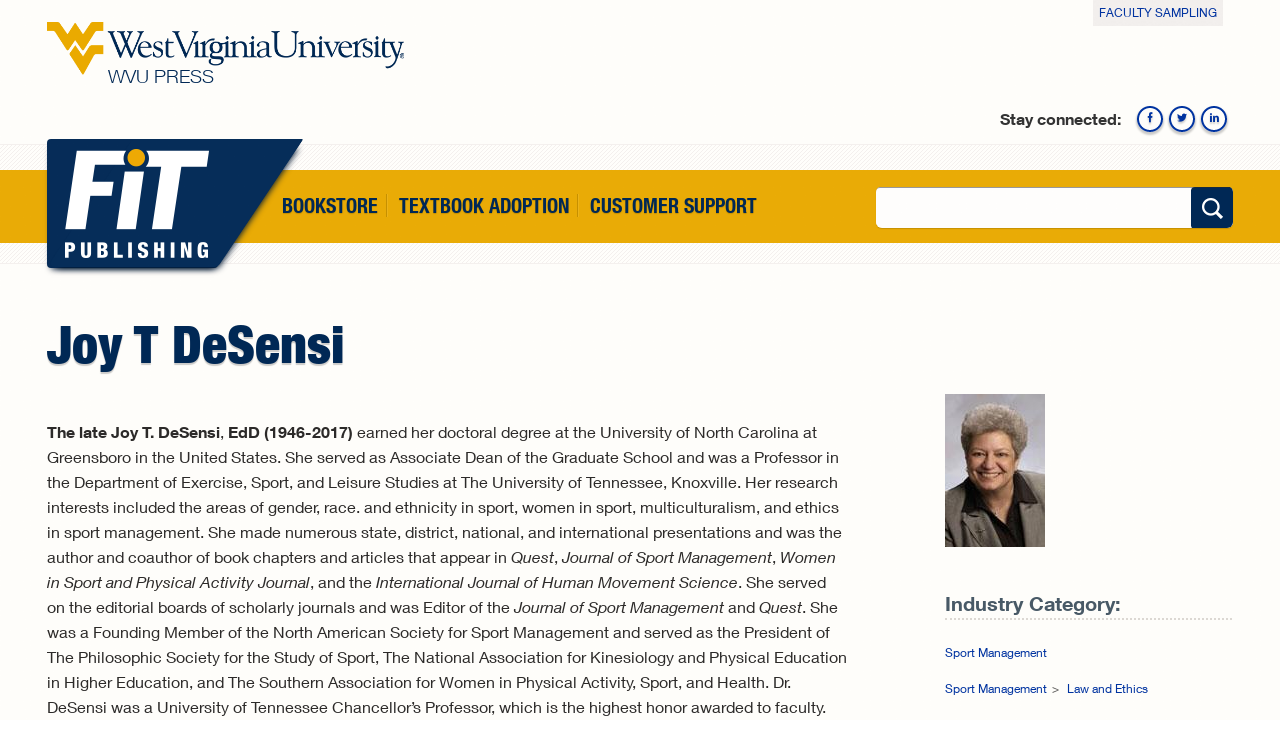

--- FILE ---
content_type: text/html; charset=utf-8
request_url: https://fitpublishing.com/content/joy-t-desensi
body_size: 7685
content:
<!DOCTYPE html>
<!--[if lt IE 11 ]>    <html class="lt-ie11 no-js"  lang="en" dir="ltr"> <![endif]-->
<!--[if gte IE 11]><!--> <html class="no-js"  lang="en" dir="ltr"  prefix="content: http://purl.org/rss/1.0/modules/content/
 dc: http://purl.org/dc/terms/
 foaf: http://xmlns.com/foaf/0.1/
 og: http://ogp.me/ns#
 rdfs: http://www.w3.org/2000/01/rdf-schema#
 sioc: http://rdfs.org/sioc/ns#
 sioct: http://rdfs.org/sioc/types#
 skos: http://www.w3.org/2004/02/skos/core#
 xsd: http://www.w3.org/2001/XMLSchema#
"> <!--<![endif]-->
  <head>
    <meta charset="utf-8" />
<meta name="Generator" content="Drupal 7 (http://drupal.org)" />
<link rel="canonical" href="/content/joy-t-desensi" />
<link rel="shortlink" href="/node/46" />
<link rel="apple-touch-icon" sizes="57x57" href="/sites/default/files/favicons/apple-touch-icon-57x57.png"/>
<link rel="apple-touch-icon" sizes="60x60" href="/sites/default/files/favicons/apple-touch-icon-60x60.png"/>
<link rel="apple-touch-icon" sizes="72x72" href="/sites/default/files/favicons/apple-touch-icon-72x72.png"/>
<link rel="apple-touch-icon" sizes="76x76" href="/sites/default/files/favicons/apple-touch-icon-76x76.png"/>
<link rel="apple-touch-icon" sizes="114x114" href="/sites/default/files/favicons/apple-touch-icon-114x114.png"/>
<link rel="apple-touch-icon" sizes="120x120" href="/sites/default/files/favicons/apple-touch-icon-120x120.png"/>
<link rel="apple-touch-icon" sizes="144x144" href="/sites/default/files/favicons/apple-touch-icon-144x144.png"/>
<link rel="apple-touch-icon" sizes="152x152" href="/sites/default/files/favicons/apple-touch-icon-152x152.png"/>
<link rel="apple-touch-icon" sizes="180x180" href="/sites/default/files/favicons/apple-touch-icon-180x180.png"/>
<link rel="icon" type="image/png" href="/sites/default/files/favicons/favicon-32x32.png" sizes="32x32"/>
<link rel="icon" type="image/png" href="/sites/default/files/favicons/android-chrome-192x192.png" sizes="192x192"/>
<link rel="icon" type="image/png" href="/sites/default/files/favicons/favicon-96x96.png" sizes="96x96"/>
<link rel="icon" type="image/png" href="/sites/default/files/favicons/favicon-16x16.png" sizes="16x16"/>
<link rel="manifest" href="/sites/default/files/favicons/manifest.json"/>
<link rel="mask-icon" href="/sites/default/files/favicons/safari-pinned-tab.svg" color="#002855"/>
<meta name="msapplication-TileColor" content="#da532c"/>
<meta name="msapplication-TileImage" content="/sites/default/files/favicons/mstile-144x144.png"/>
<meta name="theme-color" content="#002855"/>
<meta name="viewport" content="width=device-width, initial-scale=1.0" />
<meta http-equiv="X-UA-Compatible" content="IE=edge" />
    <title>Joy T. DeSensi | FiT Publishing</title>

    <link rel="stylesheet" href="https://fitpublishing.com/sites/default/files/css/css_xE-rWrJf-fncB6ztZfd2huxqgxu4WO-qwma6Xer30m4.css" />
<link rel="stylesheet" href="https://fitpublishing.com/sites/default/files/css/css_Ayypk32KRFcnUEBMFM55WrxlS2YJk8j4iLb5x_vedQ8.css" />
<link rel="stylesheet" href="https://fitpublishing.com/sites/default/files/css/css_ueRdEww1VE8AWWrC8CBof-BEe_Eh5b7Qhp7oqVBn3JM.css" />
<link rel="stylesheet" href="https://fitpublishing.com/sites/default/files/css/css_yUC6UD7qCC6sSczc_zU8JNc5kd2AXfYAZB5Awcgyy74.css" />
<link rel="stylesheet" href="https://fitpublishing.com/sites/default/files/css/css_AbpHGcgLb-kRsJGnwFEktk7uzpZOCcBY74-YBdrKVGs.css" media="print" />
    <script src="https://fitpublishing.com/sites/default/files/js/js_ubMg5GaqNGZkIpB9R2e_BSTHQ57c6dKuFWHouJODpOQ.js"></script>
<script>document.createElement( "picture" );</script>
<script src="https://fitpublishing.com/sites/default/files/js/js_xfJAFnm1CfG6KL5LaTfBipQPWNYRMQSR_dL01Bj6kk0.js"></script>
<script src="https://fitpublishing.com/sites/default/files/js/js_onbE0n0cQY6KTDQtHO_E27UBymFC-RuqypZZ6Zxez-o.js"></script>
<script>jQuery.extend(Drupal.settings, {"basePath":"\/","pathPrefix":"","setHasJsCookie":0,"ajaxPageState":{"theme":"fit4","theme_token":"KJumB_fbCeOSga8bJhfMrrElTX4hFOoxI97oCkxT21E","css":{"modules\/system\/system.base.css":1,"modules\/system\/system.menus.css":1,"modules\/system\/system.messages.css":1,"modules\/system\/system.theme.css":1,"modules\/field\/theme\/field.css":1,"sites\/all\/modules\/logintoboggan\/logintoboggan.css":1,"modules\/node\/node.css":1,"sites\/all\/modules\/picture\/picture_wysiwyg.css":1,"modules\/search\/search.css":1,"modules\/user\/user.css":1,"sites\/all\/modules\/youtube\/css\/youtube.css":1,"sites\/all\/modules\/extlink\/css\/extlink.css":1,"sites\/all\/modules\/views\/css\/views.css":1,"sites\/all\/modules\/ckeditor\/css\/ckeditor.css":1,"sites\/all\/libraries\/bootstrap\/css\/bootstrap.min.css":1,"sites\/all\/libraries\/bootstrap\/css\/bootstrap-theme.min.css":1,"sites\/all\/modules\/ctools\/css\/ctools.css":1,"sites\/all\/modules\/dhtml_menu\/dhtml_menu.css":1,"sites\/all\/modules\/panels\/css\/panels.css":1,"sites\/all\/modules\/shs\/theme\/shs.formatter.css":1,"sites\/all\/themes\/fit4\/templates\/panels\/threecol_25_50_25_stacked--author-page-display\/author-page-display.css":1,"sites\/all\/themes\/fit4\/stylesheets\/style.css":1,"sites\/all\/themes\/fit4\/stylesheets\/print.css":1},"js":{"sites\/all\/libraries\/modernizr\/modernizr-latest.js":1,"sites\/all\/modules\/picture\/picturefill\/picturefill.min.js":1,"sites\/all\/modules\/picture\/picture.min.js":1,"sites\/all\/modules\/entityreference\/js\/entityreference.js":1,"sites\/all\/libraries\/bootstrap\/js\/bootstrap.min.js":1,"sites\/all\/modules\/dhtml_menu\/dhtml_menu.js":1,"sites\/all\/modules\/google_analytics\/googleanalytics.js":1,"https:\/\/www.googletagmanager.com\/gtag\/js?id=UA-74632269-1":1,"0":1,"sites\/all\/modules\/extlink\/js\/extlink.js":1,"sites\/all\/themes\/fit4\/javascripts\/lib\/vendor\/eq.min.js":1,"sites\/all\/themes\/fit4\/javascripts\/lib\/jquery.min.js":1,"sites\/all\/themes\/fit4\/http:\/\/code.jquery.com\/jquery-migrate-1.2.1.js":1,"sites\/all\/themes\/fit4\/javascripts\/lib\/bootstrap.min.js":1,"sites\/all\/themes\/fit4\/javascripts\/lib\/masonry.pkgd.min.js":1,"sites\/all\/themes\/fit4\/javascripts\/page\/default.js":1,"misc\/jquery.js":1,"1":1,"misc\/jquery-extend-3.4.0.js":1,"misc\/jquery-html-prefilter-3.5.0-backport.js":1,"misc\/jquery.once.js":1,"misc\/drupal.js":1,"misc\/form-single-submit.js":1,"2":1}},"dhtmlMenu":{"nav":"open","animation":{"effects":{"height":"height","opacity":"opacity"},"speed":500},"effects":{"siblings":"close-same-tree","children":"none","remember":0},"filter":{"type":"blacklist","list":[]}},"picture":{"required":true,"mappings":[["SidebarGroup","sidebargroup"],["Not Set","not_set"]],"label":"Image size (required) (required)","ckeditorDefaultMapping":"not_set","editorCSS":" [data-picture-mapping=\u0022sidebargroup\u0022] { width: 100px; height: 100px;}"},"googleanalytics":{"account":["UA-74632269-1"],"trackOutbound":1,"trackMailto":1,"trackDownload":1,"trackDownloadExtensions":"7z|aac|arc|arj|asf|asx|avi|bin|csv|doc(x|m)?|dot(x|m)?|exe|flv|gif|gz|gzip|hqx|jar|jpe?g|js|mp(2|3|4|e?g)|mov(ie)?|msi|msp|pdf|phps|png|ppt(x|m)?|pot(x|m)?|pps(x|m)?|ppam|sld(x|m)?|thmx|qtm?|ra(m|r)?|sea|sit|tar|tgz|torrent|txt|wav|wma|wmv|wpd|xls(x|m|b)?|xlt(x|m)|xlam|xml|z|zip","trackUrlFragments":1},"urlIsAjaxTrusted":{"\/content\/joy-t-desensi":true},"extlink":{"extTarget":0,"extClass":"ext","extLabel":"(link is external)","extImgClass":0,"extIconPlacement":"append","extSubdomains":1,"extExclude":"","extInclude":"","extCssExclude":"","extCssExplicit":"","extAlert":0,"extAlertText":"This link will take you to an external web site. We are not responsible for their content.","mailtoClass":"mailto","mailtoLabel":"(link sends e-mail)","extUseFontAwesome":false}});</script>
  </head>
  <body class="html not-front not-logged-in no-sidebars page-node page-node- page-node-46 node-type-author" >
    <div id="skip-link">
      <a href="#main" class="element-invisible element-focusable" role="link">Skip to main content</a>
    </div>
        <div class="s-header">
  <section id="mastheads" class="s-header__cpass" role="region">
    <div class="container">
        <div id="block-block-1" class="block block-block s-header_cpass__logo b-wvuLogo">

  <header>
              </header>

  <div class="b-logo--wrapper">
<div class="b-logo" data-eq-pts="x-small:0, small:200, medium:320, large:400, x-large:550" data-eq-state="">
    <a class="wvu-masthead__logo" href="http://wvupress.com" data-extlink=""><br />
  <span class="wvu-masthead__university-name">West Virginia University</span><br />
  <span class="wvu-masthead__title">WVU Press                                      </span><br />
</a>
</div>
</div>
</div>
<nav id="block-menu-menu-auxiliary-navigation" class="block block-menu b-mastLinks s-header_cpass__mastLinks">

  <header>
              </header>

  <ul class="menu"><li class="first last leaf dhtml-menu" id="dhtml_menu-6411"><a href="https://sampling.vitalsource.com/educators" title="">Faculty Sampling</a></li>
</ul></nav>
    </div>
  </section>

  <header id="header" class="s-header__site" role="banner">
    <div class="container">
        <span id="site-name">
  <a href="/" title="FiT Publishing" rel="home">
    <h1>
      FiT Publishing    </h1>
  </a>
</span><div id="block-block-3" class="block block-block b-social__wrapper s-header_site__social">

  <header>
              </header>

  <div class="b-social"><strong>Stay connected: </strong> <a class="facebook" href="https://facebook.com/fitpublishing">Facebook</a><a class="twitter" href="https://twitter.com/fitpublishing">Twitter</a><a class="linkedin" href="https://www.linkedin.com/company/fitpublishing/">Linkedin</a></div>
</div>
    </div>
        <div class="m-primaryNav--wrapper">  
     <div class="m-primaryNav" role="navigation">
      <div class="container">
          <div class="s-header_site__siteLogo">
<div id="logo" class="b-siteLogo">
  <a href="/" title="FiT Publishing" rel="home">
    <img typeof="foaf:Image" src="https://fitpublishing.com/sites/all/themes/fit4/logo.png" alt="FiT Publishing Logo" />  </a>
</div>
</div>
<nav id="block-system-main-menu" class="block block-system nav navbar-defaults navbar s-header_site__navbar block-menu">

  <header>
              </header>

  <ul class="menu"><li class="first leaf dhtml-menu" id="dhtml_menu-5053"><a href="/books" title="">Bookstore</a></li>
<li class="leaf dhtml-menu" id="dhtml_menu-6402"><a href="/textbook-adoption" title="Textbook Adoption Program">Textbook Adoption</a></li>
<li class="last leaf dhtml-menu" id="dhtml_menu-6407"><a href="/support" title="">Customer Support</a></li>
</ul></nav>
<div id="block-search-form" class="block block-search search b-search s-header_site__search input-group">

  <header>
              </header>

  <form action="/content/joy-t-desensi" method="post" id="search-block-form" accept-charset="UTF-8"><div><div>
      <h2 class="element-invisible">Search form</h2>
    <div class="form-item form-type-searchfield form-item-search-block-form">
  <label class="element-invisible" for="edit-search-block-form--2">Search </label>
 <input title="Enter the terms you wish to search for." type="search" id="edit-search-block-form--2" name="search_block_form" value="" size="15" maxlength="128" class="form-text form-search" />
</div>
<div class="form-actions form-wrapper" id="edit-actions"><input type="submit" id="edit-submit" name="op" value="Search" class="form-submit" /></div><input type="hidden" name="form_build_id" value="form-402KWsXZNIndLmboxLqpFlKqJU1ZMMMqkQJKCKxIr40" />
<input type="hidden" name="form_id" value="search_block_form" />
</div>
</div></form></div>
      </div>
    </div><!--end m-primaryNav-->
    </div>
    </header>
</div><!--end header region-->


  <main id="main" class="s-core" role="main">
    <div class="container">
      
        <article id="block-system-main" class="block block-system s-core__content m-article">

  <header>
              </header>

  <section id="l-author" class="panel-display panel-2col-stacked clearfix" >
  <header id="l-author__top">
      <div id="l-author_top__title">
      <div class="inside b-title"><h1>
  <span class="field field-name-field-first-name field-type-text field-label-hidden">
    Joy  </span>

  <span class="field field-name-field-middle-initial field-type-text field-label-hidden">
    T  </span>

  <span class="field field-name-field-last-name field-type-text field-label-hidden">
    DeSensi  </span>
</h1></div>
    </div>
    
  </header><!--end l-author__top-->
    
  <section id="l-author__center" class="center-wrapper">   
    

    <article id="l-author__left" class="panel-panel panel-col-first">       
      
      <div id="l-author_left__description">  
        <div class="inside">
          
  <article class="field field-name-body field-type-text-with-summary field-label-hidden">
    <p><strong>The late Joy T. DeSensi</strong>, <strong>EdD (1946-2017)</strong> earned her doctoral degree at the University of North Carolina at Greensboro in the United States. She served as Associate Dean of the Graduate School and was a Professor in the Department of Exercise, Sport, and Leisure Studies at The University of Tennessee, Knoxville. Her research interests included the areas of gender, race. and ethnicity in sport, women in sport, multiculturalism, and ethics in sport management. She made numerous state, district, national, and international presentations and was the author and coauthor of book chapters and articles that appear in <em>Quest</em>, <em>Journal of Sport Management</em>, <em>Women in Sport and Physical Activity Journal</em>, and the <em>International Journal of Human Movement Science</em>. She served on the editorial boards of scholarly journals and was Editor of the <em>Journal of Sport Management</em> and <em>Quest</em>. She was a Founding Member of the North American Society for Sport Management and served as the President of The Philosophic Society for the Study of Sport, The National Association for Kinesiology and Physical Education in Higher Education, and The Southern Association for Women in Physical Activity, Sport, and Health. Dr. DeSensi was a University of Tennessee Chancellor’s Professor, which is the highest honor awarded to faculty. Her other professional recognitions included distinguished alumna awards from the University of Memphis and the University of North Carolina at Greensboro, service awards, and recognitions for teaching and research and administration. She also received scholar lecture awards including the Delphine Hanna Lecture Award from the National Association for Kinesiology and Physical Education in Higher Education and the Earle F. Zeigler Lecture Award from the North American Society for Sport Management. Dr. DeSensi passed away on April 1, 2017.</p>
  </article>
        </div>
      </div><!--end l-author_middle__description-->  
      
           
       
    </article><!--end l-author__left-->
    
    
     <aside id="l-author__right" class="panel-panel panel-col-last">  
               
      <div id="l-author_right__photo">
        <div class="inside b-coverPhoto">
  <div class="field field-name-field-photo-id field-type-image field-label-hidden">
    <picture  title="Joy T. DeSensi">
<!--[if IE 9]><video style="display: none;"><![endif]-->
<source srcset="https://fitpublishing.com/sites/default/files/styles/large/public/desensi.jpg?itok=aniMoIyo&amp;timestamp=1604614761 1x" media="(min-width: 0px) and (max-width: 29.99em)" />
<source srcset="https://fitpublishing.com/sites/default/files/styles/medium/public/desensi.jpg?itok=Dv8MswN0&amp;timestamp=1604614761 1x" media="all and (min-width: 48em) and (max-width: 59.99em)" />
<source srcset="https://fitpublishing.com/sites/default/files/styles/large/public/desensi.jpg?itok=aniMoIyo&amp;timestamp=1604614761 1x" media="all and (min-width: 78em)" />
<!--[if IE 9]></video><![endif]-->
<!--[if lt IE 9]>
<img  src="https://fitpublishing.com/sites/default/files/styles/large/public/desensi.jpg?itok=aniMoIyo&amp;timestamp=1604614761" alt="Joy T. DeSensi" title="Joy T. DeSensi" />
<![endif]-->
<!--[if !lt IE 9]><!-->
<img  srcset="https://fitpublishing.com/sites/default/files/styles/large/public/desensi.jpg?itok=aniMoIyo&amp;timestamp=1604614761 100w" alt="Joy T. DeSensi" title="Joy T. DeSensi" />
<!-- <![endif]-->
</picture>  </div>
</div>
      </div><!--end l-author_right__photo-->   
      
                              
         
      <div id="l-author_right__industryCat">
        <div class="inside">
          <div class="b-industryCat--wrapper"><h3 class="label-above b-industryCat__header">Industry Category:&nbsp;</h3><div class="b-industryCat"><ul class="shs-hierarchy"><li class="shs-term-selected first last"><a href="/industry-categories/sport-management">Sport Management</a></li>
</ul></div><div class="b-industryCat"><ul class="shs-hierarchy"><li class="shs-parent first"><a href="/industry-categories/sport-management">Sport Management</a></li>
<li class="shs-term-selected last"><a href="/industry-categories/law-and-ethics">Law and Ethics</a></li>
</ul></div></div>        </div>
      </div><!--end l-author_right__industryCat-->
    </aside><!--end l-author__right-->
    
  </section><!--end l-author__middle--> 
  
</section><!--end l-author-->
</article>

          </div>
  </main>



<div class="s-footer">
  <footer id="footer" class="s-footer__fit" role="contentinfo">
    <div class="container">
        <nav id="block-menu-menu-book-subjects" class="block block-menu s-footer_fit__subjects b-menu--footer">

  <header>
              <h2>Topics</h2>
          </header>

  <ul class="menu"><li class="first leaf dhtml-menu" id="dhtml_menu-5381"><a href="/books/athletic-coaching" title="">Coaching &amp; Counseling</a></li>
<li class="leaf dhtml-menu" id="dhtml_menu-5383"><a href="/books/sport-and-cultural-studies">Sport and Cultural Studies</a></li>
<li class="leaf dhtml-menu" id="dhtml_menu-5384"><a href="/books/sport-and-exercise-psychology" title="">Sport, Exercise &amp; Performance Psychology </a></li>
<li class="leaf dhtml-menu" id="dhtml_menu-5385"><a href="/books/sport-management" title="">Sport Management</a></li>
<li class="leaf dhtml-menu" id="dhtml_menu-5701"><a href="/books/physical-education" title="">Sport Pedagogy</a></li>
<li class="leaf dhtml-menu" id="dhtml_menu-5804"><a href="/books/backlisted" title="">Backlist</a></li>
<li class="leaf dhtml-menu" id="dhtml_menu-6447"><a href="https://secure.touchnet.net/C20389_ustores/web/store_cat.jsp?STOREID=58&amp;CATID=444&amp;SINGLESTORE=true" title="Shop our list of clearance titles at up to 90% off the original price.">Clearance</a></li>
<li class="last leaf dhtml-menu" id="dhtml_menu-6466"><a href="https://secure.touchnet.net/C20389_ustores/web/store_cat.jsp?STOREID=58&amp;CATID=513&amp;SINGLESTORE=true" title="Take advantage of deals and promotions to bundle books and save.">Deals and Promotions</a></li>
</ul></nav>
<nav id="block-menu-menu-customer-support" class="block block-menu s-footer_fit__service b-menu--footer">

  <header>
              <h2>Customer Support</h2>
          </header>

  <ul class="menu"><li class="first leaf dhtml-menu" id="dhtml_menu-5482"><a href="/content/about-us">About Us</a></li>
<li class="leaf dhtml-menu" id="dhtml_menu-6432"><a href="/content/best-practices-ethical-conduct">Best Practices for Ethical Conduct</a></li>
<li class="leaf dhtml-menu" id="dhtml_menu-6431"><a href="/textbook-adoption">Textbook Adoption</a></li>
<li class="leaf dhtml-menu" id="dhtml_menu-6446"><a href="https://fitpublishing.com/content/customer-account#overlay-context=support" title="Customer Account Policy">Customer Account Policy</a></li>
<li class="collapsed dhtml-menu start-collapsed" id="dhtml_menu-5457"><a href="/content/how-reach-us">How to Reach Us</a></li>
<li class="leaf dhtml-menu" id="dhtml_menu-6430"><a href="/book-distributors">Book Distributors</a></li>
<li class="last leaf dhtml-menu" id="dhtml_menu-5484"><a href="/content/returns-policy">Returns</a></li>
</ul></nav>
<div id="block-block-6" class="block block-block s-footer_fit__contact">

  <header>
              <h2>Reach us by email:</h2>
          </header>

  <p><a href="mailto:fitcustomerservice@mail.wvu.edu">fitcustomerservice@wvupress.com</a><br />
Hours of Operation: 8:30am-4:30pm (EST)</p>
</div>
    </div>
  </footer>

  <section id="footer" class="s-footer__wvu" role="contentinfo">
    <div class="container">
        <div id="block-block-8" class="block block-block s-footer_wvu--container">

  <header>
              </header>

  <div class="wvu-container">
<div class="wvu-credits s-footer_wvu__credits">
<ul>
<li><a href="http://about.wvu.edu/wvu-facts">Accreditations</a></li>
<li><a href="https://webstandards.wvu.edu/">Web Standards</a></li>
<li><a href="https://www.wvu.edu/privacy">Privacy Notice</a></li>
<li><a href="mailto:web_services@mail.wvu.edu">Questions or Comments?</a></li>
</ul>
<p>© 2025 <a href="https://www.wvu.edu/">West Virginia University</a></p>
</div>
<!-- /.wvu-credits --><div class="wvu-icons s-footer_wvu__icons">
<ul>
<li><a href="http://www.wvu.edu/SiteIndex/">A-Z Site Index</a></li>
<li><a href="http://campusmap.wvu.edu/">Campus Map</a></li>
<li><a href="https://careers.wvu.edu/career-opportunities">WVU Careers</a></li>
<li><a href="http://directory.wvu.edu/">WVU Directory</a></li>
</ul>
<ul>
<li><a href="https://give.wvu.edu/campaign/givewvu/c415566">Give</a></li>
<li><a href="https://wvu.joinhandshake.com/login">Handshake</a></li>
<li><a href="https://wvutoday.wvu.edu/">WVU Today</a></li>
<li><a href="https://portal.wvu.edu/">WVU Portal</a></li>
</ul>
</div>
<!-- /.wvu-icons --><!-- /.footer --></div>
</div>
    </div>
  </section>
</div>
    <script src="https://fitpublishing.com/sites/all/libraries/modernizr/modernizr-latest.js?t8rpwd"></script>
<script src="https://fitpublishing.com/sites/default/files/js/js_oLS4gaA_WMJ-b_yBtMtsCvl3zjjlxFlo1viKXFeKcCI.js"></script>
<script src="https://fitpublishing.com/sites/default/files/js/js_peIO5uM7Z17Q6CKcoOFAV6Cok-c8RL1MyV94MRS61Sk.js"></script>
<script src="https://www.googletagmanager.com/gtag/js?id=UA-74632269-1"></script>
<script>window.google_analytics_uacct = "UA-74632269-1";window.dataLayer = window.dataLayer || [];function gtag(){dataLayer.push(arguments)};gtag("js", new Date());gtag("set", "developer_id.dMDhkMT", true);gtag("config", "UA-74632269-1", {"groups":"default","anonymize_ip":true,"page_path":location.pathname + location.search + location.hash,"link_attribution":true,"allow_ad_personalization_signals":false});</script>
<script src="https://fitpublishing.com/sites/default/files/js/js_-oEDdwe4XpUqUj4W0KJs96ENaXIrGvjBvIP-WYYBi54.js"></script>
<script src="https://fitpublishing.com/sites/default/files/js/js_xSR0AjpFyF3o5AZdLjRzHYBYCMYg0NMz9xM5XB6vuQo.js"></script>
  </body>
</html>


--- FILE ---
content_type: text/css
request_url: https://fitpublishing.com/sites/default/files/css/css_yUC6UD7qCC6sSczc_zU8JNc5kd2AXfYAZB5Awcgyy74.css
body_size: 133667
content:
article,aside,details,figcaption,figure,footer,header,hgroup,main,nav,section,summary{display:block;}audio,canvas,progress,video{display:inline-block;vertical-align:baseline;}audio:not([controls]){display:none;height:0;}[hidden],template{display:none;}html{font-family:sans-serif;-webkit-text-size-adjust:100%;-ms-text-size-adjust:100%;}body{margin:0;}a{background:transparent;}a:active,a:hover{outline:0;}abbr[title]{border-bottom:1px dotted;}b,strong{font-weight:bold;}dfn{font-style:italic;}h1,#l-teachingTools__title .b-title{font-size:2em;margin:0.67em 0;}mark{background:#ff0;color:#000;}small{font-size:80%;}sub,sup{font-size:75%;line-height:0;position:relative;vertical-align:baseline;}sup{top:-0.5em;}sub{bottom:-0.25em;}img{border:0;}svg:not(:root){overflow:hidden;}figure{margin:1em 40px;}hr{-moz-box-sizing:content-box;box-sizing:content-box;height:0;}pre{overflow:auto;}code,kbd,pre,samp{font-family:monospace,monospace;font-size:1em;}button,input,optgroup,select,textarea{color:inherit;font:inherit;margin:0;}button{overflow:visible;}button,select{text-transform:none;}button,html input[type="button"],input[type="reset"],input[type="submit"]{-webkit-appearance:button;cursor:pointer;}button[disabled],html input[disabled]{cursor:default;}button::-moz-focus-inner,input::-moz-focus-inner{border:0;padding:0;}input{line-height:normal;}input[type="checkbox"],input[type="radio"]{box-sizing:border-box;padding:0;}input[type="number"]::-webkit-inner-spin-button,input[type="number"]::-webkit-outer-spin-button{height:auto;}input[type="search"]{-webkit-appearance:textfield;-moz-box-sizing:content-box;-webkit-box-sizing:content-box;box-sizing:content-box;}input[type="search"]::-webkit-search-cancel-button,input[type="search"]::-webkit-search-decoration{-webkit-appearance:none;}fieldset{border:1px solid #c0c0c0;margin:0 2px;padding:0.35em 0.625em 0.75em;}legend{border:0;padding:0;}textarea{overflow:auto;}optgroup{font-weight:bold;}table{border-collapse:collapse;border-spacing:0;}td,th{padding:0;}html{font-family:sans-serif;-ms-text-size-adjust:100%;-webkit-text-size-adjust:100%;}body{margin:0;}article,aside,details,figcaption,figure,footer,header,hgroup,main,menu,nav,section,summary{display:block;}audio,canvas,progress,video{display:inline-block;vertical-align:baseline;}audio:not([controls]){display:none;height:0;}[hidden],template{display:none;}a{background-color:transparent;}a:active,a:hover{outline:0;}abbr[title]{border-bottom:1px dotted;}b,strong{font-weight:bold;}dfn{font-style:italic;}h1,#l-teachingTools__title .b-title{font-size:2em;margin:0.67em 0;}mark{background:#ff0;color:#000;}small{font-size:80%;}sub,sup{font-size:75%;line-height:0;position:relative;vertical-align:baseline;}sup{top:-0.5em;}sub{bottom:-0.25em;}img{border:0;}svg:not(:root){overflow:hidden;}figure{margin:1em 40px;}hr{box-sizing:content-box;height:0;}pre{overflow:auto;}code,kbd,pre,samp{font-family:monospace,monospace;font-size:1em;}button,input,optgroup,select,textarea{color:inherit;font:inherit;margin:0;}button{overflow:visible;}button,select{text-transform:none;}button,html input[type="button"],input[type="reset"],input[type="submit"]{-webkit-appearance:button;cursor:pointer;}button[disabled],html input[disabled]{cursor:default;}button::-moz-focus-inner,input::-moz-focus-inner{border:0;padding:0;}input{line-height:normal;}input[type="checkbox"],input[type="radio"]{box-sizing:border-box;padding:0;}input[type="number"]::-webkit-inner-spin-button,input[type="number"]::-webkit-outer-spin-button{height:auto;}input[type="search"]{-webkit-appearance:textfield;box-sizing:content-box;}input[type="search"]::-webkit-search-cancel-button,input[type="search"]::-webkit-search-decoration{-webkit-appearance:none;}fieldset{border:1px solid #c0c0c0;margin:0 2px;padding:0.35em 0.625em 0.75em;}legend{border:0;padding:0;}textarea{overflow:auto;}optgroup{font-weight:bold;}table{border-collapse:collapse;border-spacing:0;}td,th{padding:0;}@media print{*,*:before,*:after{background:transparent !important;color:#000 !important;box-shadow:none !important;text-shadow:none !important;}a,a:visited{text-decoration:underline;}a[href]:after{content:" (" attr(href) ")";}abbr[title]:after{content:" (" attr(title) ")";}a[href^="#"]:after,a[href^="javascript:"]:after{content:"";}pre,blockquote{border:1px solid #999;page-break-inside:avoid;}thead{display:table-header-group;}tr,img{page-break-inside:avoid;}img{max-width:100% !important;}p,h2,h3{orphans:3;widows:3;}h2,h3{page-break-after:avoid;}.navbar{display:none;}.btn > .caret,.dropup > .btn > .caret{border-top-color:#000 !important;}.label{border:1px solid #000;}.table{border-collapse:collapse !important;}.table td,.table th{background-color:#fff !important;}.table-bordered th,.table-bordered td{border:1px solid #ddd !important;}}@font-face{font-family:'Glyphicons Halflings';src:url(/sites/all/themes/fit4/stylesheets/fonts/bootstrap/glyphicons-halflings-regular.eot);src:url(/sites/all/themes/fit4/stylesheets/fonts/bootstrap/glyphicons-halflings-regular.eot?#iefix) format("embedded-opentype"),url(/sites/all/themes/fit4/stylesheets/fonts/bootstrap/glyphicons-halflings-regular.woff2) format("woff2"),url(/sites/all/themes/fit4/stylesheets/fonts/bootstrap/glyphicons-halflings-regular.woff) format("woff"),url(/sites/all/themes/fit4/stylesheets/fonts/bootstrap/glyphicons-halflings-regular.ttf) format("truetype"),url(/sites/all/themes/fit4/stylesheets/fonts/bootstrap/glyphicons-halflings-regular.svg#glyphicons_halflingsregular) format("svg");}.glyphicon{position:relative;top:1px;display:inline-block;font-family:'Glyphicons Halflings';font-style:normal;font-weight:normal;line-height:1;-webkit-font-smoothing:antialiased;-moz-osx-font-smoothing:grayscale;}.glyphicon-asterisk:before{content:"\2a";}.glyphicon-plus:before{content:"\2b";}.glyphicon-euro:before,.glyphicon-eur:before{content:"\20ac";}.glyphicon-minus:before{content:"\2212";}.glyphicon-cloud:before{content:"\2601";}.glyphicon-envelope:before{content:"\2709";}.glyphicon-pencil:before{content:"\270f";}.glyphicon-glass:before{content:"\e001";}.glyphicon-music:before{content:"\e002";}.glyphicon-search:before{content:"\e003";}.glyphicon-heart:before{content:"\e005";}.glyphicon-star:before{content:"\e006";}.glyphicon-star-empty:before{content:"\e007";}.glyphicon-user:before{content:"\e008";}.glyphicon-film:before{content:"\e009";}.glyphicon-th-large:before{content:"\e010";}.glyphicon-th:before{content:"\e011";}.glyphicon-th-list:before{content:"\e012";}.glyphicon-ok:before{content:"\e013";}.glyphicon-remove:before{content:"\e014";}.glyphicon-zoom-in:before{content:"\e015";}.glyphicon-zoom-out:before{content:"\e016";}.glyphicon-off:before{content:"\e017";}.glyphicon-signal:before{content:"\e018";}.glyphicon-cog:before{content:"\e019";}.glyphicon-trash:before{content:"\e020";}.glyphicon-home:before{content:"\e021";}.glyphicon-file:before{content:"\e022";}.glyphicon-time:before{content:"\e023";}.glyphicon-road:before{content:"\e024";}.glyphicon-download-alt:before{content:"\e025";}.glyphicon-download:before{content:"\e026";}.glyphicon-upload:before{content:"\e027";}.glyphicon-inbox:before{content:"\e028";}.glyphicon-play-circle:before{content:"\e029";}.glyphicon-repeat:before{content:"\e030";}.glyphicon-refresh:before{content:"\e031";}.glyphicon-list-alt:before{content:"\e032";}.glyphicon-lock:before{content:"\e033";}.glyphicon-flag:before{content:"\e034";}.glyphicon-headphones:before{content:"\e035";}.glyphicon-volume-off:before{content:"\e036";}.glyphicon-volume-down:before{content:"\e037";}.glyphicon-volume-up:before{content:"\e038";}.glyphicon-qrcode:before{content:"\e039";}.glyphicon-barcode:before{content:"\e040";}.glyphicon-tag:before{content:"\e041";}.glyphicon-tags:before{content:"\e042";}.glyphicon-book:before{content:"\e043";}.glyphicon-bookmark:before{content:"\e044";}.glyphicon-print:before{content:"\e045";}.glyphicon-camera:before{content:"\e046";}.glyphicon-font:before{content:"\e047";}.glyphicon-bold:before{content:"\e048";}.glyphicon-italic:before{content:"\e049";}.glyphicon-text-height:before{content:"\e050";}.glyphicon-text-width:before{content:"\e051";}.glyphicon-align-left:before{content:"\e052";}.glyphicon-align-center:before{content:"\e053";}.glyphicon-align-right:before{content:"\e054";}.glyphicon-align-justify:before{content:"\e055";}.glyphicon-list:before{content:"\e056";}.glyphicon-indent-left:before{content:"\e057";}.glyphicon-indent-right:before{content:"\e058";}.glyphicon-facetime-video:before{content:"\e059";}.glyphicon-picture:before{content:"\e060";}.glyphicon-map-marker:before{content:"\e062";}.glyphicon-adjust:before{content:"\e063";}.glyphicon-tint:before{content:"\e064";}.glyphicon-edit:before{content:"\e065";}.glyphicon-share:before{content:"\e066";}.glyphicon-check:before{content:"\e067";}.glyphicon-move:before{content:"\e068";}.glyphicon-step-backward:before{content:"\e069";}.glyphicon-fast-backward:before{content:"\e070";}.glyphicon-backward:before{content:"\e071";}.glyphicon-play:before{content:"\e072";}.glyphicon-pause:before{content:"\e073";}.glyphicon-stop:before{content:"\e074";}.glyphicon-forward:before{content:"\e075";}.glyphicon-fast-forward:before{content:"\e076";}.glyphicon-step-forward:before{content:"\e077";}.glyphicon-eject:before{content:"\e078";}.glyphicon-chevron-left:before{content:"\e079";}.glyphicon-chevron-right:before{content:"\e080";}.glyphicon-plus-sign:before{content:"\e081";}.glyphicon-minus-sign:before{content:"\e082";}.glyphicon-remove-sign:before{content:"\e083";}.glyphicon-ok-sign:before{content:"\e084";}.glyphicon-question-sign:before{content:"\e085";}.glyphicon-info-sign:before{content:"\e086";}.glyphicon-screenshot:before{content:"\e087";}.glyphicon-remove-circle:before{content:"\e088";}.glyphicon-ok-circle:before{content:"\e089";}.glyphicon-ban-circle:before{content:"\e090";}.glyphicon-arrow-left:before{content:"\e091";}.glyphicon-arrow-right:before{content:"\e092";}.glyphicon-arrow-up:before{content:"\e093";}.glyphicon-arrow-down:before{content:"\e094";}.glyphicon-share-alt:before{content:"\e095";}.glyphicon-resize-full:before{content:"\e096";}.glyphicon-resize-small:before{content:"\e097";}.glyphicon-exclamation-sign:before{content:"\e101";}.glyphicon-gift:before{content:"\e102";}.glyphicon-leaf:before{content:"\e103";}.glyphicon-fire:before{content:"\e104";}.glyphicon-eye-open:before{content:"\e105";}.glyphicon-eye-close:before{content:"\e106";}.glyphicon-warning-sign:before{content:"\e107";}.glyphicon-plane:before{content:"\e108";}.glyphicon-calendar:before{content:"\e109";}.glyphicon-random:before{content:"\e110";}.glyphicon-comment:before{content:"\e111";}.glyphicon-magnet:before{content:"\e112";}.glyphicon-chevron-up:before{content:"\e113";}.glyphicon-chevron-down:before{content:"\e114";}.glyphicon-retweet:before{content:"\e115";}.glyphicon-shopping-cart:before{content:"\e116";}.glyphicon-folder-close:before{content:"\e117";}.glyphicon-folder-open:before{content:"\e118";}.glyphicon-resize-vertical:before{content:"\e119";}.glyphicon-resize-horizontal:before{content:"\e120";}.glyphicon-hdd:before{content:"\e121";}.glyphicon-bullhorn:before{content:"\e122";}.glyphicon-bell:before{content:"\e123";}.glyphicon-certificate:before{content:"\e124";}.glyphicon-thumbs-up:before{content:"\e125";}.glyphicon-thumbs-down:before{content:"\e126";}.glyphicon-hand-right:before{content:"\e127";}.glyphicon-hand-left:before{content:"\e128";}.glyphicon-hand-up:before{content:"\e129";}.glyphicon-hand-down:before{content:"\e130";}.glyphicon-circle-arrow-right:before{content:"\e131";}.glyphicon-circle-arrow-left:before{content:"\e132";}.glyphicon-circle-arrow-up:before{content:"\e133";}.glyphicon-circle-arrow-down:before{content:"\e134";}.glyphicon-globe:before{content:"\e135";}.glyphicon-wrench:before{content:"\e136";}.glyphicon-tasks:before{content:"\e137";}.glyphicon-filter:before{content:"\e138";}.glyphicon-briefcase:before{content:"\e139";}.glyphicon-fullscreen:before{content:"\e140";}.glyphicon-dashboard:before{content:"\e141";}.glyphicon-paperclip:before{content:"\e142";}.glyphicon-heart-empty:before{content:"\e143";}.glyphicon-link:before{content:"\e144";}.glyphicon-phone:before{content:"\e145";}.glyphicon-pushpin:before{content:"\e146";}.glyphicon-usd:before{content:"\e148";}.glyphicon-gbp:before{content:"\e149";}.glyphicon-sort:before{content:"\e150";}.glyphicon-sort-by-alphabet:before{content:"\e151";}.glyphicon-sort-by-alphabet-alt:before{content:"\e152";}.glyphicon-sort-by-order:before{content:"\e153";}.glyphicon-sort-by-order-alt:before{content:"\e154";}.glyphicon-sort-by-attributes:before{content:"\e155";}.glyphicon-sort-by-attributes-alt:before{content:"\e156";}.glyphicon-unchecked:before{content:"\e157";}.glyphicon-expand:before{content:"\e158";}.glyphicon-collapse-down:before{content:"\e159";}.glyphicon-collapse-up:before{content:"\e160";}.glyphicon-log-in:before{content:"\e161";}.glyphicon-flash:before{content:"\e162";}.glyphicon-log-out:before{content:"\e163";}.glyphicon-new-window:before{content:"\e164";}.glyphicon-record:before{content:"\e165";}.glyphicon-save:before{content:"\e166";}.glyphicon-open:before{content:"\e167";}.glyphicon-saved:before{content:"\e168";}.glyphicon-import:before{content:"\e169";}.glyphicon-export:before{content:"\e170";}.glyphicon-send:before{content:"\e171";}.glyphicon-floppy-disk:before{content:"\e172";}.glyphicon-floppy-saved:before{content:"\e173";}.glyphicon-floppy-remove:before{content:"\e174";}.glyphicon-floppy-save:before{content:"\e175";}.glyphicon-floppy-open:before{content:"\e176";}.glyphicon-credit-card:before{content:"\e177";}.glyphicon-transfer:before{content:"\e178";}.glyphicon-cutlery:before{content:"\e179";}.glyphicon-header:before{content:"\e180";}.glyphicon-compressed:before{content:"\e181";}.glyphicon-earphone:before{content:"\e182";}.glyphicon-phone-alt:before{content:"\e183";}.glyphicon-tower:before{content:"\e184";}.glyphicon-stats:before{content:"\e185";}.glyphicon-sd-video:before{content:"\e186";}.glyphicon-hd-video:before{content:"\e187";}.glyphicon-subtitles:before{content:"\e188";}.glyphicon-sound-stereo:before{content:"\e189";}.glyphicon-sound-dolby:before{content:"\e190";}.glyphicon-sound-5-1:before{content:"\e191";}.glyphicon-sound-6-1:before{content:"\e192";}.glyphicon-sound-7-1:before{content:"\e193";}.glyphicon-copyright-mark:before{content:"\e194";}.glyphicon-registration-mark:before{content:"\e195";}.glyphicon-cloud-download:before{content:"\e197";}.glyphicon-cloud-upload:before{content:"\e198";}.glyphicon-tree-conifer:before{content:"\e199";}.glyphicon-tree-deciduous:before{content:"\e200";}.glyphicon-cd:before{content:"\e201";}.glyphicon-save-file:before{content:"\e202";}.glyphicon-open-file:before{content:"\e203";}.glyphicon-level-up:before{content:"\e204";}.glyphicon-copy:before{content:"\e205";}.glyphicon-paste:before{content:"\e206";}.glyphicon-alert:before{content:"\e209";}.glyphicon-equalizer:before{content:"\e210";}.glyphicon-king:before{content:"\e211";}.glyphicon-queen:before{content:"\e212";}.glyphicon-pawn:before{content:"\e213";}.glyphicon-bishop:before{content:"\e214";}.glyphicon-knight:before{content:"\e215";}.glyphicon-baby-formula:before{content:"\e216";}.glyphicon-tent:before{content:"\26fa";}.glyphicon-blackboard:before{content:"\e218";}.glyphicon-bed:before{content:"\e219";}.glyphicon-apple:before{content:"\f8ff";}.glyphicon-erase:before{content:"\e221";}.glyphicon-hourglass:before{content:"\231b";}.glyphicon-lamp:before{content:"\e223";}.glyphicon-duplicate:before{content:"\e224";}.glyphicon-piggy-bank:before{content:"\e225";}.glyphicon-scissors:before{content:"\e226";}.glyphicon-bitcoin:before{content:"\e227";}.glyphicon-btc:before{content:"\e227";}.glyphicon-xbt:before{content:"\e227";}.glyphicon-yen:before{content:"\00a5";}.glyphicon-jpy:before{content:"\00a5";}.glyphicon-ruble:before{content:"\20bd";}.glyphicon-rub:before{content:"\20bd";}.glyphicon-scale:before{content:"\e230";}.glyphicon-ice-lolly:before{content:"\e231";}.glyphicon-ice-lolly-tasted:before{content:"\e232";}.glyphicon-education:before{content:"\e233";}.glyphicon-option-horizontal:before{content:"\e234";}.glyphicon-option-vertical:before{content:"\e235";}.glyphicon-menu-hamburger:before{content:"\e236";}.glyphicon-modal-window:before{content:"\e237";}.glyphicon-oil:before{content:"\e238";}.glyphicon-grain:before{content:"\e239";}.glyphicon-sunglasses:before{content:"\e240";}.glyphicon-text-size:before{content:"\e241";}.glyphicon-text-color:before{content:"\e242";}.glyphicon-text-background:before{content:"\e243";}.glyphicon-object-align-top:before{content:"\e244";}.glyphicon-object-align-bottom:before{content:"\e245";}.glyphicon-object-align-horizontal:before{content:"\e246";}.glyphicon-object-align-left:before{content:"\e247";}.glyphicon-object-align-vertical:before{content:"\e248";}.glyphicon-object-align-right:before{content:"\e249";}.glyphicon-triangle-right:before{content:"\e250";}.glyphicon-triangle-left:before{content:"\e251";}.glyphicon-triangle-bottom:before{content:"\e252";}.glyphicon-triangle-top:before{content:"\e253";}.glyphicon-console:before{content:"\e254";}.glyphicon-superscript:before{content:"\e255";}.glyphicon-subscript:before{content:"\e256";}.glyphicon-menu-left:before{content:"\e257";}.glyphicon-menu-right:before{content:"\e258";}.glyphicon-menu-down:before{content:"\e259";}.glyphicon-menu-up:before{content:"\e260";}*{-webkit-box-sizing:border-box;-moz-box-sizing:border-box;box-sizing:border-box;}*:before,*:after{-webkit-box-sizing:border-box;-moz-box-sizing:border-box;box-sizing:border-box;}html{font-size:10px;-webkit-tap-highlight-color:transparent;}body{font-family:"Helvetica Neue",Helvetica,Arial,sans-serif;font-size:14px;line-height:1.42857143;color:#333333;background-color:#fff;}input,button,select,textarea{font-family:inherit;font-size:inherit;line-height:inherit;}a{color:#337ab7;text-decoration:none;}a:hover,a:focus{color:#23527c;text-decoration:underline;}a:focus{outline:thin dotted;outline:5px auto -webkit-focus-ring-color;outline-offset:-2px;}figure{margin:0;}img{vertical-align:middle;}.img-responsive{display:block;max-width:100%;height:auto;}.img-rounded{border-radius:6px;}.img-thumbnail{padding:4px;line-height:1.42857143;background-color:#fff;border:1px solid #ddd;border-radius:4px;-webkit-transition:all 0.2s ease-in-out;-o-transition:all 0.2s ease-in-out;transition:all 0.2s ease-in-out;display:inline-block;max-width:100%;height:auto;}.img-circle{border-radius:50%;}hr{margin-top:20px;margin-bottom:20px;border:0;border-top:1px solid #eeeeee;}.sr-only{position:absolute;width:1px;height:1px;margin:-1px;padding:0;overflow:hidden;clip:rect(0,0,0,0);border:0;}.sr-only-focusable:active,.sr-only-focusable:focus{position:static;width:auto;height:auto;margin:0;overflow:visible;clip:auto;}[role="button"]{cursor:pointer;}h1,#l-teachingTools__title .b-title,h2,h3,h4,#l-webform__form .fieldset-legend,h5,h6,.h1,.h2,.h3,.h4,.h5,.h6{font-family:inherit;font-weight:500;line-height:1.1;color:inherit;}h1 small,#l-teachingTools__title .b-title small,h1 .small,#l-teachingTools__title .b-title .small,h2 small,h2 .small,h3 small,h3 .small,h4 small,#l-webform__form .fieldset-legend small,h4 .small,#l-webform__form .fieldset-legend .small,h5 small,h5 .small,h6 small,h6 .small,.h1 small,.h1 .small,.h2 small,.h2 .small,.h3 small,.h3 .small,.h4 small,.h4 .small,.h5 small,.h5 .small,.h6 small,.h6 .small{font-weight:normal;line-height:1;color:#777777;}h1,#l-teachingTools__title .b-title,.h1,h2,.h2,h3,.h3{margin-top:20px;margin-bottom:10px;}h1 small,#l-teachingTools__title .b-title small,h1 .small,#l-teachingTools__title .b-title .small,.h1 small,.h1 .small,h2 small,h2 .small,.h2 small,.h2 .small,h3 small,h3 .small,.h3 small,.h3 .small{font-size:65%;}h4,#l-webform__form .fieldset-legend,.h4,h5,.h5,h6,.h6{margin-top:10px;margin-bottom:10px;}h4 small,#l-webform__form .fieldset-legend small,h4 .small,#l-webform__form .fieldset-legend .small,.h4 small,.h4 .small,h5 small,h5 .small,.h5 small,.h5 .small,h6 small,h6 .small,.h6 small,.h6 .small{font-size:75%;}h1,#l-teachingTools__title .b-title,.h1{font-size:36px;}h2,.h2{font-size:30px;}h3,.h3{font-size:24px;}h4,#l-webform__form .fieldset-legend,.h4{font-size:18px;}h5,.h5{font-size:14px;}h6,.h6{font-size:12px;}p{margin:0 0 10px;}.lead{margin-bottom:20px;font-size:16px;font-weight:300;line-height:1.4;}@media (min-width:768px){.lead{font-size:21px;}}small,.small{font-size:85%;}mark,.mark{background-color:#fcf8e3;padding:.2em;}.text-left{text-align:left;}.text-right{text-align:right;}.text-center{text-align:center;}.text-justify{text-align:justify;}.text-nowrap{white-space:nowrap;}.text-lowercase{text-transform:lowercase;}.text-uppercase,.initialism{text-transform:uppercase;}.text-capitalize{text-transform:capitalize;}.text-muted{color:#777777;}.text-primary{color:#337ab7;}a.text-primary:hover,a.text-primary:focus{color:#286090;}.text-success{color:#3c763d;}a.text-success:hover,a.text-success:focus{color:#2b542c;}.text-info{color:#31708f;}a.text-info:hover,a.text-info:focus{color:#245269;}.text-warning{color:#8a6d3b;}a.text-warning:hover,a.text-warning:focus{color:#66512c;}.text-danger{color:#a94442;}a.text-danger:hover,a.text-danger:focus{color:#843534;}.bg-primary{color:#fff;}.bg-primary{background-color:#337ab7;}a.bg-primary:hover,a.bg-primary:focus{background-color:#286090;}.bg-success{background-color:#dff0d8;}a.bg-success:hover,a.bg-success:focus{background-color:#c1e2b3;}.bg-info{background-color:#d9edf7;}a.bg-info:hover,a.bg-info:focus{background-color:#afd9ee;}.bg-warning{background-color:#fcf8e3;}a.bg-warning:hover,a.bg-warning:focus{background-color:#f7ecb5;}.bg-danger{background-color:#f2dede;}a.bg-danger:hover,a.bg-danger:focus{background-color:#e4b9b9;}.page-header{padding-bottom:9px;margin:40px 0 20px;border-bottom:1px solid #eeeeee;}ul,ol{margin-top:0;margin-bottom:10px;}ul ul,ul ol,ol ul,ol ol{margin-bottom:0;}.list-unstyled{padding-left:0;list-style:none;}.list-inline{padding-left:0;list-style:none;margin-left:-5px;}.list-inline > li{display:inline-block;padding-left:5px;padding-right:5px;}dl{margin-top:0;margin-bottom:20px;}dt,dd{line-height:1.42857143;}dt{font-weight:bold;}dd{margin-left:0;}.dl-horizontal dd:before,.dl-horizontal dd:after{content:" ";display:table;}.dl-horizontal dd:after{clear:both;}@media (min-width:768px){.dl-horizontal dt{float:left;width:160px;clear:left;text-align:right;overflow:hidden;text-overflow:ellipsis;white-space:nowrap;}.dl-horizontal dd{margin-left:180px;}}abbr[title],abbr[data-original-title]{cursor:help;border-bottom:1px dotted #777777;}.initialism{font-size:90%;}blockquote{padding:10px 20px;margin:0 0 20px;font-size:17.5px;border-left:5px solid #eeeeee;}blockquote p:last-child,blockquote ul:last-child,blockquote ol:last-child{margin-bottom:0;}blockquote footer,blockquote small,blockquote .small{display:block;font-size:80%;line-height:1.42857143;color:#777777;}blockquote footer:before,blockquote small:before,blockquote .small:before{content:'\2014 \00A0';}.blockquote-reverse,blockquote.pull-right{padding-right:15px;padding-left:0;border-right:5px solid #eeeeee;border-left:0;text-align:right;}.blockquote-reverse footer:before,.blockquote-reverse small:before,.blockquote-reverse .small:before,blockquote.pull-right footer:before,blockquote.pull-right small:before,blockquote.pull-right .small:before{content:'';}.blockquote-reverse footer:after,.blockquote-reverse small:after,.blockquote-reverse .small:after,blockquote.pull-right footer:after,blockquote.pull-right small:after,blockquote.pull-right .small:after{content:'\00A0 \2014';}address{margin-bottom:20px;font-style:normal;line-height:1.42857143;}code,kbd,pre,samp{font-family:Menlo,Monaco,Consolas,"Courier New",monospace;}code{padding:2px 4px;font-size:90%;color:#c7254e;background-color:#f9f2f4;border-radius:4px;}kbd{padding:2px 4px;font-size:90%;color:#fff;background-color:#333;border-radius:3px;box-shadow:inset 0 -1px 0 rgba(0,0,0,0.25);}kbd kbd{padding:0;font-size:100%;font-weight:bold;box-shadow:none;}pre{display:block;padding:9.5px;margin:0 0 10px;font-size:13px;line-height:1.42857143;word-break:break-all;word-wrap:break-word;color:#333333;background-color:#f5f5f5;border:1px solid #ccc;border-radius:4px;}pre code{padding:0;font-size:inherit;color:inherit;white-space:pre-wrap;background-color:transparent;border-radius:0;}.pre-scrollable{max-height:340px;overflow-y:scroll;}.container{margin-right:auto;margin-left:auto;padding-left:15px;padding-right:15px;}.container:before,.container:after{content:" ";display:table;}.container:after{clear:both;}@media (min-width:768px){.container{width:750px;}}@media (min-width:992px){.container{width:970px;}}@media (min-width:1200px){.container{width:1170px;}}.container-fluid{margin-right:auto;margin-left:auto;padding-left:15px;padding-right:15px;}.container-fluid:before,.container-fluid:after{content:" ";display:table;}.container-fluid:after{clear:both;}.row{margin-left:-15px;margin-right:-15px;}.row:before,.row:after{content:" ";display:table;}.row:after{clear:both;}.col-xs-1,.col-sm-1,.col-md-1,.col-lg-1,.col-xs-2,.col-sm-2,.col-md-2,.col-lg-2,.col-xs-3,.col-sm-3,.col-md-3,.col-lg-3,.col-xs-4,.col-sm-4,.col-md-4,.col-lg-4,.col-xs-5,.col-sm-5,.col-md-5,.col-lg-5,.col-xs-6,.col-sm-6,.col-md-6,.col-lg-6,.col-xs-7,.col-sm-7,.col-md-7,.col-lg-7,.col-xs-8,.col-sm-8,.col-md-8,.col-lg-8,.col-xs-9,.col-sm-9,.col-md-9,.col-lg-9,.col-xs-10,.col-sm-10,.col-md-10,.col-lg-10,.col-xs-11,.col-sm-11,.col-md-11,.col-lg-11,.col-xs-12,.col-sm-12,.col-md-12,.col-lg-12{position:relative;min-height:1px;padding-left:15px;padding-right:15px;}.col-xs-1,.col-xs-2,.col-xs-3,.col-xs-4,.col-xs-5,.col-xs-6,.col-xs-7,.col-xs-8,.col-xs-9,.col-xs-10,.col-xs-11,.col-xs-12{float:left;}.col-xs-1{width:8.33333333%;}.col-xs-2{width:16.66666667%;}.col-xs-3{width:25%;}.col-xs-4{width:33.33333333%;}.col-xs-5{width:41.66666667%;}.col-xs-6{width:50%;}.col-xs-7{width:58.33333333%;}.col-xs-8{width:66.66666667%;}.col-xs-9{width:75%;}.col-xs-10{width:83.33333333%;}.col-xs-11{width:91.66666667%;}.col-xs-12{width:100%;}.col-xs-pull-0{right:auto;}.col-xs-pull-1{right:8.33333333%;}.col-xs-pull-2{right:16.66666667%;}.col-xs-pull-3{right:25%;}.col-xs-pull-4{right:33.33333333%;}.col-xs-pull-5{right:41.66666667%;}.col-xs-pull-6{right:50%;}.col-xs-pull-7{right:58.33333333%;}.col-xs-pull-8{right:66.66666667%;}.col-xs-pull-9{right:75%;}.col-xs-pull-10{right:83.33333333%;}.col-xs-pull-11{right:91.66666667%;}.col-xs-pull-12{right:100%;}.col-xs-push-0{left:auto;}.col-xs-push-1{left:8.33333333%;}.col-xs-push-2{left:16.66666667%;}.col-xs-push-3{left:25%;}.col-xs-push-4{left:33.33333333%;}.col-xs-push-5{left:41.66666667%;}.col-xs-push-6{left:50%;}.col-xs-push-7{left:58.33333333%;}.col-xs-push-8{left:66.66666667%;}.col-xs-push-9{left:75%;}.col-xs-push-10{left:83.33333333%;}.col-xs-push-11{left:91.66666667%;}.col-xs-push-12{left:100%;}.col-xs-offset-0{margin-left:0%;}.col-xs-offset-1{margin-left:8.33333333%;}.col-xs-offset-2{margin-left:16.66666667%;}.col-xs-offset-3{margin-left:25%;}.col-xs-offset-4{margin-left:33.33333333%;}.col-xs-offset-5{margin-left:41.66666667%;}.col-xs-offset-6{margin-left:50%;}.col-xs-offset-7{margin-left:58.33333333%;}.col-xs-offset-8{margin-left:66.66666667%;}.col-xs-offset-9{margin-left:75%;}.col-xs-offset-10{margin-left:83.33333333%;}.col-xs-offset-11{margin-left:91.66666667%;}.col-xs-offset-12{margin-left:100%;}@media (min-width:768px){.col-sm-1,.col-sm-2,.col-sm-3,.col-sm-4,.col-sm-5,.col-sm-6,.col-sm-7,.col-sm-8,.col-sm-9,.col-sm-10,.col-sm-11,.col-sm-12{float:left;}.col-sm-1{width:8.33333333%;}.col-sm-2{width:16.66666667%;}.col-sm-3{width:25%;}.col-sm-4{width:33.33333333%;}.col-sm-5{width:41.66666667%;}.col-sm-6{width:50%;}.col-sm-7{width:58.33333333%;}.col-sm-8{width:66.66666667%;}.col-sm-9{width:75%;}.col-sm-10{width:83.33333333%;}.col-sm-11{width:91.66666667%;}.col-sm-12{width:100%;}.col-sm-pull-0{right:auto;}.col-sm-pull-1{right:8.33333333%;}.col-sm-pull-2{right:16.66666667%;}.col-sm-pull-3{right:25%;}.col-sm-pull-4{right:33.33333333%;}.col-sm-pull-5{right:41.66666667%;}.col-sm-pull-6{right:50%;}.col-sm-pull-7{right:58.33333333%;}.col-sm-pull-8{right:66.66666667%;}.col-sm-pull-9{right:75%;}.col-sm-pull-10{right:83.33333333%;}.col-sm-pull-11{right:91.66666667%;}.col-sm-pull-12{right:100%;}.col-sm-push-0{left:auto;}.col-sm-push-1{left:8.33333333%;}.col-sm-push-2{left:16.66666667%;}.col-sm-push-3{left:25%;}.col-sm-push-4{left:33.33333333%;}.col-sm-push-5{left:41.66666667%;}.col-sm-push-6{left:50%;}.col-sm-push-7{left:58.33333333%;}.col-sm-push-8{left:66.66666667%;}.col-sm-push-9{left:75%;}.col-sm-push-10{left:83.33333333%;}.col-sm-push-11{left:91.66666667%;}.col-sm-push-12{left:100%;}.col-sm-offset-0{margin-left:0%;}.col-sm-offset-1{margin-left:8.33333333%;}.col-sm-offset-2{margin-left:16.66666667%;}.col-sm-offset-3{margin-left:25%;}.col-sm-offset-4{margin-left:33.33333333%;}.col-sm-offset-5{margin-left:41.66666667%;}.col-sm-offset-6{margin-left:50%;}.col-sm-offset-7{margin-left:58.33333333%;}.col-sm-offset-8{margin-left:66.66666667%;}.col-sm-offset-9{margin-left:75%;}.col-sm-offset-10{margin-left:83.33333333%;}.col-sm-offset-11{margin-left:91.66666667%;}.col-sm-offset-12{margin-left:100%;}}@media (min-width:992px){.col-md-1,.col-md-2,.col-md-3,.col-md-4,.col-md-5,.col-md-6,.col-md-7,.col-md-8,.col-md-9,.col-md-10,.col-md-11,.col-md-12{float:left;}.col-md-1{width:8.33333333%;}.col-md-2{width:16.66666667%;}.col-md-3{width:25%;}.col-md-4{width:33.33333333%;}.col-md-5{width:41.66666667%;}.col-md-6{width:50%;}.col-md-7{width:58.33333333%;}.col-md-8{width:66.66666667%;}.col-md-9{width:75%;}.col-md-10{width:83.33333333%;}.col-md-11{width:91.66666667%;}.col-md-12{width:100%;}.col-md-pull-0{right:auto;}.col-md-pull-1{right:8.33333333%;}.col-md-pull-2{right:16.66666667%;}.col-md-pull-3{right:25%;}.col-md-pull-4{right:33.33333333%;}.col-md-pull-5{right:41.66666667%;}.col-md-pull-6{right:50%;}.col-md-pull-7{right:58.33333333%;}.col-md-pull-8{right:66.66666667%;}.col-md-pull-9{right:75%;}.col-md-pull-10{right:83.33333333%;}.col-md-pull-11{right:91.66666667%;}.col-md-pull-12{right:100%;}.col-md-push-0{left:auto;}.col-md-push-1{left:8.33333333%;}.col-md-push-2{left:16.66666667%;}.col-md-push-3{left:25%;}.col-md-push-4{left:33.33333333%;}.col-md-push-5{left:41.66666667%;}.col-md-push-6{left:50%;}.col-md-push-7{left:58.33333333%;}.col-md-push-8{left:66.66666667%;}.col-md-push-9{left:75%;}.col-md-push-10{left:83.33333333%;}.col-md-push-11{left:91.66666667%;}.col-md-push-12{left:100%;}.col-md-offset-0{margin-left:0%;}.col-md-offset-1{margin-left:8.33333333%;}.col-md-offset-2{margin-left:16.66666667%;}.col-md-offset-3{margin-left:25%;}.col-md-offset-4{margin-left:33.33333333%;}.col-md-offset-5{margin-left:41.66666667%;}.col-md-offset-6{margin-left:50%;}.col-md-offset-7{margin-left:58.33333333%;}.col-md-offset-8{margin-left:66.66666667%;}.col-md-offset-9{margin-left:75%;}.col-md-offset-10{margin-left:83.33333333%;}.col-md-offset-11{margin-left:91.66666667%;}.col-md-offset-12{margin-left:100%;}}@media (min-width:1200px){.col-lg-1,.col-lg-2,.col-lg-3,.col-lg-4,.col-lg-5,.col-lg-6,.col-lg-7,.col-lg-8,.col-lg-9,.col-lg-10,.col-lg-11,.col-lg-12{float:left;}.col-lg-1{width:8.33333333%;}.col-lg-2{width:16.66666667%;}.col-lg-3{width:25%;}.col-lg-4{width:33.33333333%;}.col-lg-5{width:41.66666667%;}.col-lg-6{width:50%;}.col-lg-7{width:58.33333333%;}.col-lg-8{width:66.66666667%;}.col-lg-9{width:75%;}.col-lg-10{width:83.33333333%;}.col-lg-11{width:91.66666667%;}.col-lg-12{width:100%;}.col-lg-pull-0{right:auto;}.col-lg-pull-1{right:8.33333333%;}.col-lg-pull-2{right:16.66666667%;}.col-lg-pull-3{right:25%;}.col-lg-pull-4{right:33.33333333%;}.col-lg-pull-5{right:41.66666667%;}.col-lg-pull-6{right:50%;}.col-lg-pull-7{right:58.33333333%;}.col-lg-pull-8{right:66.66666667%;}.col-lg-pull-9{right:75%;}.col-lg-pull-10{right:83.33333333%;}.col-lg-pull-11{right:91.66666667%;}.col-lg-pull-12{right:100%;}.col-lg-push-0{left:auto;}.col-lg-push-1{left:8.33333333%;}.col-lg-push-2{left:16.66666667%;}.col-lg-push-3{left:25%;}.col-lg-push-4{left:33.33333333%;}.col-lg-push-5{left:41.66666667%;}.col-lg-push-6{left:50%;}.col-lg-push-7{left:58.33333333%;}.col-lg-push-8{left:66.66666667%;}.col-lg-push-9{left:75%;}.col-lg-push-10{left:83.33333333%;}.col-lg-push-11{left:91.66666667%;}.col-lg-push-12{left:100%;}.col-lg-offset-0{margin-left:0%;}.col-lg-offset-1{margin-left:8.33333333%;}.col-lg-offset-2{margin-left:16.66666667%;}.col-lg-offset-3{margin-left:25%;}.col-lg-offset-4{margin-left:33.33333333%;}.col-lg-offset-5{margin-left:41.66666667%;}.col-lg-offset-6{margin-left:50%;}.col-lg-offset-7{margin-left:58.33333333%;}.col-lg-offset-8{margin-left:66.66666667%;}.col-lg-offset-9{margin-left:75%;}.col-lg-offset-10{margin-left:83.33333333%;}.col-lg-offset-11{margin-left:91.66666667%;}.col-lg-offset-12{margin-left:100%;}}table{background-color:transparent;}caption{padding-top:8px;padding-bottom:8px;color:#777777;text-align:left;}th{text-align:left;}.table{width:100%;max-width:100%;margin-bottom:20px;}.table > thead > tr > th,.table > thead > tr > td,.table > tbody > tr > th,.table > tbody > tr > td,.table > tfoot > tr > th,.table > tfoot > tr > td{padding:8px;line-height:1.42857143;vertical-align:top;border-top:1px solid #ddd;}.table > thead > tr > th{vertical-align:bottom;border-bottom:2px solid #ddd;}.table > caption + thead > tr:first-child > th,.table > caption + thead > tr:first-child > td,.table > colgroup + thead > tr:first-child > th,.table > colgroup + thead > tr:first-child > td,.table > thead:first-child > tr:first-child > th,.table > thead:first-child > tr:first-child > td{border-top:0;}.table > tbody + tbody{border-top:2px solid #ddd;}.table .table{background-color:#fff;}.table-condensed > thead > tr > th,.table-condensed > thead > tr > td,.table-condensed > tbody > tr > th,.table-condensed > tbody > tr > td,.table-condensed > tfoot > tr > th,.table-condensed > tfoot > tr > td{padding:5px;}.table-bordered{border:1px solid #ddd;}.table-bordered > thead > tr > th,.table-bordered > thead > tr > td,.table-bordered > tbody > tr > th,.table-bordered > tbody > tr > td,.table-bordered > tfoot > tr > th,.table-bordered > tfoot > tr > td{border:1px solid #ddd;}.table-bordered > thead > tr > th,.table-bordered > thead > tr > td{border-bottom-width:2px;}.table-striped > tbody > tr:nth-of-type(odd){background-color:#f9f9f9;}.table-hover > tbody > tr:hover{background-color:#f5f5f5;}table col[class*="col-"]{position:static;float:none;display:table-column;}table td[class*="col-"],table th[class*="col-"]{position:static;float:none;display:table-cell;}.table > thead > tr > td.active,.table > thead > tr > th.active,.table > thead > tr.active > td,.table > thead > tr.active > th,.table > tbody > tr > td.active,.table > tbody > tr > th.active,.table > tbody > tr.active > td,.table > tbody > tr.active > th,.table > tfoot > tr > td.active,.table > tfoot > tr > th.active,.table > tfoot > tr.active > td,.table > tfoot > tr.active > th{background-color:#f5f5f5;}.table-hover > tbody > tr > td.active:hover,.table-hover > tbody > tr > th.active:hover,.table-hover > tbody > tr.active:hover > td,.table-hover > tbody > tr:hover > .active,.table-hover > tbody > tr.active:hover > th{background-color:#e8e8e8;}.table > thead > tr > td.success,.table > thead > tr > th.success,.table > thead > tr.success > td,.table > thead > tr.success > th,.table > tbody > tr > td.success,.table > tbody > tr > th.success,.table > tbody > tr.success > td,.table > tbody > tr.success > th,.table > tfoot > tr > td.success,.table > tfoot > tr > th.success,.table > tfoot > tr.success > td,.table > tfoot > tr.success > th{background-color:#dff0d8;}.table-hover > tbody > tr > td.success:hover,.table-hover > tbody > tr > th.success:hover,.table-hover > tbody > tr.success:hover > td,.table-hover > tbody > tr:hover > .success,.table-hover > tbody > tr.success:hover > th{background-color:#d0e9c6;}.table > thead > tr > td.info,.table > thead > tr > th.info,.table > thead > tr.info > td,.table > thead > tr.info > th,.table > tbody > tr > td.info,.table > tbody > tr > th.info,.table > tbody > tr.info > td,.table > tbody > tr.info > th,.table > tfoot > tr > td.info,.table > tfoot > tr > th.info,.table > tfoot > tr.info > td,.table > tfoot > tr.info > th{background-color:#d9edf7;}.table-hover > tbody > tr > td.info:hover,.table-hover > tbody > tr > th.info:hover,.table-hover > tbody > tr.info:hover > td,.table-hover > tbody > tr:hover > .info,.table-hover > tbody > tr.info:hover > th{background-color:#c4e3f3;}.table > thead > tr > td.warning,.table > thead > tr > th.warning,.table > thead > tr.warning > td,.table > thead > tr.warning > th,.table > tbody > tr > td.warning,.table > tbody > tr > th.warning,.table > tbody > tr.warning > td,.table > tbody > tr.warning > th,.table > tfoot > tr > td.warning,.table > tfoot > tr > th.warning,.table > tfoot > tr.warning > td,.table > tfoot > tr.warning > th{background-color:#fcf8e3;}.table-hover > tbody > tr > td.warning:hover,.table-hover > tbody > tr > th.warning:hover,.table-hover > tbody > tr.warning:hover > td,.table-hover > tbody > tr:hover > .warning,.table-hover > tbody > tr.warning:hover > th{background-color:#faf2cc;}.table > thead > tr > td.danger,.table > thead > tr > th.danger,.table > thead > tr.danger > td,.table > thead > tr.danger > th,.table > tbody > tr > td.danger,.table > tbody > tr > th.danger,.table > tbody > tr.danger > td,.table > tbody > tr.danger > th,.table > tfoot > tr > td.danger,.table > tfoot > tr > th.danger,.table > tfoot > tr.danger > td,.table > tfoot > tr.danger > th{background-color:#f2dede;}.table-hover > tbody > tr > td.danger:hover,.table-hover > tbody > tr > th.danger:hover,.table-hover > tbody > tr.danger:hover > td,.table-hover > tbody > tr:hover > .danger,.table-hover > tbody > tr.danger:hover > th{background-color:#ebcccc;}.table-responsive{overflow-x:auto;min-height:0.01%;}@media screen and (max-width:767px){.table-responsive{width:100%;margin-bottom:15px;overflow-y:hidden;-ms-overflow-style:-ms-autohiding-scrollbar;border:1px solid #ddd;}.table-responsive > .table{margin-bottom:0;}.table-responsive > .table > thead > tr > th,.table-responsive > .table > thead > tr > td,.table-responsive > .table > tbody > tr > th,.table-responsive > .table > tbody > tr > td,.table-responsive > .table > tfoot > tr > th,.table-responsive > .table > tfoot > tr > td{white-space:nowrap;}.table-responsive > .table-bordered{border:0;}.table-responsive > .table-bordered > thead > tr > th:first-child,.table-responsive > .table-bordered > thead > tr > td:first-child,.table-responsive > .table-bordered > tbody > tr > th:first-child,.table-responsive > .table-bordered > tbody > tr > td:first-child,.table-responsive > .table-bordered > tfoot > tr > th:first-child,.table-responsive > .table-bordered > tfoot > tr > td:first-child{border-left:0;}.table-responsive > .table-bordered > thead > tr > th:last-child,.table-responsive > .table-bordered > thead > tr > td:last-child,.table-responsive > .table-bordered > tbody > tr > th:last-child,.table-responsive > .table-bordered > tbody > tr > td:last-child,.table-responsive > .table-bordered > tfoot > tr > th:last-child,.table-responsive > .table-bordered > tfoot > tr > td:last-child{border-right:0;}.table-responsive > .table-bordered > tbody > tr:last-child > th,.table-responsive > .table-bordered > tbody > tr:last-child > td,.table-responsive > .table-bordered > tfoot > tr:last-child > th,.table-responsive > .table-bordered > tfoot > tr:last-child > td{border-bottom:0;}}fieldset{padding:0;margin:0;border:0;min-width:0;}legend{display:block;width:100%;padding:0;margin-bottom:20px;font-size:21px;line-height:inherit;color:#333333;border:0;border-bottom:1px solid #e5e5e5;}label{display:inline-block;max-width:100%;margin-bottom:5px;font-weight:bold;}input[type="search"]{-webkit-box-sizing:border-box;-moz-box-sizing:border-box;box-sizing:border-box;}input[type="radio"],input[type="checkbox"]{margin:4px 0 0;margin-top:1px \9;line-height:normal;}input[type="file"]{display:block;}input[type="range"]{display:block;width:100%;}select[multiple],select[size]{height:auto;}input[type="file"]:focus,input[type="radio"]:focus,input[type="checkbox"]:focus{outline:thin dotted;outline:5px auto -webkit-focus-ring-color;outline-offset:-2px;}output{display:block;padding-top:7px;font-size:14px;line-height:1.42857143;color:#555555;}.form-control,ul.m-webform_section__list #webform-component-address select,ul.m-webform_section__list #webform-component-address input.form-text{display:block;width:100%;height:34px;padding:6px 12px;font-size:14px;line-height:1.42857143;color:#555555;background-color:#fff;background-image:none;border:1px solid #ccc;border-radius:4px;-webkit-box-shadow:inset 0 1px 1px rgba(0,0,0,0.075);box-shadow:inset 0 1px 1px rgba(0,0,0,0.075);-webkit-transition:border-color ease-in-out 0.15s,box-shadow ease-in-out 0.15s;-o-transition:border-color ease-in-out 0.15s,box-shadow ease-in-out 0.15s;transition:border-color ease-in-out 0.15s,box-shadow ease-in-out 0.15s;}.form-control:focus,ul.m-webform_section__list #webform-component-address select:focus,ul.m-webform_section__list #webform-component-address input.form-text:focus{border-color:#66afe9;outline:0;-webkit-box-shadow:inset 0 1px 1px rgba(0,0,0,0.075),0 0 8px rgba(102,175,233,0.6);box-shadow:inset 0 1px 1px rgba(0,0,0,0.075),0 0 8px rgba(102,175,233,0.6);}.form-control::-moz-placeholder,ul.m-webform_section__list #webform-component-address select::-moz-placeholder,ul.m-webform_section__list #webform-component-address input.form-text::-moz-placeholder{color:#999;opacity:1;}.form-control:-ms-input-placeholder,ul.m-webform_section__list #webform-component-address select:-ms-input-placeholder,ul.m-webform_section__list #webform-component-address input.form-text:-ms-input-placeholder{color:#999;}.form-control::-webkit-input-placeholder,ul.m-webform_section__list #webform-component-address select::-webkit-input-placeholder,ul.m-webform_section__list #webform-component-address input.form-text::-webkit-input-placeholder{color:#999;}.form-control[disabled],ul.m-webform_section__list #webform-component-address select[disabled],ul.m-webform_section__list #webform-component-address input[disabled].form-text,.form-control[readonly],ul.m-webform_section__list #webform-component-address select[readonly],ul.m-webform_section__list #webform-component-address input[readonly].form-text,fieldset[disabled] .form-control,fieldset[disabled] ul.m-webform_section__list #webform-component-address select,ul.m-webform_section__list #webform-component-address fieldset[disabled] select,fieldset[disabled] ul.m-webform_section__list #webform-component-address input.form-text,ul.m-webform_section__list #webform-component-address fieldset[disabled] input.form-text{background-color:#eeeeee;opacity:1;}.form-control[disabled],ul.m-webform_section__list #webform-component-address select[disabled],ul.m-webform_section__list #webform-component-address input[disabled].form-text,fieldset[disabled] .form-control,fieldset[disabled] ul.m-webform_section__list #webform-component-address select,ul.m-webform_section__list #webform-component-address fieldset[disabled] select,fieldset[disabled] ul.m-webform_section__list #webform-component-address input.form-text,ul.m-webform_section__list #webform-component-address fieldset[disabled] input.form-text{cursor:not-allowed;}textarea.form-control{height:auto;}input[type="search"]{-webkit-appearance:none;}@media screen and (-webkit-min-device-pixel-ratio:0){input[type="date"].form-control,ul.m-webform_section__list #webform-component-address input[type="date"].form-text,input[type="time"].form-control,ul.m-webform_section__list #webform-component-address input[type="time"].form-text,input[type="datetime-local"].form-control,ul.m-webform_section__list #webform-component-address input[type="datetime-local"].form-text,input[type="month"].form-control,ul.m-webform_section__list #webform-component-address input[type="month"].form-text{line-height:34px;}input[type="date"].input-sm,.input-group-sm > input[type="date"].form-control,ul.m-webform_section__list #webform-component-address .input-group-sm > input[type="date"].form-text,.input-group-sm > input[type="date"].input-group-addon,.input-group-sm > .input-group-btn > input[type="date"].btn,.input-group-sm input[type="date"],input[type="time"].input-sm,.input-group-sm > input[type="time"].form-control,ul.m-webform_section__list #webform-component-address .input-group-sm > input[type="time"].form-text,.input-group-sm > input[type="time"].input-group-addon,.input-group-sm > .input-group-btn > input[type="time"].btn,.input-group-sm
  input[type="time"],input[type="datetime-local"].input-sm,.input-group-sm > input[type="datetime-local"].form-control,ul.m-webform_section__list #webform-component-address .input-group-sm > input[type="datetime-local"].form-text,.input-group-sm > input[type="datetime-local"].input-group-addon,.input-group-sm > .input-group-btn > input[type="datetime-local"].btn,.input-group-sm
  input[type="datetime-local"],input[type="month"].input-sm,.input-group-sm > input[type="month"].form-control,ul.m-webform_section__list #webform-component-address .input-group-sm > input[type="month"].form-text,.input-group-sm > input[type="month"].input-group-addon,.input-group-sm > .input-group-btn > input[type="month"].btn,.input-group-sm
  input[type="month"]{line-height:30px;}input[type="date"].input-lg,.input-group-lg > input[type="date"].form-control,ul.m-webform_section__list #webform-component-address .input-group-lg > input[type="date"].form-text,.input-group-lg > input[type="date"].input-group-addon,.input-group-lg > .input-group-btn > input[type="date"].btn,.input-group-lg input[type="date"],input[type="time"].input-lg,.input-group-lg > input[type="time"].form-control,ul.m-webform_section__list #webform-component-address .input-group-lg > input[type="time"].form-text,.input-group-lg > input[type="time"].input-group-addon,.input-group-lg > .input-group-btn > input[type="time"].btn,.input-group-lg
  input[type="time"],input[type="datetime-local"].input-lg,.input-group-lg > input[type="datetime-local"].form-control,ul.m-webform_section__list #webform-component-address .input-group-lg > input[type="datetime-local"].form-text,.input-group-lg > input[type="datetime-local"].input-group-addon,.input-group-lg > .input-group-btn > input[type="datetime-local"].btn,.input-group-lg
  input[type="datetime-local"],input[type="month"].input-lg,.input-group-lg > input[type="month"].form-control,ul.m-webform_section__list #webform-component-address .input-group-lg > input[type="month"].form-text,.input-group-lg > input[type="month"].input-group-addon,.input-group-lg > .input-group-btn > input[type="month"].btn,.input-group-lg
  input[type="month"]{line-height:46px;}}.form-group{margin-bottom:15px;}.radio,.checkbox{position:relative;display:block;margin-top:10px;margin-bottom:10px;}.radio label,.checkbox label{min-height:20px;padding-left:20px;margin-bottom:0;font-weight:normal;cursor:pointer;}.radio input[type="radio"],.radio-inline input[type="radio"],.checkbox input[type="checkbox"],.checkbox-inline input[type="checkbox"]{position:absolute;margin-left:-20px;margin-top:4px \9;}.radio + .radio,.checkbox + .checkbox{margin-top:-5px;}.radio-inline,.checkbox-inline{position:relative;display:inline-block;padding-left:20px;margin-bottom:0;vertical-align:middle;font-weight:normal;cursor:pointer;}.radio-inline + .radio-inline,.checkbox-inline + .checkbox-inline{margin-top:0;margin-left:10px;}input[type="radio"][disabled],input[type="radio"].disabled,fieldset[disabled] input[type="radio"],input[type="checkbox"][disabled],input[type="checkbox"].disabled,fieldset[disabled]
input[type="checkbox"]{cursor:not-allowed;}.radio-inline.disabled,fieldset[disabled] .radio-inline,.checkbox-inline.disabled,fieldset[disabled]
.checkbox-inline{cursor:not-allowed;}.radio.disabled label,fieldset[disabled] .radio label,.checkbox.disabled label,fieldset[disabled]
.checkbox label{cursor:not-allowed;}.form-control-static{padding-top:7px;padding-bottom:7px;margin-bottom:0;min-height:34px;}.form-control-static.input-lg,.input-group-lg > .form-control-static.form-control,ul.m-webform_section__list #webform-component-address .input-group-lg > select.form-control-static,ul.m-webform_section__list #webform-component-address .input-group-lg > input.form-control-static.form-text,.input-group-lg > .form-control-static.input-group-addon,.input-group-lg > .input-group-btn > .form-control-static.btn,.form-control-static.input-sm,.input-group-sm > .form-control-static.form-control,ul.m-webform_section__list #webform-component-address .input-group-sm > select.form-control-static,ul.m-webform_section__list #webform-component-address .input-group-sm > input.form-control-static.form-text,.input-group-sm > .form-control-static.input-group-addon,.input-group-sm > .input-group-btn > .form-control-static.btn{padding-left:0;padding-right:0;}.input-sm,.input-group-sm > .form-control,ul.m-webform_section__list #webform-component-address .input-group-sm > select,ul.m-webform_section__list #webform-component-address .input-group-sm > input.form-text,.input-group-sm > .input-group-addon,.input-group-sm > .input-group-btn > .btn{height:30px;padding:5px 10px;font-size:12px;line-height:1.5;border-radius:3px;}select.input-sm,.input-group-sm > select.form-control,ul.m-webform_section__list #webform-component-address .input-group-sm > select,.input-group-sm > select.input-group-addon,.input-group-sm > .input-group-btn > select.btn{height:30px;line-height:30px;}textarea.input-sm,.input-group-sm > textarea.form-control,.input-group-sm > textarea.input-group-addon,.input-group-sm > .input-group-btn > textarea.btn,select[multiple].input-sm,.input-group-sm > select[multiple].form-control,ul.m-webform_section__list #webform-component-address .input-group-sm > select[multiple],.input-group-sm > select[multiple].input-group-addon,.input-group-sm > .input-group-btn > select[multiple].btn{height:auto;}.form-group-sm .form-control,.form-group-sm ul.m-webform_section__list #webform-component-address select,ul.m-webform_section__list #webform-component-address .form-group-sm select,.form-group-sm ul.m-webform_section__list #webform-component-address input.form-text,ul.m-webform_section__list #webform-component-address .form-group-sm input.form-text{height:30px;padding:5px 10px;font-size:12px;line-height:1.5;border-radius:3px;}.form-group-sm select.form-control,.form-group-sm ul.m-webform_section__list #webform-component-address select,ul.m-webform_section__list #webform-component-address .form-group-sm select{height:30px;line-height:30px;}.form-group-sm textarea.form-control,.form-group-sm select[multiple].form-control,.form-group-sm ul.m-webform_section__list #webform-component-address select[multiple],ul.m-webform_section__list #webform-component-address .form-group-sm select[multiple]{height:auto;}.form-group-sm .form-control-static{height:30px;min-height:32px;padding:6px 10px;font-size:12px;line-height:1.5;}.input-lg,.input-group-lg > .form-control,ul.m-webform_section__list #webform-component-address .input-group-lg > select,ul.m-webform_section__list #webform-component-address .input-group-lg > input.form-text,.input-group-lg > .input-group-addon,.input-group-lg > .input-group-btn > .btn{height:46px;padding:10px 16px;font-size:18px;line-height:1.3333333;border-radius:6px;}select.input-lg,.input-group-lg > select.form-control,ul.m-webform_section__list #webform-component-address .input-group-lg > select,.input-group-lg > select.input-group-addon,.input-group-lg > .input-group-btn > select.btn{height:46px;line-height:46px;}textarea.input-lg,.input-group-lg > textarea.form-control,.input-group-lg > textarea.input-group-addon,.input-group-lg > .input-group-btn > textarea.btn,select[multiple].input-lg,.input-group-lg > select[multiple].form-control,ul.m-webform_section__list #webform-component-address .input-group-lg > select[multiple],.input-group-lg > select[multiple].input-group-addon,.input-group-lg > .input-group-btn > select[multiple].btn{height:auto;}.form-group-lg .form-control,.form-group-lg ul.m-webform_section__list #webform-component-address select,ul.m-webform_section__list #webform-component-address .form-group-lg select,.form-group-lg ul.m-webform_section__list #webform-component-address input.form-text,ul.m-webform_section__list #webform-component-address .form-group-lg input.form-text{height:46px;padding:10px 16px;font-size:18px;line-height:1.3333333;border-radius:6px;}.form-group-lg select.form-control,.form-group-lg ul.m-webform_section__list #webform-component-address select,ul.m-webform_section__list #webform-component-address .form-group-lg select{height:46px;line-height:46px;}.form-group-lg textarea.form-control,.form-group-lg select[multiple].form-control,.form-group-lg ul.m-webform_section__list #webform-component-address select[multiple],ul.m-webform_section__list #webform-component-address .form-group-lg select[multiple]{height:auto;}.form-group-lg .form-control-static{height:46px;min-height:38px;padding:11px 16px;font-size:18px;line-height:1.3333333;}.has-feedback{position:relative;}.has-feedback .form-control,.has-feedback ul.m-webform_section__list #webform-component-address select,ul.m-webform_section__list #webform-component-address .has-feedback select,.has-feedback ul.m-webform_section__list #webform-component-address input.form-text,ul.m-webform_section__list #webform-component-address .has-feedback input.form-text{padding-right:42.5px;}.form-control-feedback{position:absolute;top:0;right:0;z-index:2;display:block;width:34px;height:34px;line-height:34px;text-align:center;pointer-events:none;}.input-lg + .form-control-feedback,.input-group-lg > .form-control + .form-control-feedback,ul.m-webform_section__list #webform-component-address .input-group-lg > select + .form-control-feedback,ul.m-webform_section__list #webform-component-address .input-group-lg > input.form-text + .form-control-feedback,.input-group-lg > .input-group-addon + .form-control-feedback,.input-group-lg > .input-group-btn > .btn + .form-control-feedback,.input-group-lg + .form-control-feedback,.form-group-lg .form-control + .form-control-feedback,.form-group-lg ul.m-webform_section__list #webform-component-address select + .form-control-feedback,ul.m-webform_section__list #webform-component-address .form-group-lg select + .form-control-feedback,.form-group-lg ul.m-webform_section__list #webform-component-address input.form-text + .form-control-feedback,ul.m-webform_section__list #webform-component-address .form-group-lg input.form-text + .form-control-feedback{width:46px;height:46px;line-height:46px;}.input-sm + .form-control-feedback,.input-group-sm > .form-control + .form-control-feedback,ul.m-webform_section__list #webform-component-address .input-group-sm > select + .form-control-feedback,ul.m-webform_section__list #webform-component-address .input-group-sm > input.form-text + .form-control-feedback,.input-group-sm > .input-group-addon + .form-control-feedback,.input-group-sm > .input-group-btn > .btn + .form-control-feedback,.input-group-sm + .form-control-feedback,.form-group-sm .form-control + .form-control-feedback,.form-group-sm ul.m-webform_section__list #webform-component-address select + .form-control-feedback,ul.m-webform_section__list #webform-component-address .form-group-sm select + .form-control-feedback,.form-group-sm ul.m-webform_section__list #webform-component-address input.form-text + .form-control-feedback,ul.m-webform_section__list #webform-component-address .form-group-sm input.form-text + .form-control-feedback{width:30px;height:30px;line-height:30px;}.has-success .help-block,.has-success .control-label,.has-success .radio,.has-success .checkbox,.has-success .radio-inline,.has-success .checkbox-inline,.has-success.radio label,.has-success.checkbox label,.has-success.radio-inline label,.has-success.checkbox-inline label{color:#3c763d;}.has-success .form-control,.has-success ul.m-webform_section__list #webform-component-address select,ul.m-webform_section__list #webform-component-address .has-success select,.has-success ul.m-webform_section__list #webform-component-address input.form-text,ul.m-webform_section__list #webform-component-address .has-success input.form-text{border-color:#3c763d;-webkit-box-shadow:inset 0 1px 1px rgba(0,0,0,0.075);box-shadow:inset 0 1px 1px rgba(0,0,0,0.075);}.has-success .form-control:focus,.has-success ul.m-webform_section__list #webform-component-address select:focus,ul.m-webform_section__list #webform-component-address .has-success select:focus,.has-success ul.m-webform_section__list #webform-component-address input.form-text:focus,ul.m-webform_section__list #webform-component-address .has-success input.form-text:focus{border-color:#2b542c;-webkit-box-shadow:inset 0 1px 1px rgba(0,0,0,0.075),0 0 6px #67b168;box-shadow:inset 0 1px 1px rgba(0,0,0,0.075),0 0 6px #67b168;}.has-success .input-group-addon{color:#3c763d;border-color:#3c763d;background-color:#dff0d8;}.has-success .form-control-feedback{color:#3c763d;}.has-warning .help-block,.has-warning .control-label,.has-warning .radio,.has-warning .checkbox,.has-warning .radio-inline,.has-warning .checkbox-inline,.has-warning.radio label,.has-warning.checkbox label,.has-warning.radio-inline label,.has-warning.checkbox-inline label{color:#8a6d3b;}.has-warning .form-control,.has-warning ul.m-webform_section__list #webform-component-address select,ul.m-webform_section__list #webform-component-address .has-warning select,.has-warning ul.m-webform_section__list #webform-component-address input.form-text,ul.m-webform_section__list #webform-component-address .has-warning input.form-text{border-color:#8a6d3b;-webkit-box-shadow:inset 0 1px 1px rgba(0,0,0,0.075);box-shadow:inset 0 1px 1px rgba(0,0,0,0.075);}.has-warning .form-control:focus,.has-warning ul.m-webform_section__list #webform-component-address select:focus,ul.m-webform_section__list #webform-component-address .has-warning select:focus,.has-warning ul.m-webform_section__list #webform-component-address input.form-text:focus,ul.m-webform_section__list #webform-component-address .has-warning input.form-text:focus{border-color:#66512c;-webkit-box-shadow:inset 0 1px 1px rgba(0,0,0,0.075),0 0 6px #c0a16b;box-shadow:inset 0 1px 1px rgba(0,0,0,0.075),0 0 6px #c0a16b;}.has-warning .input-group-addon{color:#8a6d3b;border-color:#8a6d3b;background-color:#fcf8e3;}.has-warning .form-control-feedback{color:#8a6d3b;}.has-error .help-block,.has-error .control-label,.has-error .radio,.has-error .checkbox,.has-error .radio-inline,.has-error .checkbox-inline,.has-error.radio label,.has-error.checkbox label,.has-error.radio-inline label,.has-error.checkbox-inline label{color:#a94442;}.has-error .form-control,.has-error ul.m-webform_section__list #webform-component-address select,ul.m-webform_section__list #webform-component-address .has-error select,.has-error ul.m-webform_section__list #webform-component-address input.form-text,ul.m-webform_section__list #webform-component-address .has-error input.form-text{border-color:#a94442;-webkit-box-shadow:inset 0 1px 1px rgba(0,0,0,0.075);box-shadow:inset 0 1px 1px rgba(0,0,0,0.075);}.has-error .form-control:focus,.has-error ul.m-webform_section__list #webform-component-address select:focus,ul.m-webform_section__list #webform-component-address .has-error select:focus,.has-error ul.m-webform_section__list #webform-component-address input.form-text:focus,ul.m-webform_section__list #webform-component-address .has-error input.form-text:focus{border-color:#843534;-webkit-box-shadow:inset 0 1px 1px rgba(0,0,0,0.075),0 0 6px #ce8483;box-shadow:inset 0 1px 1px rgba(0,0,0,0.075),0 0 6px #ce8483;}.has-error .input-group-addon{color:#a94442;border-color:#a94442;background-color:#f2dede;}.has-error .form-control-feedback{color:#a94442;}.has-feedback label ~ .form-control-feedback{top:25px;}.has-feedback label.sr-only ~ .form-control-feedback{top:0;}.help-block{display:block;margin-top:5px;margin-bottom:10px;color:#737373;}@media (min-width:768px){.form-inline .form-group{display:inline-block;margin-bottom:0;vertical-align:middle;}.form-inline .form-control,.form-inline ul.m-webform_section__list #webform-component-address select,ul.m-webform_section__list #webform-component-address .form-inline select,.form-inline ul.m-webform_section__list #webform-component-address input.form-text,ul.m-webform_section__list #webform-component-address .form-inline input.form-text{display:inline-block;width:auto;vertical-align:middle;}.form-inline .form-control-static{display:inline-block;}.form-inline .input-group{display:inline-table;vertical-align:middle;}.form-inline .input-group .input-group-addon,.form-inline .input-group .input-group-btn,.form-inline .input-group .form-control,.form-inline .input-group ul.m-webform_section__list #webform-component-address select,ul.m-webform_section__list #webform-component-address .form-inline .input-group select,.form-inline .input-group ul.m-webform_section__list #webform-component-address input.form-text,ul.m-webform_section__list #webform-component-address .form-inline .input-group input.form-text{width:auto;}.form-inline .input-group > .form-control,.form-inline ul.m-webform_section__list #webform-component-address .input-group > select,ul.m-webform_section__list #webform-component-address .form-inline .input-group > select,.form-inline ul.m-webform_section__list #webform-component-address .input-group > input.form-text,ul.m-webform_section__list #webform-component-address .form-inline .input-group > input.form-text{width:100%;}.form-inline .control-label{margin-bottom:0;vertical-align:middle;}.form-inline .radio,.form-inline .checkbox{display:inline-block;margin-top:0;margin-bottom:0;vertical-align:middle;}.form-inline .radio label,.form-inline .checkbox label{padding-left:0;}.form-inline .radio input[type="radio"],.form-inline .checkbox input[type="checkbox"]{position:relative;margin-left:0;}.form-inline .has-feedback .form-control-feedback{top:0;}}.form-horizontal .radio,.form-horizontal .checkbox,.form-horizontal .radio-inline,.form-horizontal .checkbox-inline{margin-top:0;margin-bottom:0;padding-top:7px;}.form-horizontal .radio,.form-horizontal .checkbox{min-height:27px;}.form-horizontal .form-group{margin-left:-15px;margin-right:-15px;}.form-horizontal .form-group:before,.form-horizontal .form-group:after{content:" ";display:table;}.form-horizontal .form-group:after{clear:both;}@media (min-width:768px){.form-horizontal .control-label{text-align:right;margin-bottom:0;padding-top:7px;}}.form-horizontal .has-feedback .form-control-feedback{right:15px;}@media (min-width:768px){.form-horizontal .form-group-lg .control-label{padding-top:14.333333px;font-size:18px;}}@media (min-width:768px){.form-horizontal .form-group-sm .control-label{padding-top:6px;font-size:12px;}}.btn{display:inline-block;margin-bottom:0;font-weight:normal;text-align:center;vertical-align:middle;touch-action:manipulation;cursor:pointer;background-image:none;border:1px solid transparent;white-space:nowrap;padding:6px 12px;font-size:14px;line-height:1.42857143;border-radius:4px;-webkit-user-select:none;-moz-user-select:none;-ms-user-select:none;user-select:none;}.btn:focus,.btn.focus,.btn:active:focus,.btn:active.focus,.btn.active:focus,.btn.active.focus{outline:thin dotted;outline:5px auto -webkit-focus-ring-color;outline-offset:-2px;}.btn:hover,.btn:focus,.btn.focus{color:#333;text-decoration:none;}.btn:active,.btn.active{outline:0;background-image:none;-webkit-box-shadow:inset 0 3px 5px rgba(0,0,0,0.125);box-shadow:inset 0 3px 5px rgba(0,0,0,0.125);}.btn.disabled,.btn[disabled],fieldset[disabled] .btn{cursor:not-allowed;opacity:0.65;filter:alpha(opacity=65);-webkit-box-shadow:none;box-shadow:none;}a.btn.disabled,fieldset[disabled] a.btn{pointer-events:none;}.btn-default{color:#333;background-color:#fff;border-color:#ccc;}.btn-default:focus,.btn-default.focus{color:#333;background-color:#e6e6e6;border-color:#8c8c8c;}.btn-default:hover{color:#333;background-color:#e6e6e6;border-color:#adadad;}.btn-default:active,.btn-default.active,.open > .btn-default.dropdown-toggle{color:#333;background-color:#e6e6e6;border-color:#adadad;}.btn-default:active:hover,.btn-default:active:focus,.btn-default:active.focus,.btn-default.active:hover,.btn-default.active:focus,.btn-default.active.focus,.open > .btn-default.dropdown-toggle:hover,.open > .btn-default.dropdown-toggle:focus,.open > .btn-default.dropdown-toggle.focus{color:#333;background-color:#d4d4d4;border-color:#8c8c8c;}.btn-default:active,.btn-default.active,.open > .btn-default.dropdown-toggle{background-image:none;}.btn-default.disabled,.btn-default.disabled:hover,.btn-default.disabled:focus,.btn-default.disabled.focus,.btn-default.disabled:active,.btn-default.disabled.active,.btn-default[disabled],.btn-default[disabled]:hover,.btn-default[disabled]:focus,.btn-default[disabled].focus,.btn-default[disabled]:active,.btn-default[disabled].active,fieldset[disabled] .btn-default,fieldset[disabled] .btn-default:hover,fieldset[disabled] .btn-default:focus,fieldset[disabled] .btn-default.focus,fieldset[disabled] .btn-default:active,fieldset[disabled] .btn-default.active{background-color:#fff;border-color:#ccc;}.btn-default .badge{color:#fff;background-color:#333;}.btn-primary{color:#fff;background-color:#337ab7;border-color:#2e6da4;}.btn-primary:focus,.btn-primary.focus{color:#fff;background-color:#286090;border-color:#122b40;}.btn-primary:hover{color:#fff;background-color:#286090;border-color:#204d74;}.btn-primary:active,.btn-primary.active,.open > .btn-primary.dropdown-toggle{color:#fff;background-color:#286090;border-color:#204d74;}.btn-primary:active:hover,.btn-primary:active:focus,.btn-primary:active.focus,.btn-primary.active:hover,.btn-primary.active:focus,.btn-primary.active.focus,.open > .btn-primary.dropdown-toggle:hover,.open > .btn-primary.dropdown-toggle:focus,.open > .btn-primary.dropdown-toggle.focus{color:#fff;background-color:#204d74;border-color:#122b40;}.btn-primary:active,.btn-primary.active,.open > .btn-primary.dropdown-toggle{background-image:none;}.btn-primary.disabled,.btn-primary.disabled:hover,.btn-primary.disabled:focus,.btn-primary.disabled.focus,.btn-primary.disabled:active,.btn-primary.disabled.active,.btn-primary[disabled],.btn-primary[disabled]:hover,.btn-primary[disabled]:focus,.btn-primary[disabled].focus,.btn-primary[disabled]:active,.btn-primary[disabled].active,fieldset[disabled] .btn-primary,fieldset[disabled] .btn-primary:hover,fieldset[disabled] .btn-primary:focus,fieldset[disabled] .btn-primary.focus,fieldset[disabled] .btn-primary:active,fieldset[disabled] .btn-primary.active{background-color:#337ab7;border-color:#2e6da4;}.btn-primary .badge{color:#337ab7;background-color:#fff;}.btn-success{color:#fff;background-color:#5cb85c;border-color:#4cae4c;}.btn-success:focus,.btn-success.focus{color:#fff;background-color:#449d44;border-color:#255625;}.btn-success:hover{color:#fff;background-color:#449d44;border-color:#398439;}.btn-success:active,.btn-success.active,.open > .btn-success.dropdown-toggle{color:#fff;background-color:#449d44;border-color:#398439;}.btn-success:active:hover,.btn-success:active:focus,.btn-success:active.focus,.btn-success.active:hover,.btn-success.active:focus,.btn-success.active.focus,.open > .btn-success.dropdown-toggle:hover,.open > .btn-success.dropdown-toggle:focus,.open > .btn-success.dropdown-toggle.focus{color:#fff;background-color:#398439;border-color:#255625;}.btn-success:active,.btn-success.active,.open > .btn-success.dropdown-toggle{background-image:none;}.btn-success.disabled,.btn-success.disabled:hover,.btn-success.disabled:focus,.btn-success.disabled.focus,.btn-success.disabled:active,.btn-success.disabled.active,.btn-success[disabled],.btn-success[disabled]:hover,.btn-success[disabled]:focus,.btn-success[disabled].focus,.btn-success[disabled]:active,.btn-success[disabled].active,fieldset[disabled] .btn-success,fieldset[disabled] .btn-success:hover,fieldset[disabled] .btn-success:focus,fieldset[disabled] .btn-success.focus,fieldset[disabled] .btn-success:active,fieldset[disabled] .btn-success.active{background-color:#5cb85c;border-color:#4cae4c;}.btn-success .badge{color:#5cb85c;background-color:#fff;}.btn-info{color:#fff;background-color:#5bc0de;border-color:#46b8da;}.btn-info:focus,.btn-info.focus{color:#fff;background-color:#31b0d5;border-color:#1b6d85;}.btn-info:hover{color:#fff;background-color:#31b0d5;border-color:#269abc;}.btn-info:active,.btn-info.active,.open > .btn-info.dropdown-toggle{color:#fff;background-color:#31b0d5;border-color:#269abc;}.btn-info:active:hover,.btn-info:active:focus,.btn-info:active.focus,.btn-info.active:hover,.btn-info.active:focus,.btn-info.active.focus,.open > .btn-info.dropdown-toggle:hover,.open > .btn-info.dropdown-toggle:focus,.open > .btn-info.dropdown-toggle.focus{color:#fff;background-color:#269abc;border-color:#1b6d85;}.btn-info:active,.btn-info.active,.open > .btn-info.dropdown-toggle{background-image:none;}.btn-info.disabled,.btn-info.disabled:hover,.btn-info.disabled:focus,.btn-info.disabled.focus,.btn-info.disabled:active,.btn-info.disabled.active,.btn-info[disabled],.btn-info[disabled]:hover,.btn-info[disabled]:focus,.btn-info[disabled].focus,.btn-info[disabled]:active,.btn-info[disabled].active,fieldset[disabled] .btn-info,fieldset[disabled] .btn-info:hover,fieldset[disabled] .btn-info:focus,fieldset[disabled] .btn-info.focus,fieldset[disabled] .btn-info:active,fieldset[disabled] .btn-info.active{background-color:#5bc0de;border-color:#46b8da;}.btn-info .badge{color:#5bc0de;background-color:#fff;}.btn-warning{color:#fff;background-color:#f0ad4e;border-color:#eea236;}.btn-warning:focus,.btn-warning.focus{color:#fff;background-color:#ec971f;border-color:#985f0d;}.btn-warning:hover{color:#fff;background-color:#ec971f;border-color:#d58512;}.btn-warning:active,.btn-warning.active,.open > .btn-warning.dropdown-toggle{color:#fff;background-color:#ec971f;border-color:#d58512;}.btn-warning:active:hover,.btn-warning:active:focus,.btn-warning:active.focus,.btn-warning.active:hover,.btn-warning.active:focus,.btn-warning.active.focus,.open > .btn-warning.dropdown-toggle:hover,.open > .btn-warning.dropdown-toggle:focus,.open > .btn-warning.dropdown-toggle.focus{color:#fff;background-color:#d58512;border-color:#985f0d;}.btn-warning:active,.btn-warning.active,.open > .btn-warning.dropdown-toggle{background-image:none;}.btn-warning.disabled,.btn-warning.disabled:hover,.btn-warning.disabled:focus,.btn-warning.disabled.focus,.btn-warning.disabled:active,.btn-warning.disabled.active,.btn-warning[disabled],.btn-warning[disabled]:hover,.btn-warning[disabled]:focus,.btn-warning[disabled].focus,.btn-warning[disabled]:active,.btn-warning[disabled].active,fieldset[disabled] .btn-warning,fieldset[disabled] .btn-warning:hover,fieldset[disabled] .btn-warning:focus,fieldset[disabled] .btn-warning.focus,fieldset[disabled] .btn-warning:active,fieldset[disabled] .btn-warning.active{background-color:#f0ad4e;border-color:#eea236;}.btn-warning .badge{color:#f0ad4e;background-color:#fff;}.btn-danger{color:#fff;background-color:#d9534f;border-color:#d43f3a;}.btn-danger:focus,.btn-danger.focus{color:#fff;background-color:#c9302c;border-color:#761c19;}.btn-danger:hover{color:#fff;background-color:#c9302c;border-color:#ac2925;}.btn-danger:active,.btn-danger.active,.open > .btn-danger.dropdown-toggle{color:#fff;background-color:#c9302c;border-color:#ac2925;}.btn-danger:active:hover,.btn-danger:active:focus,.btn-danger:active.focus,.btn-danger.active:hover,.btn-danger.active:focus,.btn-danger.active.focus,.open > .btn-danger.dropdown-toggle:hover,.open > .btn-danger.dropdown-toggle:focus,.open > .btn-danger.dropdown-toggle.focus{color:#fff;background-color:#ac2925;border-color:#761c19;}.btn-danger:active,.btn-danger.active,.open > .btn-danger.dropdown-toggle{background-image:none;}.btn-danger.disabled,.btn-danger.disabled:hover,.btn-danger.disabled:focus,.btn-danger.disabled.focus,.btn-danger.disabled:active,.btn-danger.disabled.active,.btn-danger[disabled],.btn-danger[disabled]:hover,.btn-danger[disabled]:focus,.btn-danger[disabled].focus,.btn-danger[disabled]:active,.btn-danger[disabled].active,fieldset[disabled] .btn-danger,fieldset[disabled] .btn-danger:hover,fieldset[disabled] .btn-danger:focus,fieldset[disabled] .btn-danger.focus,fieldset[disabled] .btn-danger:active,fieldset[disabled] .btn-danger.active{background-color:#d9534f;border-color:#d43f3a;}.btn-danger .badge{color:#d9534f;background-color:#fff;}.btn-link{color:#337ab7;font-weight:normal;border-radius:0;}.btn-link,.btn-link:active,.btn-link.active,.btn-link[disabled],fieldset[disabled] .btn-link{background-color:transparent;-webkit-box-shadow:none;box-shadow:none;}.btn-link,.btn-link:hover,.btn-link:focus,.btn-link:active{border-color:transparent;}.btn-link:hover,.btn-link:focus{color:#23527c;text-decoration:underline;background-color:transparent;}.btn-link[disabled]:hover,.btn-link[disabled]:focus,fieldset[disabled] .btn-link:hover,fieldset[disabled] .btn-link:focus{color:#777777;text-decoration:none;}.btn-lg,.btn-group-lg > .btn{padding:10px 16px;font-size:18px;line-height:1.3333333;border-radius:6px;}.btn-sm,.btn-group-sm > .btn{padding:5px 10px;font-size:12px;line-height:1.5;border-radius:3px;}.btn-xs,.btn-group-xs > .btn{padding:1px 5px;font-size:12px;line-height:1.5;border-radius:3px;}.btn-block{display:block;width:100%;}.btn-block + .btn-block{margin-top:5px;}input[type="submit"].btn-block,input[type="reset"].btn-block,input[type="button"].btn-block{width:100%;}.fade{opacity:0;-webkit-transition:opacity 0.15s linear;-o-transition:opacity 0.15s linear;transition:opacity 0.15s linear;}.fade.in{opacity:1;}.collapse{display:none;}.collapse.in{display:block;}tr.collapse.in{display:table-row;}tbody.collapse.in{display:table-row-group;}.collapsing{position:relative;height:0;overflow:hidden;-webkit-transition-property:height,visibility;transition-property:height,visibility;-webkit-transition-duration:0.35s;transition-duration:0.35s;-webkit-transition-timing-function:ease;transition-timing-function:ease;}.caret{display:inline-block;width:0;height:0;margin-left:2px;vertical-align:middle;border-top:4px dashed;border-top:4px solid \9;border-right:4px solid transparent;border-left:4px solid transparent;}.dropup,.dropdown{position:relative;}.dropdown-toggle:focus{outline:0;}.dropdown-menu{position:absolute;top:100%;left:0;z-index:1000;display:none;float:left;min-width:160px;padding:5px 0;margin:2px 0 0;list-style:none;font-size:14px;text-align:left;background-color:#fff;border:1px solid #ccc;border:1px solid rgba(0,0,0,0.15);border-radius:4px;-webkit-box-shadow:0 6px 12px rgba(0,0,0,0.175);box-shadow:0 6px 12px rgba(0,0,0,0.175);background-clip:padding-box;}.dropdown-menu.pull-right{right:0;left:auto;}.dropdown-menu .divider{height:1px;margin:9px 0;overflow:hidden;background-color:#e5e5e5;}.dropdown-menu > li > a{display:block;padding:3px 20px;clear:both;font-weight:normal;line-height:1.42857143;color:#333333;white-space:nowrap;}.dropdown-menu > li > a:hover,.dropdown-menu > li > a:focus{text-decoration:none;color:#262626;background-color:#f5f5f5;}.dropdown-menu > .active > a,.dropdown-menu > .active > a:hover,.dropdown-menu > .active > a:focus{color:#fff;text-decoration:none;outline:0;background-color:#337ab7;}.dropdown-menu > .disabled > a,.dropdown-menu > .disabled > a:hover,.dropdown-menu > .disabled > a:focus{color:#777777;}.dropdown-menu > .disabled > a:hover,.dropdown-menu > .disabled > a:focus{text-decoration:none;background-color:transparent;background-image:none;filter:progid:DXImageTransform.Microsoft.gradient(enabled = false);cursor:not-allowed;}.open > .dropdown-menu{display:block;}.open > a{outline:0;}.dropdown-menu-right{left:auto;right:0;}.dropdown-menu-left{left:0;right:auto;}.dropdown-header{display:block;padding:3px 20px;font-size:12px;line-height:1.42857143;color:#777777;white-space:nowrap;}.dropdown-backdrop{position:fixed;left:0;right:0;bottom:0;top:0;z-index:990;}.pull-right > .dropdown-menu{right:0;left:auto;}.dropup .caret,.navbar-fixed-bottom .dropdown .caret{border-top:0;border-bottom:4px dashed;border-bottom:4px solid \9;content:"";}.dropup .dropdown-menu,.navbar-fixed-bottom .dropdown .dropdown-menu{top:auto;bottom:100%;margin-bottom:2px;}@media (min-width:768px){.navbar-right .dropdown-menu{right:0;left:auto;}.navbar-right .dropdown-menu-left{left:0;right:auto;}}.btn-group,.btn-group-vertical{position:relative;display:inline-block;vertical-align:middle;}.btn-group > .btn,.btn-group-vertical > .btn{position:relative;float:left;}.btn-group > .btn:hover,.btn-group > .btn:focus,.btn-group > .btn:active,.btn-group > .btn.active,.btn-group-vertical > .btn:hover,.btn-group-vertical > .btn:focus,.btn-group-vertical > .btn:active,.btn-group-vertical > .btn.active{z-index:2;}.btn-group .btn + .btn,.btn-group .btn + .btn-group,.btn-group .btn-group + .btn,.btn-group .btn-group + .btn-group{margin-left:-1px;}.btn-toolbar{margin-left:-5px;}.btn-toolbar:before,.btn-toolbar:after{content:" ";display:table;}.btn-toolbar:after{clear:both;}.btn-toolbar .btn,.btn-toolbar .btn-group,.btn-toolbar .input-group{float:left;}.btn-toolbar > .btn,.btn-toolbar > .btn-group,.btn-toolbar > .input-group{margin-left:5px;}.btn-group > .btn:not(:first-child):not(:last-child):not(.dropdown-toggle){border-radius:0;}.btn-group > .btn:first-child{margin-left:0;}.btn-group > .btn:first-child:not(:last-child):not(.dropdown-toggle){border-bottom-right-radius:0;border-top-right-radius:0;}.btn-group > .btn:last-child:not(:first-child),.btn-group > .dropdown-toggle:not(:first-child){border-bottom-left-radius:0;border-top-left-radius:0;}.btn-group > .btn-group{float:left;}.btn-group > .btn-group:not(:first-child):not(:last-child) > .btn{border-radius:0;}.btn-group > .btn-group:first-child:not(:last-child) > .btn:last-child,.btn-group > .btn-group:first-child:not(:last-child) > .dropdown-toggle{border-bottom-right-radius:0;border-top-right-radius:0;}.btn-group > .btn-group:last-child:not(:first-child) > .btn:first-child{border-bottom-left-radius:0;border-top-left-radius:0;}.btn-group .dropdown-toggle:active,.btn-group.open .dropdown-toggle{outline:0;}.btn-group > .btn + .dropdown-toggle{padding-left:8px;padding-right:8px;}.btn-group > .btn-lg + .dropdown-toggle,.btn-group-lg.btn-group > .btn + .dropdown-toggle{padding-left:12px;padding-right:12px;}.btn-group.open .dropdown-toggle{-webkit-box-shadow:inset 0 3px 5px rgba(0,0,0,0.125);box-shadow:inset 0 3px 5px rgba(0,0,0,0.125);}.btn-group.open .dropdown-toggle.btn-link{-webkit-box-shadow:none;box-shadow:none;}.btn .caret{margin-left:0;}.btn-lg .caret,.btn-group-lg > .btn .caret{border-width:5px 5px 0;border-bottom-width:0;}.dropup .btn-lg .caret,.dropup .btn-group-lg > .btn .caret{border-width:0 5px 5px;}.btn-group-vertical > .btn,.btn-group-vertical > .btn-group,.btn-group-vertical > .btn-group > .btn{display:block;float:none;width:100%;max-width:100%;}.btn-group-vertical > .btn-group:before,.btn-group-vertical > .btn-group:after{content:" ";display:table;}.btn-group-vertical > .btn-group:after{clear:both;}.btn-group-vertical > .btn-group > .btn{float:none;}.btn-group-vertical > .btn + .btn,.btn-group-vertical > .btn + .btn-group,.btn-group-vertical > .btn-group + .btn,.btn-group-vertical > .btn-group + .btn-group{margin-top:-1px;margin-left:0;}.btn-group-vertical > .btn:not(:first-child):not(:last-child){border-radius:0;}.btn-group-vertical > .btn:first-child:not(:last-child){border-top-right-radius:4px;border-bottom-right-radius:0;border-bottom-left-radius:0;}.btn-group-vertical > .btn:last-child:not(:first-child){border-bottom-left-radius:4px;border-top-right-radius:0;border-top-left-radius:0;}.btn-group-vertical > .btn-group:not(:first-child):not(:last-child) > .btn{border-radius:0;}.btn-group-vertical > .btn-group:first-child:not(:last-child) > .btn:last-child,.btn-group-vertical > .btn-group:first-child:not(:last-child) > .dropdown-toggle{border-bottom-right-radius:0;border-bottom-left-radius:0;}.btn-group-vertical > .btn-group:last-child:not(:first-child) > .btn:first-child{border-top-right-radius:0;border-top-left-radius:0;}.btn-group-justified{display:table;width:100%;table-layout:fixed;border-collapse:separate;}.btn-group-justified > .btn,.btn-group-justified > .btn-group{float:none;display:table-cell;width:1%;}.btn-group-justified > .btn-group .btn{width:100%;}.btn-group-justified > .btn-group .dropdown-menu{left:auto;}[data-toggle="buttons"] > .btn input[type="radio"],[data-toggle="buttons"] > .btn input[type="checkbox"],[data-toggle="buttons"] > .btn-group > .btn input[type="radio"],[data-toggle="buttons"] > .btn-group > .btn input[type="checkbox"]{position:absolute;clip:rect(0,0,0,0);pointer-events:none;}.input-group{position:relative;display:table;border-collapse:separate;}.input-group[class*="col-"]{float:none;padding-left:0;padding-right:0;}.input-group .form-control,.input-group ul.m-webform_section__list #webform-component-address select,ul.m-webform_section__list #webform-component-address .input-group select,.input-group ul.m-webform_section__list #webform-component-address input.form-text,ul.m-webform_section__list #webform-component-address .input-group input.form-text{position:relative;z-index:2;float:left;width:100%;margin-bottom:0;}.input-group-addon,.input-group-btn,.input-group .form-control,.input-group ul.m-webform_section__list #webform-component-address select,ul.m-webform_section__list #webform-component-address .input-group select,.input-group ul.m-webform_section__list #webform-component-address input.form-text,ul.m-webform_section__list #webform-component-address .input-group input.form-text{display:table-cell;}.input-group-addon:not(:first-child):not(:last-child),.input-group-btn:not(:first-child):not(:last-child),.input-group .form-control:not(:first-child):not(:last-child),.input-group ul.m-webform_section__list #webform-component-address select:not(:first-child):not(:last-child),ul.m-webform_section__list #webform-component-address .input-group select:not(:first-child):not(:last-child),.input-group ul.m-webform_section__list #webform-component-address input.form-text:not(:first-child):not(:last-child),ul.m-webform_section__list #webform-component-address .input-group input.form-text:not(:first-child):not(:last-child){border-radius:0;}.input-group-addon,.input-group-btn{width:1%;white-space:nowrap;vertical-align:middle;}.input-group-addon{padding:6px 12px;font-size:14px;font-weight:normal;line-height:1;color:#555555;text-align:center;background-color:#eeeeee;border:1px solid #ccc;border-radius:4px;}.input-group-addon.input-sm,ul.m-webform_section__list #webform-component-address .input-group-sm > select.input-group-addon,ul.m-webform_section__list #webform-component-address .input-group-sm > input.input-group-addon.form-text,.input-group-sm > .input-group-addon,.input-group-sm > .input-group-btn > .input-group-addon.btn{padding:5px 10px;font-size:12px;border-radius:3px;}.input-group-addon.input-lg,ul.m-webform_section__list #webform-component-address .input-group-lg > select.input-group-addon,ul.m-webform_section__list #webform-component-address .input-group-lg > input.input-group-addon.form-text,.input-group-lg > .input-group-addon,.input-group-lg > .input-group-btn > .input-group-addon.btn{padding:10px 16px;font-size:18px;border-radius:6px;}.input-group-addon input[type="radio"],.input-group-addon input[type="checkbox"]{margin-top:0;}.input-group .form-control:first-child,.input-group ul.m-webform_section__list #webform-component-address select:first-child,ul.m-webform_section__list #webform-component-address .input-group select:first-child,.input-group ul.m-webform_section__list #webform-component-address input.form-text:first-child,ul.m-webform_section__list #webform-component-address .input-group input.form-text:first-child,.input-group-addon:first-child,.input-group-btn:first-child > .btn,.input-group-btn:first-child > .btn-group > .btn,.input-group-btn:first-child > .dropdown-toggle,.input-group-btn:last-child > .btn:not(:last-child):not(.dropdown-toggle),.input-group-btn:last-child > .btn-group:not(:last-child) > .btn{border-bottom-right-radius:0;border-top-right-radius:0;}.input-group-addon:first-child{border-right:0;}.input-group .form-control:last-child,.input-group ul.m-webform_section__list #webform-component-address select:last-child,ul.m-webform_section__list #webform-component-address .input-group select:last-child,.input-group ul.m-webform_section__list #webform-component-address input.form-text:last-child,ul.m-webform_section__list #webform-component-address .input-group input.form-text:last-child,.input-group-addon:last-child,.input-group-btn:last-child > .btn,.input-group-btn:last-child > .btn-group > .btn,.input-group-btn:last-child > .dropdown-toggle,.input-group-btn:first-child > .btn:not(:first-child),.input-group-btn:first-child > .btn-group:not(:first-child) > .btn{border-bottom-left-radius:0;border-top-left-radius:0;}.input-group-addon:last-child{border-left:0;}.input-group-btn{position:relative;font-size:0;white-space:nowrap;}.input-group-btn > .btn{position:relative;}.input-group-btn > .btn + .btn{margin-left:-1px;}.input-group-btn > .btn:hover,.input-group-btn > .btn:focus,.input-group-btn > .btn:active{z-index:2;}.input-group-btn:first-child > .btn,.input-group-btn:first-child > .btn-group{margin-right:-1px;}.input-group-btn:last-child > .btn,.input-group-btn:last-child > .btn-group{z-index:2;margin-left:-1px;}.nav{margin-bottom:0;padding-left:0;list-style:none;}.nav:before,.nav:after{content:" ";display:table;}.nav:after{clear:both;}.nav > li{position:relative;display:block;}.nav > li > a{position:relative;display:block;padding:10px 15px;}.nav > li > a:hover,.nav > li > a:focus{text-decoration:none;background-color:#eeeeee;}.nav > li.disabled > a{color:#777777;}.nav > li.disabled > a:hover,.nav > li.disabled > a:focus{color:#777777;text-decoration:none;background-color:transparent;cursor:not-allowed;}.nav .open > a,.nav .open > a:hover,.nav .open > a:focus{background-color:#eeeeee;border-color:#337ab7;}.nav .nav-divider{height:1px;margin:9px 0;overflow:hidden;background-color:#e5e5e5;}.nav > li > a > img{max-width:none;}.nav-tabs{border-bottom:1px solid #ddd;}.nav-tabs > li{float:left;margin-bottom:-1px;}.nav-tabs > li > a{margin-right:2px;line-height:1.42857143;border:1px solid transparent;border-radius:4px 4px 0 0;}.nav-tabs > li > a:hover{border-color:#eeeeee #eeeeee #ddd;}.nav-tabs > li.active > a,.nav-tabs > li.active > a:hover,.nav-tabs > li.active > a:focus{color:#555555;background-color:#fff;border:1px solid #ddd;border-bottom-color:transparent;cursor:default;}.nav-pills > li{float:left;}.nav-pills > li > a{border-radius:4px;}.nav-pills > li + li{margin-left:2px;}.nav-pills > li.active > a,.nav-pills > li.active > a:hover,.nav-pills > li.active > a:focus{color:#fff;background-color:#337ab7;}.nav-stacked > li{float:none;}.nav-stacked > li + li{margin-top:2px;margin-left:0;}.nav-justified,.nav-tabs.nav-justified{width:100%;}.nav-justified > li,.nav-tabs.nav-justified > li{float:none;}.nav-justified > li > a,.nav-tabs.nav-justified > li > a{text-align:center;margin-bottom:5px;}.nav-justified > .dropdown .dropdown-menu{top:auto;left:auto;}@media (min-width:768px){.nav-justified > li,.nav-tabs.nav-justified > li{display:table-cell;width:1%;}.nav-justified > li > a,.nav-tabs.nav-justified > li > a{margin-bottom:0;}}.nav-tabs-justified,.nav-tabs.nav-justified{border-bottom:0;}.nav-tabs-justified > li > a,.nav-tabs.nav-justified > li > a{margin-right:0;border-radius:4px;}.nav-tabs-justified > .active > a,.nav-tabs.nav-justified > .active > a,.nav-tabs-justified > .active > a:hover,.nav-tabs.nav-justified > .active > a:hover,.nav-tabs-justified > .active > a:focus,.nav-tabs.nav-justified > .active > a:focus{border:1px solid #ddd;}@media (min-width:768px){.nav-tabs-justified > li > a,.nav-tabs.nav-justified > li > a{border-bottom:1px solid #ddd;border-radius:4px 4px 0 0;}.nav-tabs-justified > .active > a,.nav-tabs.nav-justified > .active > a,.nav-tabs-justified > .active > a:hover,.nav-tabs.nav-justified > .active > a:hover,.nav-tabs-justified > .active > a:focus,.nav-tabs.nav-justified > .active > a:focus{border-bottom-color:#fff;}}.tab-content > .tab-pane{display:none;}.tab-content > .active{display:block;}.nav-tabs .dropdown-menu{margin-top:-1px;border-top-right-radius:0;border-top-left-radius:0;}.navbar{position:relative;min-height:50px;margin-bottom:20px;border:1px solid transparent;}.navbar:before,.navbar:after{content:" ";display:table;}.navbar:after{clear:both;}@media (min-width:768px){.navbar{border-radius:4px;}}.navbar-header:before,.navbar-header:after{content:" ";display:table;}.navbar-header:after{clear:both;}@media (min-width:768px){.navbar-header{float:left;}}.navbar-collapse{overflow-x:visible;padding-right:15px;padding-left:15px;border-top:1px solid transparent;box-shadow:inset 0 1px 0 rgba(255,255,255,0.1);-webkit-overflow-scrolling:touch;}.navbar-collapse:before,.navbar-collapse:after{content:" ";display:table;}.navbar-collapse:after{clear:both;}.navbar-collapse.in{overflow-y:auto;}@media (min-width:768px){.navbar-collapse{width:auto;border-top:0;box-shadow:none;}.navbar-collapse.collapse{display:block !important;height:auto !important;padding-bottom:0;overflow:visible !important;}.navbar-collapse.in{overflow-y:visible;}.navbar-fixed-top .navbar-collapse,.navbar-static-top .navbar-collapse,.navbar-fixed-bottom .navbar-collapse{padding-left:0;padding-right:0;}}.navbar-fixed-top .navbar-collapse,.navbar-fixed-bottom .navbar-collapse{max-height:340px;}@media (max-device-width:480px) and (orientation:landscape){.navbar-fixed-top .navbar-collapse,.navbar-fixed-bottom .navbar-collapse{max-height:200px;}}.container > .navbar-header,.container > .navbar-collapse,.container-fluid > .navbar-header,.container-fluid > .navbar-collapse{margin-right:-15px;margin-left:-15px;}@media (min-width:768px){.container > .navbar-header,.container > .navbar-collapse,.container-fluid > .navbar-header,.container-fluid > .navbar-collapse{margin-right:0;margin-left:0;}}.navbar-static-top{z-index:1000;border-width:0 0 1px;}@media (min-width:768px){.navbar-static-top{border-radius:0;}}.navbar-fixed-top,.navbar-fixed-bottom{position:fixed;right:0;left:0;z-index:1030;}@media (min-width:768px){.navbar-fixed-top,.navbar-fixed-bottom{border-radius:0;}}.navbar-fixed-top{top:0;border-width:0 0 1px;}.navbar-fixed-bottom{bottom:0;margin-bottom:0;border-width:1px 0 0;}.navbar-brand{float:left;padding:15px 15px;font-size:18px;line-height:20px;height:50px;}.navbar-brand:hover,.navbar-brand:focus{text-decoration:none;}.navbar-brand > img{display:block;}@media (min-width:768px){.navbar > .container .navbar-brand,.navbar > .container-fluid .navbar-brand{margin-left:-15px;}}.navbar-toggle{position:relative;float:right;margin-right:15px;padding:9px 10px;margin-top:8px;margin-bottom:8px;background-color:transparent;background-image:none;border:1px solid transparent;border-radius:4px;}.navbar-toggle:focus{outline:0;}.navbar-toggle .icon-bar{display:block;width:22px;height:2px;border-radius:1px;}.navbar-toggle .icon-bar + .icon-bar{margin-top:4px;}@media (min-width:768px){.navbar-toggle{display:none;}}.navbar-nav{margin:7.5px -15px;}.navbar-nav > li > a{padding-top:10px;padding-bottom:10px;line-height:20px;}@media (max-width:767px){.navbar-nav .open .dropdown-menu{position:static;float:none;width:auto;margin-top:0;background-color:transparent;border:0;box-shadow:none;}.navbar-nav .open .dropdown-menu > li > a,.navbar-nav .open .dropdown-menu .dropdown-header{padding:5px 15px 5px 25px;}.navbar-nav .open .dropdown-menu > li > a{line-height:20px;}.navbar-nav .open .dropdown-menu > li > a:hover,.navbar-nav .open .dropdown-menu > li > a:focus{background-image:none;}}@media (min-width:768px){.navbar-nav{float:left;margin:0;}.navbar-nav > li{float:left;}.navbar-nav > li > a{padding-top:15px;padding-bottom:15px;}}.navbar-form{margin-left:-15px;margin-right:-15px;padding:10px 15px;border-top:1px solid transparent;border-bottom:1px solid transparent;-webkit-box-shadow:inset 0 1px 0 rgba(255,255,255,0.1),0 1px 0 rgba(255,255,255,0.1);box-shadow:inset 0 1px 0 rgba(255,255,255,0.1),0 1px 0 rgba(255,255,255,0.1);margin-top:8px;margin-bottom:8px;}@media (min-width:768px){.navbar-form .form-group{display:inline-block;margin-bottom:0;vertical-align:middle;}.navbar-form .form-control,.navbar-form ul.m-webform_section__list #webform-component-address select,ul.m-webform_section__list #webform-component-address .navbar-form select,.navbar-form ul.m-webform_section__list #webform-component-address input.form-text,ul.m-webform_section__list #webform-component-address .navbar-form input.form-text{display:inline-block;width:auto;vertical-align:middle;}.navbar-form .form-control-static{display:inline-block;}.navbar-form .input-group{display:inline-table;vertical-align:middle;}.navbar-form .input-group .input-group-addon,.navbar-form .input-group .input-group-btn,.navbar-form .input-group .form-control,.navbar-form .input-group ul.m-webform_section__list #webform-component-address select,ul.m-webform_section__list #webform-component-address .navbar-form .input-group select,.navbar-form .input-group ul.m-webform_section__list #webform-component-address input.form-text,ul.m-webform_section__list #webform-component-address .navbar-form .input-group input.form-text{width:auto;}.navbar-form .input-group > .form-control,.navbar-form ul.m-webform_section__list #webform-component-address .input-group > select,ul.m-webform_section__list #webform-component-address .navbar-form .input-group > select,.navbar-form ul.m-webform_section__list #webform-component-address .input-group > input.form-text,ul.m-webform_section__list #webform-component-address .navbar-form .input-group > input.form-text{width:100%;}.navbar-form .control-label{margin-bottom:0;vertical-align:middle;}.navbar-form .radio,.navbar-form .checkbox{display:inline-block;margin-top:0;margin-bottom:0;vertical-align:middle;}.navbar-form .radio label,.navbar-form .checkbox label{padding-left:0;}.navbar-form .radio input[type="radio"],.navbar-form .checkbox input[type="checkbox"]{position:relative;margin-left:0;}.navbar-form .has-feedback .form-control-feedback{top:0;}}@media (max-width:767px){.navbar-form .form-group{margin-bottom:5px;}.navbar-form .form-group:last-child{margin-bottom:0;}}@media (min-width:768px){.navbar-form{width:auto;border:0;margin-left:0;margin-right:0;padding-top:0;padding-bottom:0;-webkit-box-shadow:none;box-shadow:none;}}.navbar-nav > li > .dropdown-menu{margin-top:0;border-top-right-radius:0;border-top-left-radius:0;}.navbar-fixed-bottom .navbar-nav > li > .dropdown-menu{margin-bottom:0;border-top-right-radius:4px;border-top-left-radius:4px;border-bottom-right-radius:0;border-bottom-left-radius:0;}.navbar-btn{margin-top:8px;margin-bottom:8px;}.navbar-btn.btn-sm,.btn-group-sm > .navbar-btn.btn{margin-top:10px;margin-bottom:10px;}.navbar-btn.btn-xs,.btn-group-xs > .navbar-btn.btn{margin-top:14px;margin-bottom:14px;}.navbar-text{margin-top:15px;margin-bottom:15px;}@media (min-width:768px){.navbar-text{float:left;margin-left:15px;margin-right:15px;}}@media (min-width:768px){.navbar-left{float:left !important;}.navbar-right{float:right !important;margin-right:-15px;}.navbar-right ~ .navbar-right{margin-right:0;}}.navbar-default{background-color:#f8f8f8;border-color:#e7e7e7;}.navbar-default .navbar-brand{color:#777;}.navbar-default .navbar-brand:hover,.navbar-default .navbar-brand:focus{color:#5e5e5e;background-color:transparent;}.navbar-default .navbar-text{color:#777;}.navbar-default .navbar-nav > li > a{color:#777;}.navbar-default .navbar-nav > li > a:hover,.navbar-default .navbar-nav > li > a:focus{color:#333;background-color:transparent;}.navbar-default .navbar-nav > .active > a,.navbar-default .navbar-nav > .active > a:hover,.navbar-default .navbar-nav > .active > a:focus{color:#555;background-color:#e7e7e7;}.navbar-default .navbar-nav > .disabled > a,.navbar-default .navbar-nav > .disabled > a:hover,.navbar-default .navbar-nav > .disabled > a:focus{color:#ccc;background-color:transparent;}.navbar-default .navbar-toggle{border-color:#ddd;}.navbar-default .navbar-toggle:hover,.navbar-default .navbar-toggle:focus{background-color:#ddd;}.navbar-default .navbar-toggle .icon-bar{background-color:#888;}.navbar-default .navbar-collapse,.navbar-default .navbar-form{border-color:#e7e7e7;}.navbar-default .navbar-nav > .open > a,.navbar-default .navbar-nav > .open > a:hover,.navbar-default .navbar-nav > .open > a:focus{background-color:#e7e7e7;color:#555;}@media (max-width:767px){.navbar-default .navbar-nav .open .dropdown-menu > li > a{color:#777;}.navbar-default .navbar-nav .open .dropdown-menu > li > a:hover,.navbar-default .navbar-nav .open .dropdown-menu > li > a:focus{color:#333;background-color:transparent;}.navbar-default .navbar-nav .open .dropdown-menu > .active > a,.navbar-default .navbar-nav .open .dropdown-menu > .active > a:hover,.navbar-default .navbar-nav .open .dropdown-menu > .active > a:focus{color:#555;background-color:#e7e7e7;}.navbar-default .navbar-nav .open .dropdown-menu > .disabled > a,.navbar-default .navbar-nav .open .dropdown-menu > .disabled > a:hover,.navbar-default .navbar-nav .open .dropdown-menu > .disabled > a:focus{color:#ccc;background-color:transparent;}}.navbar-default .navbar-link{color:#777;}.navbar-default .navbar-link:hover{color:#333;}.navbar-default .btn-link{color:#777;}.navbar-default .btn-link:hover,.navbar-default .btn-link:focus{color:#333;}.navbar-default .btn-link[disabled]:hover,.navbar-default .btn-link[disabled]:focus,fieldset[disabled] .navbar-default .btn-link:hover,fieldset[disabled] .navbar-default .btn-link:focus{color:#ccc;}.navbar-inverse{background-color:#222;border-color:#090909;}.navbar-inverse .navbar-brand{color:#9d9d9d;}.navbar-inverse .navbar-brand:hover,.navbar-inverse .navbar-brand:focus{color:#fff;background-color:transparent;}.navbar-inverse .navbar-text{color:#9d9d9d;}.navbar-inverse .navbar-nav > li > a{color:#9d9d9d;}.navbar-inverse .navbar-nav > li > a:hover,.navbar-inverse .navbar-nav > li > a:focus{color:#fff;background-color:transparent;}.navbar-inverse .navbar-nav > .active > a,.navbar-inverse .navbar-nav > .active > a:hover,.navbar-inverse .navbar-nav > .active > a:focus{color:#fff;background-color:#090909;}.navbar-inverse .navbar-nav > .disabled > a,.navbar-inverse .navbar-nav > .disabled > a:hover,.navbar-inverse .navbar-nav > .disabled > a:focus{color:#444;background-color:transparent;}.navbar-inverse .navbar-toggle{border-color:#333;}.navbar-inverse .navbar-toggle:hover,.navbar-inverse .navbar-toggle:focus{background-color:#333;}.navbar-inverse .navbar-toggle .icon-bar{background-color:#fff;}.navbar-inverse .navbar-collapse,.navbar-inverse .navbar-form{border-color:#101010;}.navbar-inverse .navbar-nav > .open > a,.navbar-inverse .navbar-nav > .open > a:hover,.navbar-inverse .navbar-nav > .open > a:focus{background-color:#090909;color:#fff;}@media (max-width:767px){.navbar-inverse .navbar-nav .open .dropdown-menu > .dropdown-header{border-color:#090909;}.navbar-inverse .navbar-nav .open .dropdown-menu .divider{background-color:#090909;}.navbar-inverse .navbar-nav .open .dropdown-menu > li > a{color:#9d9d9d;}.navbar-inverse .navbar-nav .open .dropdown-menu > li > a:hover,.navbar-inverse .navbar-nav .open .dropdown-menu > li > a:focus{color:#fff;background-color:transparent;}.navbar-inverse .navbar-nav .open .dropdown-menu > .active > a,.navbar-inverse .navbar-nav .open .dropdown-menu > .active > a:hover,.navbar-inverse .navbar-nav .open .dropdown-menu > .active > a:focus{color:#fff;background-color:#090909;}.navbar-inverse .navbar-nav .open .dropdown-menu > .disabled > a,.navbar-inverse .navbar-nav .open .dropdown-menu > .disabled > a:hover,.navbar-inverse .navbar-nav .open .dropdown-menu > .disabled > a:focus{color:#444;background-color:transparent;}}.navbar-inverse .navbar-link{color:#9d9d9d;}.navbar-inverse .navbar-link:hover{color:#fff;}.navbar-inverse .btn-link{color:#9d9d9d;}.navbar-inverse .btn-link:hover,.navbar-inverse .btn-link:focus{color:#fff;}.navbar-inverse .btn-link[disabled]:hover,.navbar-inverse .btn-link[disabled]:focus,fieldset[disabled] .navbar-inverse .btn-link:hover,fieldset[disabled] .navbar-inverse .btn-link:focus{color:#444;}.breadcrumb{padding:8px 15px;margin-bottom:20px;list-style:none;background-color:#f5f5f5;border-radius:4px;}.breadcrumb > li{display:inline-block;}.breadcrumb > li + li:before{content:"/ ";padding:0 5px;color:#ccc;}.breadcrumb > .active{color:#777777;}.pagination{display:inline-block;padding-left:0;margin:20px 0;border-radius:4px;}.pagination > li{display:inline;}.pagination > li > a,.pagination > li > span{position:relative;float:left;padding:6px 12px;line-height:1.42857143;text-decoration:none;color:#337ab7;background-color:#fff;border:1px solid #ddd;margin-left:-1px;}.pagination > li:first-child > a,.pagination > li:first-child > span{margin-left:0;border-bottom-left-radius:4px;border-top-left-radius:4px;}.pagination > li:last-child > a,.pagination > li:last-child > span{border-bottom-right-radius:4px;border-top-right-radius:4px;}.pagination > li > a:hover,.pagination > li > a:focus,.pagination > li > span:hover,.pagination > li > span:focus{z-index:3;color:#23527c;background-color:#eeeeee;border-color:#ddd;}.pagination > .active > a,.pagination > .active > a:hover,.pagination > .active > a:focus,.pagination > .active > span,.pagination > .active > span:hover,.pagination > .active > span:focus{z-index:2;color:#fff;background-color:#337ab7;border-color:#337ab7;cursor:default;}.pagination > .disabled > span,.pagination > .disabled > span:hover,.pagination > .disabled > span:focus,.pagination > .disabled > a,.pagination > .disabled > a:hover,.pagination > .disabled > a:focus{color:#777777;background-color:#fff;border-color:#ddd;cursor:not-allowed;}.pagination-lg > li > a,.pagination-lg > li > span{padding:10px 16px;font-size:18px;line-height:1.3333333;}.pagination-lg > li:first-child > a,.pagination-lg > li:first-child > span{border-bottom-left-radius:6px;border-top-left-radius:6px;}.pagination-lg > li:last-child > a,.pagination-lg > li:last-child > span{border-bottom-right-radius:6px;border-top-right-radius:6px;}.pagination-sm > li > a,.pagination-sm > li > span{padding:5px 10px;font-size:12px;line-height:1.5;}.pagination-sm > li:first-child > a,.pagination-sm > li:first-child > span{border-bottom-left-radius:3px;border-top-left-radius:3px;}.pagination-sm > li:last-child > a,.pagination-sm > li:last-child > span{border-bottom-right-radius:3px;border-top-right-radius:3px;}.pager{padding-left:0;margin:20px 0;list-style:none;text-align:center;}.pager:before,.pager:after{content:" ";display:table;}.pager:after{clear:both;}.pager li{display:inline;}.pager li > a,.pager li > span{display:inline-block;padding:5px 14px;background-color:#fff;border:1px solid #ddd;border-radius:15px;}.pager li > a:hover,.pager li > a:focus{text-decoration:none;background-color:#eeeeee;}.pager .next > a,.pager .next > span{float:right;}.pager .previous > a,.pager .previous > span{float:left;}.pager .disabled > a,.pager .disabled > a:hover,.pager .disabled > a:focus,.pager .disabled > span{color:#777777;background-color:#fff;cursor:not-allowed;}.label{display:inline;padding:.2em .6em .3em;font-size:75%;font-weight:bold;line-height:1;color:#fff;text-align:center;white-space:nowrap;vertical-align:baseline;border-radius:.25em;}.label:empty{display:none;}.btn .label{position:relative;top:-1px;}a.label:hover,a.label:focus{color:#fff;text-decoration:none;cursor:pointer;}.label-default{background-color:#777777;}.label-default[href]:hover,.label-default[href]:focus{background-color:#5e5e5e;}.label-primary{background-color:#337ab7;}.label-primary[href]:hover,.label-primary[href]:focus{background-color:#286090;}.label-success{background-color:#5cb85c;}.label-success[href]:hover,.label-success[href]:focus{background-color:#449d44;}.label-info{background-color:#5bc0de;}.label-info[href]:hover,.label-info[href]:focus{background-color:#31b0d5;}.label-warning{background-color:#f0ad4e;}.label-warning[href]:hover,.label-warning[href]:focus{background-color:#ec971f;}.label-danger{background-color:#d9534f;}.label-danger[href]:hover,.label-danger[href]:focus{background-color:#c9302c;}.badge{display:inline-block;min-width:10px;padding:3px 7px;font-size:12px;font-weight:bold;color:#fff;line-height:1;vertical-align:middle;white-space:nowrap;text-align:center;background-color:#777777;border-radius:10px;}.badge:empty{display:none;}.btn .badge{position:relative;top:-1px;}.btn-xs .badge,.btn-group-xs > .btn .badge,.btn-group-xs > .btn .badge{top:0;padding:1px 5px;}.list-group-item.active > .badge,.nav-pills > .active > a > .badge{color:#337ab7;background-color:#fff;}.list-group-item > .badge{float:right;}.list-group-item > .badge + .badge{margin-right:5px;}.nav-pills > li > a > .badge{margin-left:3px;}a.badge:hover,a.badge:focus{color:#fff;text-decoration:none;cursor:pointer;}.jumbotron{padding-top:30px;padding-bottom:30px;margin-bottom:30px;color:inherit;background-color:#eeeeee;}.jumbotron h1,.jumbotron #l-teachingTools__title .b-title,#l-teachingTools__title .jumbotron .b-title,.jumbotron .h1{color:inherit;}.jumbotron p{margin-bottom:15px;font-size:21px;font-weight:200;}.jumbotron > hr{border-top-color:#d5d5d5;}.container .jumbotron,.container-fluid .jumbotron{border-radius:6px;}.jumbotron .container{max-width:100%;}@media screen and (min-width:768px){.jumbotron{padding-top:48px;padding-bottom:48px;}.container .jumbotron,.container-fluid .jumbotron{padding-left:60px;padding-right:60px;}.jumbotron h1,.jumbotron #l-teachingTools__title .b-title,#l-teachingTools__title .jumbotron .b-title,.jumbotron .h1{font-size:63px;}}.thumbnail{display:block;padding:4px;margin-bottom:20px;line-height:1.42857143;background-color:#fff;border:1px solid #ddd;border-radius:4px;-webkit-transition:border 0.2s ease-in-out;-o-transition:border 0.2s ease-in-out;transition:border 0.2s ease-in-out;}.thumbnail > img,.thumbnail a > img{display:block;max-width:100%;height:auto;margin-left:auto;margin-right:auto;}.thumbnail .caption{padding:9px;color:#333333;}a.thumbnail:hover,a.thumbnail:focus,a.thumbnail.active{border-color:#337ab7;}.alert{padding:15px;margin-bottom:20px;border:1px solid transparent;border-radius:4px;}.alert h4,.alert #l-webform__form .fieldset-legend,#l-webform__form .alert .fieldset-legend{margin-top:0;color:inherit;}.alert .alert-link{font-weight:bold;}.alert > p,.alert > ul{margin-bottom:0;}.alert > p + p{margin-top:5px;}.alert-dismissable,.alert-dismissible{padding-right:35px;}.alert-dismissable .close,.alert-dismissible .close{position:relative;top:-2px;right:-21px;color:inherit;}.alert-success{background-color:#dff0d8;border-color:#d6e9c6;color:#3c763d;}.alert-success hr{border-top-color:#c9e2b3;}.alert-success .alert-link{color:#2b542c;}.alert-info{background-color:#d9edf7;border-color:#bce8f1;color:#31708f;}.alert-info hr{border-top-color:#a6e1ec;}.alert-info .alert-link{color:#245269;}.alert-warning{background-color:#fcf8e3;border-color:#faebcc;color:#8a6d3b;}.alert-warning hr{border-top-color:#f7e1b5;}.alert-warning .alert-link{color:#66512c;}.alert-danger{background-color:#f2dede;border-color:#ebccd1;color:#a94442;}.alert-danger hr{border-top-color:#e4b9c0;}.alert-danger .alert-link{color:#843534;}@-webkit-keyframes progress-bar-stripes{from{background-position:40px 0;}to{background-position:0 0;}}@keyframes progress-bar-stripes{from{background-position:40px 0;}to{background-position:0 0;}}.progress{overflow:hidden;height:20px;margin-bottom:20px;background-color:#f5f5f5;border-radius:4px;-webkit-box-shadow:inset 0 1px 2px rgba(0,0,0,0.1);box-shadow:inset 0 1px 2px rgba(0,0,0,0.1);}.progress-bar{float:left;width:0%;height:100%;font-size:12px;line-height:20px;color:#fff;text-align:center;background-color:#337ab7;-webkit-box-shadow:inset 0 -1px 0 rgba(0,0,0,0.15);box-shadow:inset 0 -1px 0 rgba(0,0,0,0.15);-webkit-transition:width 0.6s ease;-o-transition:width 0.6s ease;transition:width 0.6s ease;}.progress-striped .progress-bar,.progress-bar-striped{background-image:-webkit-linear-gradient(45deg,rgba(255,255,255,0.15) 25%,transparent 25%,transparent 50%,rgba(255,255,255,0.15) 50%,rgba(255,255,255,0.15) 75%,transparent 75%,transparent);background-image:-o-linear-gradient(45deg,rgba(255,255,255,0.15) 25%,transparent 25%,transparent 50%,rgba(255,255,255,0.15) 50%,rgba(255,255,255,0.15) 75%,transparent 75%,transparent);background-image:linear-gradient(45deg,rgba(255,255,255,0.15) 25%,rgba(0,0,0,0) 25%,rgba(0,0,0,0) 50%,rgba(255,255,255,0.15) 50%,rgba(255,255,255,0.15) 75%,rgba(0,0,0,0) 75%,rgba(0,0,0,0));background-size:40px 40px;}.progress.active .progress-bar,.progress-bar.active{-webkit-animation:progress-bar-stripes 2s linear infinite;-o-animation:progress-bar-stripes 2s linear infinite;animation:progress-bar-stripes 2s linear infinite;}.progress-bar-success{background-color:#5cb85c;}.progress-striped .progress-bar-success{background-image:-webkit-linear-gradient(45deg,rgba(255,255,255,0.15) 25%,transparent 25%,transparent 50%,rgba(255,255,255,0.15) 50%,rgba(255,255,255,0.15) 75%,transparent 75%,transparent);background-image:-o-linear-gradient(45deg,rgba(255,255,255,0.15) 25%,transparent 25%,transparent 50%,rgba(255,255,255,0.15) 50%,rgba(255,255,255,0.15) 75%,transparent 75%,transparent);background-image:linear-gradient(45deg,rgba(255,255,255,0.15) 25%,rgba(0,0,0,0) 25%,rgba(0,0,0,0) 50%,rgba(255,255,255,0.15) 50%,rgba(255,255,255,0.15) 75%,rgba(0,0,0,0) 75%,rgba(0,0,0,0));}.progress-bar-info{background-color:#5bc0de;}.progress-striped .progress-bar-info{background-image:-webkit-linear-gradient(45deg,rgba(255,255,255,0.15) 25%,transparent 25%,transparent 50%,rgba(255,255,255,0.15) 50%,rgba(255,255,255,0.15) 75%,transparent 75%,transparent);background-image:-o-linear-gradient(45deg,rgba(255,255,255,0.15) 25%,transparent 25%,transparent 50%,rgba(255,255,255,0.15) 50%,rgba(255,255,255,0.15) 75%,transparent 75%,transparent);background-image:linear-gradient(45deg,rgba(255,255,255,0.15) 25%,rgba(0,0,0,0) 25%,rgba(0,0,0,0) 50%,rgba(255,255,255,0.15) 50%,rgba(255,255,255,0.15) 75%,rgba(0,0,0,0) 75%,rgba(0,0,0,0));}.progress-bar-warning{background-color:#f0ad4e;}.progress-striped .progress-bar-warning{background-image:-webkit-linear-gradient(45deg,rgba(255,255,255,0.15) 25%,transparent 25%,transparent 50%,rgba(255,255,255,0.15) 50%,rgba(255,255,255,0.15) 75%,transparent 75%,transparent);background-image:-o-linear-gradient(45deg,rgba(255,255,255,0.15) 25%,transparent 25%,transparent 50%,rgba(255,255,255,0.15) 50%,rgba(255,255,255,0.15) 75%,transparent 75%,transparent);background-image:linear-gradient(45deg,rgba(255,255,255,0.15) 25%,rgba(0,0,0,0) 25%,rgba(0,0,0,0) 50%,rgba(255,255,255,0.15) 50%,rgba(255,255,255,0.15) 75%,rgba(0,0,0,0) 75%,rgba(0,0,0,0));}.progress-bar-danger{background-color:#d9534f;}.progress-striped .progress-bar-danger{background-image:-webkit-linear-gradient(45deg,rgba(255,255,255,0.15) 25%,transparent 25%,transparent 50%,rgba(255,255,255,0.15) 50%,rgba(255,255,255,0.15) 75%,transparent 75%,transparent);background-image:-o-linear-gradient(45deg,rgba(255,255,255,0.15) 25%,transparent 25%,transparent 50%,rgba(255,255,255,0.15) 50%,rgba(255,255,255,0.15) 75%,transparent 75%,transparent);background-image:linear-gradient(45deg,rgba(255,255,255,0.15) 25%,rgba(0,0,0,0) 25%,rgba(0,0,0,0) 50%,rgba(255,255,255,0.15) 50%,rgba(255,255,255,0.15) 75%,rgba(0,0,0,0) 75%,rgba(0,0,0,0));}.media{margin-top:15px;}.media:first-child{margin-top:0;}.media,.media-body{zoom:1;overflow:hidden;}.media-body{width:10000px;}.media-object{display:block;}.media-object.img-thumbnail{max-width:none;}.media-right,.media > .pull-right{padding-left:10px;}.media-left,.media > .pull-left{padding-right:10px;}.media-left,.media-right,.media-body{display:table-cell;vertical-align:top;}.media-middle{vertical-align:middle;}.media-bottom{vertical-align:bottom;}.media-heading{margin-top:0;margin-bottom:5px;}.media-list{padding-left:0;list-style:none;}.list-group{margin-bottom:20px;padding-left:0;}.list-group-item{position:relative;display:block;padding:10px 15px;margin-bottom:-1px;background-color:#fff;border:1px solid #ddd;}.list-group-item:first-child{border-top-right-radius:4px;border-top-left-radius:4px;}.list-group-item:last-child{margin-bottom:0;border-bottom-right-radius:4px;border-bottom-left-radius:4px;}a.list-group-item,button.list-group-item{color:#555;}a.list-group-item .list-group-item-heading,button.list-group-item .list-group-item-heading{color:#333;}a.list-group-item:hover,a.list-group-item:focus,button.list-group-item:hover,button.list-group-item:focus{text-decoration:none;color:#555;background-color:#f5f5f5;}button.list-group-item{width:100%;text-align:left;}.list-group-item.disabled,.list-group-item.disabled:hover,.list-group-item.disabled:focus{background-color:#eeeeee;color:#777777;cursor:not-allowed;}.list-group-item.disabled .list-group-item-heading,.list-group-item.disabled:hover .list-group-item-heading,.list-group-item.disabled:focus .list-group-item-heading{color:inherit;}.list-group-item.disabled .list-group-item-text,.list-group-item.disabled:hover .list-group-item-text,.list-group-item.disabled:focus .list-group-item-text{color:#777777;}.list-group-item.active,.list-group-item.active:hover,.list-group-item.active:focus{z-index:2;color:#fff;background-color:#337ab7;border-color:#337ab7;}.list-group-item.active .list-group-item-heading,.list-group-item.active .list-group-item-heading > small,.list-group-item.active .list-group-item-heading > .small,.list-group-item.active:hover .list-group-item-heading,.list-group-item.active:hover .list-group-item-heading > small,.list-group-item.active:hover .list-group-item-heading > .small,.list-group-item.active:focus .list-group-item-heading,.list-group-item.active:focus .list-group-item-heading > small,.list-group-item.active:focus .list-group-item-heading > .small{color:inherit;}.list-group-item.active .list-group-item-text,.list-group-item.active:hover .list-group-item-text,.list-group-item.active:focus .list-group-item-text{color:#c7ddef;}.list-group-item-success{color:#3c763d;background-color:#dff0d8;}a.list-group-item-success,button.list-group-item-success{color:#3c763d;}a.list-group-item-success .list-group-item-heading,button.list-group-item-success .list-group-item-heading{color:inherit;}a.list-group-item-success:hover,a.list-group-item-success:focus,button.list-group-item-success:hover,button.list-group-item-success:focus{color:#3c763d;background-color:#d0e9c6;}a.list-group-item-success.active,a.list-group-item-success.active:hover,a.list-group-item-success.active:focus,button.list-group-item-success.active,button.list-group-item-success.active:hover,button.list-group-item-success.active:focus{color:#fff;background-color:#3c763d;border-color:#3c763d;}.list-group-item-info{color:#31708f;background-color:#d9edf7;}a.list-group-item-info,button.list-group-item-info{color:#31708f;}a.list-group-item-info .list-group-item-heading,button.list-group-item-info .list-group-item-heading{color:inherit;}a.list-group-item-info:hover,a.list-group-item-info:focus,button.list-group-item-info:hover,button.list-group-item-info:focus{color:#31708f;background-color:#c4e3f3;}a.list-group-item-info.active,a.list-group-item-info.active:hover,a.list-group-item-info.active:focus,button.list-group-item-info.active,button.list-group-item-info.active:hover,button.list-group-item-info.active:focus{color:#fff;background-color:#31708f;border-color:#31708f;}.list-group-item-warning{color:#8a6d3b;background-color:#fcf8e3;}a.list-group-item-warning,button.list-group-item-warning{color:#8a6d3b;}a.list-group-item-warning .list-group-item-heading,button.list-group-item-warning .list-group-item-heading{color:inherit;}a.list-group-item-warning:hover,a.list-group-item-warning:focus,button.list-group-item-warning:hover,button.list-group-item-warning:focus{color:#8a6d3b;background-color:#faf2cc;}a.list-group-item-warning.active,a.list-group-item-warning.active:hover,a.list-group-item-warning.active:focus,button.list-group-item-warning.active,button.list-group-item-warning.active:hover,button.list-group-item-warning.active:focus{color:#fff;background-color:#8a6d3b;border-color:#8a6d3b;}.list-group-item-danger{color:#a94442;background-color:#f2dede;}a.list-group-item-danger,button.list-group-item-danger{color:#a94442;}a.list-group-item-danger .list-group-item-heading,button.list-group-item-danger .list-group-item-heading{color:inherit;}a.list-group-item-danger:hover,a.list-group-item-danger:focus,button.list-group-item-danger:hover,button.list-group-item-danger:focus{color:#a94442;background-color:#ebcccc;}a.list-group-item-danger.active,a.list-group-item-danger.active:hover,a.list-group-item-danger.active:focus,button.list-group-item-danger.active,button.list-group-item-danger.active:hover,button.list-group-item-danger.active:focus{color:#fff;background-color:#a94442;border-color:#a94442;}.list-group-item-heading{margin-top:0;margin-bottom:5px;}.list-group-item-text{margin-bottom:0;line-height:1.3;}.panel{margin-bottom:20px;background-color:#fff;border:1px solid transparent;border-radius:4px;-webkit-box-shadow:0 1px 1px rgba(0,0,0,0.05);box-shadow:0 1px 1px rgba(0,0,0,0.05);}.panel-body{padding:15px;}.panel-body:before,.panel-body:after{content:" ";display:table;}.panel-body:after{clear:both;}.panel-heading{padding:10px 15px;border-bottom:1px solid transparent;border-top-right-radius:3px;border-top-left-radius:3px;}.panel-heading > .dropdown .dropdown-toggle{color:inherit;}.panel-title{margin-top:0;margin-bottom:0;font-size:16px;color:inherit;}.panel-title > a,.panel-title > small,.panel-title > .small,.panel-title > small > a,.panel-title > .small > a{color:inherit;}.panel-footer{padding:10px 15px;background-color:#f5f5f5;border-top:1px solid #ddd;border-bottom-right-radius:3px;border-bottom-left-radius:3px;}.panel > .list-group,.panel > .panel-collapse > .list-group{margin-bottom:0;}.panel > .list-group .list-group-item,.panel > .panel-collapse > .list-group .list-group-item{border-width:1px 0;border-radius:0;}.panel > .list-group:first-child .list-group-item:first-child,.panel > .panel-collapse > .list-group:first-child .list-group-item:first-child{border-top:0;border-top-right-radius:3px;border-top-left-radius:3px;}.panel > .list-group:last-child .list-group-item:last-child,.panel > .panel-collapse > .list-group:last-child .list-group-item:last-child{border-bottom:0;border-bottom-right-radius:3px;border-bottom-left-radius:3px;}.panel > .panel-heading + .panel-collapse > .list-group .list-group-item:first-child{border-top-right-radius:0;border-top-left-radius:0;}.panel-heading + .list-group .list-group-item:first-child{border-top-width:0;}.list-group + .panel-footer{border-top-width:0;}.panel > .table,.panel > .table-responsive > .table,.panel > .panel-collapse > .table{margin-bottom:0;}.panel > .table caption,.panel > .table-responsive > .table caption,.panel > .panel-collapse > .table caption{padding-left:15px;padding-right:15px;}.panel > .table:first-child,.panel > .table-responsive:first-child > .table:first-child{border-top-right-radius:3px;border-top-left-radius:3px;}.panel > .table:first-child > thead:first-child > tr:first-child,.panel > .table:first-child > tbody:first-child > tr:first-child,.panel > .table-responsive:first-child > .table:first-child > thead:first-child > tr:first-child,.panel > .table-responsive:first-child > .table:first-child > tbody:first-child > tr:first-child{border-top-left-radius:3px;border-top-right-radius:3px;}.panel > .table:first-child > thead:first-child > tr:first-child td:first-child,.panel > .table:first-child > thead:first-child > tr:first-child th:first-child,.panel > .table:first-child > tbody:first-child > tr:first-child td:first-child,.panel > .table:first-child > tbody:first-child > tr:first-child th:first-child,.panel > .table-responsive:first-child > .table:first-child > thead:first-child > tr:first-child td:first-child,.panel > .table-responsive:first-child > .table:first-child > thead:first-child > tr:first-child th:first-child,.panel > .table-responsive:first-child > .table:first-child > tbody:first-child > tr:first-child td:first-child,.panel > .table-responsive:first-child > .table:first-child > tbody:first-child > tr:first-child th:first-child{border-top-left-radius:3px;}.panel > .table:first-child > thead:first-child > tr:first-child td:last-child,.panel > .table:first-child > thead:first-child > tr:first-child th:last-child,.panel > .table:first-child > tbody:first-child > tr:first-child td:last-child,.panel > .table:first-child > tbody:first-child > tr:first-child th:last-child,.panel > .table-responsive:first-child > .table:first-child > thead:first-child > tr:first-child td:last-child,.panel > .table-responsive:first-child > .table:first-child > thead:first-child > tr:first-child th:last-child,.panel > .table-responsive:first-child > .table:first-child > tbody:first-child > tr:first-child td:last-child,.panel > .table-responsive:first-child > .table:first-child > tbody:first-child > tr:first-child th:last-child{border-top-right-radius:3px;}.panel > .table:last-child,.panel > .table-responsive:last-child > .table:last-child{border-bottom-right-radius:3px;border-bottom-left-radius:3px;}.panel > .table:last-child > tbody:last-child > tr:last-child,.panel > .table:last-child > tfoot:last-child > tr:last-child,.panel > .table-responsive:last-child > .table:last-child > tbody:last-child > tr:last-child,.panel > .table-responsive:last-child > .table:last-child > tfoot:last-child > tr:last-child{border-bottom-left-radius:3px;border-bottom-right-radius:3px;}.panel > .table:last-child > tbody:last-child > tr:last-child td:first-child,.panel > .table:last-child > tbody:last-child > tr:last-child th:first-child,.panel > .table:last-child > tfoot:last-child > tr:last-child td:first-child,.panel > .table:last-child > tfoot:last-child > tr:last-child th:first-child,.panel > .table-responsive:last-child > .table:last-child > tbody:last-child > tr:last-child td:first-child,.panel > .table-responsive:last-child > .table:last-child > tbody:last-child > tr:last-child th:first-child,.panel > .table-responsive:last-child > .table:last-child > tfoot:last-child > tr:last-child td:first-child,.panel > .table-responsive:last-child > .table:last-child > tfoot:last-child > tr:last-child th:first-child{border-bottom-left-radius:3px;}.panel > .table:last-child > tbody:last-child > tr:last-child td:last-child,.panel > .table:last-child > tbody:last-child > tr:last-child th:last-child,.panel > .table:last-child > tfoot:last-child > tr:last-child td:last-child,.panel > .table:last-child > tfoot:last-child > tr:last-child th:last-child,.panel > .table-responsive:last-child > .table:last-child > tbody:last-child > tr:last-child td:last-child,.panel > .table-responsive:last-child > .table:last-child > tbody:last-child > tr:last-child th:last-child,.panel > .table-responsive:last-child > .table:last-child > tfoot:last-child > tr:last-child td:last-child,.panel > .table-responsive:last-child > .table:last-child > tfoot:last-child > tr:last-child th:last-child{border-bottom-right-radius:3px;}.panel > .panel-body + .table,.panel > .panel-body + .table-responsive,.panel > .table + .panel-body,.panel > .table-responsive + .panel-body{border-top:1px solid #ddd;}.panel > .table > tbody:first-child > tr:first-child th,.panel > .table > tbody:first-child > tr:first-child td{border-top:0;}.panel > .table-bordered,.panel > .table-responsive > .table-bordered{border:0;}.panel > .table-bordered > thead > tr > th:first-child,.panel > .table-bordered > thead > tr > td:first-child,.panel > .table-bordered > tbody > tr > th:first-child,.panel > .table-bordered > tbody > tr > td:first-child,.panel > .table-bordered > tfoot > tr > th:first-child,.panel > .table-bordered > tfoot > tr > td:first-child,.panel > .table-responsive > .table-bordered > thead > tr > th:first-child,.panel > .table-responsive > .table-bordered > thead > tr > td:first-child,.panel > .table-responsive > .table-bordered > tbody > tr > th:first-child,.panel > .table-responsive > .table-bordered > tbody > tr > td:first-child,.panel > .table-responsive > .table-bordered > tfoot > tr > th:first-child,.panel > .table-responsive > .table-bordered > tfoot > tr > td:first-child{border-left:0;}.panel > .table-bordered > thead > tr > th:last-child,.panel > .table-bordered > thead > tr > td:last-child,.panel > .table-bordered > tbody > tr > th:last-child,.panel > .table-bordered > tbody > tr > td:last-child,.panel > .table-bordered > tfoot > tr > th:last-child,.panel > .table-bordered > tfoot > tr > td:last-child,.panel > .table-responsive > .table-bordered > thead > tr > th:last-child,.panel > .table-responsive > .table-bordered > thead > tr > td:last-child,.panel > .table-responsive > .table-bordered > tbody > tr > th:last-child,.panel > .table-responsive > .table-bordered > tbody > tr > td:last-child,.panel > .table-responsive > .table-bordered > tfoot > tr > th:last-child,.panel > .table-responsive > .table-bordered > tfoot > tr > td:last-child{border-right:0;}.panel > .table-bordered > thead > tr:first-child > td,.panel > .table-bordered > thead > tr:first-child > th,.panel > .table-bordered > tbody > tr:first-child > td,.panel > .table-bordered > tbody > tr:first-child > th,.panel > .table-responsive > .table-bordered > thead > tr:first-child > td,.panel > .table-responsive > .table-bordered > thead > tr:first-child > th,.panel > .table-responsive > .table-bordered > tbody > tr:first-child > td,.panel > .table-responsive > .table-bordered > tbody > tr:first-child > th{border-bottom:0;}.panel > .table-bordered > tbody > tr:last-child > td,.panel > .table-bordered > tbody > tr:last-child > th,.panel > .table-bordered > tfoot > tr:last-child > td,.panel > .table-bordered > tfoot > tr:last-child > th,.panel > .table-responsive > .table-bordered > tbody > tr:last-child > td,.panel > .table-responsive > .table-bordered > tbody > tr:last-child > th,.panel > .table-responsive > .table-bordered > tfoot > tr:last-child > td,.panel > .table-responsive > .table-bordered > tfoot > tr:last-child > th{border-bottom:0;}.panel > .table-responsive{border:0;margin-bottom:0;}.panel-group{margin-bottom:20px;}.panel-group .panel{margin-bottom:0;border-radius:4px;}.panel-group .panel + .panel{margin-top:5px;}.panel-group .panel-heading{border-bottom:0;}.panel-group .panel-heading + .panel-collapse > .panel-body,.panel-group .panel-heading + .panel-collapse > .list-group{border-top:1px solid #ddd;}.panel-group .panel-footer{border-top:0;}.panel-group .panel-footer + .panel-collapse .panel-body{border-bottom:1px solid #ddd;}.panel-default{border-color:#ddd;}.panel-default > .panel-heading{color:#333333;background-color:#f5f5f5;border-color:#ddd;}.panel-default > .panel-heading + .panel-collapse > .panel-body{border-top-color:#ddd;}.panel-default > .panel-heading .badge{color:#f5f5f5;background-color:#333333;}.panel-default > .panel-footer + .panel-collapse > .panel-body{border-bottom-color:#ddd;}.panel-primary{border-color:#337ab7;}.panel-primary > .panel-heading{color:#fff;background-color:#337ab7;border-color:#337ab7;}.panel-primary > .panel-heading + .panel-collapse > .panel-body{border-top-color:#337ab7;}.panel-primary > .panel-heading .badge{color:#337ab7;background-color:#fff;}.panel-primary > .panel-footer + .panel-collapse > .panel-body{border-bottom-color:#337ab7;}.panel-success{border-color:#d6e9c6;}.panel-success > .panel-heading{color:#3c763d;background-color:#dff0d8;border-color:#d6e9c6;}.panel-success > .panel-heading + .panel-collapse > .panel-body{border-top-color:#d6e9c6;}.panel-success > .panel-heading .badge{color:#dff0d8;background-color:#3c763d;}.panel-success > .panel-footer + .panel-collapse > .panel-body{border-bottom-color:#d6e9c6;}.panel-info{border-color:#bce8f1;}.panel-info > .panel-heading{color:#31708f;background-color:#d9edf7;border-color:#bce8f1;}.panel-info > .panel-heading + .panel-collapse > .panel-body{border-top-color:#bce8f1;}.panel-info > .panel-heading .badge{color:#d9edf7;background-color:#31708f;}.panel-info > .panel-footer + .panel-collapse > .panel-body{border-bottom-color:#bce8f1;}.panel-warning{border-color:#faebcc;}.panel-warning > .panel-heading{color:#8a6d3b;background-color:#fcf8e3;border-color:#faebcc;}.panel-warning > .panel-heading + .panel-collapse > .panel-body{border-top-color:#faebcc;}.panel-warning > .panel-heading .badge{color:#fcf8e3;background-color:#8a6d3b;}.panel-warning > .panel-footer + .panel-collapse > .panel-body{border-bottom-color:#faebcc;}.panel-danger{border-color:#ebccd1;}.panel-danger > .panel-heading{color:#a94442;background-color:#f2dede;border-color:#ebccd1;}.panel-danger > .panel-heading + .panel-collapse > .panel-body{border-top-color:#ebccd1;}.panel-danger > .panel-heading .badge{color:#f2dede;background-color:#a94442;}.panel-danger > .panel-footer + .panel-collapse > .panel-body{border-bottom-color:#ebccd1;}.embed-responsive{position:relative;display:block;height:0;padding:0;overflow:hidden;}.embed-responsive .embed-responsive-item,.embed-responsive iframe,.embed-responsive embed,.embed-responsive object,.embed-responsive video{position:absolute;top:0;left:0;bottom:0;height:100%;width:100%;border:0;}.embed-responsive-16by9{padding-bottom:56.25%;}.embed-responsive-4by3{padding-bottom:75%;}.well{min-height:20px;padding:19px;margin-bottom:20px;background-color:#f5f5f5;border:1px solid #e3e3e3;border-radius:4px;-webkit-box-shadow:inset 0 1px 1px rgba(0,0,0,0.05);box-shadow:inset 0 1px 1px rgba(0,0,0,0.05);}.well blockquote{border-color:#ddd;border-color:rgba(0,0,0,0.15);}.well-lg{padding:24px;border-radius:6px;}.well-sm{padding:9px;border-radius:3px;}.close{float:right;font-size:21px;font-weight:bold;line-height:1;color:#000;text-shadow:0 1px 0 #fff;opacity:0.2;filter:alpha(opacity=20);}.close:hover,.close:focus{color:#000;text-decoration:none;cursor:pointer;opacity:0.5;filter:alpha(opacity=50);}button.close{padding:0;cursor:pointer;background:transparent;border:0;-webkit-appearance:none;}.modal-open{overflow:hidden;}.modal{display:none;overflow:hidden;position:fixed;top:0;right:0;bottom:0;left:0;z-index:1050;-webkit-overflow-scrolling:touch;outline:0;}.modal.fade .modal-dialog{-webkit-transform:translate(0,-25%);-ms-transform:translate(0,-25%);-o-transform:translate(0,-25%);transform:translate(0,-25%);-webkit-transition:-webkit-transform 0.3s ease-out;-moz-transition:-moz-transform 0.3s ease-out;-o-transition:-o-transform 0.3s ease-out;transition:transform 0.3s ease-out;}.modal.in .modal-dialog{-webkit-transform:translate(0,0);-ms-transform:translate(0,0);-o-transform:translate(0,0);transform:translate(0,0);}.modal-open .modal{overflow-x:hidden;overflow-y:auto;}.modal-dialog{position:relative;width:auto;margin:10px;}.modal-content{position:relative;background-color:#fff;border:1px solid #999;border:1px solid rgba(0,0,0,0.2);border-radius:6px;-webkit-box-shadow:0 3px 9px rgba(0,0,0,0.5);box-shadow:0 3px 9px rgba(0,0,0,0.5);background-clip:padding-box;outline:0;}.modal-backdrop{position:fixed;top:0;right:0;bottom:0;left:0;z-index:1040;background-color:#000;}.modal-backdrop.fade{opacity:0;filter:alpha(opacity=0);}.modal-backdrop.in{opacity:0.5;filter:alpha(opacity=50);}.modal-header{padding:15px;border-bottom:1px solid #e5e5e5;min-height:16.42857143px;}.modal-header .close{margin-top:-2px;}.modal-title{margin:0;line-height:1.42857143;}.modal-body{position:relative;padding:15px;}.modal-footer{padding:15px;text-align:right;border-top:1px solid #e5e5e5;}.modal-footer:before,.modal-footer:after{content:" ";display:table;}.modal-footer:after{clear:both;}.modal-footer .btn + .btn{margin-left:5px;margin-bottom:0;}.modal-footer .btn-group .btn + .btn{margin-left:-1px;}.modal-footer .btn-block + .btn-block{margin-left:0;}.modal-scrollbar-measure{position:absolute;top:-9999px;width:50px;height:50px;overflow:scroll;}@media (min-width:768px){.modal-dialog{width:600px;margin:30px auto;}.modal-content{-webkit-box-shadow:0 5px 15px rgba(0,0,0,0.5);box-shadow:0 5px 15px rgba(0,0,0,0.5);}.modal-sm{width:300px;}}@media (min-width:992px){.modal-lg{width:900px;}}.tooltip{position:absolute;z-index:1070;display:block;font-family:"Helvetica Neue",Helvetica,Arial,sans-serif;font-style:normal;font-weight:normal;letter-spacing:normal;line-break:auto;line-height:1.42857143;text-align:left;text-align:start;text-decoration:none;text-shadow:none;text-transform:none;white-space:normal;word-break:normal;word-spacing:normal;word-wrap:normal;font-size:12px;opacity:0;filter:alpha(opacity=0);}.tooltip.in{opacity:0.9;filter:alpha(opacity=90);}.tooltip.top{margin-top:-3px;padding:5px 0;}.tooltip.right{margin-left:3px;padding:0 5px;}.tooltip.bottom{margin-top:3px;padding:5px 0;}.tooltip.left{margin-left:-3px;padding:0 5px;}.tooltip-inner{max-width:200px;padding:3px 8px;color:#fff;text-align:center;background-color:#000;border-radius:4px;}.tooltip-arrow{position:absolute;width:0;height:0;border-color:transparent;border-style:solid;}.tooltip.top .tooltip-arrow{bottom:0;left:50%;margin-left:-5px;border-width:5px 5px 0;border-top-color:#000;}.tooltip.top-left .tooltip-arrow{bottom:0;right:5px;margin-bottom:-5px;border-width:5px 5px 0;border-top-color:#000;}.tooltip.top-right .tooltip-arrow{bottom:0;left:5px;margin-bottom:-5px;border-width:5px 5px 0;border-top-color:#000;}.tooltip.right .tooltip-arrow{top:50%;left:0;margin-top:-5px;border-width:5px 5px 5px 0;border-right-color:#000;}.tooltip.left .tooltip-arrow{top:50%;right:0;margin-top:-5px;border-width:5px 0 5px 5px;border-left-color:#000;}.tooltip.bottom .tooltip-arrow{top:0;left:50%;margin-left:-5px;border-width:0 5px 5px;border-bottom-color:#000;}.tooltip.bottom-left .tooltip-arrow{top:0;right:5px;margin-top:-5px;border-width:0 5px 5px;border-bottom-color:#000;}.tooltip.bottom-right .tooltip-arrow{top:0;left:5px;margin-top:-5px;border-width:0 5px 5px;border-bottom-color:#000;}.popover{position:absolute;top:0;left:0;z-index:1060;display:none;max-width:276px;padding:1px;font-family:"Helvetica Neue",Helvetica,Arial,sans-serif;font-style:normal;font-weight:normal;letter-spacing:normal;line-break:auto;line-height:1.42857143;text-align:left;text-align:start;text-decoration:none;text-shadow:none;text-transform:none;white-space:normal;word-break:normal;word-spacing:normal;word-wrap:normal;font-size:14px;background-color:#fff;background-clip:padding-box;border:1px solid #ccc;border:1px solid rgba(0,0,0,0.2);border-radius:6px;-webkit-box-shadow:0 5px 10px rgba(0,0,0,0.2);box-shadow:0 5px 10px rgba(0,0,0,0.2);}.popover.top{margin-top:-10px;}.popover.right{margin-left:10px;}.popover.bottom{margin-top:10px;}.popover.left{margin-left:-10px;}.popover-title{margin:0;padding:8px 14px;font-size:14px;background-color:#f7f7f7;border-bottom:1px solid #ebebeb;border-radius:5px 5px 0 0;}.popover-content{padding:9px 14px;}.popover > .arrow,.popover > .arrow:after{position:absolute;display:block;width:0;height:0;border-color:transparent;border-style:solid;}.popover > .arrow{border-width:11px;}.popover > .arrow:after{border-width:10px;content:"";}.popover.top > .arrow{left:50%;margin-left:-11px;border-bottom-width:0;border-top-color:#999999;border-top-color:rgba(0,0,0,0.25);bottom:-11px;}.popover.top > .arrow:after{content:" ";bottom:1px;margin-left:-10px;border-bottom-width:0;border-top-color:#fff;}.popover.right > .arrow{top:50%;left:-11px;margin-top:-11px;border-left-width:0;border-right-color:#999999;border-right-color:rgba(0,0,0,0.25);}.popover.right > .arrow:after{content:" ";left:1px;bottom:-10px;border-left-width:0;border-right-color:#fff;}.popover.bottom > .arrow{left:50%;margin-left:-11px;border-top-width:0;border-bottom-color:#999999;border-bottom-color:rgba(0,0,0,0.25);top:-11px;}.popover.bottom > .arrow:after{content:" ";top:1px;margin-left:-10px;border-top-width:0;border-bottom-color:#fff;}.popover.left > .arrow{top:50%;right:-11px;margin-top:-11px;border-right-width:0;border-left-color:#999999;border-left-color:rgba(0,0,0,0.25);}.popover.left > .arrow:after{content:" ";right:1px;border-right-width:0;border-left-color:#fff;bottom:-10px;}.carousel{position:relative;}.carousel-inner{position:relative;overflow:hidden;width:100%;}.carousel-inner > .item{display:none;position:relative;-webkit-transition:0.6s ease-in-out left;-o-transition:0.6s ease-in-out left;transition:0.6s ease-in-out left;}.carousel-inner > .item > img,.carousel-inner > .item > a > img{display:block;max-width:100%;height:auto;line-height:1;}@media all and (transform-3d),(-webkit-transform-3d){.carousel-inner > .item{-webkit-transition:-webkit-transform 0.6s ease-in-out;-moz-transition:-moz-transform 0.6s ease-in-out;-o-transition:-o-transform 0.6s ease-in-out;transition:transform 0.6s ease-in-out;-webkit-backface-visibility:hidden;-moz-backface-visibility:hidden;backface-visibility:hidden;-webkit-perspective:1000px;-moz-perspective:1000px;perspective:1000px;}.carousel-inner > .item.next,.carousel-inner > .item.active.right{-webkit-transform:translate3d(100%,0,0);transform:translate3d(100%,0,0);left:0;}.carousel-inner > .item.prev,.carousel-inner > .item.active.left{-webkit-transform:translate3d(-100%,0,0);transform:translate3d(-100%,0,0);left:0;}.carousel-inner > .item.next.left,.carousel-inner > .item.prev.right,.carousel-inner > .item.active{-webkit-transform:translate3d(0,0,0);transform:translate3d(0,0,0);left:0;}}.carousel-inner > .active,.carousel-inner > .next,.carousel-inner > .prev{display:block;}.carousel-inner > .active{left:0;}.carousel-inner > .next,.carousel-inner > .prev{position:absolute;top:0;width:100%;}.carousel-inner > .next{left:100%;}.carousel-inner > .prev{left:-100%;}.carousel-inner > .next.left,.carousel-inner > .prev.right{left:0;}.carousel-inner > .active.left{left:-100%;}.carousel-inner > .active.right{left:100%;}.carousel-control{position:absolute;top:0;left:0;bottom:0;width:15%;opacity:0.5;filter:alpha(opacity=50);font-size:20px;color:#fff;text-align:center;text-shadow:0 1px 2px rgba(0,0,0,0.6);}.carousel-control.left{background-image:-webkit-linear-gradient(left,rgba(0,0,0,0.5) 0%,rgba(0,0,0,0.0001) 100%);background-image:-o-linear-gradient(left,rgba(0,0,0,0.5) 0%,rgba(0,0,0,0.0001) 100%);background-image:linear-gradient(to right,rgba(0,0,0,0.5) 0%,rgba(0,0,0,0.0001) 100%);background-repeat:repeat-x;filter:progid:DXImageTransform.Microsoft.gradient(startColorstr='#80000000',endColorstr='#00000000',GradientType=1);}.carousel-control.right{left:auto;right:0;background-image:-webkit-linear-gradient(left,rgba(0,0,0,0.0001) 0%,rgba(0,0,0,0.5) 100%);background-image:-o-linear-gradient(left,rgba(0,0,0,0.0001) 0%,rgba(0,0,0,0.5) 100%);background-image:linear-gradient(to right,rgba(0,0,0,0.0001) 0%,rgba(0,0,0,0.5) 100%);background-repeat:repeat-x;filter:progid:DXImageTransform.Microsoft.gradient(startColorstr='#00000000',endColorstr='#80000000',GradientType=1);}.carousel-control:hover,.carousel-control:focus{outline:0;color:#fff;text-decoration:none;opacity:0.9;filter:alpha(opacity=90);}.carousel-control .icon-prev,.carousel-control .icon-next,.carousel-control .glyphicon-chevron-left,.carousel-control .glyphicon-chevron-right{position:absolute;top:50%;margin-top:-10px;z-index:5;display:inline-block;}.carousel-control .icon-prev,.carousel-control .glyphicon-chevron-left{left:50%;margin-left:-10px;}.carousel-control .icon-next,.carousel-control .glyphicon-chevron-right{right:50%;margin-right:-10px;}.carousel-control .icon-prev,.carousel-control .icon-next{width:20px;height:20px;line-height:1;font-family:serif;}.carousel-control .icon-prev:before{content:'\2039';}.carousel-control .icon-next:before{content:'\203a';}.carousel-indicators{position:absolute;bottom:10px;left:50%;z-index:15;width:60%;margin-left:-30%;padding-left:0;list-style:none;text-align:center;}.carousel-indicators li{display:inline-block;width:10px;height:10px;margin:1px;text-indent:-999px;border:1px solid #fff;border-radius:10px;cursor:pointer;background-color:#000 \9;background-color:transparent;}.carousel-indicators .active{margin:0;width:12px;height:12px;background-color:#fff;}.carousel-caption{position:absolute;left:15%;right:15%;bottom:20px;z-index:10;padding-top:20px;padding-bottom:20px;color:#fff;text-align:center;text-shadow:0 1px 2px rgba(0,0,0,0.6);}.carousel-caption .btn{text-shadow:none;}@media screen and (min-width:768px){.carousel-control .glyphicon-chevron-left,.carousel-control .glyphicon-chevron-right,.carousel-control .icon-prev,.carousel-control .icon-next{width:30px;height:30px;margin-top:-15px;font-size:30px;}.carousel-control .glyphicon-chevron-left,.carousel-control .icon-prev{margin-left:-15px;}.carousel-control .glyphicon-chevron-right,.carousel-control .icon-next{margin-right:-15px;}.carousel-caption{left:20%;right:20%;padding-bottom:30px;}.carousel-indicators{bottom:20px;}}.clearfix:before,.clearfix:after{content:" ";display:table;}.clearfix:after{clear:both;}.center-block{display:block;margin-left:auto;margin-right:auto;}.pull-right{float:right !important;}.pull-left{float:left !important;}.hide{display:none !important;}.show{display:block !important;}.invisible{visibility:hidden;}.text-hide{font:0/0 a;color:transparent;text-shadow:none;background-color:transparent;border:0;}.hidden{display:none !important;}.affix{position:fixed;}@-ms-viewport{width:device-width;}.visible-xs{display:none !important;}.visible-sm{display:none !important;}.visible-md{display:none !important;}.visible-lg{display:none !important;}.visible-xs-block,.visible-xs-inline,.visible-xs-inline-block,.visible-sm-block,.visible-sm-inline,.visible-sm-inline-block,.visible-md-block,.visible-md-inline,.visible-md-inline-block,.visible-lg-block,.visible-lg-inline,.visible-lg-inline-block{display:none !important;}@media (max-width:767px){.visible-xs{display:block !important;}table.visible-xs{display:table !important;}tr.visible-xs{display:table-row !important;}th.visible-xs,td.visible-xs{display:table-cell !important;}}@media (max-width:767px){.visible-xs-block{display:block !important;}}@media (max-width:767px){.visible-xs-inline{display:inline !important;}}@media (max-width:767px){.visible-xs-inline-block{display:inline-block !important;}}@media (min-width:768px) and (max-width:991px){.visible-sm{display:block !important;}table.visible-sm{display:table !important;}tr.visible-sm{display:table-row !important;}th.visible-sm,td.visible-sm{display:table-cell !important;}}@media (min-width:768px) and (max-width:991px){.visible-sm-block{display:block !important;}}@media (min-width:768px) and (max-width:991px){.visible-sm-inline{display:inline !important;}}@media (min-width:768px) and (max-width:991px){.visible-sm-inline-block{display:inline-block !important;}}@media (min-width:992px) and (max-width:1199px){.visible-md{display:block !important;}table.visible-md{display:table !important;}tr.visible-md{display:table-row !important;}th.visible-md,td.visible-md{display:table-cell !important;}}@media (min-width:992px) and (max-width:1199px){.visible-md-block{display:block !important;}}@media (min-width:992px) and (max-width:1199px){.visible-md-inline{display:inline !important;}}@media (min-width:992px) and (max-width:1199px){.visible-md-inline-block{display:inline-block !important;}}@media (min-width:1200px){.visible-lg{display:block !important;}table.visible-lg{display:table !important;}tr.visible-lg{display:table-row !important;}th.visible-lg,td.visible-lg{display:table-cell !important;}}@media (min-width:1200px){.visible-lg-block{display:block !important;}}@media (min-width:1200px){.visible-lg-inline{display:inline !important;}}@media (min-width:1200px){.visible-lg-inline-block{display:inline-block !important;}}@media (max-width:767px){.hidden-xs{display:none !important;}}@media (min-width:768px) and (max-width:991px){.hidden-sm{display:none !important;}}@media (min-width:992px) and (max-width:1199px){.hidden-md{display:none !important;}}@media (min-width:1200px){.hidden-lg{display:none !important;}}.visible-print{display:none !important;}@media print{.visible-print{display:block !important;}table.visible-print{display:table !important;}tr.visible-print{display:table-row !important;}th.visible-print,td.visible-print{display:table-cell !important;}}.visible-print-block{display:none !important;}@media print{.visible-print-block{display:block !important;}}.visible-print-inline{display:none !important;}@media print{.visible-print-inline{display:inline !important;}}.visible-print-inline-block{display:none !important;}@media print{.visible-print-inline-block{display:inline-block !important;}}@media print{.hidden-print{display:none !important;}}html{font-family:sans-serif;-ms-text-size-adjust:100%;-webkit-text-size-adjust:100%;}body{margin:0;}article,aside,details,figcaption,figure,footer,header,hgroup,main,menu,nav,section,summary{display:block;}audio,canvas,progress,video{display:inline-block;vertical-align:baseline;}audio:not([controls]){display:none;height:0;}[hidden],template{display:none;}a{background-color:transparent;}a:active,a:hover{outline:0;}abbr[title]{border-bottom:1px dotted;}b,strong{font-weight:bold;}dfn{font-style:italic;}h1,#l-teachingTools__title .b-title{font-size:2em;margin:0.67em 0;}mark{background:#ff0;color:#000;}small{font-size:80%;}sub,sup{font-size:75%;line-height:0;position:relative;vertical-align:baseline;}sup{top:-0.5em;}sub{bottom:-0.25em;}img{border:0;}svg:not(:root){overflow:hidden;}figure{margin:1em 40px;}hr{box-sizing:content-box;height:0;}pre{overflow:auto;}code,kbd,pre,samp{font-family:monospace,monospace;font-size:1em;}button,input,optgroup,select,textarea{color:inherit;font:inherit;margin:0;}button{overflow:visible;}button,select{text-transform:none;}button,html input[type="button"],input[type="reset"],input[type="submit"]{-webkit-appearance:button;cursor:pointer;}button[disabled],html input[disabled]{cursor:default;}button::-moz-focus-inner,input::-moz-focus-inner{border:0;padding:0;}input{line-height:normal;}input[type="checkbox"],input[type="radio"]{box-sizing:border-box;padding:0;}input[type="number"]::-webkit-inner-spin-button,input[type="number"]::-webkit-outer-spin-button{height:auto;}input[type="search"]{-webkit-appearance:textfield;box-sizing:content-box;}input[type="search"]::-webkit-search-cancel-button,input[type="search"]::-webkit-search-decoration{-webkit-appearance:none;}fieldset{border:1px solid #c0c0c0;margin:0 2px;padding:0.35em 0.625em 0.75em;}legend{border:0;padding:0;}textarea{overflow:auto;}optgroup{font-weight:bold;}table{border-collapse:collapse;border-spacing:0;}td,th{padding:0;}@media print{*,*:before,*:after{background:transparent !important;color:#000 !important;box-shadow:none !important;text-shadow:none !important;}a,a:visited{text-decoration:underline;}a[href]:after{content:" (" attr(href) ")";}abbr[title]:after{content:" (" attr(title) ")";}a[href^="#"]:after,a[href^="javascript:"]:after{content:"";}pre,blockquote{border:1px solid #999;page-break-inside:avoid;}thead{display:table-header-group;}tr,img{page-break-inside:avoid;}img{max-width:100% !important;}p,h2,h3{orphans:3;widows:3;}h2,h3{page-break-after:avoid;}.navbar{display:none;}.btn > .caret,.dropup > .btn > .caret{border-top-color:#000 !important;}.label{border:1px solid #000;}.table{border-collapse:collapse !important;}.table td,.table th{background-color:#fff !important;}.table-bordered th,.table-bordered td{border:1px solid #ddd !important;}}@font-face{font-family:'Glyphicons Halflings';src:url(/sites/all/themes/fit4/stylesheets/fonts/bootstrap/glyphicons-halflings-regular.eot);src:url(/sites/all/themes/fit4/stylesheets/fonts/bootstrap/glyphicons-halflings-regular.eot?#iefix) format("embedded-opentype"),url(/sites/all/themes/fit4/stylesheets/fonts/bootstrap/glyphicons-halflings-regular.woff2) format("woff2"),url(/sites/all/themes/fit4/stylesheets/fonts/bootstrap/glyphicons-halflings-regular.woff) format("woff"),url(/sites/all/themes/fit4/stylesheets/fonts/bootstrap/glyphicons-halflings-regular.ttf) format("truetype"),url(/sites/all/themes/fit4/stylesheets/fonts/bootstrap/glyphicons-halflings-regular.svg#glyphicons_halflingsregular) format("svg");}.glyphicon{position:relative;top:1px;display:inline-block;font-family:'Glyphicons Halflings';font-style:normal;font-weight:normal;line-height:1;-webkit-font-smoothing:antialiased;-moz-osx-font-smoothing:grayscale;}.glyphicon-asterisk:before{content:"\002a";}.glyphicon-plus:before{content:"\002b";}.glyphicon-euro:before,.glyphicon-eur:before{content:"\20ac";}.glyphicon-minus:before{content:"\2212";}.glyphicon-cloud:before{content:"\2601";}.glyphicon-envelope:before{content:"\2709";}.glyphicon-pencil:before{content:"\270f";}.glyphicon-glass:before{content:"\e001";}.glyphicon-music:before{content:"\e002";}.glyphicon-search:before{content:"\e003";}.glyphicon-heart:before{content:"\e005";}.glyphicon-star:before{content:"\e006";}.glyphicon-star-empty:before{content:"\e007";}.glyphicon-user:before{content:"\e008";}.glyphicon-film:before{content:"\e009";}.glyphicon-th-large:before{content:"\e010";}.glyphicon-th:before{content:"\e011";}.glyphicon-th-list:before{content:"\e012";}.glyphicon-ok:before{content:"\e013";}.glyphicon-remove:before{content:"\e014";}.glyphicon-zoom-in:before{content:"\e015";}.glyphicon-zoom-out:before{content:"\e016";}.glyphicon-off:before{content:"\e017";}.glyphicon-signal:before{content:"\e018";}.glyphicon-cog:before{content:"\e019";}.glyphicon-trash:before{content:"\e020";}.glyphicon-home:before{content:"\e021";}.glyphicon-file:before{content:"\e022";}.glyphicon-time:before{content:"\e023";}.glyphicon-road:before{content:"\e024";}.glyphicon-download-alt:before{content:"\e025";}.glyphicon-download:before{content:"\e026";}.glyphicon-upload:before{content:"\e027";}.glyphicon-inbox:before{content:"\e028";}.glyphicon-play-circle:before{content:"\e029";}.glyphicon-repeat:before{content:"\e030";}.glyphicon-refresh:before{content:"\e031";}.glyphicon-list-alt:before{content:"\e032";}.glyphicon-lock:before{content:"\e033";}.glyphicon-flag:before{content:"\e034";}.glyphicon-headphones:before{content:"\e035";}.glyphicon-volume-off:before{content:"\e036";}.glyphicon-volume-down:before{content:"\e037";}.glyphicon-volume-up:before{content:"\e038";}.glyphicon-qrcode:before{content:"\e039";}.glyphicon-barcode:before{content:"\e040";}.glyphicon-tag:before{content:"\e041";}.glyphicon-tags:before{content:"\e042";}.glyphicon-book:before{content:"\e043";}.glyphicon-bookmark:before{content:"\e044";}.glyphicon-print:before{content:"\e045";}.glyphicon-camera:before{content:"\e046";}.glyphicon-font:before{content:"\e047";}.glyphicon-bold:before{content:"\e048";}.glyphicon-italic:before{content:"\e049";}.glyphicon-text-height:before{content:"\e050";}.glyphicon-text-width:before{content:"\e051";}.glyphicon-align-left:before{content:"\e052";}.glyphicon-align-center:before{content:"\e053";}.glyphicon-align-right:before{content:"\e054";}.glyphicon-align-justify:before{content:"\e055";}.glyphicon-list:before{content:"\e056";}.glyphicon-indent-left:before{content:"\e057";}.glyphicon-indent-right:before{content:"\e058";}.glyphicon-facetime-video:before{content:"\e059";}.glyphicon-picture:before{content:"\e060";}.glyphicon-map-marker:before{content:"\e062";}.glyphicon-adjust:before{content:"\e063";}.glyphicon-tint:before{content:"\e064";}.glyphicon-edit:before{content:"\e065";}.glyphicon-share:before{content:"\e066";}.glyphicon-check:before{content:"\e067";}.glyphicon-move:before{content:"\e068";}.glyphicon-step-backward:before{content:"\e069";}.glyphicon-fast-backward:before{content:"\e070";}.glyphicon-backward:before{content:"\e071";}.glyphicon-play:before{content:"\e072";}.glyphicon-pause:before{content:"\e073";}.glyphicon-stop:before{content:"\e074";}.glyphicon-forward:before{content:"\e075";}.glyphicon-fast-forward:before{content:"\e076";}.glyphicon-step-forward:before{content:"\e077";}.glyphicon-eject:before{content:"\e078";}.glyphicon-chevron-left:before{content:"\e079";}.glyphicon-chevron-right:before{content:"\e080";}.glyphicon-plus-sign:before{content:"\e081";}.glyphicon-minus-sign:before{content:"\e082";}.glyphicon-remove-sign:before{content:"\e083";}.glyphicon-ok-sign:before{content:"\e084";}.glyphicon-question-sign:before{content:"\e085";}.glyphicon-info-sign:before{content:"\e086";}.glyphicon-screenshot:before{content:"\e087";}.glyphicon-remove-circle:before{content:"\e088";}.glyphicon-ok-circle:before{content:"\e089";}.glyphicon-ban-circle:before{content:"\e090";}.glyphicon-arrow-left:before{content:"\e091";}.glyphicon-arrow-right:before{content:"\e092";}.glyphicon-arrow-up:before{content:"\e093";}.glyphicon-arrow-down:before{content:"\e094";}.glyphicon-share-alt:before{content:"\e095";}.glyphicon-resize-full:before{content:"\e096";}.glyphicon-resize-small:before{content:"\e097";}.glyphicon-exclamation-sign:before{content:"\e101";}.glyphicon-gift:before{content:"\e102";}.glyphicon-leaf:before{content:"\e103";}.glyphicon-fire:before{content:"\e104";}.glyphicon-eye-open:before{content:"\e105";}.glyphicon-eye-close:before{content:"\e106";}.glyphicon-warning-sign:before{content:"\e107";}.glyphicon-plane:before{content:"\e108";}.glyphicon-calendar:before{content:"\e109";}.glyphicon-random:before{content:"\e110";}.glyphicon-comment:before{content:"\e111";}.glyphicon-magnet:before{content:"\e112";}.glyphicon-chevron-up:before{content:"\e113";}.glyphicon-chevron-down:before{content:"\e114";}.glyphicon-retweet:before{content:"\e115";}.glyphicon-shopping-cart:before{content:"\e116";}.glyphicon-folder-close:before{content:"\e117";}.glyphicon-folder-open:before{content:"\e118";}.glyphicon-resize-vertical:before{content:"\e119";}.glyphicon-resize-horizontal:before{content:"\e120";}.glyphicon-hdd:before{content:"\e121";}.glyphicon-bullhorn:before{content:"\e122";}.glyphicon-bell:before{content:"\e123";}.glyphicon-certificate:before{content:"\e124";}.glyphicon-thumbs-up:before{content:"\e125";}.glyphicon-thumbs-down:before{content:"\e126";}.glyphicon-hand-right:before{content:"\e127";}.glyphicon-hand-left:before{content:"\e128";}.glyphicon-hand-up:before{content:"\e129";}.glyphicon-hand-down:before{content:"\e130";}.glyphicon-circle-arrow-right:before{content:"\e131";}.glyphicon-circle-arrow-left:before{content:"\e132";}.glyphicon-circle-arrow-up:before{content:"\e133";}.glyphicon-circle-arrow-down:before{content:"\e134";}.glyphicon-globe:before{content:"\e135";}.glyphicon-wrench:before{content:"\e136";}.glyphicon-tasks:before{content:"\e137";}.glyphicon-filter:before{content:"\e138";}.glyphicon-briefcase:before{content:"\e139";}.glyphicon-fullscreen:before{content:"\e140";}.glyphicon-dashboard:before{content:"\e141";}.glyphicon-paperclip:before{content:"\e142";}.glyphicon-heart-empty:before{content:"\e143";}.glyphicon-link:before{content:"\e144";}.glyphicon-phone:before{content:"\e145";}.glyphicon-pushpin:before{content:"\e146";}.glyphicon-usd:before{content:"\e148";}.glyphicon-gbp:before{content:"\e149";}.glyphicon-sort:before{content:"\e150";}.glyphicon-sort-by-alphabet:before{content:"\e151";}.glyphicon-sort-by-alphabet-alt:before{content:"\e152";}.glyphicon-sort-by-order:before{content:"\e153";}.glyphicon-sort-by-order-alt:before{content:"\e154";}.glyphicon-sort-by-attributes:before{content:"\e155";}.glyphicon-sort-by-attributes-alt:before{content:"\e156";}.glyphicon-unchecked:before{content:"\e157";}.glyphicon-expand:before{content:"\e158";}.glyphicon-collapse-down:before{content:"\e159";}.glyphicon-collapse-up:before{content:"\e160";}.glyphicon-log-in:before{content:"\e161";}.glyphicon-flash:before{content:"\e162";}.glyphicon-log-out:before{content:"\e163";}.glyphicon-new-window:before{content:"\e164";}.glyphicon-record:before{content:"\e165";}.glyphicon-save:before{content:"\e166";}.glyphicon-open:before{content:"\e167";}.glyphicon-saved:before{content:"\e168";}.glyphicon-import:before{content:"\e169";}.glyphicon-export:before{content:"\e170";}.glyphicon-send:before{content:"\e171";}.glyphicon-floppy-disk:before{content:"\e172";}.glyphicon-floppy-saved:before{content:"\e173";}.glyphicon-floppy-remove:before{content:"\e174";}.glyphicon-floppy-save:before{content:"\e175";}.glyphicon-floppy-open:before{content:"\e176";}.glyphicon-credit-card:before{content:"\e177";}.glyphicon-transfer:before{content:"\e178";}.glyphicon-cutlery:before{content:"\e179";}.glyphicon-header:before{content:"\e180";}.glyphicon-compressed:before{content:"\e181";}.glyphicon-earphone:before{content:"\e182";}.glyphicon-phone-alt:before{content:"\e183";}.glyphicon-tower:before{content:"\e184";}.glyphicon-stats:before{content:"\e185";}.glyphicon-sd-video:before{content:"\e186";}.glyphicon-hd-video:before{content:"\e187";}.glyphicon-subtitles:before{content:"\e188";}.glyphicon-sound-stereo:before{content:"\e189";}.glyphicon-sound-dolby:before{content:"\e190";}.glyphicon-sound-5-1:before{content:"\e191";}.glyphicon-sound-6-1:before{content:"\e192";}.glyphicon-sound-7-1:before{content:"\e193";}.glyphicon-copyright-mark:before{content:"\e194";}.glyphicon-registration-mark:before{content:"\e195";}.glyphicon-cloud-download:before{content:"\e197";}.glyphicon-cloud-upload:before{content:"\e198";}.glyphicon-tree-conifer:before{content:"\e199";}.glyphicon-tree-deciduous:before{content:"\e200";}.glyphicon-cd:before{content:"\e201";}.glyphicon-save-file:before{content:"\e202";}.glyphicon-open-file:before{content:"\e203";}.glyphicon-level-up:before{content:"\e204";}.glyphicon-copy:before{content:"\e205";}.glyphicon-paste:before{content:"\e206";}.glyphicon-alert:before{content:"\e209";}.glyphicon-equalizer:before{content:"\e210";}.glyphicon-king:before{content:"\e211";}.glyphicon-queen:before{content:"\e212";}.glyphicon-pawn:before{content:"\e213";}.glyphicon-bishop:before{content:"\e214";}.glyphicon-knight:before{content:"\e215";}.glyphicon-baby-formula:before{content:"\e216";}.glyphicon-tent:before{content:"\26fa";}.glyphicon-blackboard:before{content:"\e218";}.glyphicon-bed:before{content:"\e219";}.glyphicon-apple:before{content:"\f8ff";}.glyphicon-erase:before{content:"\e221";}.glyphicon-hourglass:before{content:"\231b";}.glyphicon-lamp:before{content:"\e223";}.glyphicon-duplicate:before{content:"\e224";}.glyphicon-piggy-bank:before{content:"\e225";}.glyphicon-scissors:before{content:"\e226";}.glyphicon-bitcoin:before{content:"\e227";}.glyphicon-btc:before{content:"\e227";}.glyphicon-xbt:before{content:"\e227";}.glyphicon-yen:before{content:"\00a5";}.glyphicon-jpy:before{content:"\00a5";}.glyphicon-ruble:before{content:"\20bd";}.glyphicon-rub:before{content:"\20bd";}.glyphicon-scale:before{content:"\e230";}.glyphicon-ice-lolly:before{content:"\e231";}.glyphicon-ice-lolly-tasted:before{content:"\e232";}.glyphicon-education:before{content:"\e233";}.glyphicon-option-horizontal:before{content:"\e234";}.glyphicon-option-vertical:before{content:"\e235";}.glyphicon-menu-hamburger:before{content:"\e236";}.glyphicon-modal-window:before{content:"\e237";}.glyphicon-oil:before{content:"\e238";}.glyphicon-grain:before{content:"\e239";}.glyphicon-sunglasses:before{content:"\e240";}.glyphicon-text-size:before{content:"\e241";}.glyphicon-text-color:before{content:"\e242";}.glyphicon-text-background:before{content:"\e243";}.glyphicon-object-align-top:before{content:"\e244";}.glyphicon-object-align-bottom:before{content:"\e245";}.glyphicon-object-align-horizontal:before{content:"\e246";}.glyphicon-object-align-left:before{content:"\e247";}.glyphicon-object-align-vertical:before{content:"\e248";}.glyphicon-object-align-right:before{content:"\e249";}.glyphicon-triangle-right:before{content:"\e250";}.glyphicon-triangle-left:before{content:"\e251";}.glyphicon-triangle-bottom:before{content:"\e252";}.glyphicon-triangle-top:before{content:"\e253";}.glyphicon-console:before{content:"\e254";}.glyphicon-superscript:before{content:"\e255";}.glyphicon-subscript:before{content:"\e256";}.glyphicon-menu-left:before{content:"\e257";}.glyphicon-menu-right:before{content:"\e258";}.glyphicon-menu-down:before{content:"\e259";}.glyphicon-menu-up:before{content:"\e260";}*{-webkit-box-sizing:border-box;-moz-box-sizing:border-box;box-sizing:border-box;}*:before,*:after{-webkit-box-sizing:border-box;-moz-box-sizing:border-box;box-sizing:border-box;}html{font-size:10px;-webkit-tap-highlight-color:transparent;}body{font-family:"Helvetica Neue",Helvetica,Arial,sans-serif;font-size:14px;line-height:1.42857143;color:#333333;background-color:#fff;}input,button,select,textarea{font-family:inherit;font-size:inherit;line-height:inherit;}a{color:#337ab7;text-decoration:none;}a:hover,a:focus{color:#23527c;text-decoration:underline;}a:focus{outline:thin dotted;outline:5px auto -webkit-focus-ring-color;outline-offset:-2px;}figure{margin:0;}img{vertical-align:middle;}.img-responsive{display:block;max-width:100%;height:auto;}.img-rounded{border-radius:6px;}.img-thumbnail{padding:4px;line-height:1.42857143;background-color:#fff;border:1px solid #ddd;border-radius:4px;-webkit-transition:all 0.2s ease-in-out;-o-transition:all 0.2s ease-in-out;transition:all 0.2s ease-in-out;display:inline-block;max-width:100%;height:auto;}.img-circle{border-radius:50%;}hr{margin-top:20px;margin-bottom:20px;border:0;border-top:1px solid #eeeeee;}.sr-only{position:absolute;width:1px;height:1px;margin:-1px;padding:0;overflow:hidden;clip:rect(0,0,0,0);border:0;}.sr-only-focusable:active,.sr-only-focusable:focus{position:static;width:auto;height:auto;margin:0;overflow:visible;clip:auto;}[role="button"]{cursor:pointer;}h1,#l-teachingTools__title .b-title,h2,h3,h4,#l-webform__form .fieldset-legend,h5,h6,.h1,.h2,.h3,.h4,.h5,.h6{font-family:inherit;font-weight:500;line-height:1.1;color:inherit;}h1 small,#l-teachingTools__title .b-title small,h1 .small,#l-teachingTools__title .b-title .small,h2 small,h2 .small,h3 small,h3 .small,h4 small,#l-webform__form .fieldset-legend small,h4 .small,#l-webform__form .fieldset-legend .small,h5 small,h5 .small,h6 small,h6 .small,.h1 small,.h1 .small,.h2 small,.h2 .small,.h3 small,.h3 .small,.h4 small,.h4 .small,.h5 small,.h5 .small,.h6 small,.h6 .small{font-weight:normal;line-height:1;color:#777777;}h1,#l-teachingTools__title .b-title,.h1,h2,.h2,h3,.h3{margin-top:20px;margin-bottom:10px;}h1 small,#l-teachingTools__title .b-title small,h1 .small,#l-teachingTools__title .b-title .small,.h1 small,.h1 .small,h2 small,h2 .small,.h2 small,.h2 .small,h3 small,h3 .small,.h3 small,.h3 .small{font-size:65%;}h4,#l-webform__form .fieldset-legend,.h4,h5,.h5,h6,.h6{margin-top:10px;margin-bottom:10px;}h4 small,#l-webform__form .fieldset-legend small,h4 .small,#l-webform__form .fieldset-legend .small,.h4 small,.h4 .small,h5 small,h5 .small,.h5 small,.h5 .small,h6 small,h6 .small,.h6 small,.h6 .small{font-size:75%;}h1,#l-teachingTools__title .b-title,.h1{font-size:36px;}h2,.h2{font-size:30px;}h3,.h3{font-size:24px;}h4,#l-webform__form .fieldset-legend,.h4{font-size:18px;}h5,.h5{font-size:14px;}h6,.h6{font-size:12px;}p{margin:0 0 10px;}.lead{margin-bottom:20px;font-size:16px;font-weight:300;line-height:1.4;}@media (min-width:768px){.lead{font-size:21px;}}small,.small{font-size:85%;}mark,.mark{background-color:#fcf8e3;padding:.2em;}.text-left{text-align:left;}.text-right{text-align:right;}.text-center{text-align:center;}.text-justify{text-align:justify;}.text-nowrap{white-space:nowrap;}.text-lowercase{text-transform:lowercase;}.text-uppercase,.initialism{text-transform:uppercase;}.text-capitalize{text-transform:capitalize;}.text-muted{color:#777777;}.text-primary{color:#337ab7;}a.text-primary:hover,a.text-primary:focus{color:#286090;}.text-success{color:#3c763d;}a.text-success:hover,a.text-success:focus{color:#2b542c;}.text-info{color:#31708f;}a.text-info:hover,a.text-info:focus{color:#245269;}.text-warning{color:#8a6d3b;}a.text-warning:hover,a.text-warning:focus{color:#66512c;}.text-danger{color:#a94442;}a.text-danger:hover,a.text-danger:focus{color:#843534;}.bg-primary{color:#fff;}.bg-primary{background-color:#337ab7;}a.bg-primary:hover,a.bg-primary:focus{background-color:#286090;}.bg-success{background-color:#dff0d8;}a.bg-success:hover,a.bg-success:focus{background-color:#c1e2b3;}.bg-info{background-color:#d9edf7;}a.bg-info:hover,a.bg-info:focus{background-color:#afd9ee;}.bg-warning{background-color:#fcf8e3;}a.bg-warning:hover,a.bg-warning:focus{background-color:#f7ecb5;}.bg-danger{background-color:#f2dede;}a.bg-danger:hover,a.bg-danger:focus{background-color:#e4b9b9;}.page-header{padding-bottom:9px;margin:40px 0 20px;border-bottom:1px solid #eeeeee;}ul,ol{margin-top:0;margin-bottom:10px;}ul ul,ul ol,ol ul,ol ol{margin-bottom:0;}.list-unstyled{padding-left:0;list-style:none;}.list-inline{padding-left:0;list-style:none;margin-left:-5px;}.list-inline > li{display:inline-block;padding-left:5px;padding-right:5px;}dl{margin-top:0;margin-bottom:20px;}dt,dd{line-height:1.42857143;}dt{font-weight:bold;}dd{margin-left:0;}.dl-horizontal dd:before,.dl-horizontal dd:after{content:" ";display:table;}.dl-horizontal dd:after{clear:both;}@media (min-width:768px){.dl-horizontal dt{float:left;width:160px;clear:left;text-align:right;overflow:hidden;text-overflow:ellipsis;white-space:nowrap;}.dl-horizontal dd{margin-left:180px;}}abbr[title],abbr[data-original-title]{cursor:help;border-bottom:1px dotted #777777;}.initialism{font-size:90%;}blockquote{padding:10px 20px;margin:0 0 20px;font-size:17.5px;border-left:5px solid #eeeeee;}blockquote p:last-child,blockquote ul:last-child,blockquote ol:last-child{margin-bottom:0;}blockquote footer,blockquote small,blockquote .small{display:block;font-size:80%;line-height:1.42857143;color:#777777;}blockquote footer:before,blockquote small:before,blockquote .small:before{content:'\2014 \00A0';}.blockquote-reverse,blockquote.pull-right{padding-right:15px;padding-left:0;border-right:5px solid #eeeeee;border-left:0;text-align:right;}.blockquote-reverse footer:before,.blockquote-reverse small:before,.blockquote-reverse .small:before,blockquote.pull-right footer:before,blockquote.pull-right small:before,blockquote.pull-right .small:before{content:'';}.blockquote-reverse footer:after,.blockquote-reverse small:after,.blockquote-reverse .small:after,blockquote.pull-right footer:after,blockquote.pull-right small:after,blockquote.pull-right .small:after{content:'\00A0 \2014';}address{margin-bottom:20px;font-style:normal;line-height:1.42857143;}code,kbd,pre,samp{font-family:Menlo,Monaco,Consolas,"Courier New",monospace;}code{padding:2px 4px;font-size:90%;color:#c7254e;background-color:#f9f2f4;border-radius:4px;}kbd{padding:2px 4px;font-size:90%;color:#fff;background-color:#333;border-radius:3px;box-shadow:inset 0 -1px 0 rgba(0,0,0,0.25);}kbd kbd{padding:0;font-size:100%;font-weight:bold;box-shadow:none;}pre{display:block;padding:9.5px;margin:0 0 10px;font-size:13px;line-height:1.42857143;word-break:break-all;word-wrap:break-word;color:#333333;background-color:#f5f5f5;border:1px solid #ccc;border-radius:4px;}pre code{padding:0;font-size:inherit;color:inherit;white-space:pre-wrap;background-color:transparent;border-radius:0;}.pre-scrollable{max-height:340px;overflow-y:scroll;}.container{margin-right:auto;margin-left:auto;padding-left:15px;padding-right:15px;}.container:before,.container:after{content:" ";display:table;}.container:after{clear:both;}@media (min-width:768px){.container{width:750px;}}@media (min-width:992px){.container{width:970px;}}@media (min-width:1200px){.container{width:1170px;}}.container-fluid{margin-right:auto;margin-left:auto;padding-left:15px;padding-right:15px;}.container-fluid:before,.container-fluid:after{content:" ";display:table;}.container-fluid:after{clear:both;}.row{margin-left:-15px;margin-right:-15px;}.row:before,.row:after{content:" ";display:table;}.row:after{clear:both;}.col-xs-1,.col-sm-1,.col-md-1,.col-lg-1,.col-xs-2,.col-sm-2,.col-md-2,.col-lg-2,.col-xs-3,.col-sm-3,.col-md-3,.col-lg-3,.col-xs-4,.col-sm-4,.col-md-4,.col-lg-4,.col-xs-5,.col-sm-5,.col-md-5,.col-lg-5,.col-xs-6,.col-sm-6,.col-md-6,.col-lg-6,.col-xs-7,.col-sm-7,.col-md-7,.col-lg-7,.col-xs-8,.col-sm-8,.col-md-8,.col-lg-8,.col-xs-9,.col-sm-9,.col-md-9,.col-lg-9,.col-xs-10,.col-sm-10,.col-md-10,.col-lg-10,.col-xs-11,.col-sm-11,.col-md-11,.col-lg-11,.col-xs-12,.col-sm-12,.col-md-12,.col-lg-12{position:relative;min-height:1px;padding-left:15px;padding-right:15px;}.col-xs-1,.col-xs-2,.col-xs-3,.col-xs-4,.col-xs-5,.col-xs-6,.col-xs-7,.col-xs-8,.col-xs-9,.col-xs-10,.col-xs-11,.col-xs-12{float:left;}.col-xs-1{width:8.33333333%;}.col-xs-2{width:16.66666667%;}.col-xs-3{width:25%;}.col-xs-4{width:33.33333333%;}.col-xs-5{width:41.66666667%;}.col-xs-6{width:50%;}.col-xs-7{width:58.33333333%;}.col-xs-8{width:66.66666667%;}.col-xs-9{width:75%;}.col-xs-10{width:83.33333333%;}.col-xs-11{width:91.66666667%;}.col-xs-12{width:100%;}.col-xs-pull-0{right:auto;}.col-xs-pull-1{right:8.33333333%;}.col-xs-pull-2{right:16.66666667%;}.col-xs-pull-3{right:25%;}.col-xs-pull-4{right:33.33333333%;}.col-xs-pull-5{right:41.66666667%;}.col-xs-pull-6{right:50%;}.col-xs-pull-7{right:58.33333333%;}.col-xs-pull-8{right:66.66666667%;}.col-xs-pull-9{right:75%;}.col-xs-pull-10{right:83.33333333%;}.col-xs-pull-11{right:91.66666667%;}.col-xs-pull-12{right:100%;}.col-xs-push-0{left:auto;}.col-xs-push-1{left:8.33333333%;}.col-xs-push-2{left:16.66666667%;}.col-xs-push-3{left:25%;}.col-xs-push-4{left:33.33333333%;}.col-xs-push-5{left:41.66666667%;}.col-xs-push-6{left:50%;}.col-xs-push-7{left:58.33333333%;}.col-xs-push-8{left:66.66666667%;}.col-xs-push-9{left:75%;}.col-xs-push-10{left:83.33333333%;}.col-xs-push-11{left:91.66666667%;}.col-xs-push-12{left:100%;}.col-xs-offset-0{margin-left:0%;}.col-xs-offset-1{margin-left:8.33333333%;}.col-xs-offset-2{margin-left:16.66666667%;}.col-xs-offset-3{margin-left:25%;}.col-xs-offset-4{margin-left:33.33333333%;}.col-xs-offset-5{margin-left:41.66666667%;}.col-xs-offset-6{margin-left:50%;}.col-xs-offset-7{margin-left:58.33333333%;}.col-xs-offset-8{margin-left:66.66666667%;}.col-xs-offset-9{margin-left:75%;}.col-xs-offset-10{margin-left:83.33333333%;}.col-xs-offset-11{margin-left:91.66666667%;}.col-xs-offset-12{margin-left:100%;}@media (min-width:768px){.col-sm-1,.col-sm-2,.col-sm-3,.col-sm-4,.col-sm-5,.col-sm-6,.col-sm-7,.col-sm-8,.col-sm-9,.col-sm-10,.col-sm-11,.col-sm-12{float:left;}.col-sm-1{width:8.33333333%;}.col-sm-2{width:16.66666667%;}.col-sm-3{width:25%;}.col-sm-4{width:33.33333333%;}.col-sm-5{width:41.66666667%;}.col-sm-6{width:50%;}.col-sm-7{width:58.33333333%;}.col-sm-8{width:66.66666667%;}.col-sm-9{width:75%;}.col-sm-10{width:83.33333333%;}.col-sm-11{width:91.66666667%;}.col-sm-12{width:100%;}.col-sm-pull-0{right:auto;}.col-sm-pull-1{right:8.33333333%;}.col-sm-pull-2{right:16.66666667%;}.col-sm-pull-3{right:25%;}.col-sm-pull-4{right:33.33333333%;}.col-sm-pull-5{right:41.66666667%;}.col-sm-pull-6{right:50%;}.col-sm-pull-7{right:58.33333333%;}.col-sm-pull-8{right:66.66666667%;}.col-sm-pull-9{right:75%;}.col-sm-pull-10{right:83.33333333%;}.col-sm-pull-11{right:91.66666667%;}.col-sm-pull-12{right:100%;}.col-sm-push-0{left:auto;}.col-sm-push-1{left:8.33333333%;}.col-sm-push-2{left:16.66666667%;}.col-sm-push-3{left:25%;}.col-sm-push-4{left:33.33333333%;}.col-sm-push-5{left:41.66666667%;}.col-sm-push-6{left:50%;}.col-sm-push-7{left:58.33333333%;}.col-sm-push-8{left:66.66666667%;}.col-sm-push-9{left:75%;}.col-sm-push-10{left:83.33333333%;}.col-sm-push-11{left:91.66666667%;}.col-sm-push-12{left:100%;}.col-sm-offset-0{margin-left:0%;}.col-sm-offset-1{margin-left:8.33333333%;}.col-sm-offset-2{margin-left:16.66666667%;}.col-sm-offset-3{margin-left:25%;}.col-sm-offset-4{margin-left:33.33333333%;}.col-sm-offset-5{margin-left:41.66666667%;}.col-sm-offset-6{margin-left:50%;}.col-sm-offset-7{margin-left:58.33333333%;}.col-sm-offset-8{margin-left:66.66666667%;}.col-sm-offset-9{margin-left:75%;}.col-sm-offset-10{margin-left:83.33333333%;}.col-sm-offset-11{margin-left:91.66666667%;}.col-sm-offset-12{margin-left:100%;}}@media (min-width:992px){.col-md-1,.col-md-2,.col-md-3,.col-md-4,.col-md-5,.col-md-6,.col-md-7,.col-md-8,.col-md-9,.col-md-10,.col-md-11,.col-md-12{float:left;}.col-md-1{width:8.33333333%;}.col-md-2{width:16.66666667%;}.col-md-3{width:25%;}.col-md-4{width:33.33333333%;}.col-md-5{width:41.66666667%;}.col-md-6{width:50%;}.col-md-7{width:58.33333333%;}.col-md-8{width:66.66666667%;}.col-md-9{width:75%;}.col-md-10{width:83.33333333%;}.col-md-11{width:91.66666667%;}.col-md-12{width:100%;}.col-md-pull-0{right:auto;}.col-md-pull-1{right:8.33333333%;}.col-md-pull-2{right:16.66666667%;}.col-md-pull-3{right:25%;}.col-md-pull-4{right:33.33333333%;}.col-md-pull-5{right:41.66666667%;}.col-md-pull-6{right:50%;}.col-md-pull-7{right:58.33333333%;}.col-md-pull-8{right:66.66666667%;}.col-md-pull-9{right:75%;}.col-md-pull-10{right:83.33333333%;}.col-md-pull-11{right:91.66666667%;}.col-md-pull-12{right:100%;}.col-md-push-0{left:auto;}.col-md-push-1{left:8.33333333%;}.col-md-push-2{left:16.66666667%;}.col-md-push-3{left:25%;}.col-md-push-4{left:33.33333333%;}.col-md-push-5{left:41.66666667%;}.col-md-push-6{left:50%;}.col-md-push-7{left:58.33333333%;}.col-md-push-8{left:66.66666667%;}.col-md-push-9{left:75%;}.col-md-push-10{left:83.33333333%;}.col-md-push-11{left:91.66666667%;}.col-md-push-12{left:100%;}.col-md-offset-0{margin-left:0%;}.col-md-offset-1{margin-left:8.33333333%;}.col-md-offset-2{margin-left:16.66666667%;}.col-md-offset-3{margin-left:25%;}.col-md-offset-4{margin-left:33.33333333%;}.col-md-offset-5{margin-left:41.66666667%;}.col-md-offset-6{margin-left:50%;}.col-md-offset-7{margin-left:58.33333333%;}.col-md-offset-8{margin-left:66.66666667%;}.col-md-offset-9{margin-left:75%;}.col-md-offset-10{margin-left:83.33333333%;}.col-md-offset-11{margin-left:91.66666667%;}.col-md-offset-12{margin-left:100%;}}@media (min-width:1200px){.col-lg-1,.col-lg-2,.col-lg-3,.col-lg-4,.col-lg-5,.col-lg-6,.col-lg-7,.col-lg-8,.col-lg-9,.col-lg-10,.col-lg-11,.col-lg-12{float:left;}.col-lg-1{width:8.33333333%;}.col-lg-2{width:16.66666667%;}.col-lg-3{width:25%;}.col-lg-4{width:33.33333333%;}.col-lg-5{width:41.66666667%;}.col-lg-6{width:50%;}.col-lg-7{width:58.33333333%;}.col-lg-8{width:66.66666667%;}.col-lg-9{width:75%;}.col-lg-10{width:83.33333333%;}.col-lg-11{width:91.66666667%;}.col-lg-12{width:100%;}.col-lg-pull-0{right:auto;}.col-lg-pull-1{right:8.33333333%;}.col-lg-pull-2{right:16.66666667%;}.col-lg-pull-3{right:25%;}.col-lg-pull-4{right:33.33333333%;}.col-lg-pull-5{right:41.66666667%;}.col-lg-pull-6{right:50%;}.col-lg-pull-7{right:58.33333333%;}.col-lg-pull-8{right:66.66666667%;}.col-lg-pull-9{right:75%;}.col-lg-pull-10{right:83.33333333%;}.col-lg-pull-11{right:91.66666667%;}.col-lg-pull-12{right:100%;}.col-lg-push-0{left:auto;}.col-lg-push-1{left:8.33333333%;}.col-lg-push-2{left:16.66666667%;}.col-lg-push-3{left:25%;}.col-lg-push-4{left:33.33333333%;}.col-lg-push-5{left:41.66666667%;}.col-lg-push-6{left:50%;}.col-lg-push-7{left:58.33333333%;}.col-lg-push-8{left:66.66666667%;}.col-lg-push-9{left:75%;}.col-lg-push-10{left:83.33333333%;}.col-lg-push-11{left:91.66666667%;}.col-lg-push-12{left:100%;}.col-lg-offset-0{margin-left:0%;}.col-lg-offset-1{margin-left:8.33333333%;}.col-lg-offset-2{margin-left:16.66666667%;}.col-lg-offset-3{margin-left:25%;}.col-lg-offset-4{margin-left:33.33333333%;}.col-lg-offset-5{margin-left:41.66666667%;}.col-lg-offset-6{margin-left:50%;}.col-lg-offset-7{margin-left:58.33333333%;}.col-lg-offset-8{margin-left:66.66666667%;}.col-lg-offset-9{margin-left:75%;}.col-lg-offset-10{margin-left:83.33333333%;}.col-lg-offset-11{margin-left:91.66666667%;}.col-lg-offset-12{margin-left:100%;}}table{background-color:transparent;}caption{padding-top:8px;padding-bottom:8px;color:#777777;text-align:left;}th{text-align:left;}.table{width:100%;max-width:100%;margin-bottom:20px;}.table > thead > tr > th,.table > thead > tr > td,.table > tbody > tr > th,.table > tbody > tr > td,.table > tfoot > tr > th,.table > tfoot > tr > td{padding:8px;line-height:1.42857143;vertical-align:top;border-top:1px solid #ddd;}.table > thead > tr > th{vertical-align:bottom;border-bottom:2px solid #ddd;}.table > caption + thead > tr:first-child > th,.table > caption + thead > tr:first-child > td,.table > colgroup + thead > tr:first-child > th,.table > colgroup + thead > tr:first-child > td,.table > thead:first-child > tr:first-child > th,.table > thead:first-child > tr:first-child > td{border-top:0;}.table > tbody + tbody{border-top:2px solid #ddd;}.table .table{background-color:#fff;}.table-condensed > thead > tr > th,.table-condensed > thead > tr > td,.table-condensed > tbody > tr > th,.table-condensed > tbody > tr > td,.table-condensed > tfoot > tr > th,.table-condensed > tfoot > tr > td{padding:5px;}.table-bordered{border:1px solid #ddd;}.table-bordered > thead > tr > th,.table-bordered > thead > tr > td,.table-bordered > tbody > tr > th,.table-bordered > tbody > tr > td,.table-bordered > tfoot > tr > th,.table-bordered > tfoot > tr > td{border:1px solid #ddd;}.table-bordered > thead > tr > th,.table-bordered > thead > tr > td{border-bottom-width:2px;}.table-striped > tbody > tr:nth-of-type(odd){background-color:#f9f9f9;}.table-hover > tbody > tr:hover{background-color:#f5f5f5;}table col[class*="col-"]{position:static;float:none;display:table-column;}table td[class*="col-"],table th[class*="col-"]{position:static;float:none;display:table-cell;}.table > thead > tr > td.active,.table > thead > tr > th.active,.table > thead > tr.active > td,.table > thead > tr.active > th,.table > tbody > tr > td.active,.table > tbody > tr > th.active,.table > tbody > tr.active > td,.table > tbody > tr.active > th,.table > tfoot > tr > td.active,.table > tfoot > tr > th.active,.table > tfoot > tr.active > td,.table > tfoot > tr.active > th{background-color:#f5f5f5;}.table-hover > tbody > tr > td.active:hover,.table-hover > tbody > tr > th.active:hover,.table-hover > tbody > tr.active:hover > td,.table-hover > tbody > tr:hover > .active,.table-hover > tbody > tr.active:hover > th{background-color:#e8e8e8;}.table > thead > tr > td.success,.table > thead > tr > th.success,.table > thead > tr.success > td,.table > thead > tr.success > th,.table > tbody > tr > td.success,.table > tbody > tr > th.success,.table > tbody > tr.success > td,.table > tbody > tr.success > th,.table > tfoot > tr > td.success,.table > tfoot > tr > th.success,.table > tfoot > tr.success > td,.table > tfoot > tr.success > th{background-color:#dff0d8;}.table-hover > tbody > tr > td.success:hover,.table-hover > tbody > tr > th.success:hover,.table-hover > tbody > tr.success:hover > td,.table-hover > tbody > tr:hover > .success,.table-hover > tbody > tr.success:hover > th{background-color:#d0e9c6;}.table > thead > tr > td.info,.table > thead > tr > th.info,.table > thead > tr.info > td,.table > thead > tr.info > th,.table > tbody > tr > td.info,.table > tbody > tr > th.info,.table > tbody > tr.info > td,.table > tbody > tr.info > th,.table > tfoot > tr > td.info,.table > tfoot > tr > th.info,.table > tfoot > tr.info > td,.table > tfoot > tr.info > th{background-color:#d9edf7;}.table-hover > tbody > tr > td.info:hover,.table-hover > tbody > tr > th.info:hover,.table-hover > tbody > tr.info:hover > td,.table-hover > tbody > tr:hover > .info,.table-hover > tbody > tr.info:hover > th{background-color:#c4e3f3;}.table > thead > tr > td.warning,.table > thead > tr > th.warning,.table > thead > tr.warning > td,.table > thead > tr.warning > th,.table > tbody > tr > td.warning,.table > tbody > tr > th.warning,.table > tbody > tr.warning > td,.table > tbody > tr.warning > th,.table > tfoot > tr > td.warning,.table > tfoot > tr > th.warning,.table > tfoot > tr.warning > td,.table > tfoot > tr.warning > th{background-color:#fcf8e3;}.table-hover > tbody > tr > td.warning:hover,.table-hover > tbody > tr > th.warning:hover,.table-hover > tbody > tr.warning:hover > td,.table-hover > tbody > tr:hover > .warning,.table-hover > tbody > tr.warning:hover > th{background-color:#faf2cc;}.table > thead > tr > td.danger,.table > thead > tr > th.danger,.table > thead > tr.danger > td,.table > thead > tr.danger > th,.table > tbody > tr > td.danger,.table > tbody > tr > th.danger,.table > tbody > tr.danger > td,.table > tbody > tr.danger > th,.table > tfoot > tr > td.danger,.table > tfoot > tr > th.danger,.table > tfoot > tr.danger > td,.table > tfoot > tr.danger > th{background-color:#f2dede;}.table-hover > tbody > tr > td.danger:hover,.table-hover > tbody > tr > th.danger:hover,.table-hover > tbody > tr.danger:hover > td,.table-hover > tbody > tr:hover > .danger,.table-hover > tbody > tr.danger:hover > th{background-color:#ebcccc;}.table-responsive{overflow-x:auto;min-height:0.01%;}@media screen and (max-width:767px){.table-responsive{width:100%;margin-bottom:15px;overflow-y:hidden;-ms-overflow-style:-ms-autohiding-scrollbar;border:1px solid #ddd;}.table-responsive > .table{margin-bottom:0;}.table-responsive > .table > thead > tr > th,.table-responsive > .table > thead > tr > td,.table-responsive > .table > tbody > tr > th,.table-responsive > .table > tbody > tr > td,.table-responsive > .table > tfoot > tr > th,.table-responsive > .table > tfoot > tr > td{white-space:nowrap;}.table-responsive > .table-bordered{border:0;}.table-responsive > .table-bordered > thead > tr > th:first-child,.table-responsive > .table-bordered > thead > tr > td:first-child,.table-responsive > .table-bordered > tbody > tr > th:first-child,.table-responsive > .table-bordered > tbody > tr > td:first-child,.table-responsive > .table-bordered > tfoot > tr > th:first-child,.table-responsive > .table-bordered > tfoot > tr > td:first-child{border-left:0;}.table-responsive > .table-bordered > thead > tr > th:last-child,.table-responsive > .table-bordered > thead > tr > td:last-child,.table-responsive > .table-bordered > tbody > tr > th:last-child,.table-responsive > .table-bordered > tbody > tr > td:last-child,.table-responsive > .table-bordered > tfoot > tr > th:last-child,.table-responsive > .table-bordered > tfoot > tr > td:last-child{border-right:0;}.table-responsive > .table-bordered > tbody > tr:last-child > th,.table-responsive > .table-bordered > tbody > tr:last-child > td,.table-responsive > .table-bordered > tfoot > tr:last-child > th,.table-responsive > .table-bordered > tfoot > tr:last-child > td{border-bottom:0;}}fieldset{padding:0;margin:0;border:0;min-width:0;}legend{display:block;width:100%;padding:0;margin-bottom:20px;font-size:21px;line-height:inherit;color:#333333;border:0;border-bottom:1px solid #e5e5e5;}label{display:inline-block;max-width:100%;margin-bottom:5px;font-weight:bold;}input[type="search"]{-webkit-box-sizing:border-box;-moz-box-sizing:border-box;box-sizing:border-box;}input[type="radio"],input[type="checkbox"]{margin:4px 0 0;margin-top:1px \9;line-height:normal;}input[type="file"]{display:block;}input[type="range"]{display:block;width:100%;}select[multiple],select[size]{height:auto;}input[type="file"]:focus,input[type="radio"]:focus,input[type="checkbox"]:focus{outline:thin dotted;outline:5px auto -webkit-focus-ring-color;outline-offset:-2px;}output{display:block;padding-top:7px;font-size:14px;line-height:1.42857143;color:#555555;}.form-control,ul.m-webform_section__list #webform-component-address select,ul.m-webform_section__list #webform-component-address input.form-text{display:block;width:100%;height:34px;padding:6px 12px;font-size:14px;line-height:1.42857143;color:#555555;background-color:#fff;background-image:none;border:1px solid #ccc;border-radius:4px;-webkit-box-shadow:inset 0 1px 1px rgba(0,0,0,0.075);box-shadow:inset 0 1px 1px rgba(0,0,0,0.075);-webkit-transition:border-color ease-in-out 0.15s,box-shadow ease-in-out 0.15s;-o-transition:border-color ease-in-out 0.15s,box-shadow ease-in-out 0.15s;transition:border-color ease-in-out 0.15s,box-shadow ease-in-out 0.15s;}.form-control:focus,ul.m-webform_section__list #webform-component-address select:focus,ul.m-webform_section__list #webform-component-address input.form-text:focus{border-color:#66afe9;outline:0;-webkit-box-shadow:inset 0 1px 1px rgba(0,0,0,0.075),0 0 8px rgba(102,175,233,0.6);box-shadow:inset 0 1px 1px rgba(0,0,0,0.075),0 0 8px rgba(102,175,233,0.6);}.form-control::-moz-placeholder,ul.m-webform_section__list #webform-component-address select::-moz-placeholder,ul.m-webform_section__list #webform-component-address input.form-text::-moz-placeholder{color:#999;opacity:1;}.form-control:-ms-input-placeholder,ul.m-webform_section__list #webform-component-address select:-ms-input-placeholder,ul.m-webform_section__list #webform-component-address input.form-text:-ms-input-placeholder{color:#999;}.form-control::-webkit-input-placeholder,ul.m-webform_section__list #webform-component-address select::-webkit-input-placeholder,ul.m-webform_section__list #webform-component-address input.form-text::-webkit-input-placeholder{color:#999;}.form-control::-ms-expand,ul.m-webform_section__list #webform-component-address select::-ms-expand,ul.m-webform_section__list #webform-component-address input.form-text::-ms-expand{border:0;background-color:transparent;}.form-control[disabled],ul.m-webform_section__list #webform-component-address select[disabled],ul.m-webform_section__list #webform-component-address input[disabled].form-text,.form-control[readonly],ul.m-webform_section__list #webform-component-address select[readonly],ul.m-webform_section__list #webform-component-address input[readonly].form-text,fieldset[disabled] .form-control,fieldset[disabled] ul.m-webform_section__list #webform-component-address select,ul.m-webform_section__list #webform-component-address fieldset[disabled] select,fieldset[disabled] ul.m-webform_section__list #webform-component-address input.form-text,ul.m-webform_section__list #webform-component-address fieldset[disabled] input.form-text{background-color:#eeeeee;opacity:1;}.form-control[disabled],ul.m-webform_section__list #webform-component-address select[disabled],ul.m-webform_section__list #webform-component-address input[disabled].form-text,fieldset[disabled] .form-control,fieldset[disabled] ul.m-webform_section__list #webform-component-address select,ul.m-webform_section__list #webform-component-address fieldset[disabled] select,fieldset[disabled] ul.m-webform_section__list #webform-component-address input.form-text,ul.m-webform_section__list #webform-component-address fieldset[disabled] input.form-text{cursor:not-allowed;}textarea.form-control{height:auto;}input[type="search"]{-webkit-appearance:none;}@media screen and (-webkit-min-device-pixel-ratio:0){input[type="date"].form-control,ul.m-webform_section__list #webform-component-address input[type="date"].form-text,input[type="time"].form-control,ul.m-webform_section__list #webform-component-address input[type="time"].form-text,input[type="datetime-local"].form-control,ul.m-webform_section__list #webform-component-address input[type="datetime-local"].form-text,input[type="month"].form-control,ul.m-webform_section__list #webform-component-address input[type="month"].form-text{line-height:34px;}input[type="date"].input-sm,.input-group-sm > input[type="date"].form-control,ul.m-webform_section__list #webform-component-address .input-group-sm > input[type="date"].form-text,.input-group-sm > input[type="date"].input-group-addon,.input-group-sm > .input-group-btn > input[type="date"].btn,.input-group-sm input[type="date"],input[type="time"].input-sm,.input-group-sm > input[type="time"].form-control,ul.m-webform_section__list #webform-component-address .input-group-sm > input[type="time"].form-text,.input-group-sm > input[type="time"].input-group-addon,.input-group-sm > .input-group-btn > input[type="time"].btn,.input-group-sm
  input[type="time"],input[type="datetime-local"].input-sm,.input-group-sm > input[type="datetime-local"].form-control,ul.m-webform_section__list #webform-component-address .input-group-sm > input[type="datetime-local"].form-text,.input-group-sm > input[type="datetime-local"].input-group-addon,.input-group-sm > .input-group-btn > input[type="datetime-local"].btn,.input-group-sm
  input[type="datetime-local"],input[type="month"].input-sm,.input-group-sm > input[type="month"].form-control,ul.m-webform_section__list #webform-component-address .input-group-sm > input[type="month"].form-text,.input-group-sm > input[type="month"].input-group-addon,.input-group-sm > .input-group-btn > input[type="month"].btn,.input-group-sm
  input[type="month"]{line-height:30px;}input[type="date"].input-lg,.input-group-lg > input[type="date"].form-control,ul.m-webform_section__list #webform-component-address .input-group-lg > input[type="date"].form-text,.input-group-lg > input[type="date"].input-group-addon,.input-group-lg > .input-group-btn > input[type="date"].btn,.input-group-lg input[type="date"],input[type="time"].input-lg,.input-group-lg > input[type="time"].form-control,ul.m-webform_section__list #webform-component-address .input-group-lg > input[type="time"].form-text,.input-group-lg > input[type="time"].input-group-addon,.input-group-lg > .input-group-btn > input[type="time"].btn,.input-group-lg
  input[type="time"],input[type="datetime-local"].input-lg,.input-group-lg > input[type="datetime-local"].form-control,ul.m-webform_section__list #webform-component-address .input-group-lg > input[type="datetime-local"].form-text,.input-group-lg > input[type="datetime-local"].input-group-addon,.input-group-lg > .input-group-btn > input[type="datetime-local"].btn,.input-group-lg
  input[type="datetime-local"],input[type="month"].input-lg,.input-group-lg > input[type="month"].form-control,ul.m-webform_section__list #webform-component-address .input-group-lg > input[type="month"].form-text,.input-group-lg > input[type="month"].input-group-addon,.input-group-lg > .input-group-btn > input[type="month"].btn,.input-group-lg
  input[type="month"]{line-height:46px;}}.form-group{margin-bottom:15px;}.radio,.checkbox{position:relative;display:block;margin-top:10px;margin-bottom:10px;}.radio label,.checkbox label{min-height:20px;padding-left:20px;margin-bottom:0;font-weight:normal;cursor:pointer;}.radio input[type="radio"],.radio-inline input[type="radio"],.checkbox input[type="checkbox"],.checkbox-inline input[type="checkbox"]{position:absolute;margin-left:-20px;margin-top:4px \9;}.radio + .radio,.checkbox + .checkbox{margin-top:-5px;}.radio-inline,.checkbox-inline{position:relative;display:inline-block;padding-left:20px;margin-bottom:0;vertical-align:middle;font-weight:normal;cursor:pointer;}.radio-inline + .radio-inline,.checkbox-inline + .checkbox-inline{margin-top:0;margin-left:10px;}input[type="radio"][disabled],input[type="radio"].disabled,fieldset[disabled] input[type="radio"],input[type="checkbox"][disabled],input[type="checkbox"].disabled,fieldset[disabled]
input[type="checkbox"]{cursor:not-allowed;}.radio-inline.disabled,fieldset[disabled] .radio-inline,.checkbox-inline.disabled,fieldset[disabled]
.checkbox-inline{cursor:not-allowed;}.radio.disabled label,fieldset[disabled] .radio label,.checkbox.disabled label,fieldset[disabled]
.checkbox label{cursor:not-allowed;}.form-control-static{padding-top:7px;padding-bottom:7px;margin-bottom:0;min-height:34px;}.form-control-static.input-lg,.input-group-lg > .form-control-static.form-control,ul.m-webform_section__list #webform-component-address .input-group-lg > select.form-control-static,ul.m-webform_section__list #webform-component-address .input-group-lg > input.form-control-static.form-text,.input-group-lg > .form-control-static.input-group-addon,.input-group-lg > .input-group-btn > .form-control-static.btn,.form-control-static.input-sm,.input-group-sm > .form-control-static.form-control,ul.m-webform_section__list #webform-component-address .input-group-sm > select.form-control-static,ul.m-webform_section__list #webform-component-address .input-group-sm > input.form-control-static.form-text,.input-group-sm > .form-control-static.input-group-addon,.input-group-sm > .input-group-btn > .form-control-static.btn{padding-left:0;padding-right:0;}.input-sm,.input-group-sm > .form-control,ul.m-webform_section__list #webform-component-address .input-group-sm > select,ul.m-webform_section__list #webform-component-address .input-group-sm > input.form-text,.input-group-sm > .input-group-addon,.input-group-sm > .input-group-btn > .btn{height:30px;padding:5px 10px;font-size:12px;line-height:1.5;border-radius:3px;}select.input-sm,.input-group-sm > select.form-control,ul.m-webform_section__list #webform-component-address .input-group-sm > select,.input-group-sm > select.input-group-addon,.input-group-sm > .input-group-btn > select.btn{height:30px;line-height:30px;}textarea.input-sm,.input-group-sm > textarea.form-control,.input-group-sm > textarea.input-group-addon,.input-group-sm > .input-group-btn > textarea.btn,select[multiple].input-sm,.input-group-sm > select[multiple].form-control,ul.m-webform_section__list #webform-component-address .input-group-sm > select[multiple],.input-group-sm > select[multiple].input-group-addon,.input-group-sm > .input-group-btn > select[multiple].btn{height:auto;}.form-group-sm .form-control,.form-group-sm ul.m-webform_section__list #webform-component-address select,ul.m-webform_section__list #webform-component-address .form-group-sm select,.form-group-sm ul.m-webform_section__list #webform-component-address input.form-text,ul.m-webform_section__list #webform-component-address .form-group-sm input.form-text{height:30px;padding:5px 10px;font-size:12px;line-height:1.5;border-radius:3px;}.form-group-sm select.form-control,.form-group-sm ul.m-webform_section__list #webform-component-address select,ul.m-webform_section__list #webform-component-address .form-group-sm select{height:30px;line-height:30px;}.form-group-sm textarea.form-control,.form-group-sm select[multiple].form-control,.form-group-sm ul.m-webform_section__list #webform-component-address select[multiple],ul.m-webform_section__list #webform-component-address .form-group-sm select[multiple]{height:auto;}.form-group-sm .form-control-static{height:30px;min-height:32px;padding:6px 10px;font-size:12px;line-height:1.5;}.input-lg,.input-group-lg > .form-control,ul.m-webform_section__list #webform-component-address .input-group-lg > select,ul.m-webform_section__list #webform-component-address .input-group-lg > input.form-text,.input-group-lg > .input-group-addon,.input-group-lg > .input-group-btn > .btn{height:46px;padding:10px 16px;font-size:18px;line-height:1.3333333;border-radius:6px;}select.input-lg,.input-group-lg > select.form-control,ul.m-webform_section__list #webform-component-address .input-group-lg > select,.input-group-lg > select.input-group-addon,.input-group-lg > .input-group-btn > select.btn{height:46px;line-height:46px;}textarea.input-lg,.input-group-lg > textarea.form-control,.input-group-lg > textarea.input-group-addon,.input-group-lg > .input-group-btn > textarea.btn,select[multiple].input-lg,.input-group-lg > select[multiple].form-control,ul.m-webform_section__list #webform-component-address .input-group-lg > select[multiple],.input-group-lg > select[multiple].input-group-addon,.input-group-lg > .input-group-btn > select[multiple].btn{height:auto;}.form-group-lg .form-control,.form-group-lg ul.m-webform_section__list #webform-component-address select,ul.m-webform_section__list #webform-component-address .form-group-lg select,.form-group-lg ul.m-webform_section__list #webform-component-address input.form-text,ul.m-webform_section__list #webform-component-address .form-group-lg input.form-text{height:46px;padding:10px 16px;font-size:18px;line-height:1.3333333;border-radius:6px;}.form-group-lg select.form-control,.form-group-lg ul.m-webform_section__list #webform-component-address select,ul.m-webform_section__list #webform-component-address .form-group-lg select{height:46px;line-height:46px;}.form-group-lg textarea.form-control,.form-group-lg select[multiple].form-control,.form-group-lg ul.m-webform_section__list #webform-component-address select[multiple],ul.m-webform_section__list #webform-component-address .form-group-lg select[multiple]{height:auto;}.form-group-lg .form-control-static{height:46px;min-height:38px;padding:11px 16px;font-size:18px;line-height:1.3333333;}.has-feedback{position:relative;}.has-feedback .form-control,.has-feedback ul.m-webform_section__list #webform-component-address select,ul.m-webform_section__list #webform-component-address .has-feedback select,.has-feedback ul.m-webform_section__list #webform-component-address input.form-text,ul.m-webform_section__list #webform-component-address .has-feedback input.form-text{padding-right:42.5px;}.form-control-feedback{position:absolute;top:0;right:0;z-index:2;display:block;width:34px;height:34px;line-height:34px;text-align:center;pointer-events:none;}.input-lg + .form-control-feedback,.input-group-lg > .form-control + .form-control-feedback,ul.m-webform_section__list #webform-component-address .input-group-lg > select + .form-control-feedback,ul.m-webform_section__list #webform-component-address .input-group-lg > input.form-text + .form-control-feedback,.input-group-lg > .input-group-addon + .form-control-feedback,.input-group-lg > .input-group-btn > .btn + .form-control-feedback,.input-group-lg + .form-control-feedback,.form-group-lg .form-control + .form-control-feedback,.form-group-lg ul.m-webform_section__list #webform-component-address select + .form-control-feedback,ul.m-webform_section__list #webform-component-address .form-group-lg select + .form-control-feedback,.form-group-lg ul.m-webform_section__list #webform-component-address input.form-text + .form-control-feedback,ul.m-webform_section__list #webform-component-address .form-group-lg input.form-text + .form-control-feedback{width:46px;height:46px;line-height:46px;}.input-sm + .form-control-feedback,.input-group-sm > .form-control + .form-control-feedback,ul.m-webform_section__list #webform-component-address .input-group-sm > select + .form-control-feedback,ul.m-webform_section__list #webform-component-address .input-group-sm > input.form-text + .form-control-feedback,.input-group-sm > .input-group-addon + .form-control-feedback,.input-group-sm > .input-group-btn > .btn + .form-control-feedback,.input-group-sm + .form-control-feedback,.form-group-sm .form-control + .form-control-feedback,.form-group-sm ul.m-webform_section__list #webform-component-address select + .form-control-feedback,ul.m-webform_section__list #webform-component-address .form-group-sm select + .form-control-feedback,.form-group-sm ul.m-webform_section__list #webform-component-address input.form-text + .form-control-feedback,ul.m-webform_section__list #webform-component-address .form-group-sm input.form-text + .form-control-feedback{width:30px;height:30px;line-height:30px;}.has-success .help-block,.has-success .control-label,.has-success .radio,.has-success .checkbox,.has-success .radio-inline,.has-success .checkbox-inline,.has-success.radio label,.has-success.checkbox label,.has-success.radio-inline label,.has-success.checkbox-inline label{color:#3c763d;}.has-success .form-control,.has-success ul.m-webform_section__list #webform-component-address select,ul.m-webform_section__list #webform-component-address .has-success select,.has-success ul.m-webform_section__list #webform-component-address input.form-text,ul.m-webform_section__list #webform-component-address .has-success input.form-text{border-color:#3c763d;-webkit-box-shadow:inset 0 1px 1px rgba(0,0,0,0.075);box-shadow:inset 0 1px 1px rgba(0,0,0,0.075);}.has-success .form-control:focus,.has-success ul.m-webform_section__list #webform-component-address select:focus,ul.m-webform_section__list #webform-component-address .has-success select:focus,.has-success ul.m-webform_section__list #webform-component-address input.form-text:focus,ul.m-webform_section__list #webform-component-address .has-success input.form-text:focus{border-color:#2b542c;-webkit-box-shadow:inset 0 1px 1px rgba(0,0,0,0.075),0 0 6px #67b168;box-shadow:inset 0 1px 1px rgba(0,0,0,0.075),0 0 6px #67b168;}.has-success .input-group-addon{color:#3c763d;border-color:#3c763d;background-color:#dff0d8;}.has-success .form-control-feedback{color:#3c763d;}.has-warning .help-block,.has-warning .control-label,.has-warning .radio,.has-warning .checkbox,.has-warning .radio-inline,.has-warning .checkbox-inline,.has-warning.radio label,.has-warning.checkbox label,.has-warning.radio-inline label,.has-warning.checkbox-inline label{color:#8a6d3b;}.has-warning .form-control,.has-warning ul.m-webform_section__list #webform-component-address select,ul.m-webform_section__list #webform-component-address .has-warning select,.has-warning ul.m-webform_section__list #webform-component-address input.form-text,ul.m-webform_section__list #webform-component-address .has-warning input.form-text{border-color:#8a6d3b;-webkit-box-shadow:inset 0 1px 1px rgba(0,0,0,0.075);box-shadow:inset 0 1px 1px rgba(0,0,0,0.075);}.has-warning .form-control:focus,.has-warning ul.m-webform_section__list #webform-component-address select:focus,ul.m-webform_section__list #webform-component-address .has-warning select:focus,.has-warning ul.m-webform_section__list #webform-component-address input.form-text:focus,ul.m-webform_section__list #webform-component-address .has-warning input.form-text:focus{border-color:#66512c;-webkit-box-shadow:inset 0 1px 1px rgba(0,0,0,0.075),0 0 6px #c0a16b;box-shadow:inset 0 1px 1px rgba(0,0,0,0.075),0 0 6px #c0a16b;}.has-warning .input-group-addon{color:#8a6d3b;border-color:#8a6d3b;background-color:#fcf8e3;}.has-warning .form-control-feedback{color:#8a6d3b;}.has-error .help-block,.has-error .control-label,.has-error .radio,.has-error .checkbox,.has-error .radio-inline,.has-error .checkbox-inline,.has-error.radio label,.has-error.checkbox label,.has-error.radio-inline label,.has-error.checkbox-inline label{color:#a94442;}.has-error .form-control,.has-error ul.m-webform_section__list #webform-component-address select,ul.m-webform_section__list #webform-component-address .has-error select,.has-error ul.m-webform_section__list #webform-component-address input.form-text,ul.m-webform_section__list #webform-component-address .has-error input.form-text{border-color:#a94442;-webkit-box-shadow:inset 0 1px 1px rgba(0,0,0,0.075);box-shadow:inset 0 1px 1px rgba(0,0,0,0.075);}.has-error .form-control:focus,.has-error ul.m-webform_section__list #webform-component-address select:focus,ul.m-webform_section__list #webform-component-address .has-error select:focus,.has-error ul.m-webform_section__list #webform-component-address input.form-text:focus,ul.m-webform_section__list #webform-component-address .has-error input.form-text:focus{border-color:#843534;-webkit-box-shadow:inset 0 1px 1px rgba(0,0,0,0.075),0 0 6px #ce8483;box-shadow:inset 0 1px 1px rgba(0,0,0,0.075),0 0 6px #ce8483;}.has-error .input-group-addon{color:#a94442;border-color:#a94442;background-color:#f2dede;}.has-error .form-control-feedback{color:#a94442;}.has-feedback label ~ .form-control-feedback{top:25px;}.has-feedback label.sr-only ~ .form-control-feedback{top:0;}.help-block{display:block;margin-top:5px;margin-bottom:10px;color:#737373;}@media (min-width:768px){.form-inline .form-group{display:inline-block;margin-bottom:0;vertical-align:middle;}.form-inline .form-control,.form-inline ul.m-webform_section__list #webform-component-address select,ul.m-webform_section__list #webform-component-address .form-inline select,.form-inline ul.m-webform_section__list #webform-component-address input.form-text,ul.m-webform_section__list #webform-component-address .form-inline input.form-text{display:inline-block;width:auto;vertical-align:middle;}.form-inline .form-control-static{display:inline-block;}.form-inline .input-group{display:inline-table;vertical-align:middle;}.form-inline .input-group .input-group-addon,.form-inline .input-group .input-group-btn,.form-inline .input-group .form-control,.form-inline .input-group ul.m-webform_section__list #webform-component-address select,ul.m-webform_section__list #webform-component-address .form-inline .input-group select,.form-inline .input-group ul.m-webform_section__list #webform-component-address input.form-text,ul.m-webform_section__list #webform-component-address .form-inline .input-group input.form-text{width:auto;}.form-inline .input-group > .form-control,.form-inline ul.m-webform_section__list #webform-component-address .input-group > select,ul.m-webform_section__list #webform-component-address .form-inline .input-group > select,.form-inline ul.m-webform_section__list #webform-component-address .input-group > input.form-text,ul.m-webform_section__list #webform-component-address .form-inline .input-group > input.form-text{width:100%;}.form-inline .control-label{margin-bottom:0;vertical-align:middle;}.form-inline .radio,.form-inline .checkbox{display:inline-block;margin-top:0;margin-bottom:0;vertical-align:middle;}.form-inline .radio label,.form-inline .checkbox label{padding-left:0;}.form-inline .radio input[type="radio"],.form-inline .checkbox input[type="checkbox"]{position:relative;margin-left:0;}.form-inline .has-feedback .form-control-feedback{top:0;}}.form-horizontal .radio,.form-horizontal .checkbox,.form-horizontal .radio-inline,.form-horizontal .checkbox-inline{margin-top:0;margin-bottom:0;padding-top:7px;}.form-horizontal .radio,.form-horizontal .checkbox{min-height:27px;}.form-horizontal .form-group{margin-left:-15px;margin-right:-15px;}.form-horizontal .form-group:before,.form-horizontal .form-group:after{content:" ";display:table;}.form-horizontal .form-group:after{clear:both;}@media (min-width:768px){.form-horizontal .control-label{text-align:right;margin-bottom:0;padding-top:7px;}}.form-horizontal .has-feedback .form-control-feedback{right:15px;}@media (min-width:768px){.form-horizontal .form-group-lg .control-label{padding-top:11px;font-size:18px;}}@media (min-width:768px){.form-horizontal .form-group-sm .control-label{padding-top:6px;font-size:12px;}}.btn{display:inline-block;margin-bottom:0;font-weight:normal;text-align:center;vertical-align:middle;touch-action:manipulation;cursor:pointer;background-image:none;border:1px solid transparent;white-space:nowrap;padding:6px 12px;font-size:14px;line-height:1.42857143;border-radius:4px;-webkit-user-select:none;-moz-user-select:none;-ms-user-select:none;user-select:none;}.btn:focus,.btn.focus,.btn:active:focus,.btn:active.focus,.btn.active:focus,.btn.active.focus{outline:thin dotted;outline:5px auto -webkit-focus-ring-color;outline-offset:-2px;}.btn:hover,.btn:focus,.btn.focus{color:#333;text-decoration:none;}.btn:active,.btn.active{outline:0;background-image:none;-webkit-box-shadow:inset 0 3px 5px rgba(0,0,0,0.125);box-shadow:inset 0 3px 5px rgba(0,0,0,0.125);}.btn.disabled,.btn[disabled],fieldset[disabled] .btn{cursor:not-allowed;opacity:0.65;filter:alpha(opacity=65);-webkit-box-shadow:none;box-shadow:none;}a.btn.disabled,fieldset[disabled] a.btn{pointer-events:none;}.btn-default{color:#333;background-color:#fff;border-color:#ccc;}.btn-default:focus,.btn-default.focus{color:#333;background-color:#e6e6e6;border-color:#8c8c8c;}.btn-default:hover{color:#333;background-color:#e6e6e6;border-color:#adadad;}.btn-default:active,.btn-default.active,.open > .btn-default.dropdown-toggle{color:#333;background-color:#e6e6e6;border-color:#adadad;}.btn-default:active:hover,.btn-default:active:focus,.btn-default:active.focus,.btn-default.active:hover,.btn-default.active:focus,.btn-default.active.focus,.open > .btn-default.dropdown-toggle:hover,.open > .btn-default.dropdown-toggle:focus,.open > .btn-default.dropdown-toggle.focus{color:#333;background-color:#d4d4d4;border-color:#8c8c8c;}.btn-default:active,.btn-default.active,.open > .btn-default.dropdown-toggle{background-image:none;}.btn-default.disabled:hover,.btn-default.disabled:focus,.btn-default.disabled.focus,.btn-default[disabled]:hover,.btn-default[disabled]:focus,.btn-default[disabled].focus,fieldset[disabled] .btn-default:hover,fieldset[disabled] .btn-default:focus,fieldset[disabled] .btn-default.focus{background-color:#fff;border-color:#ccc;}.btn-default .badge{color:#fff;background-color:#333;}.btn-primary{color:#fff;background-color:#337ab7;border-color:#2e6da4;}.btn-primary:focus,.btn-primary.focus{color:#fff;background-color:#286090;border-color:#122b40;}.btn-primary:hover{color:#fff;background-color:#286090;border-color:#204d74;}.btn-primary:active,.btn-primary.active,.open > .btn-primary.dropdown-toggle{color:#fff;background-color:#286090;border-color:#204d74;}.btn-primary:active:hover,.btn-primary:active:focus,.btn-primary:active.focus,.btn-primary.active:hover,.btn-primary.active:focus,.btn-primary.active.focus,.open > .btn-primary.dropdown-toggle:hover,.open > .btn-primary.dropdown-toggle:focus,.open > .btn-primary.dropdown-toggle.focus{color:#fff;background-color:#204d74;border-color:#122b40;}.btn-primary:active,.btn-primary.active,.open > .btn-primary.dropdown-toggle{background-image:none;}.btn-primary.disabled:hover,.btn-primary.disabled:focus,.btn-primary.disabled.focus,.btn-primary[disabled]:hover,.btn-primary[disabled]:focus,.btn-primary[disabled].focus,fieldset[disabled] .btn-primary:hover,fieldset[disabled] .btn-primary:focus,fieldset[disabled] .btn-primary.focus{background-color:#337ab7;border-color:#2e6da4;}.btn-primary .badge{color:#337ab7;background-color:#fff;}.btn-success{color:#fff;background-color:#5cb85c;border-color:#4cae4c;}.btn-success:focus,.btn-success.focus{color:#fff;background-color:#449d44;border-color:#255625;}.btn-success:hover{color:#fff;background-color:#449d44;border-color:#398439;}.btn-success:active,.btn-success.active,.open > .btn-success.dropdown-toggle{color:#fff;background-color:#449d44;border-color:#398439;}.btn-success:active:hover,.btn-success:active:focus,.btn-success:active.focus,.btn-success.active:hover,.btn-success.active:focus,.btn-success.active.focus,.open > .btn-success.dropdown-toggle:hover,.open > .btn-success.dropdown-toggle:focus,.open > .btn-success.dropdown-toggle.focus{color:#fff;background-color:#398439;border-color:#255625;}.btn-success:active,.btn-success.active,.open > .btn-success.dropdown-toggle{background-image:none;}.btn-success.disabled:hover,.btn-success.disabled:focus,.btn-success.disabled.focus,.btn-success[disabled]:hover,.btn-success[disabled]:focus,.btn-success[disabled].focus,fieldset[disabled] .btn-success:hover,fieldset[disabled] .btn-success:focus,fieldset[disabled] .btn-success.focus{background-color:#5cb85c;border-color:#4cae4c;}.btn-success .badge{color:#5cb85c;background-color:#fff;}.btn-info{color:#fff;background-color:#5bc0de;border-color:#46b8da;}.btn-info:focus,.btn-info.focus{color:#fff;background-color:#31b0d5;border-color:#1b6d85;}.btn-info:hover{color:#fff;background-color:#31b0d5;border-color:#269abc;}.btn-info:active,.btn-info.active,.open > .btn-info.dropdown-toggle{color:#fff;background-color:#31b0d5;border-color:#269abc;}.btn-info:active:hover,.btn-info:active:focus,.btn-info:active.focus,.btn-info.active:hover,.btn-info.active:focus,.btn-info.active.focus,.open > .btn-info.dropdown-toggle:hover,.open > .btn-info.dropdown-toggle:focus,.open > .btn-info.dropdown-toggle.focus{color:#fff;background-color:#269abc;border-color:#1b6d85;}.btn-info:active,.btn-info.active,.open > .btn-info.dropdown-toggle{background-image:none;}.btn-info.disabled:hover,.btn-info.disabled:focus,.btn-info.disabled.focus,.btn-info[disabled]:hover,.btn-info[disabled]:focus,.btn-info[disabled].focus,fieldset[disabled] .btn-info:hover,fieldset[disabled] .btn-info:focus,fieldset[disabled] .btn-info.focus{background-color:#5bc0de;border-color:#46b8da;}.btn-info .badge{color:#5bc0de;background-color:#fff;}.btn-warning{color:#fff;background-color:#f0ad4e;border-color:#eea236;}.btn-warning:focus,.btn-warning.focus{color:#fff;background-color:#ec971f;border-color:#985f0d;}.btn-warning:hover{color:#fff;background-color:#ec971f;border-color:#d58512;}.btn-warning:active,.btn-warning.active,.open > .btn-warning.dropdown-toggle{color:#fff;background-color:#ec971f;border-color:#d58512;}.btn-warning:active:hover,.btn-warning:active:focus,.btn-warning:active.focus,.btn-warning.active:hover,.btn-warning.active:focus,.btn-warning.active.focus,.open > .btn-warning.dropdown-toggle:hover,.open > .btn-warning.dropdown-toggle:focus,.open > .btn-warning.dropdown-toggle.focus{color:#fff;background-color:#d58512;border-color:#985f0d;}.btn-warning:active,.btn-warning.active,.open > .btn-warning.dropdown-toggle{background-image:none;}.btn-warning.disabled:hover,.btn-warning.disabled:focus,.btn-warning.disabled.focus,.btn-warning[disabled]:hover,.btn-warning[disabled]:focus,.btn-warning[disabled].focus,fieldset[disabled] .btn-warning:hover,fieldset[disabled] .btn-warning:focus,fieldset[disabled] .btn-warning.focus{background-color:#f0ad4e;border-color:#eea236;}.btn-warning .badge{color:#f0ad4e;background-color:#fff;}.btn-danger{color:#fff;background-color:#d9534f;border-color:#d43f3a;}.btn-danger:focus,.btn-danger.focus{color:#fff;background-color:#c9302c;border-color:#761c19;}.btn-danger:hover{color:#fff;background-color:#c9302c;border-color:#ac2925;}.btn-danger:active,.btn-danger.active,.open > .btn-danger.dropdown-toggle{color:#fff;background-color:#c9302c;border-color:#ac2925;}.btn-danger:active:hover,.btn-danger:active:focus,.btn-danger:active.focus,.btn-danger.active:hover,.btn-danger.active:focus,.btn-danger.active.focus,.open > .btn-danger.dropdown-toggle:hover,.open > .btn-danger.dropdown-toggle:focus,.open > .btn-danger.dropdown-toggle.focus{color:#fff;background-color:#ac2925;border-color:#761c19;}.btn-danger:active,.btn-danger.active,.open > .btn-danger.dropdown-toggle{background-image:none;}.btn-danger.disabled:hover,.btn-danger.disabled:focus,.btn-danger.disabled.focus,.btn-danger[disabled]:hover,.btn-danger[disabled]:focus,.btn-danger[disabled].focus,fieldset[disabled] .btn-danger:hover,fieldset[disabled] .btn-danger:focus,fieldset[disabled] .btn-danger.focus{background-color:#d9534f;border-color:#d43f3a;}.btn-danger .badge{color:#d9534f;background-color:#fff;}.btn-link{color:#337ab7;font-weight:normal;border-radius:0;}.btn-link,.btn-link:active,.btn-link.active,.btn-link[disabled],fieldset[disabled] .btn-link{background-color:transparent;-webkit-box-shadow:none;box-shadow:none;}.btn-link,.btn-link:hover,.btn-link:focus,.btn-link:active{border-color:transparent;}.btn-link:hover,.btn-link:focus{color:#23527c;text-decoration:underline;background-color:transparent;}.btn-link[disabled]:hover,.btn-link[disabled]:focus,fieldset[disabled] .btn-link:hover,fieldset[disabled] .btn-link:focus{color:#777777;text-decoration:none;}.btn-lg,.btn-group-lg > .btn{padding:10px 16px;font-size:18px;line-height:1.3333333;border-radius:6px;}.btn-sm,.btn-group-sm > .btn{padding:5px 10px;font-size:12px;line-height:1.5;border-radius:3px;}.btn-xs,.btn-group-xs > .btn{padding:1px 5px;font-size:12px;line-height:1.5;border-radius:3px;}.btn-block{display:block;width:100%;}.btn-block + .btn-block{margin-top:5px;}input[type="submit"].btn-block,input[type="reset"].btn-block,input[type="button"].btn-block{width:100%;}.fade{opacity:0;-webkit-transition:opacity 0.15s linear;-o-transition:opacity 0.15s linear;transition:opacity 0.15s linear;}.fade.in{opacity:1;}.collapse{display:none;}.collapse.in{display:block;}tr.collapse.in{display:table-row;}tbody.collapse.in{display:table-row-group;}.collapsing{position:relative;height:0;overflow:hidden;-webkit-transition-property:height,visibility;transition-property:height,visibility;-webkit-transition-duration:0.35s;transition-duration:0.35s;-webkit-transition-timing-function:ease;transition-timing-function:ease;}.caret{display:inline-block;width:0;height:0;margin-left:2px;vertical-align:middle;border-top:4px dashed;border-top:4px solid \9;border-right:4px solid transparent;border-left:4px solid transparent;}.dropup,.dropdown{position:relative;}.dropdown-toggle:focus{outline:0;}.dropdown-menu{position:absolute;top:100%;left:0;z-index:1000;display:none;float:left;min-width:160px;padding:5px 0;margin:2px 0 0;list-style:none;font-size:14px;text-align:left;background-color:#fff;border:1px solid #ccc;border:1px solid rgba(0,0,0,0.15);border-radius:4px;-webkit-box-shadow:0 6px 12px rgba(0,0,0,0.175);box-shadow:0 6px 12px rgba(0,0,0,0.175);background-clip:padding-box;}.dropdown-menu.pull-right{right:0;left:auto;}.dropdown-menu .divider{height:1px;margin:9px 0;overflow:hidden;background-color:#e5e5e5;}.dropdown-menu > li > a{display:block;padding:3px 20px;clear:both;font-weight:normal;line-height:1.42857143;color:#333333;white-space:nowrap;}.dropdown-menu > li > a:hover,.dropdown-menu > li > a:focus{text-decoration:none;color:#262626;background-color:#f5f5f5;}.dropdown-menu > .active > a,.dropdown-menu > .active > a:hover,.dropdown-menu > .active > a:focus{color:#fff;text-decoration:none;outline:0;background-color:#337ab7;}.dropdown-menu > .disabled > a,.dropdown-menu > .disabled > a:hover,.dropdown-menu > .disabled > a:focus{color:#777777;}.dropdown-menu > .disabled > a:hover,.dropdown-menu > .disabled > a:focus{text-decoration:none;background-color:transparent;background-image:none;filter:progid:DXImageTransform.Microsoft.gradient(enabled = false);cursor:not-allowed;}.open > .dropdown-menu{display:block;}.open > a{outline:0;}.dropdown-menu-right{left:auto;right:0;}.dropdown-menu-left{left:0;right:auto;}.dropdown-header{display:block;padding:3px 20px;font-size:12px;line-height:1.42857143;color:#777777;white-space:nowrap;}.dropdown-backdrop{position:fixed;left:0;right:0;bottom:0;top:0;z-index:990;}.pull-right > .dropdown-menu{right:0;left:auto;}.dropup .caret,.navbar-fixed-bottom .dropdown .caret{border-top:0;border-bottom:4px dashed;border-bottom:4px solid \9;content:"";}.dropup .dropdown-menu,.navbar-fixed-bottom .dropdown .dropdown-menu{top:auto;bottom:100%;margin-bottom:2px;}@media (min-width:768px){.navbar-right .dropdown-menu{right:0;left:auto;}.navbar-right .dropdown-menu-left{left:0;right:auto;}}.btn-group,.btn-group-vertical{position:relative;display:inline-block;vertical-align:middle;}.btn-group > .btn,.btn-group-vertical > .btn{position:relative;float:left;}.btn-group > .btn:hover,.btn-group > .btn:focus,.btn-group > .btn:active,.btn-group > .btn.active,.btn-group-vertical > .btn:hover,.btn-group-vertical > .btn:focus,.btn-group-vertical > .btn:active,.btn-group-vertical > .btn.active{z-index:2;}.btn-group .btn + .btn,.btn-group .btn + .btn-group,.btn-group .btn-group + .btn,.btn-group .btn-group + .btn-group{margin-left:-1px;}.btn-toolbar{margin-left:-5px;}.btn-toolbar:before,.btn-toolbar:after{content:" ";display:table;}.btn-toolbar:after{clear:both;}.btn-toolbar .btn,.btn-toolbar .btn-group,.btn-toolbar .input-group{float:left;}.btn-toolbar > .btn,.btn-toolbar > .btn-group,.btn-toolbar > .input-group{margin-left:5px;}.btn-group > .btn:not(:first-child):not(:last-child):not(.dropdown-toggle){border-radius:0;}.btn-group > .btn:first-child{margin-left:0;}.btn-group > .btn:first-child:not(:last-child):not(.dropdown-toggle){border-bottom-right-radius:0;border-top-right-radius:0;}.btn-group > .btn:last-child:not(:first-child),.btn-group > .dropdown-toggle:not(:first-child){border-bottom-left-radius:0;border-top-left-radius:0;}.btn-group > .btn-group{float:left;}.btn-group > .btn-group:not(:first-child):not(:last-child) > .btn{border-radius:0;}.btn-group > .btn-group:first-child:not(:last-child) > .btn:last-child,.btn-group > .btn-group:first-child:not(:last-child) > .dropdown-toggle{border-bottom-right-radius:0;border-top-right-radius:0;}.btn-group > .btn-group:last-child:not(:first-child) > .btn:first-child{border-bottom-left-radius:0;border-top-left-radius:0;}.btn-group .dropdown-toggle:active,.btn-group.open .dropdown-toggle{outline:0;}.btn-group > .btn + .dropdown-toggle{padding-left:8px;padding-right:8px;}.btn-group > .btn-lg + .dropdown-toggle,.btn-group-lg.btn-group > .btn + .dropdown-toggle{padding-left:12px;padding-right:12px;}.btn-group.open .dropdown-toggle{-webkit-box-shadow:inset 0 3px 5px rgba(0,0,0,0.125);box-shadow:inset 0 3px 5px rgba(0,0,0,0.125);}.btn-group.open .dropdown-toggle.btn-link{-webkit-box-shadow:none;box-shadow:none;}.btn .caret{margin-left:0;}.btn-lg .caret,.btn-group-lg > .btn .caret{border-width:5px 5px 0;border-bottom-width:0;}.dropup .btn-lg .caret,.dropup .btn-group-lg > .btn .caret{border-width:0 5px 5px;}.btn-group-vertical > .btn,.btn-group-vertical > .btn-group,.btn-group-vertical > .btn-group > .btn{display:block;float:none;width:100%;max-width:100%;}.btn-group-vertical > .btn-group:before,.btn-group-vertical > .btn-group:after{content:" ";display:table;}.btn-group-vertical > .btn-group:after{clear:both;}.btn-group-vertical > .btn-group > .btn{float:none;}.btn-group-vertical > .btn + .btn,.btn-group-vertical > .btn + .btn-group,.btn-group-vertical > .btn-group + .btn,.btn-group-vertical > .btn-group + .btn-group{margin-top:-1px;margin-left:0;}.btn-group-vertical > .btn:not(:first-child):not(:last-child){border-radius:0;}.btn-group-vertical > .btn:first-child:not(:last-child){border-top-right-radius:4px;border-top-left-radius:4px;border-bottom-right-radius:0;border-bottom-left-radius:0;}.btn-group-vertical > .btn:last-child:not(:first-child){border-top-right-radius:0;border-top-left-radius:0;border-bottom-right-radius:4px;border-bottom-left-radius:4px;}.btn-group-vertical > .btn-group:not(:first-child):not(:last-child) > .btn{border-radius:0;}.btn-group-vertical > .btn-group:first-child:not(:last-child) > .btn:last-child,.btn-group-vertical > .btn-group:first-child:not(:last-child) > .dropdown-toggle{border-bottom-right-radius:0;border-bottom-left-radius:0;}.btn-group-vertical > .btn-group:last-child:not(:first-child) > .btn:first-child{border-top-right-radius:0;border-top-left-radius:0;}.btn-group-justified{display:table;width:100%;table-layout:fixed;border-collapse:separate;}.btn-group-justified > .btn,.btn-group-justified > .btn-group{float:none;display:table-cell;width:1%;}.btn-group-justified > .btn-group .btn{width:100%;}.btn-group-justified > .btn-group .dropdown-menu{left:auto;}[data-toggle="buttons"] > .btn input[type="radio"],[data-toggle="buttons"] > .btn input[type="checkbox"],[data-toggle="buttons"] > .btn-group > .btn input[type="radio"],[data-toggle="buttons"] > .btn-group > .btn input[type="checkbox"]{position:absolute;clip:rect(0,0,0,0);pointer-events:none;}.input-group{position:relative;display:table;border-collapse:separate;}.input-group[class*="col-"]{float:none;padding-left:0;padding-right:0;}.input-group .form-control,.input-group ul.m-webform_section__list #webform-component-address select,ul.m-webform_section__list #webform-component-address .input-group select,.input-group ul.m-webform_section__list #webform-component-address input.form-text,ul.m-webform_section__list #webform-component-address .input-group input.form-text{position:relative;z-index:2;float:left;width:100%;margin-bottom:0;}.input-group .form-control:focus,.input-group ul.m-webform_section__list #webform-component-address select:focus,ul.m-webform_section__list #webform-component-address .input-group select:focus,.input-group ul.m-webform_section__list #webform-component-address input.form-text:focus,ul.m-webform_section__list #webform-component-address .input-group input.form-text:focus{z-index:3;}.input-group-addon,.input-group-btn,.input-group .form-control,.input-group ul.m-webform_section__list #webform-component-address select,ul.m-webform_section__list #webform-component-address .input-group select,.input-group ul.m-webform_section__list #webform-component-address input.form-text,ul.m-webform_section__list #webform-component-address .input-group input.form-text{display:table-cell;}.input-group-addon:not(:first-child):not(:last-child),.input-group-btn:not(:first-child):not(:last-child),.input-group .form-control:not(:first-child):not(:last-child),.input-group ul.m-webform_section__list #webform-component-address select:not(:first-child):not(:last-child),ul.m-webform_section__list #webform-component-address .input-group select:not(:first-child):not(:last-child),.input-group ul.m-webform_section__list #webform-component-address input.form-text:not(:first-child):not(:last-child),ul.m-webform_section__list #webform-component-address .input-group input.form-text:not(:first-child):not(:last-child){border-radius:0;}.input-group-addon,.input-group-btn{width:1%;white-space:nowrap;vertical-align:middle;}.input-group-addon{padding:6px 12px;font-size:14px;font-weight:normal;line-height:1;color:#555555;text-align:center;background-color:#eeeeee;border:1px solid #ccc;border-radius:4px;}.input-group-addon.input-sm,ul.m-webform_section__list #webform-component-address .input-group-sm > select.input-group-addon,ul.m-webform_section__list #webform-component-address .input-group-sm > input.input-group-addon.form-text,.input-group-sm > .input-group-addon,.input-group-sm > .input-group-btn > .input-group-addon.btn{padding:5px 10px;font-size:12px;border-radius:3px;}.input-group-addon.input-lg,ul.m-webform_section__list #webform-component-address .input-group-lg > select.input-group-addon,ul.m-webform_section__list #webform-component-address .input-group-lg > input.input-group-addon.form-text,.input-group-lg > .input-group-addon,.input-group-lg > .input-group-btn > .input-group-addon.btn{padding:10px 16px;font-size:18px;border-radius:6px;}.input-group-addon input[type="radio"],.input-group-addon input[type="checkbox"]{margin-top:0;}.input-group .form-control:first-child,.input-group ul.m-webform_section__list #webform-component-address select:first-child,ul.m-webform_section__list #webform-component-address .input-group select:first-child,.input-group ul.m-webform_section__list #webform-component-address input.form-text:first-child,ul.m-webform_section__list #webform-component-address .input-group input.form-text:first-child,.input-group-addon:first-child,.input-group-btn:first-child > .btn,.input-group-btn:first-child > .btn-group > .btn,.input-group-btn:first-child > .dropdown-toggle,.input-group-btn:last-child > .btn:not(:last-child):not(.dropdown-toggle),.input-group-btn:last-child > .btn-group:not(:last-child) > .btn{border-bottom-right-radius:0;border-top-right-radius:0;}.input-group-addon:first-child{border-right:0;}.input-group .form-control:last-child,.input-group ul.m-webform_section__list #webform-component-address select:last-child,ul.m-webform_section__list #webform-component-address .input-group select:last-child,.input-group ul.m-webform_section__list #webform-component-address input.form-text:last-child,ul.m-webform_section__list #webform-component-address .input-group input.form-text:last-child,.input-group-addon:last-child,.input-group-btn:last-child > .btn,.input-group-btn:last-child > .btn-group > .btn,.input-group-btn:last-child > .dropdown-toggle,.input-group-btn:first-child > .btn:not(:first-child),.input-group-btn:first-child > .btn-group:not(:first-child) > .btn{border-bottom-left-radius:0;border-top-left-radius:0;}.input-group-addon:last-child{border-left:0;}.input-group-btn{position:relative;font-size:0;white-space:nowrap;}.input-group-btn > .btn{position:relative;}.input-group-btn > .btn + .btn{margin-left:-1px;}.input-group-btn > .btn:hover,.input-group-btn > .btn:focus,.input-group-btn > .btn:active{z-index:2;}.input-group-btn:first-child > .btn,.input-group-btn:first-child > .btn-group{margin-right:-1px;}.input-group-btn:last-child > .btn,.input-group-btn:last-child > .btn-group{z-index:2;margin-left:-1px;}.nav{margin-bottom:0;padding-left:0;list-style:none;}.nav:before,.nav:after{content:" ";display:table;}.nav:after{clear:both;}.nav > li{position:relative;display:block;}.nav > li > a{position:relative;display:block;padding:10px 15px;}.nav > li > a:hover,.nav > li > a:focus{text-decoration:none;background-color:#eeeeee;}.nav > li.disabled > a{color:#777777;}.nav > li.disabled > a:hover,.nav > li.disabled > a:focus{color:#777777;text-decoration:none;background-color:transparent;cursor:not-allowed;}.nav .open > a,.nav .open > a:hover,.nav .open > a:focus{background-color:#eeeeee;border-color:#337ab7;}.nav .nav-divider{height:1px;margin:9px 0;overflow:hidden;background-color:#e5e5e5;}.nav > li > a > img{max-width:none;}.nav-tabs{border-bottom:1px solid #ddd;}.nav-tabs > li{float:left;margin-bottom:-1px;}.nav-tabs > li > a{margin-right:2px;line-height:1.42857143;border:1px solid transparent;border-radius:4px 4px 0 0;}.nav-tabs > li > a:hover{border-color:#eeeeee #eeeeee #ddd;}.nav-tabs > li.active > a,.nav-tabs > li.active > a:hover,.nav-tabs > li.active > a:focus{color:#555555;background-color:#fff;border:1px solid #ddd;border-bottom-color:transparent;cursor:default;}.nav-pills > li{float:left;}.nav-pills > li > a{border-radius:4px;}.nav-pills > li + li{margin-left:2px;}.nav-pills > li.active > a,.nav-pills > li.active > a:hover,.nav-pills > li.active > a:focus{color:#fff;background-color:#337ab7;}.nav-stacked > li{float:none;}.nav-stacked > li + li{margin-top:2px;margin-left:0;}.nav-justified,.nav-tabs.nav-justified{width:100%;}.nav-justified > li,.nav-tabs.nav-justified > li{float:none;}.nav-justified > li > a,.nav-tabs.nav-justified > li > a{text-align:center;margin-bottom:5px;}.nav-justified > .dropdown .dropdown-menu{top:auto;left:auto;}@media (min-width:768px){.nav-justified > li,.nav-tabs.nav-justified > li{display:table-cell;width:1%;}.nav-justified > li > a,.nav-tabs.nav-justified > li > a{margin-bottom:0;}}.nav-tabs-justified,.nav-tabs.nav-justified{border-bottom:0;}.nav-tabs-justified > li > a,.nav-tabs.nav-justified > li > a{margin-right:0;border-radius:4px;}.nav-tabs-justified > .active > a,.nav-tabs.nav-justified > .active > a,.nav-tabs-justified > .active > a:hover,.nav-tabs.nav-justified > .active > a:hover,.nav-tabs-justified > .active > a:focus,.nav-tabs.nav-justified > .active > a:focus{border:1px solid #ddd;}@media (min-width:768px){.nav-tabs-justified > li > a,.nav-tabs.nav-justified > li > a{border-bottom:1px solid #ddd;border-radius:4px 4px 0 0;}.nav-tabs-justified > .active > a,.nav-tabs.nav-justified > .active > a,.nav-tabs-justified > .active > a:hover,.nav-tabs.nav-justified > .active > a:hover,.nav-tabs-justified > .active > a:focus,.nav-tabs.nav-justified > .active > a:focus{border-bottom-color:#fff;}}.tab-content > .tab-pane{display:none;}.tab-content > .active{display:block;}.nav-tabs .dropdown-menu{margin-top:-1px;border-top-right-radius:0;border-top-left-radius:0;}.navbar{position:relative;min-height:50px;margin-bottom:20px;border:1px solid transparent;}.navbar:before,.navbar:after{content:" ";display:table;}.navbar:after{clear:both;}@media (min-width:768px){.navbar{border-radius:4px;}}.navbar-header:before,.navbar-header:after{content:" ";display:table;}.navbar-header:after{clear:both;}@media (min-width:768px){.navbar-header{float:left;}}.navbar-collapse{overflow-x:visible;padding-right:15px;padding-left:15px;border-top:1px solid transparent;box-shadow:inset 0 1px 0 rgba(255,255,255,0.1);-webkit-overflow-scrolling:touch;}.navbar-collapse:before,.navbar-collapse:after{content:" ";display:table;}.navbar-collapse:after{clear:both;}.navbar-collapse.in{overflow-y:auto;}@media (min-width:768px){.navbar-collapse{width:auto;border-top:0;box-shadow:none;}.navbar-collapse.collapse{display:block !important;height:auto !important;padding-bottom:0;overflow:visible !important;}.navbar-collapse.in{overflow-y:visible;}.navbar-fixed-top .navbar-collapse,.navbar-static-top .navbar-collapse,.navbar-fixed-bottom .navbar-collapse{padding-left:0;padding-right:0;}}.navbar-fixed-top .navbar-collapse,.navbar-fixed-bottom .navbar-collapse{max-height:340px;}@media (max-device-width:480px) and (orientation:landscape){.navbar-fixed-top .navbar-collapse,.navbar-fixed-bottom .navbar-collapse{max-height:200px;}}.container > .navbar-header,.container > .navbar-collapse,.container-fluid > .navbar-header,.container-fluid > .navbar-collapse{margin-right:-15px;margin-left:-15px;}@media (min-width:768px){.container > .navbar-header,.container > .navbar-collapse,.container-fluid > .navbar-header,.container-fluid > .navbar-collapse{margin-right:0;margin-left:0;}}.navbar-static-top{z-index:1000;border-width:0 0 1px;}@media (min-width:768px){.navbar-static-top{border-radius:0;}}.navbar-fixed-top,.navbar-fixed-bottom{position:fixed;right:0;left:0;z-index:1030;}@media (min-width:768px){.navbar-fixed-top,.navbar-fixed-bottom{border-radius:0;}}.navbar-fixed-top{top:0;border-width:0 0 1px;}.navbar-fixed-bottom{bottom:0;margin-bottom:0;border-width:1px 0 0;}.navbar-brand{float:left;padding:15px 15px;font-size:18px;line-height:20px;height:50px;}.navbar-brand:hover,.navbar-brand:focus{text-decoration:none;}.navbar-brand > img{display:block;}@media (min-width:768px){.navbar > .container .navbar-brand,.navbar > .container-fluid .navbar-brand{margin-left:-15px;}}.navbar-toggle{position:relative;float:right;margin-right:15px;padding:9px 10px;margin-top:8px;margin-bottom:8px;background-color:transparent;background-image:none;border:1px solid transparent;border-radius:4px;}.navbar-toggle:focus{outline:0;}.navbar-toggle .icon-bar{display:block;width:22px;height:2px;border-radius:1px;}.navbar-toggle .icon-bar + .icon-bar{margin-top:4px;}@media (min-width:768px){.navbar-toggle{display:none;}}.navbar-nav{margin:7.5px -15px;}.navbar-nav > li > a{padding-top:10px;padding-bottom:10px;line-height:20px;}@media (max-width:767px){.navbar-nav .open .dropdown-menu{position:static;float:none;width:auto;margin-top:0;background-color:transparent;border:0;box-shadow:none;}.navbar-nav .open .dropdown-menu > li > a,.navbar-nav .open .dropdown-menu .dropdown-header{padding:5px 15px 5px 25px;}.navbar-nav .open .dropdown-menu > li > a{line-height:20px;}.navbar-nav .open .dropdown-menu > li > a:hover,.navbar-nav .open .dropdown-menu > li > a:focus{background-image:none;}}@media (min-width:768px){.navbar-nav{float:left;margin:0;}.navbar-nav > li{float:left;}.navbar-nav > li > a{padding-top:15px;padding-bottom:15px;}}.navbar-form{margin-left:-15px;margin-right:-15px;padding:10px 15px;border-top:1px solid transparent;border-bottom:1px solid transparent;-webkit-box-shadow:inset 0 1px 0 rgba(255,255,255,0.1),0 1px 0 rgba(255,255,255,0.1);box-shadow:inset 0 1px 0 rgba(255,255,255,0.1),0 1px 0 rgba(255,255,255,0.1);margin-top:8px;margin-bottom:8px;}@media (min-width:768px){.navbar-form .form-group{display:inline-block;margin-bottom:0;vertical-align:middle;}.navbar-form .form-control,.navbar-form ul.m-webform_section__list #webform-component-address select,ul.m-webform_section__list #webform-component-address .navbar-form select,.navbar-form ul.m-webform_section__list #webform-component-address input.form-text,ul.m-webform_section__list #webform-component-address .navbar-form input.form-text{display:inline-block;width:auto;vertical-align:middle;}.navbar-form .form-control-static{display:inline-block;}.navbar-form .input-group{display:inline-table;vertical-align:middle;}.navbar-form .input-group .input-group-addon,.navbar-form .input-group .input-group-btn,.navbar-form .input-group .form-control,.navbar-form .input-group ul.m-webform_section__list #webform-component-address select,ul.m-webform_section__list #webform-component-address .navbar-form .input-group select,.navbar-form .input-group ul.m-webform_section__list #webform-component-address input.form-text,ul.m-webform_section__list #webform-component-address .navbar-form .input-group input.form-text{width:auto;}.navbar-form .input-group > .form-control,.navbar-form ul.m-webform_section__list #webform-component-address .input-group > select,ul.m-webform_section__list #webform-component-address .navbar-form .input-group > select,.navbar-form ul.m-webform_section__list #webform-component-address .input-group > input.form-text,ul.m-webform_section__list #webform-component-address .navbar-form .input-group > input.form-text{width:100%;}.navbar-form .control-label{margin-bottom:0;vertical-align:middle;}.navbar-form .radio,.navbar-form .checkbox{display:inline-block;margin-top:0;margin-bottom:0;vertical-align:middle;}.navbar-form .radio label,.navbar-form .checkbox label{padding-left:0;}.navbar-form .radio input[type="radio"],.navbar-form .checkbox input[type="checkbox"]{position:relative;margin-left:0;}.navbar-form .has-feedback .form-control-feedback{top:0;}}@media (max-width:767px){.navbar-form .form-group{margin-bottom:5px;}.navbar-form .form-group:last-child{margin-bottom:0;}}@media (min-width:768px){.navbar-form{width:auto;border:0;margin-left:0;margin-right:0;padding-top:0;padding-bottom:0;-webkit-box-shadow:none;box-shadow:none;}}.navbar-nav > li > .dropdown-menu{margin-top:0;border-top-right-radius:0;border-top-left-radius:0;}.navbar-fixed-bottom .navbar-nav > li > .dropdown-menu{margin-bottom:0;border-top-right-radius:4px;border-top-left-radius:4px;border-bottom-right-radius:0;border-bottom-left-radius:0;}.navbar-btn{margin-top:8px;margin-bottom:8px;}.navbar-btn.btn-sm,.btn-group-sm > .navbar-btn.btn{margin-top:10px;margin-bottom:10px;}.navbar-btn.btn-xs,.btn-group-xs > .navbar-btn.btn{margin-top:14px;margin-bottom:14px;}.navbar-text{margin-top:15px;margin-bottom:15px;}@media (min-width:768px){.navbar-text{float:left;margin-left:15px;margin-right:15px;}}@media (min-width:768px){.navbar-left{float:left !important;}.navbar-right{float:right !important;margin-right:-15px;}.navbar-right ~ .navbar-right{margin-right:0;}}.navbar-default{background-color:#f8f8f8;border-color:#e7e7e7;}.navbar-default .navbar-brand{color:#777;}.navbar-default .navbar-brand:hover,.navbar-default .navbar-brand:focus{color:#5e5e5e;background-color:transparent;}.navbar-default .navbar-text{color:#777;}.navbar-default .navbar-nav > li > a{color:#777;}.navbar-default .navbar-nav > li > a:hover,.navbar-default .navbar-nav > li > a:focus{color:#333;background-color:transparent;}.navbar-default .navbar-nav > .active > a,.navbar-default .navbar-nav > .active > a:hover,.navbar-default .navbar-nav > .active > a:focus{color:#555;background-color:#e7e7e7;}.navbar-default .navbar-nav > .disabled > a,.navbar-default .navbar-nav > .disabled > a:hover,.navbar-default .navbar-nav > .disabled > a:focus{color:#ccc;background-color:transparent;}.navbar-default .navbar-toggle{border-color:#ddd;}.navbar-default .navbar-toggle:hover,.navbar-default .navbar-toggle:focus{background-color:#ddd;}.navbar-default .navbar-toggle .icon-bar{background-color:#888;}.navbar-default .navbar-collapse,.navbar-default .navbar-form{border-color:#e7e7e7;}.navbar-default .navbar-nav > .open > a,.navbar-default .navbar-nav > .open > a:hover,.navbar-default .navbar-nav > .open > a:focus{background-color:#e7e7e7;color:#555;}@media (max-width:767px){.navbar-default .navbar-nav .open .dropdown-menu > li > a{color:#777;}.navbar-default .navbar-nav .open .dropdown-menu > li > a:hover,.navbar-default .navbar-nav .open .dropdown-menu > li > a:focus{color:#333;background-color:transparent;}.navbar-default .navbar-nav .open .dropdown-menu > .active > a,.navbar-default .navbar-nav .open .dropdown-menu > .active > a:hover,.navbar-default .navbar-nav .open .dropdown-menu > .active > a:focus{color:#555;background-color:#e7e7e7;}.navbar-default .navbar-nav .open .dropdown-menu > .disabled > a,.navbar-default .navbar-nav .open .dropdown-menu > .disabled > a:hover,.navbar-default .navbar-nav .open .dropdown-menu > .disabled > a:focus{color:#ccc;background-color:transparent;}}.navbar-default .navbar-link{color:#777;}.navbar-default .navbar-link:hover{color:#333;}.navbar-default .btn-link{color:#777;}.navbar-default .btn-link:hover,.navbar-default .btn-link:focus{color:#333;}.navbar-default .btn-link[disabled]:hover,.navbar-default .btn-link[disabled]:focus,fieldset[disabled] .navbar-default .btn-link:hover,fieldset[disabled] .navbar-default .btn-link:focus{color:#ccc;}.navbar-inverse{background-color:#222;border-color:#090909;}.navbar-inverse .navbar-brand{color:#9d9d9d;}.navbar-inverse .navbar-brand:hover,.navbar-inverse .navbar-brand:focus{color:#fff;background-color:transparent;}.navbar-inverse .navbar-text{color:#9d9d9d;}.navbar-inverse .navbar-nav > li > a{color:#9d9d9d;}.navbar-inverse .navbar-nav > li > a:hover,.navbar-inverse .navbar-nav > li > a:focus{color:#fff;background-color:transparent;}.navbar-inverse .navbar-nav > .active > a,.navbar-inverse .navbar-nav > .active > a:hover,.navbar-inverse .navbar-nav > .active > a:focus{color:#fff;background-color:#090909;}.navbar-inverse .navbar-nav > .disabled > a,.navbar-inverse .navbar-nav > .disabled > a:hover,.navbar-inverse .navbar-nav > .disabled > a:focus{color:#444;background-color:transparent;}.navbar-inverse .navbar-toggle{border-color:#333;}.navbar-inverse .navbar-toggle:hover,.navbar-inverse .navbar-toggle:focus{background-color:#333;}.navbar-inverse .navbar-toggle .icon-bar{background-color:#fff;}.navbar-inverse .navbar-collapse,.navbar-inverse .navbar-form{border-color:#101010;}.navbar-inverse .navbar-nav > .open > a,.navbar-inverse .navbar-nav > .open > a:hover,.navbar-inverse .navbar-nav > .open > a:focus{background-color:#090909;color:#fff;}@media (max-width:767px){.navbar-inverse .navbar-nav .open .dropdown-menu > .dropdown-header{border-color:#090909;}.navbar-inverse .navbar-nav .open .dropdown-menu .divider{background-color:#090909;}.navbar-inverse .navbar-nav .open .dropdown-menu > li > a{color:#9d9d9d;}.navbar-inverse .navbar-nav .open .dropdown-menu > li > a:hover,.navbar-inverse .navbar-nav .open .dropdown-menu > li > a:focus{color:#fff;background-color:transparent;}.navbar-inverse .navbar-nav .open .dropdown-menu > .active > a,.navbar-inverse .navbar-nav .open .dropdown-menu > .active > a:hover,.navbar-inverse .navbar-nav .open .dropdown-menu > .active > a:focus{color:#fff;background-color:#090909;}.navbar-inverse .navbar-nav .open .dropdown-menu > .disabled > a,.navbar-inverse .navbar-nav .open .dropdown-menu > .disabled > a:hover,.navbar-inverse .navbar-nav .open .dropdown-menu > .disabled > a:focus{color:#444;background-color:transparent;}}.navbar-inverse .navbar-link{color:#9d9d9d;}.navbar-inverse .navbar-link:hover{color:#fff;}.navbar-inverse .btn-link{color:#9d9d9d;}.navbar-inverse .btn-link:hover,.navbar-inverse .btn-link:focus{color:#fff;}.navbar-inverse .btn-link[disabled]:hover,.navbar-inverse .btn-link[disabled]:focus,fieldset[disabled] .navbar-inverse .btn-link:hover,fieldset[disabled] .navbar-inverse .btn-link:focus{color:#444;}.breadcrumb{padding:8px 15px;margin-bottom:20px;list-style:none;background-color:#f5f5f5;border-radius:4px;}.breadcrumb > li{display:inline-block;}.breadcrumb > li + li:before{content:"/ ";padding:0 5px;color:#ccc;}.breadcrumb > .active{color:#777777;}.pagination{display:inline-block;padding-left:0;margin:20px 0;border-radius:4px;}.pagination > li{display:inline;}.pagination > li > a,.pagination > li > span{position:relative;float:left;padding:6px 12px;line-height:1.42857143;text-decoration:none;color:#337ab7;background-color:#fff;border:1px solid #ddd;margin-left:-1px;}.pagination > li:first-child > a,.pagination > li:first-child > span{margin-left:0;border-bottom-left-radius:4px;border-top-left-radius:4px;}.pagination > li:last-child > a,.pagination > li:last-child > span{border-bottom-right-radius:4px;border-top-right-radius:4px;}.pagination > li > a:hover,.pagination > li > a:focus,.pagination > li > span:hover,.pagination > li > span:focus{z-index:2;color:#23527c;background-color:#eeeeee;border-color:#ddd;}.pagination > .active > a,.pagination > .active > a:hover,.pagination > .active > a:focus,.pagination > .active > span,.pagination > .active > span:hover,.pagination > .active > span:focus{z-index:3;color:#fff;background-color:#337ab7;border-color:#337ab7;cursor:default;}.pagination > .disabled > span,.pagination > .disabled > span:hover,.pagination > .disabled > span:focus,.pagination > .disabled > a,.pagination > .disabled > a:hover,.pagination > .disabled > a:focus{color:#777777;background-color:#fff;border-color:#ddd;cursor:not-allowed;}.pagination-lg > li > a,.pagination-lg > li > span{padding:10px 16px;font-size:18px;line-height:1.3333333;}.pagination-lg > li:first-child > a,.pagination-lg > li:first-child > span{border-bottom-left-radius:6px;border-top-left-radius:6px;}.pagination-lg > li:last-child > a,.pagination-lg > li:last-child > span{border-bottom-right-radius:6px;border-top-right-radius:6px;}.pagination-sm > li > a,.pagination-sm > li > span{padding:5px 10px;font-size:12px;line-height:1.5;}.pagination-sm > li:first-child > a,.pagination-sm > li:first-child > span{border-bottom-left-radius:3px;border-top-left-radius:3px;}.pagination-sm > li:last-child > a,.pagination-sm > li:last-child > span{border-bottom-right-radius:3px;border-top-right-radius:3px;}.pager{padding-left:0;margin:20px 0;list-style:none;text-align:center;}.pager:before,.pager:after{content:" ";display:table;}.pager:after{clear:both;}.pager li{display:inline;}.pager li > a,.pager li > span{display:inline-block;padding:5px 14px;background-color:#fff;border:1px solid #ddd;border-radius:15px;}.pager li > a:hover,.pager li > a:focus{text-decoration:none;background-color:#eeeeee;}.pager .next > a,.pager .next > span{float:right;}.pager .previous > a,.pager .previous > span{float:left;}.pager .disabled > a,.pager .disabled > a:hover,.pager .disabled > a:focus,.pager .disabled > span{color:#777777;background-color:#fff;cursor:not-allowed;}.label{display:inline;padding:.2em .6em .3em;font-size:75%;font-weight:bold;line-height:1;color:#fff;text-align:center;white-space:nowrap;vertical-align:baseline;border-radius:.25em;}.label:empty{display:none;}.btn .label{position:relative;top:-1px;}a.label:hover,a.label:focus{color:#fff;text-decoration:none;cursor:pointer;}.label-default{background-color:#777777;}.label-default[href]:hover,.label-default[href]:focus{background-color:#5e5e5e;}.label-primary{background-color:#337ab7;}.label-primary[href]:hover,.label-primary[href]:focus{background-color:#286090;}.label-success{background-color:#5cb85c;}.label-success[href]:hover,.label-success[href]:focus{background-color:#449d44;}.label-info{background-color:#5bc0de;}.label-info[href]:hover,.label-info[href]:focus{background-color:#31b0d5;}.label-warning{background-color:#f0ad4e;}.label-warning[href]:hover,.label-warning[href]:focus{background-color:#ec971f;}.label-danger{background-color:#d9534f;}.label-danger[href]:hover,.label-danger[href]:focus{background-color:#c9302c;}.badge{display:inline-block;min-width:10px;padding:3px 7px;font-size:12px;font-weight:bold;color:#fff;line-height:1;vertical-align:middle;white-space:nowrap;text-align:center;background-color:#777777;border-radius:10px;}.badge:empty{display:none;}.btn .badge{position:relative;top:-1px;}.btn-xs .badge,.btn-group-xs > .btn .badge,.btn-group-xs > .btn .badge{top:0;padding:1px 5px;}.list-group-item.active > .badge,.nav-pills > .active > a > .badge{color:#337ab7;background-color:#fff;}.list-group-item > .badge{float:right;}.list-group-item > .badge + .badge{margin-right:5px;}.nav-pills > li > a > .badge{margin-left:3px;}a.badge:hover,a.badge:focus{color:#fff;text-decoration:none;cursor:pointer;}.jumbotron{padding-top:30px;padding-bottom:30px;margin-bottom:30px;color:inherit;background-color:#eeeeee;}.jumbotron h1,.jumbotron #l-teachingTools__title .b-title,#l-teachingTools__title .jumbotron .b-title,.jumbotron .h1{color:inherit;}.jumbotron p{margin-bottom:15px;font-size:21px;font-weight:200;}.jumbotron > hr{border-top-color:#d5d5d5;}.container .jumbotron,.container-fluid .jumbotron{border-radius:6px;padding-left:15px;padding-right:15px;}.jumbotron .container{max-width:100%;}@media screen and (min-width:768px){.jumbotron{padding-top:48px;padding-bottom:48px;}.container .jumbotron,.container-fluid .jumbotron{padding-left:60px;padding-right:60px;}.jumbotron h1,.jumbotron #l-teachingTools__title .b-title,#l-teachingTools__title .jumbotron .b-title,.jumbotron .h1{font-size:63px;}}.thumbnail{display:block;padding:4px;margin-bottom:20px;line-height:1.42857143;background-color:#fff;border:1px solid #ddd;border-radius:4px;-webkit-transition:border 0.2s ease-in-out;-o-transition:border 0.2s ease-in-out;transition:border 0.2s ease-in-out;}.thumbnail > img,.thumbnail a > img{display:block;max-width:100%;height:auto;margin-left:auto;margin-right:auto;}.thumbnail .caption{padding:9px;color:#333333;}a.thumbnail:hover,a.thumbnail:focus,a.thumbnail.active{border-color:#337ab7;}.alert{padding:15px;margin-bottom:20px;border:1px solid transparent;border-radius:4px;}.alert h4,.alert #l-webform__form .fieldset-legend,#l-webform__form .alert .fieldset-legend{margin-top:0;color:inherit;}.alert .alert-link{font-weight:bold;}.alert > p,.alert > ul{margin-bottom:0;}.alert > p + p{margin-top:5px;}.alert-dismissable,.alert-dismissible{padding-right:35px;}.alert-dismissable .close,.alert-dismissible .close{position:relative;top:-2px;right:-21px;color:inherit;}.alert-success{background-color:#dff0d8;border-color:#d6e9c6;color:#3c763d;}.alert-success hr{border-top-color:#c9e2b3;}.alert-success .alert-link{color:#2b542c;}.alert-info{background-color:#d9edf7;border-color:#bce8f1;color:#31708f;}.alert-info hr{border-top-color:#a6e1ec;}.alert-info .alert-link{color:#245269;}.alert-warning{background-color:#fcf8e3;border-color:#faebcc;color:#8a6d3b;}.alert-warning hr{border-top-color:#f7e1b5;}.alert-warning .alert-link{color:#66512c;}.alert-danger{background-color:#f2dede;border-color:#ebccd1;color:#a94442;}.alert-danger hr{border-top-color:#e4b9c0;}.alert-danger .alert-link{color:#843534;}@-webkit-keyframes progress-bar-stripes{from{background-position:40px 0;}to{background-position:0 0;}}@keyframes progress-bar-stripes{from{background-position:40px 0;}to{background-position:0 0;}}.progress{overflow:hidden;height:20px;margin-bottom:20px;background-color:#f5f5f5;border-radius:4px;-webkit-box-shadow:inset 0 1px 2px rgba(0,0,0,0.1);box-shadow:inset 0 1px 2px rgba(0,0,0,0.1);}.progress-bar{float:left;width:0%;height:100%;font-size:12px;line-height:20px;color:#fff;text-align:center;background-color:#337ab7;-webkit-box-shadow:inset 0 -1px 0 rgba(0,0,0,0.15);box-shadow:inset 0 -1px 0 rgba(0,0,0,0.15);-webkit-transition:width 0.6s ease;-o-transition:width 0.6s ease;transition:width 0.6s ease;}.progress-striped .progress-bar,.progress-bar-striped{background-image:-webkit-linear-gradient(45deg,rgba(255,255,255,0.15) 25%,transparent 25%,transparent 50%,rgba(255,255,255,0.15) 50%,rgba(255,255,255,0.15) 75%,transparent 75%,transparent);background-image:-o-linear-gradient(45deg,rgba(255,255,255,0.15) 25%,transparent 25%,transparent 50%,rgba(255,255,255,0.15) 50%,rgba(255,255,255,0.15) 75%,transparent 75%,transparent);background-image:linear-gradient(45deg,rgba(255,255,255,0.15) 25%,rgba(0,0,0,0) 25%,rgba(0,0,0,0) 50%,rgba(255,255,255,0.15) 50%,rgba(255,255,255,0.15) 75%,rgba(0,0,0,0) 75%,rgba(0,0,0,0));background-size:40px 40px;}.progress.active .progress-bar,.progress-bar.active{-webkit-animation:progress-bar-stripes 2s linear infinite;-o-animation:progress-bar-stripes 2s linear infinite;animation:progress-bar-stripes 2s linear infinite;}.progress-bar-success{background-color:#5cb85c;}.progress-striped .progress-bar-success{background-image:-webkit-linear-gradient(45deg,rgba(255,255,255,0.15) 25%,transparent 25%,transparent 50%,rgba(255,255,255,0.15) 50%,rgba(255,255,255,0.15) 75%,transparent 75%,transparent);background-image:-o-linear-gradient(45deg,rgba(255,255,255,0.15) 25%,transparent 25%,transparent 50%,rgba(255,255,255,0.15) 50%,rgba(255,255,255,0.15) 75%,transparent 75%,transparent);background-image:linear-gradient(45deg,rgba(255,255,255,0.15) 25%,rgba(0,0,0,0) 25%,rgba(0,0,0,0) 50%,rgba(255,255,255,0.15) 50%,rgba(255,255,255,0.15) 75%,rgba(0,0,0,0) 75%,rgba(0,0,0,0));}.progress-bar-info{background-color:#5bc0de;}.progress-striped .progress-bar-info{background-image:-webkit-linear-gradient(45deg,rgba(255,255,255,0.15) 25%,transparent 25%,transparent 50%,rgba(255,255,255,0.15) 50%,rgba(255,255,255,0.15) 75%,transparent 75%,transparent);background-image:-o-linear-gradient(45deg,rgba(255,255,255,0.15) 25%,transparent 25%,transparent 50%,rgba(255,255,255,0.15) 50%,rgba(255,255,255,0.15) 75%,transparent 75%,transparent);background-image:linear-gradient(45deg,rgba(255,255,255,0.15) 25%,rgba(0,0,0,0) 25%,rgba(0,0,0,0) 50%,rgba(255,255,255,0.15) 50%,rgba(255,255,255,0.15) 75%,rgba(0,0,0,0) 75%,rgba(0,0,0,0));}.progress-bar-warning{background-color:#f0ad4e;}.progress-striped .progress-bar-warning{background-image:-webkit-linear-gradient(45deg,rgba(255,255,255,0.15) 25%,transparent 25%,transparent 50%,rgba(255,255,255,0.15) 50%,rgba(255,255,255,0.15) 75%,transparent 75%,transparent);background-image:-o-linear-gradient(45deg,rgba(255,255,255,0.15) 25%,transparent 25%,transparent 50%,rgba(255,255,255,0.15) 50%,rgba(255,255,255,0.15) 75%,transparent 75%,transparent);background-image:linear-gradient(45deg,rgba(255,255,255,0.15) 25%,rgba(0,0,0,0) 25%,rgba(0,0,0,0) 50%,rgba(255,255,255,0.15) 50%,rgba(255,255,255,0.15) 75%,rgba(0,0,0,0) 75%,rgba(0,0,0,0));}.progress-bar-danger{background-color:#d9534f;}.progress-striped .progress-bar-danger{background-image:-webkit-linear-gradient(45deg,rgba(255,255,255,0.15) 25%,transparent 25%,transparent 50%,rgba(255,255,255,0.15) 50%,rgba(255,255,255,0.15) 75%,transparent 75%,transparent);background-image:-o-linear-gradient(45deg,rgba(255,255,255,0.15) 25%,transparent 25%,transparent 50%,rgba(255,255,255,0.15) 50%,rgba(255,255,255,0.15) 75%,transparent 75%,transparent);background-image:linear-gradient(45deg,rgba(255,255,255,0.15) 25%,rgba(0,0,0,0) 25%,rgba(0,0,0,0) 50%,rgba(255,255,255,0.15) 50%,rgba(255,255,255,0.15) 75%,rgba(0,0,0,0) 75%,rgba(0,0,0,0));}.media{margin-top:15px;}.media:first-child{margin-top:0;}.media,.media-body{zoom:1;overflow:hidden;}.media-body{width:10000px;}.media-object{display:block;}.media-object.img-thumbnail{max-width:none;}.media-right,.media > .pull-right{padding-left:10px;}.media-left,.media > .pull-left{padding-right:10px;}.media-left,.media-right,.media-body{display:table-cell;vertical-align:top;}.media-middle{vertical-align:middle;}.media-bottom{vertical-align:bottom;}.media-heading{margin-top:0;margin-bottom:5px;}.media-list{padding-left:0;list-style:none;}.list-group{margin-bottom:20px;padding-left:0;}.list-group-item{position:relative;display:block;padding:10px 15px;margin-bottom:-1px;background-color:#fff;border:1px solid #ddd;}.list-group-item:first-child{border-top-right-radius:4px;border-top-left-radius:4px;}.list-group-item:last-child{margin-bottom:0;border-bottom-right-radius:4px;border-bottom-left-radius:4px;}a.list-group-item,button.list-group-item{color:#555;}a.list-group-item .list-group-item-heading,button.list-group-item .list-group-item-heading{color:#333;}a.list-group-item:hover,a.list-group-item:focus,button.list-group-item:hover,button.list-group-item:focus{text-decoration:none;color:#555;background-color:#f5f5f5;}button.list-group-item{width:100%;text-align:left;}.list-group-item.disabled,.list-group-item.disabled:hover,.list-group-item.disabled:focus{background-color:#eeeeee;color:#777777;cursor:not-allowed;}.list-group-item.disabled .list-group-item-heading,.list-group-item.disabled:hover .list-group-item-heading,.list-group-item.disabled:focus .list-group-item-heading{color:inherit;}.list-group-item.disabled .list-group-item-text,.list-group-item.disabled:hover .list-group-item-text,.list-group-item.disabled:focus .list-group-item-text{color:#777777;}.list-group-item.active,.list-group-item.active:hover,.list-group-item.active:focus{z-index:2;color:#fff;background-color:#337ab7;border-color:#337ab7;}.list-group-item.active .list-group-item-heading,.list-group-item.active .list-group-item-heading > small,.list-group-item.active .list-group-item-heading > .small,.list-group-item.active:hover .list-group-item-heading,.list-group-item.active:hover .list-group-item-heading > small,.list-group-item.active:hover .list-group-item-heading > .small,.list-group-item.active:focus .list-group-item-heading,.list-group-item.active:focus .list-group-item-heading > small,.list-group-item.active:focus .list-group-item-heading > .small{color:inherit;}.list-group-item.active .list-group-item-text,.list-group-item.active:hover .list-group-item-text,.list-group-item.active:focus .list-group-item-text{color:#c7ddef;}.list-group-item-success{color:#3c763d;background-color:#dff0d8;}a.list-group-item-success,button.list-group-item-success{color:#3c763d;}a.list-group-item-success .list-group-item-heading,button.list-group-item-success .list-group-item-heading{color:inherit;}a.list-group-item-success:hover,a.list-group-item-success:focus,button.list-group-item-success:hover,button.list-group-item-success:focus{color:#3c763d;background-color:#d0e9c6;}a.list-group-item-success.active,a.list-group-item-success.active:hover,a.list-group-item-success.active:focus,button.list-group-item-success.active,button.list-group-item-success.active:hover,button.list-group-item-success.active:focus{color:#fff;background-color:#3c763d;border-color:#3c763d;}.list-group-item-info{color:#31708f;background-color:#d9edf7;}a.list-group-item-info,button.list-group-item-info{color:#31708f;}a.list-group-item-info .list-group-item-heading,button.list-group-item-info .list-group-item-heading{color:inherit;}a.list-group-item-info:hover,a.list-group-item-info:focus,button.list-group-item-info:hover,button.list-group-item-info:focus{color:#31708f;background-color:#c4e3f3;}a.list-group-item-info.active,a.list-group-item-info.active:hover,a.list-group-item-info.active:focus,button.list-group-item-info.active,button.list-group-item-info.active:hover,button.list-group-item-info.active:focus{color:#fff;background-color:#31708f;border-color:#31708f;}.list-group-item-warning{color:#8a6d3b;background-color:#fcf8e3;}a.list-group-item-warning,button.list-group-item-warning{color:#8a6d3b;}a.list-group-item-warning .list-group-item-heading,button.list-group-item-warning .list-group-item-heading{color:inherit;}a.list-group-item-warning:hover,a.list-group-item-warning:focus,button.list-group-item-warning:hover,button.list-group-item-warning:focus{color:#8a6d3b;background-color:#faf2cc;}a.list-group-item-warning.active,a.list-group-item-warning.active:hover,a.list-group-item-warning.active:focus,button.list-group-item-warning.active,button.list-group-item-warning.active:hover,button.list-group-item-warning.active:focus{color:#fff;background-color:#8a6d3b;border-color:#8a6d3b;}.list-group-item-danger{color:#a94442;background-color:#f2dede;}a.list-group-item-danger,button.list-group-item-danger{color:#a94442;}a.list-group-item-danger .list-group-item-heading,button.list-group-item-danger .list-group-item-heading{color:inherit;}a.list-group-item-danger:hover,a.list-group-item-danger:focus,button.list-group-item-danger:hover,button.list-group-item-danger:focus{color:#a94442;background-color:#ebcccc;}a.list-group-item-danger.active,a.list-group-item-danger.active:hover,a.list-group-item-danger.active:focus,button.list-group-item-danger.active,button.list-group-item-danger.active:hover,button.list-group-item-danger.active:focus{color:#fff;background-color:#a94442;border-color:#a94442;}.list-group-item-heading{margin-top:0;margin-bottom:5px;}.list-group-item-text{margin-bottom:0;line-height:1.3;}.panel{margin-bottom:20px;background-color:#fff;border:1px solid transparent;border-radius:4px;-webkit-box-shadow:0 1px 1px rgba(0,0,0,0.05);box-shadow:0 1px 1px rgba(0,0,0,0.05);}.panel-body{padding:15px;}.panel-body:before,.panel-body:after{content:" ";display:table;}.panel-body:after{clear:both;}.panel-heading{padding:10px 15px;border-bottom:1px solid transparent;border-top-right-radius:3px;border-top-left-radius:3px;}.panel-heading > .dropdown .dropdown-toggle{color:inherit;}.panel-title{margin-top:0;margin-bottom:0;font-size:16px;color:inherit;}.panel-title > a,.panel-title > small,.panel-title > .small,.panel-title > small > a,.panel-title > .small > a{color:inherit;}.panel-footer{padding:10px 15px;background-color:#f5f5f5;border-top:1px solid #ddd;border-bottom-right-radius:3px;border-bottom-left-radius:3px;}.panel > .list-group,.panel > .panel-collapse > .list-group{margin-bottom:0;}.panel > .list-group .list-group-item,.panel > .panel-collapse > .list-group .list-group-item{border-width:1px 0;border-radius:0;}.panel > .list-group:first-child .list-group-item:first-child,.panel > .panel-collapse > .list-group:first-child .list-group-item:first-child{border-top:0;border-top-right-radius:3px;border-top-left-radius:3px;}.panel > .list-group:last-child .list-group-item:last-child,.panel > .panel-collapse > .list-group:last-child .list-group-item:last-child{border-bottom:0;border-bottom-right-radius:3px;border-bottom-left-radius:3px;}.panel > .panel-heading + .panel-collapse > .list-group .list-group-item:first-child{border-top-right-radius:0;border-top-left-radius:0;}.panel-heading + .list-group .list-group-item:first-child{border-top-width:0;}.list-group + .panel-footer{border-top-width:0;}.panel > .table,.panel > .table-responsive > .table,.panel > .panel-collapse > .table{margin-bottom:0;}.panel > .table caption,.panel > .table-responsive > .table caption,.panel > .panel-collapse > .table caption{padding-left:15px;padding-right:15px;}.panel > .table:first-child,.panel > .table-responsive:first-child > .table:first-child{border-top-right-radius:3px;border-top-left-radius:3px;}.panel > .table:first-child > thead:first-child > tr:first-child,.panel > .table:first-child > tbody:first-child > tr:first-child,.panel > .table-responsive:first-child > .table:first-child > thead:first-child > tr:first-child,.panel > .table-responsive:first-child > .table:first-child > tbody:first-child > tr:first-child{border-top-left-radius:3px;border-top-right-radius:3px;}.panel > .table:first-child > thead:first-child > tr:first-child td:first-child,.panel > .table:first-child > thead:first-child > tr:first-child th:first-child,.panel > .table:first-child > tbody:first-child > tr:first-child td:first-child,.panel > .table:first-child > tbody:first-child > tr:first-child th:first-child,.panel > .table-responsive:first-child > .table:first-child > thead:first-child > tr:first-child td:first-child,.panel > .table-responsive:first-child > .table:first-child > thead:first-child > tr:first-child th:first-child,.panel > .table-responsive:first-child > .table:first-child > tbody:first-child > tr:first-child td:first-child,.panel > .table-responsive:first-child > .table:first-child > tbody:first-child > tr:first-child th:first-child{border-top-left-radius:3px;}.panel > .table:first-child > thead:first-child > tr:first-child td:last-child,.panel > .table:first-child > thead:first-child > tr:first-child th:last-child,.panel > .table:first-child > tbody:first-child > tr:first-child td:last-child,.panel > .table:first-child > tbody:first-child > tr:first-child th:last-child,.panel > .table-responsive:first-child > .table:first-child > thead:first-child > tr:first-child td:last-child,.panel > .table-responsive:first-child > .table:first-child > thead:first-child > tr:first-child th:last-child,.panel > .table-responsive:first-child > .table:first-child > tbody:first-child > tr:first-child td:last-child,.panel > .table-responsive:first-child > .table:first-child > tbody:first-child > tr:first-child th:last-child{border-top-right-radius:3px;}.panel > .table:last-child,.panel > .table-responsive:last-child > .table:last-child{border-bottom-right-radius:3px;border-bottom-left-radius:3px;}.panel > .table:last-child > tbody:last-child > tr:last-child,.panel > .table:last-child > tfoot:last-child > tr:last-child,.panel > .table-responsive:last-child > .table:last-child > tbody:last-child > tr:last-child,.panel > .table-responsive:last-child > .table:last-child > tfoot:last-child > tr:last-child{border-bottom-left-radius:3px;border-bottom-right-radius:3px;}.panel > .table:last-child > tbody:last-child > tr:last-child td:first-child,.panel > .table:last-child > tbody:last-child > tr:last-child th:first-child,.panel > .table:last-child > tfoot:last-child > tr:last-child td:first-child,.panel > .table:last-child > tfoot:last-child > tr:last-child th:first-child,.panel > .table-responsive:last-child > .table:last-child > tbody:last-child > tr:last-child td:first-child,.panel > .table-responsive:last-child > .table:last-child > tbody:last-child > tr:last-child th:first-child,.panel > .table-responsive:last-child > .table:last-child > tfoot:last-child > tr:last-child td:first-child,.panel > .table-responsive:last-child > .table:last-child > tfoot:last-child > tr:last-child th:first-child{border-bottom-left-radius:3px;}.panel > .table:last-child > tbody:last-child > tr:last-child td:last-child,.panel > .table:last-child > tbody:last-child > tr:last-child th:last-child,.panel > .table:last-child > tfoot:last-child > tr:last-child td:last-child,.panel > .table:last-child > tfoot:last-child > tr:last-child th:last-child,.panel > .table-responsive:last-child > .table:last-child > tbody:last-child > tr:last-child td:last-child,.panel > .table-responsive:last-child > .table:last-child > tbody:last-child > tr:last-child th:last-child,.panel > .table-responsive:last-child > .table:last-child > tfoot:last-child > tr:last-child td:last-child,.panel > .table-responsive:last-child > .table:last-child > tfoot:last-child > tr:last-child th:last-child{border-bottom-right-radius:3px;}.panel > .panel-body + .table,.panel > .panel-body + .table-responsive,.panel > .table + .panel-body,.panel > .table-responsive + .panel-body{border-top:1px solid #ddd;}.panel > .table > tbody:first-child > tr:first-child th,.panel > .table > tbody:first-child > tr:first-child td{border-top:0;}.panel > .table-bordered,.panel > .table-responsive > .table-bordered{border:0;}.panel > .table-bordered > thead > tr > th:first-child,.panel > .table-bordered > thead > tr > td:first-child,.panel > .table-bordered > tbody > tr > th:first-child,.panel > .table-bordered > tbody > tr > td:first-child,.panel > .table-bordered > tfoot > tr > th:first-child,.panel > .table-bordered > tfoot > tr > td:first-child,.panel > .table-responsive > .table-bordered > thead > tr > th:first-child,.panel > .table-responsive > .table-bordered > thead > tr > td:first-child,.panel > .table-responsive > .table-bordered > tbody > tr > th:first-child,.panel > .table-responsive > .table-bordered > tbody > tr > td:first-child,.panel > .table-responsive > .table-bordered > tfoot > tr > th:first-child,.panel > .table-responsive > .table-bordered > tfoot > tr > td:first-child{border-left:0;}.panel > .table-bordered > thead > tr > th:last-child,.panel > .table-bordered > thead > tr > td:last-child,.panel > .table-bordered > tbody > tr > th:last-child,.panel > .table-bordered > tbody > tr > td:last-child,.panel > .table-bordered > tfoot > tr > th:last-child,.panel > .table-bordered > tfoot > tr > td:last-child,.panel > .table-responsive > .table-bordered > thead > tr > th:last-child,.panel > .table-responsive > .table-bordered > thead > tr > td:last-child,.panel > .table-responsive > .table-bordered > tbody > tr > th:last-child,.panel > .table-responsive > .table-bordered > tbody > tr > td:last-child,.panel > .table-responsive > .table-bordered > tfoot > tr > th:last-child,.panel > .table-responsive > .table-bordered > tfoot > tr > td:last-child{border-right:0;}.panel > .table-bordered > thead > tr:first-child > td,.panel > .table-bordered > thead > tr:first-child > th,.panel > .table-bordered > tbody > tr:first-child > td,.panel > .table-bordered > tbody > tr:first-child > th,.panel > .table-responsive > .table-bordered > thead > tr:first-child > td,.panel > .table-responsive > .table-bordered > thead > tr:first-child > th,.panel > .table-responsive > .table-bordered > tbody > tr:first-child > td,.panel > .table-responsive > .table-bordered > tbody > tr:first-child > th{border-bottom:0;}.panel > .table-bordered > tbody > tr:last-child > td,.panel > .table-bordered > tbody > tr:last-child > th,.panel > .table-bordered > tfoot > tr:last-child > td,.panel > .table-bordered > tfoot > tr:last-child > th,.panel > .table-responsive > .table-bordered > tbody > tr:last-child > td,.panel > .table-responsive > .table-bordered > tbody > tr:last-child > th,.panel > .table-responsive > .table-bordered > tfoot > tr:last-child > td,.panel > .table-responsive > .table-bordered > tfoot > tr:last-child > th{border-bottom:0;}.panel > .table-responsive{border:0;margin-bottom:0;}.panel-group{margin-bottom:20px;}.panel-group .panel{margin-bottom:0;border-radius:4px;}.panel-group .panel + .panel{margin-top:5px;}.panel-group .panel-heading{border-bottom:0;}.panel-group .panel-heading + .panel-collapse > .panel-body,.panel-group .panel-heading + .panel-collapse > .list-group{border-top:1px solid #ddd;}.panel-group .panel-footer{border-top:0;}.panel-group .panel-footer + .panel-collapse .panel-body{border-bottom:1px solid #ddd;}.panel-default{border-color:#ddd;}.panel-default > .panel-heading{color:#333333;background-color:#f5f5f5;border-color:#ddd;}.panel-default > .panel-heading + .panel-collapse > .panel-body{border-top-color:#ddd;}.panel-default > .panel-heading .badge{color:#f5f5f5;background-color:#333333;}.panel-default > .panel-footer + .panel-collapse > .panel-body{border-bottom-color:#ddd;}.panel-primary{border-color:#337ab7;}.panel-primary > .panel-heading{color:#fff;background-color:#337ab7;border-color:#337ab7;}.panel-primary > .panel-heading + .panel-collapse > .panel-body{border-top-color:#337ab7;}.panel-primary > .panel-heading .badge{color:#337ab7;background-color:#fff;}.panel-primary > .panel-footer + .panel-collapse > .panel-body{border-bottom-color:#337ab7;}.panel-success{border-color:#d6e9c6;}.panel-success > .panel-heading{color:#3c763d;background-color:#dff0d8;border-color:#d6e9c6;}.panel-success > .panel-heading + .panel-collapse > .panel-body{border-top-color:#d6e9c6;}.panel-success > .panel-heading .badge{color:#dff0d8;background-color:#3c763d;}.panel-success > .panel-footer + .panel-collapse > .panel-body{border-bottom-color:#d6e9c6;}.panel-info{border-color:#bce8f1;}.panel-info > .panel-heading{color:#31708f;background-color:#d9edf7;border-color:#bce8f1;}.panel-info > .panel-heading + .panel-collapse > .panel-body{border-top-color:#bce8f1;}.panel-info > .panel-heading .badge{color:#d9edf7;background-color:#31708f;}.panel-info > .panel-footer + .panel-collapse > .panel-body{border-bottom-color:#bce8f1;}.panel-warning{border-color:#faebcc;}.panel-warning > .panel-heading{color:#8a6d3b;background-color:#fcf8e3;border-color:#faebcc;}.panel-warning > .panel-heading + .panel-collapse > .panel-body{border-top-color:#faebcc;}.panel-warning > .panel-heading .badge{color:#fcf8e3;background-color:#8a6d3b;}.panel-warning > .panel-footer + .panel-collapse > .panel-body{border-bottom-color:#faebcc;}.panel-danger{border-color:#ebccd1;}.panel-danger > .panel-heading{color:#a94442;background-color:#f2dede;border-color:#ebccd1;}.panel-danger > .panel-heading + .panel-collapse > .panel-body{border-top-color:#ebccd1;}.panel-danger > .panel-heading .badge{color:#f2dede;background-color:#a94442;}.panel-danger > .panel-footer + .panel-collapse > .panel-body{border-bottom-color:#ebccd1;}.embed-responsive{position:relative;display:block;height:0;padding:0;overflow:hidden;}.embed-responsive .embed-responsive-item,.embed-responsive iframe,.embed-responsive embed,.embed-responsive object,.embed-responsive video{position:absolute;top:0;left:0;bottom:0;height:100%;width:100%;border:0;}.embed-responsive-16by9{padding-bottom:56.25%;}.embed-responsive-4by3{padding-bottom:75%;}.well{min-height:20px;padding:19px;margin-bottom:20px;background-color:#f5f5f5;border:1px solid #e3e3e3;border-radius:4px;-webkit-box-shadow:inset 0 1px 1px rgba(0,0,0,0.05);box-shadow:inset 0 1px 1px rgba(0,0,0,0.05);}.well blockquote{border-color:#ddd;border-color:rgba(0,0,0,0.15);}.well-lg{padding:24px;border-radius:6px;}.well-sm{padding:9px;border-radius:3px;}.close{float:right;font-size:21px;font-weight:bold;line-height:1;color:#000;text-shadow:0 1px 0 #fff;opacity:0.2;filter:alpha(opacity=20);}.close:hover,.close:focus{color:#000;text-decoration:none;cursor:pointer;opacity:0.5;filter:alpha(opacity=50);}button.close{padding:0;cursor:pointer;background:transparent;border:0;-webkit-appearance:none;}.modal-open{overflow:hidden;}.modal{display:none;overflow:hidden;position:fixed;top:0;right:0;bottom:0;left:0;z-index:1050;-webkit-overflow-scrolling:touch;outline:0;}.modal.fade .modal-dialog{-webkit-transform:translate(0,-25%);-ms-transform:translate(0,-25%);-o-transform:translate(0,-25%);transform:translate(0,-25%);-webkit-transition:-webkit-transform 0.3s ease-out;-moz-transition:-moz-transform 0.3s ease-out;-o-transition:-o-transform 0.3s ease-out;transition:transform 0.3s ease-out;}.modal.in .modal-dialog{-webkit-transform:translate(0,0);-ms-transform:translate(0,0);-o-transform:translate(0,0);transform:translate(0,0);}.modal-open .modal{overflow-x:hidden;overflow-y:auto;}.modal-dialog{position:relative;width:auto;margin:10px;}.modal-content{position:relative;background-color:#fff;border:1px solid #999;border:1px solid rgba(0,0,0,0.2);border-radius:6px;-webkit-box-shadow:0 3px 9px rgba(0,0,0,0.5);box-shadow:0 3px 9px rgba(0,0,0,0.5);background-clip:padding-box;outline:0;}.modal-backdrop{position:fixed;top:0;right:0;bottom:0;left:0;z-index:1040;background-color:#000;}.modal-backdrop.fade{opacity:0;filter:alpha(opacity=0);}.modal-backdrop.in{opacity:0.5;filter:alpha(opacity=50);}.modal-header{padding:15px;border-bottom:1px solid #e5e5e5;}.modal-header:before,.modal-header:after{content:" ";display:table;}.modal-header:after{clear:both;}.modal-header .close{margin-top:-2px;}.modal-title{margin:0;line-height:1.42857143;}.modal-body{position:relative;padding:15px;}.modal-footer{padding:15px;text-align:right;border-top:1px solid #e5e5e5;}.modal-footer:before,.modal-footer:after{content:" ";display:table;}.modal-footer:after{clear:both;}.modal-footer .btn + .btn{margin-left:5px;margin-bottom:0;}.modal-footer .btn-group .btn + .btn{margin-left:-1px;}.modal-footer .btn-block + .btn-block{margin-left:0;}.modal-scrollbar-measure{position:absolute;top:-9999px;width:50px;height:50px;overflow:scroll;}@media (min-width:768px){.modal-dialog{width:600px;margin:30px auto;}.modal-content{-webkit-box-shadow:0 5px 15px rgba(0,0,0,0.5);box-shadow:0 5px 15px rgba(0,0,0,0.5);}.modal-sm{width:300px;}}@media (min-width:992px){.modal-lg{width:900px;}}.tooltip{position:absolute;z-index:1070;display:block;font-family:"Helvetica Neue",Helvetica,Arial,sans-serif;font-style:normal;font-weight:normal;letter-spacing:normal;line-break:auto;line-height:1.42857143;text-align:left;text-align:start;text-decoration:none;text-shadow:none;text-transform:none;white-space:normal;word-break:normal;word-spacing:normal;word-wrap:normal;font-size:12px;opacity:0;filter:alpha(opacity=0);}.tooltip.in{opacity:0.9;filter:alpha(opacity=90);}.tooltip.top{margin-top:-3px;padding:5px 0;}.tooltip.right{margin-left:3px;padding:0 5px;}.tooltip.bottom{margin-top:3px;padding:5px 0;}.tooltip.left{margin-left:-3px;padding:0 5px;}.tooltip-inner{max-width:200px;padding:3px 8px;color:#fff;text-align:center;background-color:#000;border-radius:4px;}.tooltip-arrow{position:absolute;width:0;height:0;border-color:transparent;border-style:solid;}.tooltip.top .tooltip-arrow{bottom:0;left:50%;margin-left:-5px;border-width:5px 5px 0;border-top-color:#000;}.tooltip.top-left .tooltip-arrow{bottom:0;right:5px;margin-bottom:-5px;border-width:5px 5px 0;border-top-color:#000;}.tooltip.top-right .tooltip-arrow{bottom:0;left:5px;margin-bottom:-5px;border-width:5px 5px 0;border-top-color:#000;}.tooltip.right .tooltip-arrow{top:50%;left:0;margin-top:-5px;border-width:5px 5px 5px 0;border-right-color:#000;}.tooltip.left .tooltip-arrow{top:50%;right:0;margin-top:-5px;border-width:5px 0 5px 5px;border-left-color:#000;}.tooltip.bottom .tooltip-arrow{top:0;left:50%;margin-left:-5px;border-width:0 5px 5px;border-bottom-color:#000;}.tooltip.bottom-left .tooltip-arrow{top:0;right:5px;margin-top:-5px;border-width:0 5px 5px;border-bottom-color:#000;}.tooltip.bottom-right .tooltip-arrow{top:0;left:5px;margin-top:-5px;border-width:0 5px 5px;border-bottom-color:#000;}.popover{position:absolute;top:0;left:0;z-index:1060;display:none;max-width:276px;padding:1px;font-family:"Helvetica Neue",Helvetica,Arial,sans-serif;font-style:normal;font-weight:normal;letter-spacing:normal;line-break:auto;line-height:1.42857143;text-align:left;text-align:start;text-decoration:none;text-shadow:none;text-transform:none;white-space:normal;word-break:normal;word-spacing:normal;word-wrap:normal;font-size:14px;background-color:#fff;background-clip:padding-box;border:1px solid #ccc;border:1px solid rgba(0,0,0,0.2);border-radius:6px;-webkit-box-shadow:0 5px 10px rgba(0,0,0,0.2);box-shadow:0 5px 10px rgba(0,0,0,0.2);}.popover.top{margin-top:-10px;}.popover.right{margin-left:10px;}.popover.bottom{margin-top:10px;}.popover.left{margin-left:-10px;}.popover-title{margin:0;padding:8px 14px;font-size:14px;background-color:#f7f7f7;border-bottom:1px solid #ebebeb;border-radius:5px 5px 0 0;}.popover-content{padding:9px 14px;}.popover > .arrow,.popover > .arrow:after{position:absolute;display:block;width:0;height:0;border-color:transparent;border-style:solid;}.popover > .arrow{border-width:11px;}.popover > .arrow:after{border-width:10px;content:"";}.popover.top > .arrow{left:50%;margin-left:-11px;border-bottom-width:0;border-top-color:#999999;border-top-color:rgba(0,0,0,0.25);bottom:-11px;}.popover.top > .arrow:after{content:" ";bottom:1px;margin-left:-10px;border-bottom-width:0;border-top-color:#fff;}.popover.right > .arrow{top:50%;left:-11px;margin-top:-11px;border-left-width:0;border-right-color:#999999;border-right-color:rgba(0,0,0,0.25);}.popover.right > .arrow:after{content:" ";left:1px;bottom:-10px;border-left-width:0;border-right-color:#fff;}.popover.bottom > .arrow{left:50%;margin-left:-11px;border-top-width:0;border-bottom-color:#999999;border-bottom-color:rgba(0,0,0,0.25);top:-11px;}.popover.bottom > .arrow:after{content:" ";top:1px;margin-left:-10px;border-top-width:0;border-bottom-color:#fff;}.popover.left > .arrow{top:50%;right:-11px;margin-top:-11px;border-right-width:0;border-left-color:#999999;border-left-color:rgba(0,0,0,0.25);}.popover.left > .arrow:after{content:" ";right:1px;border-right-width:0;border-left-color:#fff;bottom:-10px;}.carousel{position:relative;}.carousel-inner{position:relative;overflow:hidden;width:100%;}.carousel-inner > .item{display:none;position:relative;-webkit-transition:0.6s ease-in-out left;-o-transition:0.6s ease-in-out left;transition:0.6s ease-in-out left;}.carousel-inner > .item > img,.carousel-inner > .item > a > img{display:block;max-width:100%;height:auto;line-height:1;}@media all and (transform-3d),(-webkit-transform-3d){.carousel-inner > .item{-webkit-transition:-webkit-transform 0.6s ease-in-out;-moz-transition:-moz-transform 0.6s ease-in-out;-o-transition:-o-transform 0.6s ease-in-out;transition:transform 0.6s ease-in-out;-webkit-backface-visibility:hidden;-moz-backface-visibility:hidden;backface-visibility:hidden;-webkit-perspective:1000px;-moz-perspective:1000px;perspective:1000px;}.carousel-inner > .item.next,.carousel-inner > .item.active.right{-webkit-transform:translate3d(100%,0,0);transform:translate3d(100%,0,0);left:0;}.carousel-inner > .item.prev,.carousel-inner > .item.active.left{-webkit-transform:translate3d(-100%,0,0);transform:translate3d(-100%,0,0);left:0;}.carousel-inner > .item.next.left,.carousel-inner > .item.prev.right,.carousel-inner > .item.active{-webkit-transform:translate3d(0,0,0);transform:translate3d(0,0,0);left:0;}}.carousel-inner > .active,.carousel-inner > .next,.carousel-inner > .prev{display:block;}.carousel-inner > .active{left:0;}.carousel-inner > .next,.carousel-inner > .prev{position:absolute;top:0;width:100%;}.carousel-inner > .next{left:100%;}.carousel-inner > .prev{left:-100%;}.carousel-inner > .next.left,.carousel-inner > .prev.right{left:0;}.carousel-inner > .active.left{left:-100%;}.carousel-inner > .active.right{left:100%;}.carousel-control{position:absolute;top:0;left:0;bottom:0;width:15%;opacity:0.5;filter:alpha(opacity=50);font-size:20px;color:#fff;text-align:center;text-shadow:0 1px 2px rgba(0,0,0,0.6);background-color:transparent;}.carousel-control.left{background-image:-webkit-linear-gradient(left,rgba(0,0,0,0.5) 0%,rgba(0,0,0,0.0001) 100%);background-image:-o-linear-gradient(left,rgba(0,0,0,0.5) 0%,rgba(0,0,0,0.0001) 100%);background-image:linear-gradient(to right,rgba(0,0,0,0.5) 0%,rgba(0,0,0,0.0001) 100%);background-repeat:repeat-x;filter:progid:DXImageTransform.Microsoft.gradient(startColorstr='#80000000',endColorstr='#00000000',GradientType=1);}.carousel-control.right{left:auto;right:0;background-image:-webkit-linear-gradient(left,rgba(0,0,0,0.0001) 0%,rgba(0,0,0,0.5) 100%);background-image:-o-linear-gradient(left,rgba(0,0,0,0.0001) 0%,rgba(0,0,0,0.5) 100%);background-image:linear-gradient(to right,rgba(0,0,0,0.0001) 0%,rgba(0,0,0,0.5) 100%);background-repeat:repeat-x;filter:progid:DXImageTransform.Microsoft.gradient(startColorstr='#00000000',endColorstr='#80000000',GradientType=1);}.carousel-control:hover,.carousel-control:focus{outline:0;color:#fff;text-decoration:none;opacity:0.9;filter:alpha(opacity=90);}.carousel-control .icon-prev,.carousel-control .icon-next,.carousel-control .glyphicon-chevron-left,.carousel-control .glyphicon-chevron-right{position:absolute;top:50%;margin-top:-10px;z-index:5;display:inline-block;}.carousel-control .icon-prev,.carousel-control .glyphicon-chevron-left{left:50%;margin-left:-10px;}.carousel-control .icon-next,.carousel-control .glyphicon-chevron-right{right:50%;margin-right:-10px;}.carousel-control .icon-prev,.carousel-control .icon-next{width:20px;height:20px;line-height:1;font-family:serif;}.carousel-control .icon-prev:before{content:'\2039';}.carousel-control .icon-next:before{content:'\203a';}.carousel-indicators{position:absolute;bottom:10px;left:50%;z-index:15;width:60%;margin-left:-30%;padding-left:0;list-style:none;text-align:center;}.carousel-indicators li{display:inline-block;width:10px;height:10px;margin:1px;text-indent:-999px;border:1px solid #fff;border-radius:10px;cursor:pointer;background-color:#000 \9;background-color:transparent;}.carousel-indicators .active{margin:0;width:12px;height:12px;background-color:#fff;}.carousel-caption{position:absolute;left:15%;right:15%;bottom:20px;z-index:10;padding-top:20px;padding-bottom:20px;color:#fff;text-align:center;text-shadow:0 1px 2px rgba(0,0,0,0.6);}.carousel-caption .btn{text-shadow:none;}@media screen and (min-width:768px){.carousel-control .glyphicon-chevron-left,.carousel-control .glyphicon-chevron-right,.carousel-control .icon-prev,.carousel-control .icon-next{width:30px;height:30px;margin-top:-10px;font-size:30px;}.carousel-control .glyphicon-chevron-left,.carousel-control .icon-prev{margin-left:-10px;}.carousel-control .glyphicon-chevron-right,.carousel-control .icon-next{margin-right:-10px;}.carousel-caption{left:20%;right:20%;padding-bottom:30px;}.carousel-indicators{bottom:20px;}}.clearfix:before,.clearfix:after{content:" ";display:table;}.clearfix:after{clear:both;}.center-block{display:block;margin-left:auto;margin-right:auto;}.pull-right{float:right !important;}.pull-left{float:left !important;}.hide{display:none !important;}.show{display:block !important;}.invisible{visibility:hidden;}.text-hide{font:0/0 a;color:transparent;text-shadow:none;background-color:transparent;border:0;}.hidden{display:none !important;}.affix{position:fixed;}@-ms-viewport{width:device-width;}.visible-xs{display:none !important;}.visible-sm{display:none !important;}.visible-md{display:none !important;}.visible-lg{display:none !important;}.visible-xs-block,.visible-xs-inline,.visible-xs-inline-block,.visible-sm-block,.visible-sm-inline,.visible-sm-inline-block,.visible-md-block,.visible-md-inline,.visible-md-inline-block,.visible-lg-block,.visible-lg-inline,.visible-lg-inline-block{display:none !important;}@media (max-width:767px){.visible-xs{display:block !important;}table.visible-xs{display:table !important;}tr.visible-xs{display:table-row !important;}th.visible-xs,td.visible-xs{display:table-cell !important;}}@media (max-width:767px){.visible-xs-block{display:block !important;}}@media (max-width:767px){.visible-xs-inline{display:inline !important;}}@media (max-width:767px){.visible-xs-inline-block{display:inline-block !important;}}@media (min-width:768px) and (max-width:991px){.visible-sm{display:block !important;}table.visible-sm{display:table !important;}tr.visible-sm{display:table-row !important;}th.visible-sm,td.visible-sm{display:table-cell !important;}}@media (min-width:768px) and (max-width:991px){.visible-sm-block{display:block !important;}}@media (min-width:768px) and (max-width:991px){.visible-sm-inline{display:inline !important;}}@media (min-width:768px) and (max-width:991px){.visible-sm-inline-block{display:inline-block !important;}}@media (min-width:992px) and (max-width:1199px){.visible-md{display:block !important;}table.visible-md{display:table !important;}tr.visible-md{display:table-row !important;}th.visible-md,td.visible-md{display:table-cell !important;}}@media (min-width:992px) and (max-width:1199px){.visible-md-block{display:block !important;}}@media (min-width:992px) and (max-width:1199px){.visible-md-inline{display:inline !important;}}@media (min-width:992px) and (max-width:1199px){.visible-md-inline-block{display:inline-block !important;}}@media (min-width:1200px){.visible-lg{display:block !important;}table.visible-lg{display:table !important;}tr.visible-lg{display:table-row !important;}th.visible-lg,td.visible-lg{display:table-cell !important;}}@media (min-width:1200px){.visible-lg-block{display:block !important;}}@media (min-width:1200px){.visible-lg-inline{display:inline !important;}}@media (min-width:1200px){.visible-lg-inline-block{display:inline-block !important;}}@media (max-width:767px){.hidden-xs{display:none !important;}}@media (min-width:768px) and (max-width:991px){.hidden-sm{display:none !important;}}@media (min-width:992px) and (max-width:1199px){.hidden-md{display:none !important;}}@media (min-width:1200px){.hidden-lg{display:none !important;}}.visible-print{display:none !important;}@media print{.visible-print{display:block !important;}table.visible-print{display:table !important;}tr.visible-print{display:table-row !important;}th.visible-print,td.visible-print{display:table-cell !important;}}.visible-print-block{display:none !important;}@media print{.visible-print-block{display:block !important;}}.visible-print-inline{display:none !important;}@media print{.visible-print-inline{display:inline !important;}}.visible-print-inline-block{display:none !important;}@media print{.visible-print-inline-block{display:inline-block !important;}}@media print{.hidden-print{display:none !important;}}.visually-hidden{margin:-1px;padding:0;width:1px;height:1px;overflow:hidden;clip:rect(0 0 0 0);clip:rect(0,0,0,0);position:absolute;}.visually-hidden.focusable:active,.visually-hidden.focusable:focus{clip:auto;height:auto;margin:0;overflow:visible;position:static;width:auto;}.clearfix:before,.clearfix:after{display:table;content:"";}.clearfix:after{clear:both;}.white-noise{background-image:url(/sites/all/themes/fit4/images/noise.png);}html,body,div,span,applet,object,iframe,h1,#l-teachingTools__title .b-title,h2,h3,h4,#l-webform__form .fieldset-legend,h5,h6,p,blockquote,pre,a,abbr,acronym,address,big,cite,code,del,dfn,em,img,ins,kbd,q,s,samp,small,strike,strong,sub,sup,tt,var,b,u,i,center,dl,dt,dd,ol,ul,li,fieldset,form,label,legend,table,caption,tbody,tfoot,thead,tr,th,td,article,aside,canvas,details,embed,figure,figcaption,footer,header,hgroup,menu,nav,output,ruby,section,summary,time,mark,audio,video{margin:0;padding:0;border:0;font:inherit;font-size:100%;vertical-align:baseline;}html{line-height:1;}ol,ul{list-style:none;}table{border-collapse:collapse;border-spacing:0;}caption,th,td{text-align:left;font-weight:normal;vertical-align:middle;}q,blockquote{quotes:none;}q:before,q:after,blockquote:before,blockquote:after{content:"";content:none;}a img{border:none;}article,aside,details,figcaption,figure,footer,header,hgroup,main,menu,nav,section,summary{display:block;}@font-face{font-family:"Neue Helvetica W02_n3";src:url(/sites/all/themes/fit4/dogfood/fonts/FastFonts/88fcd49a-13c7-4d0c-86b1-ad1e258bd75d.eot?#iefix) format("eot");}@font-face{font-family:"Neue Helvetica W02";src:url(/sites/all/themes/fit4/fonts/FastFonts/88fcd49a-13c7-4d0c-86b1-ad1e258bd75d.eot?#iefix);src:url(/sites/all/themes/fit4/fonts/FastFonts/88fcd49a-13c7-4d0c-86b1-ad1e258bd75d.eot?#iefix) format("eot"),url(/sites/all/themes/fit4/fonts/FastFonts/7732d6de-bd05-4c17-ae43-99e9a02edf31.woff2) format("woff2"),url(/sites/all/themes/fit4/fonts/FastFonts/9a2e4855-380f-477f-950e-d98e8db54eac.woff) format("woff"),url(/sites/all/themes/fit4/fonts/FastFonts/fa82d0ee-4fbd-4cc9-bf9f-226ad1fcbae2.ttf) format("truetype"),url(/sites/all/themes/fit4/fonts/FastFonts/48d599a6-92b5-4d43-a4ac-8959f6971853.svg#48d599a6-92b5-4d43-a4ac-8959f6971853) format("svg");font-weight:300;font-style:normal;}@font-face{font-family:"Neue Helvetica W02_n4";src:url(/sites/all/themes/fit4/fonts/FastFonts/0b3a3fca-0fad-402b-bd38-fdcbad1ef776.eot?#iefix) format("eot");}@font-face{font-family:"Neue Helvetica W02";src:url(/sites/all/themes/fit4/fonts/FastFonts/0b3a3fca-0fad-402b-bd38-fdcbad1ef776.eot?#iefix);src:url(/sites/all/themes/fit4/fonts/FastFonts/0b3a3fca-0fad-402b-bd38-fdcbad1ef776.eot?#iefix) format("eot"),url(/sites/all/themes/fit4/fonts/FastFonts/b4cd926c-1a31-4785-b261-1db1a68c521e.woff2) format("woff2"),url(/sites/all/themes/fit4/fonts/FastFonts/d5af76d8-a90b-4527-b3a3-182207cc3250.woff) format("woff"),url(/sites/all/themes/fit4/fonts/FastFonts/1d238354-d156-4dde-89ea-4770ef04b9f9.ttf) format("truetype"),url(/sites/all/themes/fit4/stylesheets/Fonts/b68875cb-14a9-472e-8177-0247605124d7.svg#b68875cb-14a9-472e-8177-0247605124d7) format("svg");font-weight:400;font-style:normal;}@font-face{font-family:"Neue Helvetica W02_i4";src:url(/sites/all/themes/fit4/fonts/FastFonts/97787ad0-77de-4ad8-822f-7deba0c632ee.eot?#iefix) format("eot");}@font-face{font-family:"Neue Helvetica W02";src:url(/sites/all/themes/fit4/fonts/FastFonts/97787ad0-77de-4ad8-822f-7deba0c632ee.eot?#iefix);src:url(/sites/all/themes/fit4/fonts/FastFonts/97787ad0-77de-4ad8-822f-7deba0c632ee.eot?#iefix) format("eot"),url(/sites/all/themes/fit4/fonts/FastFonts/012263ed-c698-4d70-8e2b-8fa69531ecd3.woff2) format("woff2"),url(/sites/all/themes/fit4/fonts/FastFonts/47a4e844-a7b2-4195-a8dd-8b281e43aa83.woff) format("woff"),url(/sites/all/themes/fit4/fonts/FastFonts/f1ebe4f0-1d5e-4805-b348-bd02a294a14d.ttf) format("truetype"),url(/sites/all/themes/fit4/fonts/FastFonts/88ec594a-6ee9-43d8-80c2-60e869843f5e.svg#88ec594a-6ee9-43d8-80c2-60e869843f5e) format("svg");font-weight:400;font-style:italic;}@font-face{font-family:"Neue Helvetica W02_n5";src:url(/sites/all/themes/fit4/fonts/FastFonts/db853e0e-929b-4272-b420-c946c954cf3a.eot?#iefix) format("eot");}@font-face{font-family:"Neue Helvetica W02";src:url(/sites/all/themes/fit4/fonts/FastFonts/db853e0e-929b-4272-b420-c946c954cf3a.eot?#iefix);src:url(/sites/all/themes/fit4/fonts/FastFonts/db853e0e-929b-4272-b420-c946c954cf3a.eot?#iefix) format("eot"),url(/sites/all/themes/fit4/fonts/FastFonts/2a5cf81d-ffbe-4c76-8982-270592fb36b0.woff2) format("woff2"),url(/sites/all/themes/fit4/fonts/FastFonts/4a9c62ab-b359-4081-8383-a0d1cdebd111.woff) format("woff"),url(/sites/all/themes/fit4/fonts/FastFonts/db5f9ba6-05a4-433a-9461-0a6f257a0c3a.ttf) format("truetype"),url(/sites/all/themes/fit4/fonts/FastFonts/25e09910-ffc3-4fc4-b0d1-db9a95dface8.svg#25e09910-ffc3-4fc4-b0d1-db9a95dface8) format("svg");font-weight:500;font-style:normal;}@font-face{font-family:"Neue Helvetica W01_n2";src:url(/sites/all/themes/fit4/fonts/FastFonts/7de6b03f-1298-4bc2-89af-9d9da594008d.eot?#iefix) format("eot");}@font-face{font-family:"Neue Helvetica W01";src:url(/sites/all/themes/fit4/fonts/FastFonts/7de6b03f-1298-4bc2-89af-9d9da594008d.eot?#iefix);src:url(/sites/all/themes/fit4/fonts/FastFonts/7de6b03f-1298-4bc2-89af-9d9da594008d.eot?#iefix) format("eot"),url(/sites/all/themes/fit4/fonts/FastFonts/b37ddbd9-24db-4864-9095-5084a5679dd2.woff2) format("woff2"),url(/sites/all/themes/fit4/fonts/FastFonts/42aacb2f-222e-46f5-a95a-1c22948ee0d1.woff) format("woff"),url(/sites/all/themes/fit4/fonts/FastFonts/217a2f81-1e65-4924-a0d4-05ac8576f883.ttf) format("truetype"),url(/sites/all/themes/fit4/fonts/FastFonts/5405647d-099e-47f7-9d4a-f8692e57a206.svg#5405647d-099e-47f7-9d4a-f8692e57a206) format("svg");font-weight:200;font-style:normal;}@font-face{font-family:"Neue Helvetica W01_n8";src:url(/sites/all/themes/fit4/fonts/FastFonts/83d5bc89-af33-46a9-8fe3-15d87784f50e.eot?#iefix) format("eot");}@font-face{font-family:"Neue Helvetica W01";src:url(/sites/all/themes/fit4/fonts/FastFonts/83d5bc89-af33-46a9-8fe3-15d87784f50e.eot?#iefix);src:url(/sites/all/themes/fit4/fonts/FastFonts/83d5bc89-af33-46a9-8fe3-15d87784f50e.eot?#iefix) format("eot"),url(/sites/all/themes/fit4/fonts/FastFonts/ab23c239-fb66-406e-bce6-f0f260f5a217.woff2) format("woff2"),url(/sites/all/themes/fit4/fonts/FastFonts/102ab74c-0e84-4fe5-a17a-b20fb643591a.woff) format("woff"),url(/sites/all/themes/fit4/fonts/FastFonts/1d146b29-55e2-485b-96aa-5cb628e7e9eb.ttf) format("truetype"),url(/sites/all/themes/fit4/fonts/FastFonts/d90b3358-e1e2-4abb-ba96-356983a54c22.svg#d90b3358-e1e2-4abb-ba96-356983a54c22) format("svg");font-weight:800;font-style:normal;}@font-face{font-family:"Neue Helvetica W02_n9";src:url(/sites/all/themes/fit4/fonts/FastFonts/2577307a-8b8e-4e65-bfec-84b103ddbca9.eot?#iefix) format("eot");}@font-face{font-family:"Neue Helvetica W02";src:url(/sites/all/themes/fit4/fonts/FastFonts/2577307a-8b8e-4e65-bfec-84b103ddbca9.eot?#iefix);src:url(/sites/all/themes/fit4/fonts/FastFonts/2577307a-8b8e-4e65-bfec-84b103ddbca9.eot?#iefix) format("eot"),url(/sites/all/themes/fit4/fonts/FastFonts/b7d96cc2-4c70-41eb-80dd-686deba19552.woff2) format("woff2"),url(/sites/all/themes/fit4/fonts/FastFonts/ae577454-d515-443e-a862-ba1c3be91fa1.woff) format("woff"),url(/sites/all/themes/fit4/fonts/FastFonts/232d8cf9-7040-4cb3-acc7-b5e83fa3f3f7.ttf) format("truetype"),url(/sites/all/themes/fit4/fonts/FastFonts/ea0105b2-f20e-43ab-bd23-fe43f20cc4e8.svg#ea0105b2-f20e-43ab-bd23-fe43f20cc4e8) format("svg");font-weight:900;font-style:normal;}html{font-family:"Neue Helvetica W02",Arial,verdana,sans-serif;color:#2c2a29;background:transparent;font-size:16px;}html html{font-size:100%;line-height:1.251375em;}body{font-family:"Neue Helvetica W02",Arial,verdana,sans-serif;font-size:16px;}body html{font-size:100%;line-height:1.251375em;}.font-BlkCn,.b-title h1,.b-traits__fit .label-inline,.b-traits__featured .label-inline,.b-traits__backlisted .label-inline,#l-journal_left__traits .b-traits__special .label-inline,.m-journalHighlight_header__title .b-journalTitle,.m-journalHighlight[data-eq-state="small"] .m-journalHighlight__header .b-journalTitle,.m-journalHighlight[data-eq-state="large"] .m-journalHighlight__header .b-journalTitle,.s-footer__fit .b-menu--footer h2,#l-frontPage__journals .m-journalHighlight_header__title .b-journalTitle,#l-frontPage__journals .m-journalHighlight[data-eq-state="small"] .m-journalHighlight__header .b-journalTitle,#l-frontPage__journals .m-journalHighlight[data-eq-state="large"] .m-journalHighlight__header .b-journalTitle,#l-cusSupport_header__title,.l-bpDefault__header .b-title,#l-teachingTools__title .b-title{font-family:"Neue Helvetica W02",Arial,verdana,sans-serif;font-weight:900;}.font-BdCn,.tabs a,ul.b-purchase__list .b-purchase__price,ul.b-purchase__list .b-purchase__sale h4,ul.b-purchase__list .b-purchase__sale #l-webform__form .fieldset-legend,#l-webform__form ul.b-purchase__list .b-purchase__sale .fieldset-legend,.b-title__edition,#l-journal_left__traits .label-inline,.m-cta .title,.m-primaryNav .navbar ul li a,.m-bookInfo[data-eq-state="small"] .m-bookInfo__title h2,.m-bookMini__body .b-title h3,.m-journalArticleTeaser__purchase .b-btn--purchase a,.m-journalHighlight[data-eq-state="xx-small"] .m-journalHighlight__header .b-journalTitle,.m-journalHighlight[data-eq-state="x-small"] .m-journalHighlight__header .b-journalTitle,.m-journalHighlight[data-eq-state="medium"] .m-journalHighlight__header .b-journalTitle,.m-journalHighlight[data-eq-state="x-large"] .m-journalHighlight__header .b-journalTitle,.m-upcomingfeed--item .m-bpTeaser__header .b-title,.s-footer__fit .s-footer_fit__contact h2,.s-footer__fit .b-social--footer_fit h2,#l-frontPage__journals .m-journalHighlight[data-eq-state="xx-small"] .m-journalHighlight__header .b-journalTitle,#l-frontPage__journals .m-journalHighlight[data-eq-state="x-small"] .m-journalHighlight__header .b-journalTitle,#l-frontPage__journals .m-journalHighlight[data-eq-state="medium"] .m-journalHighlight__header .b-journalTitle,#l-frontPage__journals .m-journalHighlight[data-eq-state="x-large"] .m-journalHighlight__header .b-journalTitle,#l-frontPage__news #l-frontPage_news__twitterFeed .pane-title,#l-frontPage__news #l-frontPage_news__upcomingFeed .pane-title{font-family:"Neue Helvetica W01",Arial,verdana,sans-serif;font-weight:800;}.font-Bd,strong,b,p strong,p b,p p strong,h4,#l-webform__form .fieldset-legend,h5,h6,h3,.b-booksNav h2,body.l-books .s-core__secNav .active{font-family:"Neue Helvetica W02",Arial,verdana,sans-serif;font-weight:500;}.font-Roman,.view-filters .views-exposed-widget label,.view-filters .form-radios label.option,.b-logo .wvu-masthead__title,.m-links .nav-list li a,.s-footer__wvu .container .wvu-icons,.s-footer__wvu .container .wvu-credits,.s-journalBackIssues .pane-content .view-filters .views-exposed-widget label{font-family:"Neue Helvetica W02",Arial,verdana,sans-serif;font-weight:400;}.font-Obl,.m-tweetFeed_tweet__postDate{font-family:"Neue Helvetica W02",Arial,verdana,sans-serif;font-weight:400;font-style:italic;}.font-LtCn,.b-social[data-eq-state="large"] a:after,.b-eduResources__title,.b-tags__header,.b-traits__series .label-inline,.m-links .title,.m-links h3{font-family:"Neue Helvetica W01",Arial,verdana,sans-serif;font-weight:300;}.font-Lt,.b-pubDate,.m-bookInfo__title h2,.m-bookInfo[data-eq-state="small"] .b-title__edition,.m-bookMini__body .b-title .b-title__edition,.m-downloads__title,.m-journalHighlight_articleList__header,.m-journalTeaser_articleList__header,#l-frontPage_books__featured h2.pane-title,#l-frontPage__journals .s-journalsLatest__title,#l-frontPage__journals .m-journalHighlight_articleList__header,#l-frontPage__news #l-frontPage_news__blogFeed .pane-title,#l-cusSupport__body #l-cusSupport_body__content .pane-title,#l-cusSupport_info__view .pane-title{font-family:"Neue Helvetica W02",Arial,verdana,sans-serif;font-weight:200;}.font-Serif{font-family:"Garamond",Georgia,"Times New Roman",Serif;font-weight:400;}p{font-size:16px;font-size:1rem;line-height:20px;line-height:1.251375rem;line-height:25px;line-height:1.56421875rem;margin-top:25px;margin-top:1.56421875rem;padding-top:0px;padding-top:0rem;padding-bottom:0px;padding-bottom:0rem;margin-bottom:10px;margin-bottom:0.59747839rem;max-width:50em;font-family:"Neue Helvetica W02",Arial,verdana,sans-serif;font-weight:400;color:#2c2a29;}p.kicker,.kicker p{font-size:20px;font-size:1.25rem;line-height:30px;line-height:1.8770625rem;margin-top:32px;margin-top:2.0247673rem;padding-top:0px;padding-top:0rem;padding-bottom:0px;padding-bottom:0rem;margin-bottom:25px;margin-bottom:1.56421875rem;max-width:40em;color:#545456;font-family:"Neue Helvetica W02",Arial,verdana,sans-serif,"helvetica",Arial,verdana,Sans-serif;font-weight:400;padding-left:1.618em;}p.font-secondary,p.font-secondary em,p.font-secondary strong{font-family:"Garamond",Georgia,"Times New Roman",Serif;}em,i,cite,q{font-family:"Neue Helvetica W02",Arial,verdana,sans-serif;font-style:italic;font-weight:400;}a{color:#0033a0;text-decoration:none;transition-property:color;transition-duration:0.2s;transition-timing-function:ease-in;}a:visited{color:#002980;text-decoration:none !important;}a:active{color:#0033a0;text-decoration:none;}a:hover{color:#335cb3;text-decoration:none;}p em,p i,p cite,p q{font-family:"Neue Helvetica W02",Arial,verdana,sans-serif;font-style:italic;}p a,p a:visited,p a:active{color:#2c2a29;padding:1px 4px;text-decoration:none;background-color:transparent;border-bottom-style:solid;border-bottom-color:#335cb3;border-bottom-width:1px;border-bottom-width:0.0625rem;border-bottom-style:solid;padding-bottom:1px;padding-bottom:0.05137512rem;transition-property:background-color;transition-duration:0.2s;transition-timing-function:ease-in;transition-property:border;transition-duration:0.2s;transition-timing-function:ease-in;}p a:hover,p a:visited:hover,p a:active:hover{color:#2c2a29;background-color:#f6f3f1;border-top:2px solid #335cb3;border-bottom:0;}p,dl,hr,h1,#l-teachingTools__title .b-title,h2,h3,h4,#l-webform__form .fieldset-legend,h5,h6,ol,ul,pre,table,address,fieldset,blockquote{vertical-align:baseline;}h1,#l-teachingTools__title .b-title{color:#002f64;max-width:25em;font-family:"Neue Helvetica W01",Arial,verdana,sans-serif;font-weight:800;text-transform:none;font-size:52px;font-size:3.25rem;line-height:60px;line-height:3.754125rem;margin-top:40px;margin-top:2.53095912rem;padding-top:0px;padding-top:0rem;padding-bottom:0px;padding-bottom:0rem;margin-bottom:10px;margin-bottom:0.59747839rem;}h2{border-bottom-color:#fdda24;border-bottom-style:solid;font-family:"Neue Helvetica W01",Arial,verdana,sans-serif;font-weight:200;color:#002855;border-top:0;font-size:42px;font-size:2.625rem;line-height:50px;line-height:3.1284375rem;margin-top:52px;margin-top:3.27614233rem;padding-top:0px;padding-top:0rem;padding-bottom:6px;padding-bottom:0.36915562rem;margin-bottom:15px;margin-bottom:0.96674035rem;border-bottom-width:2px;border-bottom-width:0.125rem;border-bottom-style:solid;padding-bottom:6px;padding-bottom:0.35302525rem;border-image:url(/sites/all/themes/fit4/images/patternBar.jpg) 1 0;max-width:25em;}h2 a{color:#002044;}h2 a:link,h2 a:active{color:#00244d;text-decoration:none;}h4,#l-webform__form .fieldset-legend,h5,h6{letter-spacing:0px;text-transform:none;}h3{color:#002855;border:0;font-size:32px;font-size:2rem;line-height:40px;line-height:2.50275rem;margin-top:52px;margin-top:3.27614233rem;padding-top:0px;padding-top:0rem;padding-bottom:0px;padding-bottom:0rem;margin-bottom:15px;margin-bottom:0.96674035rem;border-bottom-width:2px;border-bottom-width:0.125rem;border-bottom-style:solid;padding-bottom:6px;padding-bottom:0.35302525rem;border-bottom-style:dotted;text-transform:none;border-bottom-color:#dcd8d3;max-width:33em;}h3 a{color:#004088;}h3 a:link,h3 a:active{color:#335377;}h3 a:hover{color:#004ca2;}h4,#l-webform__form .fieldset-legend{font-size:26px;font-size:1.625rem;line-height:30px;line-height:1.8770625rem;margin-top:40px;margin-top:2.53095912rem;padding-top:0px;padding-top:0rem;padding-bottom:0px;padding-bottom:0rem;margin-bottom:10px;margin-bottom:0.59747839rem;color:#002855;}h5{font-size:20px;font-size:1.25rem;line-height:30px;line-height:1.8770625rem;margin-top:32px;margin-top:2.0247673rem;padding-top:0px;padding-top:0rem;padding-bottom:0px;padding-bottom:0rem;margin-bottom:10px;margin-bottom:0.59747839rem;color:#7389a2;}h6{font-size:12px;font-size:0.75rem;line-height:20px;line-height:1.251375rem;margin-top:25px;margin-top:1.56421875rem;padding-top:0px;padding-top:0rem;padding-bottom:0px;padding-bottom:0rem;margin-bottom:6px;margin-bottom:0.36915562rem;color:#2c2a29;}h3 a,h4 a,#l-webform__form .fieldset-legend a,h5 a,h6 a{color:#0033a0;}h3 a:link,h3 a:active,h4 a:link,#l-webform__form .fieldset-legend a:link,h4 a:active,#l-webform__form .fieldset-legend a:active,h5 a:link,h5 a:active,h6 a:link,h6 a:active{color:#335cb3;}h3 a:hover,h4 a:hover,#l-webform__form .fieldset-legend a:hover,h5 a:hover,h6 a:hover{color:#0043d3;}table{width:100%;color:#545456;}table caption{font-size:26px;font-size:1.625rem;line-height:30px;line-height:1.8770625rem;margin-top:25px;margin-top:1.56421875rem;padding-top:0px;padding-top:0rem;padding-bottom:0px;padding-bottom:0rem;margin-bottom:10px;margin-bottom:0.59747839rem;font-family:"Neue Helvetica W02",Arial,verdana,sans-serif;font-weight:300;text-align:center;}table tbody tr:nth-child(even),table thead tr:nth-child(even){background:#fbf9f8;}table tbody tr th,table thead tr th{font-family:"Neue Helvetica W01",Arial,verdana,sans-serif;font-weight:800;color:#f0ebe8;background:url(/sites/all/themes/fit4/images/noise.png) #29507d;text-shadow:#001833 0 1px 0px;-webkit-box-shadow:rgba(44,42,41,0.5) 0 3px 2px,rgba(255,254,251,0.2) 0 1px 4px inset;box-shadow:rgba(44,42,41,0.5) 0 3px 2px,rgba(255,254,251,0.2) 0 1px 4px inset;text-transform:uppercase;border:1px solid black;border-top:1px solid #8095ad;border-bottom:2px solid #001936;text-align:center;padding:16px;font-size:16px;font-size:1rem;line-height:20px;line-height:1.251375rem;margin-top:25px;margin-top:1.56421875rem;padding-top:20px;padding-top:1.251375rem;padding-bottom:15px;padding-bottom:0.96674035rem;margin-bottom:10px;margin-bottom:0.59747839rem;}table tbody tr th:first-child,table thead tr th:first-child{border-left:1px solid #001022;}table tbody tr th:last-child,table thead tr th:last-child{border-right:1px solid #001022;}table tbody tr td,table thead tr td{padding:16px;font-size:12px;font-size:0.75rem;line-height:20px;line-height:1.251375rem;margin-top:0px;margin-top:0rem;padding-top:12px;padding-top:0.77339228rem;padding-bottom:12px;padding-bottom:0.77339228rem;margin-bottom:0px;margin-bottom:0rem;border-left:1px #dcd8d6 dashed;}table tbody tr td:first-child,table thead tr td:first-child{border-left:0;}article ul,article ol,article dl{font-size:16px;font-size:1rem;line-height:20px;line-height:1.251375rem;margin-top:25px;margin-top:1.56421875rem;padding-top:0px;padding-top:0rem;padding-bottom:0px;padding-bottom:0rem;margin-bottom:10px;margin-bottom:0.59747839rem;padding-left:26px;}article dl{padding-left:0;}article ul{list-style-type:disc;}article ul li{margin-top:8px;margin-top:0.47802525rem;padding-top:0px;padding-top:0rem;padding-bottom:0px;padding-bottom:0rem;margin-bottom:8px;margin-bottom:0.47802525rem;}article ul ul{list-style-type:circle;margin-top:0;margin-bottom:0;padding-top:0;padding-bottom:0;margin-top:10px;margin-top:0.59747839rem;padding-top:0px;padding-top:0rem;padding-bottom:0px;padding-bottom:0rem;margin-bottom:15px;margin-bottom:0.96674035rem;}article ol{list-style-type:decimal;}article ol li{margin-top:8px;margin-top:0.47802525rem;padding-top:0px;padding-top:0rem;padding-bottom:0px;padding-bottom:0rem;margin-bottom:8px;margin-bottom:0.47802525rem;}article ol ol{list-style-type:lower-alpha;margin-bottom:0;margin-top:10px;margin-top:0.59747839rem;padding-top:0px;padding-top:0rem;padding-bottom:0px;padding-bottom:0rem;margin-bottom:15px;margin-bottom:0.96674035rem;}article dl dt{font-family:"Neue Helvetica W01",Arial,verdana,sans-serif;font-weight:800;color:#fffefb;background:url(/sites/all/themes/fit4/images/noise.png) #29507d;padding:0 10px;font-size:20px;font-size:1.25rem;line-height:30px;line-height:1.8770625rem;margin-top:25px;margin-top:1.56421875rem;padding-top:6px;padding-top:0.36915562rem;padding-bottom:5px;padding-bottom:0.2953245rem;margin-bottom:10px;margin-bottom:0.59747839rem;box-shadow:#4c4a49 0 0.113em 0.07em 0;text-shadow:0 0.07em 0 rgba(255,254,251,0.1);border:1px solid #335377;border-top:1px solid #1a5394;border-bottom:1px solid #000e1f;max-width:752px;}article dl dd{font-size:16px;font-size:1rem;line-height:20px;line-height:1.251375rem;margin-top:25px;margin-top:1.56421875rem;padding-top:6px;padding-top:0.36915562rem;padding-bottom:5px;padding-bottom:0.2953245rem;margin-bottom:10px;margin-bottom:0.59747839rem;padding:10px;border-color:#eebb33;border-style:dashed;border-width:1px;border-left:10px #eaaa00 solid;max-width:581px;color:#2c2a29;}article dl dl dt{margin-top:20px;margin-top:1.251375rem;padding-top:12px;padding-top:0.77334975rem;padding-bottom:10px;padding-bottom:0.59690587rem;margin-bottom:15px;margin-bottom:0.96668719rem;background-color:#99a9bb;-webkit-box-shadow:rgba(44,42,41,0.1) 0 1px 1px,rgba(255,254,251,0.2) 0 1px 1px inset;box-shadow:rgba(44,42,41,0.1) 0 1px 1px,rgba(255,254,251,0.2) 0 1px 1px inset;border-top:1px solid #1a3e66;border-bottom:1px solid black;text-indent:16px;text-indent:1rem;}article dl dl dd{margin-top:20px;margin-top:1.251375rem;padding-top:12px;padding-top:0.77334975rem;padding-bottom:10px;padding-bottom:0.59690587rem;margin-bottom:15px;margin-bottom:0.96668719rem;color:#545456;}form{margin-bottom:18px;}blockquote{font-size:20px;font-size:1.25rem;line-height:30px;line-height:1.8770625rem;margin-top:25px;margin-top:1.56421875rem;padding-top:15px;padding-top:0.9660615rem;padding-bottom:12px;padding-bottom:0.77334975rem;margin-bottom:20px;margin-bottom:1.251375rem;color:#333333;font-family:"Garamond",Georgia,"Times New Roman",Serif;max-width:50em;border-left:10px solid #eaaa00;padding-left:20px;padding-right:0;}blockquote em,blockquote i{font-family:"Garamond",Georgia,"Times New Roman",Serif;}blockquote strong,blockquote b{font-family:"Garamond",Georgia,"Times New Roman",Serif;}blockquote p{color:#333333;font-family:"Garamond",Georgia,"Times New Roman",Serif;font-size:20px;font-size:1.25rem;line-height:30px;line-height:1.8770625rem;}blockquote p em,blockquote p i{font-family:"Garamond",Georgia,"Times New Roman",Serif;}blockquote p strong,blockquote p b{font-family:"Garamond",Georgia,"Times New Roman",Serif;}acronym,abbr{font-variant:small-caps;}ins{text-decoration:underline;}audio,canvas,video{display:inline-block;}audio:not([controls]){display:none;height:0;}[hidden]{display:none;}a:focus{outline:thin dotted;}a:active,a:hover{outline:0 none;}abbr[title]{border-bottom:1px dotted;}cite{color:#555555;}dfn{font-family:"Neue Helvetica W02",Arial,verdana,sans-serif;font-weight:300;background-color:#f6f3f1;padding:0 10px;}time{border-bottom:1px dotted #c3c0be;}var{font-family:"Garamond",Georgia,"Times New Roman",Serif;font-size:26px;}samp{color:#089e00;}hr{-moz-box-sizing:content-box;height:0;}img,object,iframe,embed{max-width:100%;}hr{-moz-border-bottom-colors:none;-moz-border-left-colors:none;-moz-border-right-colors:none;-moz-border-top-colors:none;border-color:#545456 -moz-use-text-color -moz-use-text-color;border-image:none;border-right:0 none;border-style:solid none none;border-width:1px 0 0;display:block;height:1px;margin-top:25px;margin-top:1.56421875rem;padding-top:15px;padding-top:0.9660615rem;padding-bottom:12px;padding-bottom:0.77334975rem;margin-bottom:20px;margin-bottom:1.251375rem;margin-left:0;margin-right:0;padding:0;}mark{background-color:#fee770;}img{vertical-align:middle;}fieldset{border:0 none;margin:0;padding:0;}textarea{resize:vertical;}abbr{cursor:help;}small{font-size:10px;font-size:0.625rem;line-height:20px;line-height:1.251375rem;}#breadcrumbs{color:#0033a0;font-size:10px;font-size:0.625rem;line-height:20px;line-height:1.251375rem;margin-top:25px;margin-top:1.56421875rem;padding-top:15px;padding-top:0.9660615rem;padding-bottom:12px;padding-bottom:0.77334975rem;margin-bottom:20px;margin-bottom:1.251375rem;}#breadcrumbs a.current-page{background-color:transparent;color:#5C6F7B;}#share-and-print{font-size:10px;margin-bottom:18px;}.ir{background-color:transparent;border:0 none;overflow:hidden;}.ir:before{content:"";display:block;height:150%;width:0;}.hidden{display:none !important;visibility:hidden;}.invisible{visibility:hidden;}ul li,.sidebar li,aside li{line-height:18px;}.wvu-masthead fieldset{background:transparent;border:0;margin:0;padding:0;}.wvu-masthead__logo:hover{text-decoration:none;}.wvu-masthead__title{font-size:0.85em;}@media (min-width:0){.wvu-masthead__title{font-size:inherit;}}.wvu-masthead__container{padding:0 1em;}@media (min-width:78rem){.wvu-masthead__container{padding:0;}}.wvu-masthead__logo{font-family:"Neue Helvetica W02",Arial,verdana,sans-serif;text-decoration:none;position:relative;padding:1em 0 1.6em 2em;font-size:1.2em;overflow:hidden;border:0;background-color:transparent;width:100%;background:url(/sites/all/themes/fit4/images/flying-wv.png) no-repeat top 1.2em left;background-size:1.8em;float:left;color:white;}.wvu-masthead__logo:hover{color:#ddd;}@media (min-width:0){.wvu-masthead__logo{font-size:1.5em;}}@media (min-width:48rem){.wvu-masthead__logo{font-size:1.75em;}}@media (min-width:60rem){.wvu-masthead__logo{font-size:2em;}}.wvu-masthead__college{position:absolute;top:1em;font-size:0.8em;text-transform:uppercase;}.wvu-masthead__logo:before{content:"";display:block;width:0;height:100%;}.form-search__field{color:#2c2a29;}.wvu-masthead__search-bar{padding-top:2.1em;font-size:0.8em;padding-bottom:4em;}@media (min-width:48rem){.wvu-masthead__search-bar{padding-bottom:0;}}.wvu-masthead__search-bar input[type="checkbox"],.wvu-masthead__search-bar input[type="radio"]{margin-right:0;}.form-search__label{width:82.94039%;margin-right:2.35765%;float:left;}input[type="submit"].form-search__submit{width:14.70196%;margin-right:0;float:left;}.wvu-masthead__college-link{position:relative;}.wvu-masthead__college-link a{font-size:0.8em;line-height:1.08333333em;padding:0.4em 0.5em;margin-bottom:-2em;}@media (min-width:48rem){.wvu-masthead__college-link a{position:absolute;}}.wvu-masthead__link{color:white;font-weight:bold;display:inline-block;margin-bottom:0.5em;float:left;margin-right:0.5em;}@media (min-width:48rem){.wvu-masthead__link{margin-bottom:3px;}}.wvu-masthead__link:hover{color:white;text-decoration:underline;}.wvu-masthead{background-color:white;color:#2c2a29;background-image:none;}input[type="submit"].form-search__submit{border-color:#002855;background-color:#002855;}input[type="submit"].form-search__submit:hover{background-color:#EAAA00;border-color:#EAAA00;}.wvu-masthead__logo{color:#002855;}.wvu-masthead__logo:hover{color:#005EB8;}.wvu-masthead__link{color:#002855;}.wvu-masthead__link:hover{color:#005EB8;}.wvu-masthead__college-link:hover{color:white;}.wvu-masthead__college-link:visited{color:#2c2a29;}.wvu-masthead__college-link a{background:#EAAA00;color:#2c2a29;}.wvu-masthead__logo{background-repeat:no-repeat;background-position:top 1.2em left;background-size:300px;padding-left:54px;padding-bottom:1em;}.wvu-masthead__logo--mini{background-size:250px;background-position:top 0.5em left;}.wvu-masthead__title{padding-top:46px;display:inline-block;font-size:12px;line-height:14px;text-transform:uppercase;}@media (min-width:40rem){.wvu-masthead__title{font-size:14px;line-height:16px;}}@media (min-width:48rem){.wvu-masthead__title{font-size:16px;line-height:18px;}}.wvu-masthead__university-name{position:absolute;left:-99999em;}.wvu-masthead__logo{background-image:url("https://patterns.wvu.edu/images/flying-wv-w-signature-white-bg.png");}.wvu-masthead__logo--mini{background-size:250px;background-position:top 0.6em left;padding-bottom:1.6em;}@media (min-width:48rem){.wvu-masthead__logo--mini{background-position:top 0.5em left;padding-bottom:1em;font-size:2em;}}.wvu-footer{float:left;font-size:.8em;}.wvu-contact{margin-bottom:18px;}.wvu-contact p{margin-top:0;margin-bottom:0;}.wvu-credits{clear:left;}.wvu-credits ul,.wvu-credits p{margin:0;padding:0;margin-bottom:5px;}.wvu-credits li{list-style-type:none;display:inline;}.wvu-links li{list-style-type:none;display:inline;}.wvu-credits li:before,.wvu-links li:before{content:'|';padding-right:3px;}.wvu-credits li:first-child:before,.wvu-links li:first-child:before{content:'';padding-right:0;}.wvu-icons ul{clear:both;margin-top:0;margin-bottom:0;padding-left:0;list-style-type:none;}.wvu-icons li{display:inline;margin:0;}.wvu-social{padding:3px 0;float:left;}.wvu-social li{float:left;}.wvu-social a{height:24px;margin:0;float:left;width:24px;padding-left:0;padding-top:5px;}.wvu-social li:last-child a{margin-right:0;}.wvu-credits,.wvu-icons,.wvu-contact{float:left;padding-bottom:13px;}.wvu-tech-flickr{background:url([data-uri]) no-repeat center center;}.wvu-tech-instagram{background:url([data-uri]) no-repeat center center;}.wvu-facebook,.wvu-facebook:hover,.wvu-facebook:focus,.wvu-facebook:active{background:url([data-uri]) no-repeat center center;}.wvu-twitter,.wvu-twitter:hover,.wvu-twitter:focus,.wvu-twitter:active{background:url([data-uri]) no-repeat center center;}.wvu-youtube,.wvu-youtube:hover,.wvu-youtube:focus,.wvu-youtube:active{background:url([data-uri]) no-repeat center center;}@media (min-width:48rem){.wvu-footer{width:100%;}.wvu-contact{width:100%;float:left;}.wvu-credits,.wvu-icons{margin-left:0;margin-right:0;width:50%;}.wvu-credits{float:left;}.wvu-credits ul,.wvu-credits p{margin-bottom:0;}.wvu-icons{float:right;}.wvu-icons ul{float:right;}}@media print,(-o-min-device-pixel-ratio:5 / 4),(-webkit-min-device-pixel-ratio:1.25),(min-resolution:1.25dppx),(min-resolution:120dpi){.wvu-social a{-webkit-background-size:contain;background-size:contain;}.wvu-facebook{background-image:url([data-uri]);}.wvu-twitter{background-image:url([data-uri]);}.wvu-youtube{background-image:url([data-uri]);}}.wvu-masthead__logo{background-repeat:no-repeat;background-position:top 1.2em left;background-size:300px;padding-left:54px;padding-bottom:1em;}.wvu-masthead__logo--mini{background-size:250px;background-position:top 0.5em left;}.wvu-masthead__title{padding-top:46px;display:inline-block;font-size:12px;line-height:14px;text-transform:uppercase;}@media (min-width:40rem){.wvu-masthead__title{font-size:14px;line-height:16px;}}@media (min-width:48rem){.wvu-masthead__title{font-size:16px;line-height:18px;}}.wvu-masthead__university-name{position:absolute;left:-99999em;}.wvu-masthead__logo{background-image:url("https://patterns.wvu.edu/images/flying-wv-w-signature-white-bg.png");}.wvu-masthead{background-color:white;color:#2c2a29;background-image:none;}input[type="submit"].form-search__submit{border-color:#002855;background-color:#002855;}input[type="submit"].form-search__submit:hover{background-color:#EAAA00;border-color:#EAAA00;}.wvu-masthead__logo{color:#002855;}.wvu-masthead__logo:hover{color:#005EB8;}.wvu-masthead__link{color:#002855;}.wvu-masthead__link:hover{color:#005EB8;}.wvu-masthead__college-link:hover{color:white;}.wvu-masthead__college-link:visited{color:#2c2a29;}.wvu-masthead__college-link a{background:#EAAA00;color:#2c2a29;}@font-face{font-family:'icomoon';src:url(/sites/all/themes/fit4/fonts/icomoon.eot?-7k71lm);src:url(/sites/all/themes/fit4/fonts/icomoon.eot?#iefix-7k71lm) format("embedded-opentype"),url(/sites/all/themes/fit4/fonts/icomoon.woff?-7k71lm) format("woff"),url(/sites/all/themes/fit4/fonts/icomoon.ttf?-7k71lm) format("truetype"),url(/sites/all/themes/fit4/fonts/icomoon.svg?-7k71lm#icomoon) format("svg");font-weight:normal;font-style:normal;}[class^="icon-"],[class*=" icon-"]{font-family:'icomoon';speak:none;font-style:normal;font-weight:normal;font-variant:normal;text-transform:none;line-height:1;-webkit-font-smoothing:antialiased;-moz-osx-font-smoothing:grayscale;}.icon-flyingWV:before{content:"\e6da";}.icon-rss:before{content:"\e600";}.icon-twit:before{content:"\e601";}.icon-pin:before{content:"\e602";}.icon-youtube:before{content:"\e603";}.icon-linkdin:before{content:"\e604";}.icon-fb:before{content:"\e605";}.icon-home:before{content:"\e606";}.icon-pencil:before{content:"\e607";}.icon-pencil2:before{content:"\e64a";}.icon-image:before{content:"\e608";}.icon-play:before{content:"\e609";}.icon-camera:before{content:"\e64b";}.icon-bullhorn:before{content:"\e60a";}.icon-tag:before{content:"\e64c";}.icon-phone:before{content:"\e60b";}.icon-address-book:before{content:"\e60c";}.icon-notebook:before{content:"\e60d";}.icon-envelope:before,.b-social a.email:before{content:"\e60e";}.icon-location:before{content:"\e60f";}.icon-compass:before{content:"\e610";}.icon-alarm:before{content:"\e64d";}.icon-bell:before{content:"\e64e";}.icon-print:before{content:"\e611";}.icon-download:before{content:"\e612";}.icon-upload:before{content:"\e613";}.icon-bubbles:before{content:"\e64f";}.icon-bubble:before{content:"\e650";}.icon-user:before{content:"\e614";}.icon-users:before{content:"\e651";}.icon-quotes-left:before{content:"\e652";}.icon-busy:before{content:"\e653";}.icon-search:before{content:"\e615";}.icon-settings:before{content:"\e654";}.icon-equalizer:before{content:"\e655";}.icon-cog:before{content:"\e656";}.icon-pie:before{content:"\e657";}.icon-stats:before{content:"\e658";}.icon-bars:before{content:"\e659";}.icon-bars2:before{content:"\e65a";}.icon-fire:before{content:"\e65b";}.icon-briefcase:before{content:"\e616";}.icon-list:before{content:"\e617";}.icon-list2:before{content:"\e65c";}.icon-numbered-list:before{content:"\e65d";}.icon-menu:before{content:"\e65e";}.icon-menu2:before{content:"\e618";}.icon-earth:before{content:"\e65f";}.icon-link:before{content:"\e619";}.icon-flag:before{content:"\e660";}.icon-attachment:before{content:"\e661";}.icon-bookmarks:before{content:"\e662";}.icon-star:before{content:"\e61a";}.icon-star2:before{content:"\e663";}.icon-star3:before{content:"\e664";}.icon-thumbs-up:before{content:"\e665";}.icon-thumbs-up2:before{content:"\e666";}.icon-point-up:before{content:"\e61b";}.icon-point-right:before{content:"\e61c";}.icon-point-down:before{content:"\e61d";}.icon-point-left:before{content:"\e61e";}.icon-close:before{content:"\e667";}.icon-checkmark:before{content:"\e668";}.icon-checkmark2:before{content:"\e669";}.icon-arrow-up-left:before{content:"\e61f";}.icon-arrow-up:before{content:"\e620";}.icon-arrow-up-right:before{content:"\e621";}.icon-arrow-right:before{content:"\e622";}.icon-arrow-down-right:before{content:"\e623";}.icon-arrow-down:before{content:"\e624";}.icon-arrow-down-left:before{content:"\e625";}.icon-arrow-left:before{content:"\e626";}.icon-arrow-up-left2:before{content:"\e627";}.icon-arrow-up2:before{content:"\e628";}.icon-arrow-up-right2:before{content:"\e629";}.icon-arrow-right2:before{content:"\e62a";}.icon-arrow-down-right2:before{content:"\e62b";}.icon-arrow-down2:before{content:"\e62c";}.icon-arrow-down-left2:before{content:"\e62d";}.icon-arrow-left2:before{content:"\e62e";}.icon-arrow-up-left3:before{content:"\e62f";}.icon-arrow-up3:before{content:"\e630";}.icon-arrow-up-right3:before{content:"\e631";}.icon-arrow-right3:before{content:"\e632";}.icon-arrow-down-right3:before{content:"\e633";}.icon-arrow-down3:before{content:"\e634";}.icon-arrow-down-left3:before{content:"\e635";}.icon-arrow-left3:before{content:"\e636";}.icon-newtab:before{content:"\e66a";}.icon-share:before{content:"\e66b";}.icon-mail:before{content:"\e66c";}.icon-mail2:before{content:"\e66d";}.icon-googleplus:before{content:"\e66e";}.icon-googleplus2:before{content:"\e66f";}.icon-facebook:before,.b-social a.facebook:before{content:"\e670";}.icon-facebook2:before{content:"\e637";}.icon-instagram:before,.b-social a.instagram:before{content:"\e671";}.icon-twitter:before,.b-social a.twitter:before{content:"\e638";}.icon-twitter2:before{content:"\e672";}.icon-feed:before,.b-social a.rss:before{content:"\e673";}.icon-feed2:before{content:"\e674";}.icon-youtube2:before{content:"\e675";}.icon-youtube3:before{content:"\e676";}.icon-flickr:before,.b-social a.flickr:before{content:"\e6db";}.icon-skype:before{content:"\e677";}.icon-linkedin:before{content:"\e678";}.icon-pinterest:before{content:"\e679";}.icon-pinterest2:before{content:"\e67a";}.icon-foursquare:before{content:"\e67b";}.icon-foursquare2:before{content:"\e67c";}.icon-libreoffice:before{content:"\e639";}.icon-file-pdf:before{content:"\e63a";}.icon-file-openoffice:before{content:"\e63b";}.icon-file-word:before{content:"\e63c";}.icon-file-excel:before{content:"\e63d";}.icon-file-zip:before{content:"\e63e";}.icon-file-powerpoint:before{content:"\e63f";}.icon-file-xml:before{content:"\e640";}.icon-file-css:before{content:"\e641";}.icon-chrome:before{content:"\e67d";}.icon-firefox:before{content:"\e67e";}.icon-IE:before{content:"\e67f";}.icon-opera:before{content:"\e680";}.icon-bulb:before{content:"\e681";}.icon-t-shirt:before{content:"\e682";}.icon-mobile:before{content:"\e683";}.icon-reply:before{content:"\e684";}.icon-reply-all:before{content:"\e685";}.icon-forward:before{content:"\e686";}.icon-export:before{content:"\e687";}.icon-share2:before{content:"\e688";}.icon-sharable:before{content:"\e689";}.icon-chat:before{content:"\e68a";}.icon-comment:before{content:"\e68b";}.icon-quote:before{content:"\e68c";}.icon-house:before{content:"\e68d";}.icon-popup:before{content:"\e68e";}.icon-search2:before{content:"\e68f";}.icon-printer:before{content:"\e690";}.icon-megaphone:before{content:"\e691";}.icon-graduation:before{content:"\e692";}.icon-book:before{content:"\e693";}.icon-droplet:before{content:"\e694";}.icon-briefcase2:before{content:"\e695";}.icon-suitcase:before{content:"\e696";}.icon-cone:before{content:"\e697";}.icon-earth2:before{content:"\e698";}.icon-clipboard:before{content:"\e699";}.icon-rss2:before{content:"\e69a";}.icon-signal:before{content:"\e69b";}.icon-logout:before{content:"\e69c";}.icon-login:before{content:"\e69d";}.icon-checkmark3:before{content:"\e69e";}.icon-cross:before{content:"\e69f";}.icon-minus:before{content:"\e6a0";}.icon-plus:before{content:"\e6a1";}.icon-cross2:before{content:"\e6a2";}.icon-minus2:before{content:"\e6a3";}.icon-plus2:before{content:"\e6a4";}.icon-cross3:before{content:"\e6a5";}.icon-minus3:before{content:"\e6a6";}.icon-plus3:before{content:"\e6a7";}.icon-erase:before{content:"\e6a8";}.icon-blocked:before{content:"\e6a9";}.icon-info:before{content:"\e6aa";}.icon-info2:before{content:"\e6ab";}.icon-question:before{content:"\e6ac";}.icon-help:before{content:"\e6ad";}.icon-warning:before{content:"\e6ae";}.icon-list3:before{content:"\e6af";}.icon-add-to-list:before{content:"\e6b0";}.icon-layout:before{content:"\e6b1";}.icon-list4:before{content:"\e6b2";}.icon-disk:before{content:"\e6b3";}.icon-bookmark:before{content:"\e6b4";}.icon-bookmarks2:before{content:"\e6b5";}.icon-arrow-left4:before{content:"\e6b6";}.icon-arrow-down4:before{content:"\e6b7";}.icon-arrow-up-upload:before{content:"\e6b8";}.icon-arrow-right4:before{content:"\e6b9";}.icon-arrow-left5:before{content:"\e6ba";}.icon-arrow-down5:before{content:"\e6bb";}.icon-arrow-up4:before{content:"\e6bc";}.icon-arrow-right5:before{content:"\e6bd";}.icon-arrow-left6:before{content:"\e6be";}.icon-arrow-down6:before{content:"\e6bf";}.icon-arrow-up5:before{content:"\e6c0";}.icon-arrow-right6:before{content:"\e6c1";}.icon-arrow-left42:before{content:"\e642";}.icon-arrow-down42:before{content:"\e643";}.icon-arrow-up42:before{content:"\e644";}.icon-arrow-right42:before{content:"\e645";}.icon-arrow-left52:before{content:"\e646";}.icon-arrow-down52:before{content:"\e647";}.icon-arrow-up52:before{content:"\e648";}.icon-arrow-right52:before{content:"\e649";}.icon-arrow-left7:before{content:"\e6c2";}.icon-arrow-down7:before{content:"\e6c3";}.icon-arrow-up6:before{content:"\e6c4";}.icon-arrow-right7:before{content:"\e6c5";}.icon-arrow-left8:before{content:"\e6c6";}.icon-arrow-down8:before{content:"\e6c7";}.icon-arrow-up7:before{content:"\e6c8";}.icon-uniE6C9:before{content:"\e6c9";}.icon-menu3:before{content:"\e6ca";}.icon-ellipsis:before{content:"\e6cb";}.icon-dots:before{content:"\e6cc";}.icon-dot:before{content:"\e6cd";}.icon-twitter3:before{content:"\e6ce";}.icon-twitter4:before{content:"\e6cf";}.icon-facebook3:before{content:"\e6d0";}.icon-facebook4:before{content:"\e6d1";}.icon-linkedin2:before,.b-social a.linkedin:before{content:"\e6d2";}.icon-linkedin3:before{content:"\e6d3";}.icon-spotify:before{content:"\e6d4";}.icon-spotify2:before{content:"\e6d5";}.icon-instagram2:before{content:"\e6d6";}.icon-dropbox:before{content:"\e6d7";}.icon-skype2:before{content:"\e6d8";}.icon-skype3:before{content:"\e6d9";}.btn,.b-btn{font-family:"Neue Helvetica W01",Arial,verdana,sans-serif;font-weight:800;letter-spacing:0.07em;position:relative;text-transform:uppercase;line-height:1.618em;font-size:1em;padding:0.5em 1.5em;display:inline-block;cursor:pointer;-moz-border-radius:0.182em;-webkit-border-radius:0.182em;border-radius:0.182em;*zoom:1;filter:progid:DXImageTransform.Microsoft.gradient(gradientType=0,startColorstr='#FF0033A0',endColorstr='#FF00123A');background-color:#0033a0;border:0;color:#fffefb;text-shadow:#000a21 0 -1px 0;background-image:url(/sites/all/themes/fit4/images/noise.png);padding:0.47745751em 1em;border:0.07em solid #003bba;border-bottom:0.07em solid #00236d;color:#fffefb;box-shadow:#00287c 0 0.113em 0.07em 0;transition-property:background-color;transition-duration:0.2s;transition-timing-function:ease-in;transition-property:box-shadow;transition-duration:0.2s;transition-timing-function:ease-in;}@media (min-width:60rem){.btn,.b-btn{font-family:"Neue Helvetica W02",Arial,verdana,sans-serif;font-weight:900;}}.btn:hover,.b-btn:hover{text-decoration:none;}.btn:hover,.b-btn:hover{background-color:#002b87;}.btn:active,.b-btn:active{background-color:#002677;}.btn.disabled,.btn[disabled],.b-btn.disabled,.b-btn[disabled]{opacity:0.6;filter:alpha(opacity=60);background:false;cursor:default;-webkit-box-shadow:none;box-shadow:none;}.btn::-moz-focus-inner,.b-btn::-moz-focus-inner{padding:0 !important;margin:-1px !important;}.btn:hover,.btn:focus,.b-btn:hover,.b-btn:focus{-webkit-box-shadow:#1a3e89 0 0.07em 0.146em;box-shadow:#1a3e89 0 0.07em 0.146em;color:#e6e5e2;}.btn:active,.b-btn:active{background:#0756ff;}.btn:visited,.b-btn:visited{color:#a6b7db;text-shadow:0 0.07em 0 rgba(255,254,251,0.68541);text-decoration:none;}.btn:visited:after,.b-btn:visited:after{color:#a6b7db;}.btn.disabled,.b-btn.disabled{background:#fff1c8;color:#948f8d;}.btn.disabled:hover,.btn.disabled:focus,.btn.disabled:active,.b-btn.disabled:hover,.b-btn.disabled:focus,.b-btn.disabled:active{background:#fff1c8;}.btn.disabled:before,.b-btn.disabled:before{background:#ffebaf;}.btn.disabled:before:hover:before,.btn.disabled:before:focus:before,.btn.disabled:before:active:before,.b-btn.disabled:before:hover:before,.b-btn.disabled:before:focus:before,.b-btn.disabled:before:active:before{background:#ffebaf;}.btn.icon{font-family:"Neue Helvetica W01",Arial,verdana,sans-serif;font-weight:800;letter-spacing:0.07em;position:relative;text-transform:uppercase;line-height:1.618em;font-size:1em;padding:0.5em 1.5em;display:inline-block;cursor:pointer;-moz-border-radius:0.182em;-webkit-border-radius:0.182em;border-radius:0.182em;*zoom:1;filter:progid:DXImageTransform.Microsoft.gradient(gradientType=0,startColorstr='#FF0033A0',endColorstr='#FF00123A');background-color:#0033a0;border:0;color:#fffefb;text-shadow:#000a21 0 -1px 0;background-image:url(/sites/all/themes/fit4/images/noise.png);padding:0.47745751em 1em;border:0.07em solid #003bba;border-bottom:0.07em solid #00236d;color:#fffefb;box-shadow:#4c4a49 0 0.113em 0.07em 0;transition-property:background-color;transition-duration:0.2s;transition-timing-function:ease-in;transition-property:box-shadow;transition-duration:0.2s;transition-timing-function:ease-in;padding-right:2.61803403em;}@media (min-width:60rem){.btn.icon{font-family:"Neue Helvetica W02",Arial,verdana,sans-serif;font-weight:900;}}.btn.icon:hover{text-decoration:none;}.btn.icon:hover{background-color:#002b87;}.btn.icon:active{background-color:#002677;}.btn.icon.disabled,.btn.icon[disabled]{opacity:0.6;filter:alpha(opacity=60);background:false;cursor:default;-webkit-box-shadow:none;box-shadow:none;}.btn.icon::-moz-focus-inner{padding:0 !important;margin:-1px !important;}.btn.icon:hover,.btn.icon:focus{-webkit-box-shadow:#5e5c5b 0 0.07em 0.146em;box-shadow:#5e5c5b 0 0.07em 0.146em;color:#e6e5e2;}.btn.icon:active{background:#0756ff;}.btn.icon:visited{color:#a6b7db;text-shadow:0 0.07em 0 rgba(255,254,251,0.68541);text-decoration:none;}.btn.icon:visited:after{color:#a6b7db;}.btn.icon.disabled{background:#fff1c8;color:#948f8d;}.btn.icon.disabled:hover,.btn.icon.disabled:focus,.btn.icon.disabled:active{background:#fff1c8;}.btn.icon.disabled:before{background:#ffebaf;}.btn.icon.disabled:before:hover:before,.btn.icon.disabled:before:focus:before,.btn.icon.disabled:before:active:before{background:#ffebaf;}.btn.icon:after{background-color:#02339e;background-image:url(/sites/all/themes/fit4/images/noise.png);background-repeat:repeat;font-family:'icomoon';color:#fffefb;content:"";text-align:center;text-shadow:0 0.113em 0.07em #00123a;font-weight:100;line-height:1.764034em;font-size:1em;min-width:1.764034em;min-height:1.764034em;position:absolute;top:75%;right:5%;transform:translateY(-50%);margin-top:-0.61803398em;-moz-border-radius:50%;-webkit-border-radius:50%;border-radius:50%;-webkit-box-shadow:#0b3693 0 0.146em 0 inset,#003bba 0 0.07em 0;box-shadow:#0b3693 0 0.146em 0 inset,#003bba 0 0.07em 0;transition-property:background;transition-duration:0.2s;transition-timing-function:ease-in;transition-property:box-shadow;transition-duration:0.2s;transition-timing-function:ease-in;}.btn.icon:hover:after,.btn.icon:focus:after{background-color:#0b3693;-webkit-box-shadow:#13398a 0 0.47745751em 0 inset,#0756ff 0 0.07em 0;box-shadow:#13398a 0 0.47745751em 0 inset,#0756ff 0 0.07em 0;text-shadow:#0b3693 0 0.182em 0.182em;color:#fffefb;}.btn.icon:active:after{background-color:#004bed;-webkit-box-shadow:#083597 0 0.07em 0 inset,#0756ff 0 0.182em 0;box-shadow:#083597 0 0.07em 0 inset,#0756ff 0 0.182em 0;text-shadow:#0b3693 0 0.07em 0;color:#fffefb;}.btn--small{font-family:"Neue Helvetica W01",Arial,verdana,sans-serif;font-weight:800;letter-spacing:0.07em;position:relative;text-transform:uppercase;line-height:1.618em;font-size:1em;padding:0.5em 1.5em;display:inline-block;cursor:pointer;-moz-border-radius:0.182em;-webkit-border-radius:0.182em;border-radius:0.182em;*zoom:1;filter:progid:DXImageTransform.Microsoft.gradient(gradientType=0,startColorstr='#FF0033A0',endColorstr='#FF00123A');background-color:#0033a0;border:0;color:#fffefb;text-shadow:#000a21 0 -1px 0;background-image:url(/sites/all/themes/fit4/images/noise.png);padding:0.47745751em 1em;border:0.07em solid #003bba;border-bottom:0.07em solid #00236d;color:#fffefb;box-shadow:#00287c 0 0.113em 0.07em 0;transition-property:background-color;transition-duration:0.2s;transition-timing-function:ease-in;transition-property:box-shadow;transition-duration:0.2s;transition-timing-function:ease-in;padding-top:0.20225em;padding-bottom:0.20225em;}@media (min-width:60rem){.btn--small{font-family:"Neue Helvetica W02",Arial,verdana,sans-serif;font-weight:900;}}.btn--small:hover{text-decoration:none;}.btn--small:hover{background-color:#002b87;}.btn--small:active{background-color:#002677;}.btn--small.disabled,.btn--small[disabled]{opacity:0.6;filter:alpha(opacity=60);background:false;cursor:default;-webkit-box-shadow:none;box-shadow:none;}.btn--small::-moz-focus-inner{padding:0 !important;margin:-1px !important;}.btn--small:hover,.btn--small:focus{-webkit-box-shadow:#1a3e89 0 0.07em 0.146em;box-shadow:#1a3e89 0 0.07em 0.146em;color:#e6e5e2;}.btn--small:active{background:#0756ff;}.btn--small:visited{color:#a6b7db;text-shadow:0 0.07em 0 rgba(255,254,251,0.68541);text-decoration:none;}.btn--small:visited:after{color:#a6b7db;}.btn--small.disabled{background:#fff1c8;color:#948f8d;}.btn--small.disabled:hover,.btn--small.disabled:focus,.btn--small.disabled:active{background:#fff1c8;}.btn--small.disabled:before{background:#ffebaf;}.btn--small.disabled:before:hover:before,.btn--small.disabled:before:focus:before,.btn--small.disabled:before:active:before{background:#ffebaf;}.btn--large,p a.action{font-family:"Neue Helvetica W01",Arial,verdana,sans-serif;font-weight:800;letter-spacing:0.07em;position:relative;text-transform:uppercase;line-height:1.618em;font-size:1em;padding:0.5em 1.5em;display:inline-block;cursor:pointer;-moz-border-radius:0.182em;-webkit-border-radius:0.182em;border-radius:0.182em;*zoom:1;filter:progid:DXImageTransform.Microsoft.gradient(gradientType=0,startColorstr='#FF0033A0',endColorstr='#FF00123A');background-color:#0033a0;border:0;color:#fffefb;text-shadow:#000a21 0 -1px 0;background-image:url(/sites/all/themes/fit4/images/noise.png);padding:0.47745751em 1em;border:0.07em solid #003bba;border-bottom:0.07em solid #00236d;color:#fffefb;box-shadow:#00287c 0 0.113em 0.07em 0;transition-property:background-color;transition-duration:0.2s;transition-timing-function:ease-in;transition-property:box-shadow;transition-duration:0.2s;transition-timing-function:ease-in;font-size:42px;padding-right:50px;}@media (min-width:60rem){.btn--large,p a.action{font-family:"Neue Helvetica W02",Arial,verdana,sans-serif;font-weight:900;}}.btn--large:hover,p a.action:hover{text-decoration:none;}.btn--large:hover,p a.action:hover{background-color:#002b87;}.btn--large:active,p a.action:active{background-color:#002677;}.btn--large.disabled,p a.disabled.action,.btn--large[disabled],p a[disabled].action{opacity:0.6;filter:alpha(opacity=60);background:false;cursor:default;-webkit-box-shadow:none;box-shadow:none;}.btn--large::-moz-focus-inner,p a.action::-moz-focus-inner{padding:0 !important;margin:-1px !important;}.btn--large:hover,p a.action:hover,.btn--large:focus,p a.action:focus{-webkit-box-shadow:#1a3e89 0 0.07em 0.146em;box-shadow:#1a3e89 0 0.07em 0.146em;color:#e6e5e2;}.btn--large:active,p a.action:active{background:#0756ff;}.btn--large:visited,p a.action:visited{color:#a6b7db;text-shadow:0 0.07em 0 rgba(255,254,251,0.68541);text-decoration:none;}.btn--large:visited:after,p a.action:visited:after{color:#a6b7db;}.btn--large.disabled,p a.disabled.action{background:#fff1c8;color:#948f8d;}.btn--large.disabled:hover,p a.disabled.action:hover,.btn--large.disabled:focus,p a.disabled.action:focus,.btn--large.disabled:active,p a.disabled.action:active{background:#fff1c8;}.btn--large.disabled:before,p a.disabled.action:before{background:#ffebaf;}.btn--large.disabled:before:hover:before,p a.disabled.action:before:hover:before,.btn--large.disabled:before:focus:before,p a.disabled.action:before:focus:before,.btn--large.disabled:before:active:before,p a.disabled.action:before:active:before{background:#ffebaf;}.btn--large:before,p a.action:before{background-color:#002678;top:42%;width:34px;height:34px;}p a.btn_text{letter-spacing:0;text-decoration:none;border:none;border-bottom:2px solid #335cb3;color:#2c2a29;padding:2px 10px;padding-right:34px;font-family:"Neue Helvetica W02",Arial,verdana,sans-serif;position:relative;background-color:#fffefb;transition-property:background-color;transition-duration:0.2s;transition-timing-function:ease-in;transition-property:border;transition-duration:0.2s;transition-timing-function:ease-in;}p a.btn_text:hover{background-color:#f6f3f1;border-top:2px solid #335cb3;border-bottom:0;}p a.btn_text:before{background-color:#1a47aa;background-image:url(/sites/all/themes/fit4/images/right_arrow.png);background-repeat:no-repeat;background-position:center center;content:"";width:20px;height:20px;position:absolute;right:8px;top:42%;margin-top:-9px;-moz-border-radius:50%;-webkit-border-radius:50%;border-radius:50%;-webkit-box-shadow:#00236d 0 2px 0 inset,white 0 1px 0;box-shadow:#00236d 0 2px 0 inset,white 0 1px 0;transition-property:background;transition-duration:0.2s;transition-timing-function:ease-in;transition-property:box-shadow;transition-duration:0.2s;transition-timing-function:ease-in;}p a.btn_text:hover:before,p a.btn_text:focus:before{background-color:#002e90;-webkit-box-shadow:black 0 5px 0 inset,white 0 1px 0;box-shadow:black 0 5px 0 inset,white 0 1px 0;}p a.btn_text:active:before{background-color:#004bed;-webkit-box-shadow:black 0 1px 0 inset,white 0 3px 0;box-shadow:black 0 1px 0 inset,white 0 3px 0;}p a.action{font-size:26px;font-size:1.625rem;line-height:30px;line-height:1.8770625rem;margin-top:1px;margin-top:0.07733498rem;padding-top:12px;padding-top:0.77334975rem;padding-bottom:12px;padding-bottom:0.77334975rem;margin-bottom:1px;margin-bottom:0.07733498rem;}p a.action:hover{font-size:26px;font-size:1.625rem;line-height:30px;line-height:1.8770625rem;margin-top:1px;margin-top:0.07733498rem;padding-top:12px;padding-top:0.77334975rem;padding-bottom:12px;padding-bottom:0.77334975rem;margin-bottom:1px;margin-bottom:0.07733498rem;}.brick{background:#dcdddc;padding:3.236em;text-align:center;font-weight:bold;border-bottom:1px solid #fff1c8;}.block{overflow:hidden;}.block p:last-child{margin-bottom:0;}.headline{line-height:1.2;}.block-hero{margin-bottom:0.5em;}.block-hero .b-thumb img{display:block;}@media all and (min-width:78rem){.block-hero{position:relative;}.block-hero .b-text{position:absolute;bottom:0;left:0;width:100%;background:rgba(0,0,0,0.5);color:#fffefb;padding:2.427em;}}.block-thumb{display:table;width:100%;border-collapse:collapse;}.block-thumb .b-inner{display:table-row;vertical-align:top;overflow:hidden;}@media all and (min-width:30rem){.block-thumb .b-thumb{display:table-cell;vertical-align:top;width:30%;max-width:10em;}.block-thumb .b-thumb img{display:block;width:100%;height:auto;}}@media all and (min-width:30rem){.block-thumb .b-text{display:table-cell;width:70%;padding:0 1.618em;}}.block-headline-summary a{display:block;padding:0.809em;}.block-inset{position:relative;}.block-inset .b-thumb{position:relative;z-index:0;}.block-inset .b-thumb img{display:block;}.block-inset{margin-bottom:0.5em;position:relative;}.block-inset .headline{font-size:1.1em;}.block-inset .b-text{position:absolute;bottom:0;left:0;width:100%;background:rgba(0,0,0,0.5);color:#fffefb;padding:0.809em;}.block-thumb-summary .b-thumb{float:left;width:50%;}.block-thumb-summary .b-text{margin-left:50%;padding:0.809em;}.inline-list li{display:inline-block;}.social-list li{margin:0 0.4rem 1em 0;}.social-list a{font-size:1.6em;}.headline-list{margin-bottom:1em;}.headline-list.flush{margin:0;}.headline-list h4,.headline-list #l-webform__form .fieldset-legend,#l-webform__form .headline-list .fieldset-legend{font-weight:normal;}.headline-list li{padding:0.4045em 0;border-top:1px solid #ffebaf;}.post-list li{margin-bottom:1em;}.bullet-list{list-style:square;margin:0 0 1em 1.2em;line-height:1.3;}.bullet-list li{margin-bottom:1em;}.text-list{margin:0 0 1em;line-height:1.3;}.text-list li{margin-bottom:1em;}.tooltip-container{display:inline-block;position:relative;}.tooltip-container:hover .tooltip{display:block;}.tooltip-link{background:#fff8e2;}.tooltip{display:none;position:absolute;top:1.5em;left:0;width:18em;padding:1.618em;background:#fffefb;border:1px solid #948f8d;box-shadow:0.3em 0.3em 1em 0 rgba(0,0,0,0.2);}.tooltip h2{margin-top:0;}@media all and (min-width:30rem){.tooltip{width:22em;}}@media all and (min-width:48rem){.tooltip{width:27em;}}@media all and (min-width:60rem){.tooltip{width:30em;}}.accordion{margin-bottom:1em;}.acc-handle{background:#464342;color:#fffefb;font-family:"Garamond",Georgia,"Times New Roman",Serif;font-weight:bold;display:block;position:relative;padding:0.809em;border-bottom:1px solid #ffebaf;}.acc-handle:after{content:"+";float:right;}.acc-handle:hover{color:#fffefb;background:#615c5a;}.acc-handle.active{background:#615c5a;}.acc-handle.active:after{content:"-";}.tabs{overflow:hidden;float:right;}.tabs ul{display:table;width:100%;margin:0;padding:0;}.tabs li{display:table-cell;text-align:center;display:inline;border-left:2px solid #fffefb;border-right:1px solid #e6e5e2;border-top:2px solid white;background:#f5f4f1 url(/sites/all/themes/fit4/images/noise.png) repeat;background:url(/sites/all/themes/fit4/images/noise.png) repeat,linear-gradient(#fcfbf8 80%,#f5f4f1);box-shadow:0px -12px 30px -14px #b3b2b0 inset;margin-bottom:0;margin-left:10px;padding-bottom:6px;border-top-left-radius:4px;border-top-right-radius:4px;}.tabs li.open,.tabs li.active{background:#fffefb url(/sites/all/themes/fit4/images/noise.png) repeat;box-shadow:none;}.tabs li.open a,.tabs li.active a{color:#0033a0;}.tabs li:hover,.tabs li:focus{background:#fffefb url(/sites/all/themes/fit4/images/noise.png) repeat;box-shadow:none;}.tabs li:last-child{border-right:0;}.tabs a{color:#002855;padding:8px;background:transparent;font-size:16px;font-size:1rem;line-height:20px;line-height:1.251375rem;margin-top:3px;margin-top:0.18270075rem;padding-top:5px;padding-top:0.2953245rem;padding-bottom:5px;padding-bottom:0.2953245rem;margin-bottom:0px;margin-bottom:0rem;}.tabs a:hover,.tabs a:focus{background:transparent;color:#0043d3;}.tabs a.active,.tabs a:visited{background:transparent;color:#00236d;}@media (min-width:0) and (max-width:48rem){.tabs{width:100%;float:right;margin-left:0;margin-right:0;clear:none;clear:both;}.tabs li{display:block;background:transparent;border:0;border-bottom:2px solid #042851;box-shadow:0 2px 2px 0 #001e41;color:#fffefb;width:100%;float:right;margin-left:0;margin-right:0;clear:none;clear:both;}.tabs li:hover,.tabs li:focus{background:transparent;color:#fdda24;}.tabs li:last-child{border-bottom:0;}.tabs li.open,.tabs li.active{background:transparent;color:#fdda24;}.tabs a{color:#fffefb;width:100%;float:right;margin-left:0;margin-right:0;clear:none;}.tabs a:hover,.tabs a:focus{background:transparent;color:#fdda24;}.tabs a:active{background:transparent;color:#eaaa00;}}@media (min-width:48rem) and (max-width:60rem){.tabs{float:left;}.tabs li{margin-left:0;margin-right:10px;}}@media (min-width:60rem) and (max-width:85rem){.tabs{position:relative;}}.section{margin:0 0 1em;}.section-title{margin-bottom:0.5em;}.article-header h1,.article-header #l-teachingTools__title .b-title,#l-teachingTools__title .article-header .b-title{font-size:2.5em;}.byline{font-size:12px;font-style:italic;margin-bottom:0.5em;}.social-share{overflow:hidden;margin-bottom:1em;}.social-share li{float:left;margin-right:0.5em;}.social-share a{background:#615c5a;color:#fffefb;display:block;padding:0.809em;}.social-share a:hover{background:#948f8d;}.comments li{margin-bottom:1em;}.comment-container{overflow:hidden;margin-bottom:1em;list-style:none;}.comment-meta{float:left;width:6.5em;}.comment-meta img{display:block;border:1px solid #fff1c8;margin-bottom:0.5em;}.comment-name{font-size:10px;}.comment-text{margin-left:9em;}form fieldset{font-size:16px;font-size:1rem;line-height:20px;line-height:1.251375rem;margin-top:1px;margin-top:0.07733498rem;padding-top:10px;padding-top:0.59690587rem;padding-bottom:10px;padding-bottom:0.59690587rem;margin-bottom:15px;margin-bottom:0.96668719rem;}form fieldset abbr{color:#bb471a;}form fieldset ul{font-size:16px;font-size:1rem;line-height:20px;line-height:1.251375rem;margin-top:1px;margin-top:0.07733498rem;padding-top:1px;padding-top:0.05969059rem;padding-bottom:1px;padding-bottom:0.05969059rem;margin-bottom:1px;margin-bottom:0.07733498rem;list-style-type:none;}form fieldset ul li{font-size:16px;font-size:1rem;line-height:20px;line-height:1.251375rem;margin-top:1px;margin-top:0.07733498rem;padding-top:1px;padding-top:0.05969059rem;padding-bottom:1px;padding-bottom:0.05969059rem;margin-bottom:1px;margin-bottom:0.07733498rem;}form input,form textarea,form .form-control,form ul.m-webform_section__list #webform-component-address select,ul.m-webform_section__list #webform-component-address form select,form ul.m-webform_section__list #webform-component-address input.form-text,ul.m-webform_section__list #webform-component-address form input.form-text{font-size:16px;font-size:1rem;line-height:20px;line-height:1.251375rem;margin-top:1px;margin-top:0.07733498rem;padding-top:3px;padding-top:0.18270075rem;padding-bottom:3px;padding-bottom:0.18270075rem;margin-bottom:15px;margin-bottom:0.96668719rem;display:inline;color:#615c5a;background-color:#fffefd;background-image:url(/sites/all/themes/fit4/images/noise--quarter.png);border:1px solid #bfb8af;border-radius:4px;box-shadow:inset 0 1px 1px rgba(0,0,0,0.075);transition-property:box-shadow;transition-duration:0.2s;transition-timing-function:ease-in;transition-property:border-color;transition-duration:0.2s;transition-timing-function:ease-in;box-shadow:rgba(255,254,251,0.867) 0 0.07em 0,inset rgba(44,42,41,0.4774) 0 0.07em 0;width:auto;}form input.btn,form input.button,form input.submit,form textarea.btn,form textarea.button,form textarea.submit,form .form-control.btn,form ul.m-webform_section__list #webform-component-address select.btn,ul.m-webform_section__list #webform-component-address form select.btn,form ul.m-webform_section__list #webform-component-address input.btn.form-text,ul.m-webform_section__list #webform-component-address form input.btn.form-text,form .form-control.button,form ul.m-webform_section__list #webform-component-address select.button,ul.m-webform_section__list #webform-component-address form select.button,form ul.m-webform_section__list #webform-component-address input.button.form-text,ul.m-webform_section__list #webform-component-address form input.button.form-text,form .form-control.submit,form ul.m-webform_section__list #webform-component-address select.submit,ul.m-webform_section__list #webform-component-address form select.submit,form ul.m-webform_section__list #webform-component-address input.submit.form-text,ul.m-webform_section__list #webform-component-address form input.submit.form-text{font-family:"Neue Helvetica W01",Arial,verdana,sans-serif;font-weight:800;letter-spacing:0.07em;position:relative;text-transform:uppercase;line-height:1.618em;font-size:1em;padding:0.5em 1.5em;display:inline-block;cursor:pointer;-moz-border-radius:0.182em;-webkit-border-radius:0.182em;border-radius:0.182em;*zoom:1;filter:progid:DXImageTransform.Microsoft.gradient(gradientType=0,startColorstr='#FF0033A0',endColorstr='#FF00123A');background-color:#0033a0;border:0;color:#fffefb;text-shadow:#000a21 0 -1px 0;background-image:url(/sites/all/themes/fit4/images/noise.png);padding:0.47745751em 1em;border:0.07em solid #003bba;border-bottom:0.07em solid #00236d;color:#fffefb;box-shadow:#00287c 0 0.113em 0.07em 0;transition-property:background-color;transition-duration:0.2s;transition-timing-function:ease-in;transition-property:box-shadow;transition-duration:0.2s;transition-timing-function:ease-in;padding-right:16px;}@media (min-width:60rem){form input.btn,form input.button,form input.submit,form textarea.btn,form textarea.button,form textarea.submit,form .form-control.btn,form ul.m-webform_section__list #webform-component-address select.btn,ul.m-webform_section__list #webform-component-address form select.btn,form ul.m-webform_section__list #webform-component-address input.btn.form-text,ul.m-webform_section__list #webform-component-address form input.btn.form-text,form .form-control.button,form ul.m-webform_section__list #webform-component-address select.button,ul.m-webform_section__list #webform-component-address form select.button,form ul.m-webform_section__list #webform-component-address input.button.form-text,ul.m-webform_section__list #webform-component-address form input.button.form-text,form .form-control.submit,form ul.m-webform_section__list #webform-component-address select.submit,ul.m-webform_section__list #webform-component-address form select.submit,form ul.m-webform_section__list #webform-component-address input.submit.form-text,ul.m-webform_section__list #webform-component-address form input.submit.form-text{font-family:"Neue Helvetica W02",Arial,verdana,sans-serif;font-weight:900;}}form input.btn:hover,form input.button:hover,form input.submit:hover,form textarea.btn:hover,form textarea.button:hover,form textarea.submit:hover,form .form-control.btn:hover,form ul.m-webform_section__list #webform-component-address select.btn:hover,ul.m-webform_section__list #webform-component-address form select.btn:hover,form ul.m-webform_section__list #webform-component-address input.btn.form-text:hover,ul.m-webform_section__list #webform-component-address form input.btn.form-text:hover,form .form-control.button:hover,form ul.m-webform_section__list #webform-component-address select.button:hover,ul.m-webform_section__list #webform-component-address form select.button:hover,form ul.m-webform_section__list #webform-component-address input.button.form-text:hover,ul.m-webform_section__list #webform-component-address form input.button.form-text:hover,form .form-control.submit:hover,form ul.m-webform_section__list #webform-component-address select.submit:hover,ul.m-webform_section__list #webform-component-address form select.submit:hover,form ul.m-webform_section__list #webform-component-address input.submit.form-text:hover,ul.m-webform_section__list #webform-component-address form input.submit.form-text:hover{text-decoration:none;}form input.btn:hover,form input.button:hover,form input.submit:hover,form textarea.btn:hover,form textarea.button:hover,form textarea.submit:hover,form .form-control.btn:hover,form ul.m-webform_section__list #webform-component-address select.btn:hover,ul.m-webform_section__list #webform-component-address form select.btn:hover,form ul.m-webform_section__list #webform-component-address input.btn.form-text:hover,ul.m-webform_section__list #webform-component-address form input.btn.form-text:hover,form .form-control.button:hover,form ul.m-webform_section__list #webform-component-address select.button:hover,ul.m-webform_section__list #webform-component-address form select.button:hover,form ul.m-webform_section__list #webform-component-address input.button.form-text:hover,ul.m-webform_section__list #webform-component-address form input.button.form-text:hover,form .form-control.submit:hover,form ul.m-webform_section__list #webform-component-address select.submit:hover,ul.m-webform_section__list #webform-component-address form select.submit:hover,form ul.m-webform_section__list #webform-component-address input.submit.form-text:hover,ul.m-webform_section__list #webform-component-address form input.submit.form-text:hover{background-color:#002b87;}form input.btn:active,form input.button:active,form input.submit:active,form textarea.btn:active,form textarea.button:active,form textarea.submit:active,form .form-control.btn:active,form ul.m-webform_section__list #webform-component-address select.btn:active,ul.m-webform_section__list #webform-component-address form select.btn:active,form ul.m-webform_section__list #webform-component-address input.btn.form-text:active,ul.m-webform_section__list #webform-component-address form input.btn.form-text:active,form .form-control.button:active,form ul.m-webform_section__list #webform-component-address select.button:active,ul.m-webform_section__list #webform-component-address form select.button:active,form ul.m-webform_section__list #webform-component-address input.button.form-text:active,ul.m-webform_section__list #webform-component-address form input.button.form-text:active,form .form-control.submit:active,form ul.m-webform_section__list #webform-component-address select.submit:active,ul.m-webform_section__list #webform-component-address form select.submit:active,form ul.m-webform_section__list #webform-component-address input.submit.form-text:active,ul.m-webform_section__list #webform-component-address form input.submit.form-text:active{background-color:#002677;}form input.btn.disabled,form input.btn[disabled],form input.button.disabled,form input.button[disabled],form input.submit.disabled,form input.submit[disabled],form textarea.btn.disabled,form textarea.btn[disabled],form textarea.button.disabled,form textarea.button[disabled],form textarea.submit.disabled,form textarea.submit[disabled],form .form-control.btn.disabled,form ul.m-webform_section__list #webform-component-address select.btn.disabled,ul.m-webform_section__list #webform-component-address form select.btn.disabled,form ul.m-webform_section__list #webform-component-address input.btn.disabled.form-text,ul.m-webform_section__list #webform-component-address form input.btn.disabled.form-text,form .form-control.btn[disabled],form ul.m-webform_section__list #webform-component-address select.btn[disabled],ul.m-webform_section__list #webform-component-address form select.btn[disabled],form ul.m-webform_section__list #webform-component-address input.btn[disabled].form-text,ul.m-webform_section__list #webform-component-address form input.btn[disabled].form-text,form .form-control.button.disabled,form ul.m-webform_section__list #webform-component-address select.button.disabled,ul.m-webform_section__list #webform-component-address form select.button.disabled,form ul.m-webform_section__list #webform-component-address input.button.disabled.form-text,ul.m-webform_section__list #webform-component-address form input.button.disabled.form-text,form .form-control.button[disabled],form ul.m-webform_section__list #webform-component-address select.button[disabled],ul.m-webform_section__list #webform-component-address form select.button[disabled],form ul.m-webform_section__list #webform-component-address input.button[disabled].form-text,ul.m-webform_section__list #webform-component-address form input.button[disabled].form-text,form .form-control.submit.disabled,form ul.m-webform_section__list #webform-component-address select.submit.disabled,ul.m-webform_section__list #webform-component-address form select.submit.disabled,form ul.m-webform_section__list #webform-component-address input.submit.disabled.form-text,ul.m-webform_section__list #webform-component-address form input.submit.disabled.form-text,form .form-control.submit[disabled],form ul.m-webform_section__list #webform-component-address select.submit[disabled],ul.m-webform_section__list #webform-component-address form select.submit[disabled],form ul.m-webform_section__list #webform-component-address input.submit[disabled].form-text,ul.m-webform_section__list #webform-component-address form input.submit[disabled].form-text{opacity:0.6;filter:alpha(opacity=60);background:false;cursor:default;-webkit-box-shadow:none;box-shadow:none;}form input.btn::-moz-focus-inner,form input.button::-moz-focus-inner,form input.submit::-moz-focus-inner,form textarea.btn::-moz-focus-inner,form textarea.button::-moz-focus-inner,form textarea.submit::-moz-focus-inner,form .form-control.btn::-moz-focus-inner,form ul.m-webform_section__list #webform-component-address select.btn::-moz-focus-inner,ul.m-webform_section__list #webform-component-address form select.btn::-moz-focus-inner,form ul.m-webform_section__list #webform-component-address input.btn.form-text::-moz-focus-inner,ul.m-webform_section__list #webform-component-address form input.btn.form-text::-moz-focus-inner,form .form-control.button::-moz-focus-inner,form ul.m-webform_section__list #webform-component-address select.button::-moz-focus-inner,ul.m-webform_section__list #webform-component-address form select.button::-moz-focus-inner,form ul.m-webform_section__list #webform-component-address input.button.form-text::-moz-focus-inner,ul.m-webform_section__list #webform-component-address form input.button.form-text::-moz-focus-inner,form .form-control.submit::-moz-focus-inner,form ul.m-webform_section__list #webform-component-address select.submit::-moz-focus-inner,ul.m-webform_section__list #webform-component-address form select.submit::-moz-focus-inner,form ul.m-webform_section__list #webform-component-address input.submit.form-text::-moz-focus-inner,ul.m-webform_section__list #webform-component-address form input.submit.form-text::-moz-focus-inner{padding:0 !important;margin:-1px !important;}form input.btn:hover,form input.btn:focus,form input.button:hover,form input.button:focus,form input.submit:hover,form input.submit:focus,form textarea.btn:hover,form textarea.btn:focus,form textarea.button:hover,form textarea.button:focus,form textarea.submit:hover,form textarea.submit:focus,form .form-control.btn:hover,form ul.m-webform_section__list #webform-component-address select.btn:hover,ul.m-webform_section__list #webform-component-address form select.btn:hover,form ul.m-webform_section__list #webform-component-address input.btn.form-text:hover,ul.m-webform_section__list #webform-component-address form input.btn.form-text:hover,form .form-control.btn:focus,form ul.m-webform_section__list #webform-component-address select.btn:focus,ul.m-webform_section__list #webform-component-address form select.btn:focus,form ul.m-webform_section__list #webform-component-address input.btn.form-text:focus,ul.m-webform_section__list #webform-component-address form input.btn.form-text:focus,form .form-control.button:hover,form ul.m-webform_section__list #webform-component-address select.button:hover,ul.m-webform_section__list #webform-component-address form select.button:hover,form ul.m-webform_section__list #webform-component-address input.button.form-text:hover,ul.m-webform_section__list #webform-component-address form input.button.form-text:hover,form .form-control.button:focus,form ul.m-webform_section__list #webform-component-address select.button:focus,ul.m-webform_section__list #webform-component-address form select.button:focus,form ul.m-webform_section__list #webform-component-address input.button.form-text:focus,ul.m-webform_section__list #webform-component-address form input.button.form-text:focus,form .form-control.submit:hover,form ul.m-webform_section__list #webform-component-address select.submit:hover,ul.m-webform_section__list #webform-component-address form select.submit:hover,form ul.m-webform_section__list #webform-component-address input.submit.form-text:hover,ul.m-webform_section__list #webform-component-address form input.submit.form-text:hover,form .form-control.submit:focus,form ul.m-webform_section__list #webform-component-address select.submit:focus,ul.m-webform_section__list #webform-component-address form select.submit:focus,form ul.m-webform_section__list #webform-component-address input.submit.form-text:focus,ul.m-webform_section__list #webform-component-address form input.submit.form-text:focus{-webkit-box-shadow:#1a3e89 0 0.07em 0.146em;box-shadow:#1a3e89 0 0.07em 0.146em;color:#e6e5e2;}form input.btn:active,form input.button:active,form input.submit:active,form textarea.btn:active,form textarea.button:active,form textarea.submit:active,form .form-control.btn:active,form ul.m-webform_section__list #webform-component-address select.btn:active,ul.m-webform_section__list #webform-component-address form select.btn:active,form ul.m-webform_section__list #webform-component-address input.btn.form-text:active,ul.m-webform_section__list #webform-component-address form input.btn.form-text:active,form .form-control.button:active,form ul.m-webform_section__list #webform-component-address select.button:active,ul.m-webform_section__list #webform-component-address form select.button:active,form ul.m-webform_section__list #webform-component-address input.button.form-text:active,ul.m-webform_section__list #webform-component-address form input.button.form-text:active,form .form-control.submit:active,form ul.m-webform_section__list #webform-component-address select.submit:active,ul.m-webform_section__list #webform-component-address form select.submit:active,form ul.m-webform_section__list #webform-component-address input.submit.form-text:active,ul.m-webform_section__list #webform-component-address form input.submit.form-text:active{background:#0756ff;}form input.btn:visited,form input.button:visited,form input.submit:visited,form textarea.btn:visited,form textarea.button:visited,form textarea.submit:visited,form .form-control.btn:visited,form ul.m-webform_section__list #webform-component-address select.btn:visited,ul.m-webform_section__list #webform-component-address form select.btn:visited,form ul.m-webform_section__list #webform-component-address input.btn.form-text:visited,ul.m-webform_section__list #webform-component-address form input.btn.form-text:visited,form .form-control.button:visited,form ul.m-webform_section__list #webform-component-address select.button:visited,ul.m-webform_section__list #webform-component-address form select.button:visited,form ul.m-webform_section__list #webform-component-address input.button.form-text:visited,ul.m-webform_section__list #webform-component-address form input.button.form-text:visited,form .form-control.submit:visited,form ul.m-webform_section__list #webform-component-address select.submit:visited,ul.m-webform_section__list #webform-component-address form select.submit:visited,form ul.m-webform_section__list #webform-component-address input.submit.form-text:visited,ul.m-webform_section__list #webform-component-address form input.submit.form-text:visited{color:#a6b7db;text-shadow:0 0.07em 0 rgba(255,254,251,0.68541);text-decoration:none;}form input.btn:visited:after,form input.button:visited:after,form input.submit:visited:after,form textarea.btn:visited:after,form textarea.button:visited:after,form textarea.submit:visited:after,form .form-control.btn:visited:after,form ul.m-webform_section__list #webform-component-address select.btn:visited:after,ul.m-webform_section__list #webform-component-address form select.btn:visited:after,form ul.m-webform_section__list #webform-component-address input.btn.form-text:visited:after,ul.m-webform_section__list #webform-component-address form input.btn.form-text:visited:after,form .form-control.button:visited:after,form ul.m-webform_section__list #webform-component-address select.button:visited:after,ul.m-webform_section__list #webform-component-address form select.button:visited:after,form ul.m-webform_section__list #webform-component-address input.button.form-text:visited:after,ul.m-webform_section__list #webform-component-address form input.button.form-text:visited:after,form .form-control.submit:visited:after,form ul.m-webform_section__list #webform-component-address select.submit:visited:after,ul.m-webform_section__list #webform-component-address form select.submit:visited:after,form ul.m-webform_section__list #webform-component-address input.submit.form-text:visited:after,ul.m-webform_section__list #webform-component-address form input.submit.form-text:visited:after{color:#a6b7db;}form input.btn.disabled,form input.button.disabled,form input.submit.disabled,form textarea.btn.disabled,form textarea.button.disabled,form textarea.submit.disabled,form .form-control.btn.disabled,form ul.m-webform_section__list #webform-component-address select.btn.disabled,ul.m-webform_section__list #webform-component-address form select.btn.disabled,form ul.m-webform_section__list #webform-component-address input.btn.disabled.form-text,ul.m-webform_section__list #webform-component-address form input.btn.disabled.form-text,form .form-control.button.disabled,form ul.m-webform_section__list #webform-component-address select.button.disabled,ul.m-webform_section__list #webform-component-address form select.button.disabled,form ul.m-webform_section__list #webform-component-address input.button.disabled.form-text,ul.m-webform_section__list #webform-component-address form input.button.disabled.form-text,form .form-control.submit.disabled,form ul.m-webform_section__list #webform-component-address select.submit.disabled,ul.m-webform_section__list #webform-component-address form select.submit.disabled,form ul.m-webform_section__list #webform-component-address input.submit.disabled.form-text,ul.m-webform_section__list #webform-component-address form input.submit.disabled.form-text{background:#fff1c8;color:#948f8d;}form input.btn.disabled:hover,form input.btn.disabled:focus,form input.btn.disabled:active,form input.button.disabled:hover,form input.button.disabled:focus,form input.button.disabled:active,form input.submit.disabled:hover,form input.submit.disabled:focus,form input.submit.disabled:active,form textarea.btn.disabled:hover,form textarea.btn.disabled:focus,form textarea.btn.disabled:active,form textarea.button.disabled:hover,form textarea.button.disabled:focus,form textarea.button.disabled:active,form textarea.submit.disabled:hover,form textarea.submit.disabled:focus,form textarea.submit.disabled:active,form .form-control.btn.disabled:hover,form ul.m-webform_section__list #webform-component-address select.btn.disabled:hover,ul.m-webform_section__list #webform-component-address form select.btn.disabled:hover,form ul.m-webform_section__list #webform-component-address input.btn.disabled.form-text:hover,ul.m-webform_section__list #webform-component-address form input.btn.disabled.form-text:hover,form .form-control.btn.disabled:focus,form ul.m-webform_section__list #webform-component-address select.btn.disabled:focus,ul.m-webform_section__list #webform-component-address form select.btn.disabled:focus,form ul.m-webform_section__list #webform-component-address input.btn.disabled.form-text:focus,ul.m-webform_section__list #webform-component-address form input.btn.disabled.form-text:focus,form .form-control.btn.disabled:active,form ul.m-webform_section__list #webform-component-address select.btn.disabled:active,ul.m-webform_section__list #webform-component-address form select.btn.disabled:active,form ul.m-webform_section__list #webform-component-address input.btn.disabled.form-text:active,ul.m-webform_section__list #webform-component-address form input.btn.disabled.form-text:active,form .form-control.button.disabled:hover,form ul.m-webform_section__list #webform-component-address select.button.disabled:hover,ul.m-webform_section__list #webform-component-address form select.button.disabled:hover,form ul.m-webform_section__list #webform-component-address input.button.disabled.form-text:hover,ul.m-webform_section__list #webform-component-address form input.button.disabled.form-text:hover,form .form-control.button.disabled:focus,form ul.m-webform_section__list #webform-component-address select.button.disabled:focus,ul.m-webform_section__list #webform-component-address form select.button.disabled:focus,form ul.m-webform_section__list #webform-component-address input.button.disabled.form-text:focus,ul.m-webform_section__list #webform-component-address form input.button.disabled.form-text:focus,form .form-control.button.disabled:active,form ul.m-webform_section__list #webform-component-address select.button.disabled:active,ul.m-webform_section__list #webform-component-address form select.button.disabled:active,form ul.m-webform_section__list #webform-component-address input.button.disabled.form-text:active,ul.m-webform_section__list #webform-component-address form input.button.disabled.form-text:active,form .form-control.submit.disabled:hover,form ul.m-webform_section__list #webform-component-address select.submit.disabled:hover,ul.m-webform_section__list #webform-component-address form select.submit.disabled:hover,form ul.m-webform_section__list #webform-component-address input.submit.disabled.form-text:hover,ul.m-webform_section__list #webform-component-address form input.submit.disabled.form-text:hover,form .form-control.submit.disabled:focus,form ul.m-webform_section__list #webform-component-address select.submit.disabled:focus,ul.m-webform_section__list #webform-component-address form select.submit.disabled:focus,form ul.m-webform_section__list #webform-component-address input.submit.disabled.form-text:focus,ul.m-webform_section__list #webform-component-address form input.submit.disabled.form-text:focus,form .form-control.submit.disabled:active,form ul.m-webform_section__list #webform-component-address select.submit.disabled:active,ul.m-webform_section__list #webform-component-address form select.submit.disabled:active,form ul.m-webform_section__list #webform-component-address input.submit.disabled.form-text:active,ul.m-webform_section__list #webform-component-address form input.submit.disabled.form-text:active{background:#fff1c8;}form input.btn.disabled:before,form input.button.disabled:before,form input.submit.disabled:before,form textarea.btn.disabled:before,form textarea.button.disabled:before,form textarea.submit.disabled:before,form .form-control.btn.disabled:before,form ul.m-webform_section__list #webform-component-address select.btn.disabled:before,ul.m-webform_section__list #webform-component-address form select.btn.disabled:before,form ul.m-webform_section__list #webform-component-address input.btn.disabled.form-text:before,ul.m-webform_section__list #webform-component-address form input.btn.disabled.form-text:before,form .form-control.button.disabled:before,form ul.m-webform_section__list #webform-component-address select.button.disabled:before,ul.m-webform_section__list #webform-component-address form select.button.disabled:before,form ul.m-webform_section__list #webform-component-address input.button.disabled.form-text:before,ul.m-webform_section__list #webform-component-address form input.button.disabled.form-text:before,form .form-control.submit.disabled:before,form ul.m-webform_section__list #webform-component-address select.submit.disabled:before,ul.m-webform_section__list #webform-component-address form select.submit.disabled:before,form ul.m-webform_section__list #webform-component-address input.submit.disabled.form-text:before,ul.m-webform_section__list #webform-component-address form input.submit.disabled.form-text:before{background:#ffebaf;}form input.btn.disabled:before:hover:before,form input.btn.disabled:before:focus:before,form input.btn.disabled:before:active:before,form input.button.disabled:before:hover:before,form input.button.disabled:before:focus:before,form input.button.disabled:before:active:before,form input.submit.disabled:before:hover:before,form input.submit.disabled:before:focus:before,form input.submit.disabled:before:active:before,form textarea.btn.disabled:before:hover:before,form textarea.btn.disabled:before:focus:before,form textarea.btn.disabled:before:active:before,form textarea.button.disabled:before:hover:before,form textarea.button.disabled:before:focus:before,form textarea.button.disabled:before:active:before,form textarea.submit.disabled:before:hover:before,form textarea.submit.disabled:before:focus:before,form textarea.submit.disabled:before:active:before,form .form-control.btn.disabled:before:hover:before,form ul.m-webform_section__list #webform-component-address select.btn.disabled:before:hover:before,ul.m-webform_section__list #webform-component-address form select.btn.disabled:before:hover:before,form ul.m-webform_section__list #webform-component-address input.btn.disabled.form-text:before:hover:before,ul.m-webform_section__list #webform-component-address form input.btn.disabled.form-text:before:hover:before,form .form-control.btn.disabled:before:focus:before,form ul.m-webform_section__list #webform-component-address select.btn.disabled:before:focus:before,ul.m-webform_section__list #webform-component-address form select.btn.disabled:before:focus:before,form ul.m-webform_section__list #webform-component-address input.btn.disabled.form-text:before:focus:before,ul.m-webform_section__list #webform-component-address form input.btn.disabled.form-text:before:focus:before,form .form-control.btn.disabled:before:active:before,form ul.m-webform_section__list #webform-component-address select.btn.disabled:before:active:before,ul.m-webform_section__list #webform-component-address form select.btn.disabled:before:active:before,form ul.m-webform_section__list #webform-component-address input.btn.disabled.form-text:before:active:before,ul.m-webform_section__list #webform-component-address form input.btn.disabled.form-text:before:active:before,form .form-control.button.disabled:before:hover:before,form ul.m-webform_section__list #webform-component-address select.button.disabled:before:hover:before,ul.m-webform_section__list #webform-component-address form select.button.disabled:before:hover:before,form ul.m-webform_section__list #webform-component-address input.button.disabled.form-text:before:hover:before,ul.m-webform_section__list #webform-component-address form input.button.disabled.form-text:before:hover:before,form .form-control.button.disabled:before:focus:before,form ul.m-webform_section__list #webform-component-address select.button.disabled:before:focus:before,ul.m-webform_section__list #webform-component-address form select.button.disabled:before:focus:before,form ul.m-webform_section__list #webform-component-address input.button.disabled.form-text:before:focus:before,ul.m-webform_section__list #webform-component-address form input.button.disabled.form-text:before:focus:before,form .form-control.button.disabled:before:active:before,form ul.m-webform_section__list #webform-component-address select.button.disabled:before:active:before,ul.m-webform_section__list #webform-component-address form select.button.disabled:before:active:before,form ul.m-webform_section__list #webform-component-address input.button.disabled.form-text:before:active:before,ul.m-webform_section__list #webform-component-address form input.button.disabled.form-text:before:active:before,form .form-control.submit.disabled:before:hover:before,form ul.m-webform_section__list #webform-component-address select.submit.disabled:before:hover:before,ul.m-webform_section__list #webform-component-address form select.submit.disabled:before:hover:before,form ul.m-webform_section__list #webform-component-address input.submit.disabled.form-text:before:hover:before,ul.m-webform_section__list #webform-component-address form input.submit.disabled.form-text:before:hover:before,form .form-control.submit.disabled:before:focus:before,form ul.m-webform_section__list #webform-component-address select.submit.disabled:before:focus:before,ul.m-webform_section__list #webform-component-address form select.submit.disabled:before:focus:before,form ul.m-webform_section__list #webform-component-address input.submit.disabled.form-text:before:focus:before,ul.m-webform_section__list #webform-component-address form input.submit.disabled.form-text:before:focus:before,form .form-control.submit.disabled:before:active:before,form ul.m-webform_section__list #webform-component-address select.submit.disabled:before:active:before,ul.m-webform_section__list #webform-component-address form select.submit.disabled:before:active:before,form ul.m-webform_section__list #webform-component-address input.submit.disabled.form-text:before:active:before,ul.m-webform_section__list #webform-component-address form input.submit.disabled.form-text:before:active:before{background:#ffebaf;}form input.checkbox,form input.radio,form input[type="checkbox"],form input[type="radio"],form textarea.checkbox,form textarea.radio,form textarea[type="checkbox"],form textarea[type="radio"],form .form-control.checkbox,form ul.m-webform_section__list #webform-component-address select.checkbox,ul.m-webform_section__list #webform-component-address form select.checkbox,form ul.m-webform_section__list #webform-component-address input.checkbox.form-text,ul.m-webform_section__list #webform-component-address form input.checkbox.form-text,form .form-control.radio,form ul.m-webform_section__list #webform-component-address select.radio,ul.m-webform_section__list #webform-component-address form select.radio,form ul.m-webform_section__list #webform-component-address input.radio.form-text,ul.m-webform_section__list #webform-component-address form input.radio.form-text,form .form-control[type="checkbox"],form ul.m-webform_section__list #webform-component-address select[type="checkbox"],ul.m-webform_section__list #webform-component-address form select[type="checkbox"],form ul.m-webform_section__list #webform-component-address input[type="checkbox"].form-text,ul.m-webform_section__list #webform-component-address form input[type="checkbox"].form-text,form .form-control[type="radio"],form ul.m-webform_section__list #webform-component-address select[type="radio"],ul.m-webform_section__list #webform-component-address form select[type="radio"],form ul.m-webform_section__list #webform-component-address input[type="radio"].form-text,ul.m-webform_section__list #webform-component-address form input[type="radio"].form-text{box-shadow:rgba(255,254,251,0) 0 0.07em 0,inset rgba(44,42,41,0) 0 0.07em 0;}form label{font-size:20px;font-size:1.25rem;line-height:30px;line-height:1.8770625rem;margin-top:1px;margin-top:0.07733498rem;padding-top:3px;padding-top:0.18270075rem;padding-bottom:3px;padding-bottom:0.18270075rem;margin-bottom:15px;margin-bottom:0.96668719rem;text-shadow:0 0.07em 0 rgba(44,42,41,0.1618);font-family:"Neue Helvetica W02",Arial,verdana,sans-serif;}form label abbr{color:#bb471a;}form em{font-size:12px;font-size:0.75rem;line-height:20px;line-height:1.251375rem;color:#948f8d;margin-top:20px;margin-top:1.251375rem;padding-top:12px;padding-top:0.77334975rem;padding-bottom:10px;padding-bottom:0.59690587rem;margin-bottom:15px;margin-bottom:0.96668719rem;}form .submit input,form .submit button{font-family:"Neue Helvetica W01",Arial,verdana,sans-serif;font-weight:800;letter-spacing:0.07em;position:relative;text-transform:uppercase;line-height:1.618em;font-size:1em;padding:0.5em 1.5em;display:inline-block;cursor:pointer;-moz-border-radius:0.182em;-webkit-border-radius:0.182em;border-radius:0.182em;*zoom:1;filter:progid:DXImageTransform.Microsoft.gradient(gradientType=0,startColorstr='#FF0033A0',endColorstr='#FF00123A');background-color:#0033a0;border:0;color:#fffefb;text-shadow:#000a21 0 -1px 0;background-image:url(/sites/all/themes/fit4/images/noise.png);padding:0.47745751em 1em;border:0.07em solid #003bba;border-bottom:0.07em solid #00236d;color:#fffefb;box-shadow:#00287c 0 0.113em 0.07em 0;transition-property:background-color;transition-duration:0.2s;transition-timing-function:ease-in;transition-property:box-shadow;transition-duration:0.2s;transition-timing-function:ease-in;padding-right:16px;}@media (min-width:60rem){form .submit input,form .submit button{font-family:"Neue Helvetica W02",Arial,verdana,sans-serif;font-weight:900;}}form .submit input:hover,form .submit button:hover{text-decoration:none;}form .submit input:hover,form .submit button:hover{background-color:#002b87;}form .submit input:active,form .submit button:active{background-color:#002677;}form .submit input.disabled,form .submit input[disabled],form .submit button.disabled,form .submit button[disabled]{opacity:0.6;filter:alpha(opacity=60);background:false;cursor:default;-webkit-box-shadow:none;box-shadow:none;}form .submit input::-moz-focus-inner,form .submit button::-moz-focus-inner{padding:0 !important;margin:-1px !important;}form .submit input:hover,form .submit input:focus,form .submit button:hover,form .submit button:focus{-webkit-box-shadow:#1a3e89 0 0.07em 0.146em;box-shadow:#1a3e89 0 0.07em 0.146em;color:#e6e5e2;}form .submit input:active,form .submit button:active{background:#0756ff;}form .submit input:visited,form .submit button:visited{color:#a6b7db;text-shadow:0 0.07em 0 rgba(255,254,251,0.68541);text-decoration:none;}form .submit input:visited:after,form .submit button:visited:after{color:#a6b7db;}form .submit input.disabled,form .submit button.disabled{background:#fff1c8;color:#948f8d;}form .submit input.disabled:hover,form .submit input.disabled:focus,form .submit input.disabled:active,form .submit button.disabled:hover,form .submit button.disabled:focus,form .submit button.disabled:active{background:#fff1c8;}form .submit input.disabled:before,form .submit button.disabled:before{background:#ffebaf;}form .submit input.disabled:before:hover:before,form .submit input.disabled:before:focus:before,form .submit input.disabled:before:active:before,form .submit button.disabled:before:hover:before,form .submit button.disabled:before:focus:before,form .submit button.disabled:before:active:before{background:#ffebaf;}.view-filters{width:100%;float:left;margin-top:6px;margin-top:0.36915562rem;padding-top:0px;padding-top:0rem;padding-bottom:0px;padding-bottom:0rem;margin-bottom:20px;margin-bottom:1.251375rem;border-bottom:#e6ddd8 dashed 1px;}.view-filters .views-exposed-form .views-exposed-widget{width:auto;float:left;}.view-filters .views-exposed-widgets,.view-filters .jquery-once-2-processed{margin-bottom:0;}.view-filters .views-exposed-widget label{float:left;width:100%;margin-top:0px;margin-top:0rem;padding-top:6px;padding-top:0.36915562rem;padding-bottom:6px;padding-bottom:0.36915562rem;margin-bottom:0px;margin-bottom:0rem;font-size:16px;font-size:1rem;line-height:20px;line-height:1.251375rem;text-transform:uppercase;color:#857a70;}.view-filters .views-exposed-widget input.form-submit{font-family:"Neue Helvetica W01",Arial,verdana,sans-serif;font-weight:800;letter-spacing:0.07em;position:relative;text-transform:uppercase;line-height:1.618em;font-size:1em;padding:0.5em 1.5em;display:inline-block;cursor:pointer;-moz-border-radius:0.182em;-webkit-border-radius:0.182em;border-radius:0.182em;*zoom:1;filter:progid:DXImageTransform.Microsoft.gradient(gradientType=0,startColorstr='#FF0033A0',endColorstr='#FF00123A');background-color:#0033a0;border:0;color:#fffefb;text-shadow:#000a21 0 -1px 0;background-image:url(/sites/all/themes/fit4/images/noise.png);padding:0.47745751em 1em;border:0.07em solid #003bba;border-bottom:0.07em solid #00236d;color:#fffefb;box-shadow:#e6ddd8 0 0.113em 0.07em 0;transition-property:background-color;transition-duration:0.2s;transition-timing-function:ease-in;transition-property:box-shadow;transition-duration:0.2s;transition-timing-function:ease-in;}@media (min-width:60rem){.view-filters .views-exposed-widget input.form-submit{font-family:"Neue Helvetica W02",Arial,verdana,sans-serif;font-weight:900;}}.view-filters .views-exposed-widget input.form-submit:hover{text-decoration:none;}.view-filters .views-exposed-widget input.form-submit:hover{background-color:#002b87;}.view-filters .views-exposed-widget input.form-submit:active{background-color:#002677;}.view-filters .views-exposed-widget input.form-submit.disabled,.view-filters .views-exposed-widget input.form-submit[disabled]{opacity:0.6;filter:alpha(opacity=60);background:false;cursor:default;-webkit-box-shadow:none;box-shadow:none;}.view-filters .views-exposed-widget input.form-submit::-moz-focus-inner{padding:0 !important;margin:-1px !important;}.view-filters .views-exposed-widget input.form-submit:hover,.view-filters .views-exposed-widget input.form-submit:focus{-webkit-box-shadow:#e9e0dc 0 0.07em 0.146em;box-shadow:#e9e0dc 0 0.07em 0.146em;color:#e6e5e2;}.view-filters .views-exposed-widget input.form-submit:active{background:#0756ff;}.view-filters .views-exposed-widget input.form-submit:visited{color:#a6b7db;text-shadow:0 0.07em 0 rgba(255,254,251,0.68541);text-decoration:none;}.view-filters .views-exposed-widget input.form-submit:visited:after{color:#a6b7db;}.view-filters .views-exposed-widget input.form-submit.disabled{background:#fff1c8;color:#948f8d;}.view-filters .views-exposed-widget input.form-submit.disabled:hover,.view-filters .views-exposed-widget input.form-submit.disabled:focus,.view-filters .views-exposed-widget input.form-submit.disabled:active{background:#fff1c8;}.view-filters .views-exposed-widget input.form-submit.disabled:before{background:#ffebaf;}.view-filters .views-exposed-widget input.form-submit.disabled:before:hover:before,.view-filters .views-exposed-widget input.form-submit.disabled:before:focus:before,.view-filters .views-exposed-widget input.form-submit.disabled:before:active:before{background:#ffebaf;}.view-filters .views-exposed-widget .description{margin-top:0px;margin-top:0rem;padding-top:6px;padding-top:0.36915562rem;padding-bottom:6px;padding-bottom:0.36915562rem;margin-bottom:0px;margin-bottom:0rem;font-size:12px;font-size:0.75rem;line-height:20px;line-height:1.251375rem;color:#857a70;}.view-filters .views-widget-filter-field_publication_date_value{width:510px;float:left;}.view-filters .views-widget-filter-field_publication_date_value input.date-date{border:#e6ddd8 1px solid;min-height:32px;border-radius:3px;}.view-filters .views-widget-per-page{width:150px;float:left;}.view-filters .views-widget-per-page select.form-select{border:#e6ddd8 1px solid;min-height:32px;border-radius:3px;}.view-filters .form-radios .form-type-radio{margin-top:4px;margin-top:0.22775025rem;padding-top:0px;padding-top:0rem;padding-bottom:0px;padding-bottom:0rem;margin-bottom:4px;margin-bottom:0.22775025rem;float:left;width:100%;}.view-filters .form-radios input.form-radio{margin-top:0;}.view-filters .form-radios label.option{font-size:16px;font-size:1rem;line-height:20px;line-height:1.251375rem;float:none;width:auto;}.view-filters .shs-select{border:#e6ddd8 1px solid;border-radius:3px;min-height:110px;}.view-filters select.form-select{border:#e6ddd8 1px solid;min-height:32px;border-radius:3px;}div.message.notification{border:1px solid #777777;border-radius:10px;box-shadow:#4c4a49 0 0.113em 0.07em 0;padding:2.427em;}div.message.notification .close{margin-top:-13.862px;}div.message.warning{background:#ab342f url(/sites/all/themes/fit4/images/noise.png);padding:32px;padding:2rem;color:#fffefb;font-family:"Neue Helvetica W02",Arial,verdana,sans-serif;border:2px dashed #ffc11e;letter-spacing:2px;font-size:16px;font-size:1rem;line-height:20px;line-height:1.251375rem;margin-top:40px;margin-top:2.53090594rem;padding-top:15px;padding-top:0.9660615rem;padding-bottom:12px;padding-bottom:0.77334975rem;margin-bottom:20px;margin-bottom:1.251375rem;text-shadow:#4c1715 0 -1px 1px,#cb615d 0 1px 1px;-webkit-box-shadow:rgba(234,170,0,0.5) 0 1px 25px inset,rgba(44,42,41,0.4) 0 2px 5px;box-shadow:rgba(234,170,0,0.5) 0 1px 25px inset,rgba(44,42,41,0.4) 0 2px 5px;}div.message.warning:before{content:"WARNING!";color:#5f1d1a;width:30%;float:left;font-family:"Neue Helvetica W01",Arial,verdana,sans-serif;font-size:16px;font-size:1rem;line-height:20px;line-height:1.251375rem;margin-top:-53px;margin-top:-3.27609975rem;padding-top:15px;padding-top:0.9660615rem;padding-bottom:12px;padding-bottom:0.77334975rem;margin-bottom:20px;margin-bottom:1.251375rem;position:absolute;}div.message.notice{background:rgba(236,198,2,0.5) url(/sites/all/themes/fit4/images/noise.png);padding:32px;padding:2rem;color:#555555;font-family:"Neue Helvetica W02",Arial,verdana,sans-serif;border:2px solid #ffe068;letter-spacing:2px;font-size:16px;font-size:1rem;line-height:20px;line-height:1.251375rem;margin-top:40px;margin-top:2.53090594rem;padding-top:15px;padding-top:0.9660615rem;padding-bottom:12px;padding-bottom:0.77334975rem;margin-bottom:20px;margin-bottom:1.251375rem;-webkit-box-shadow:rgba(255,254,251,0.5) 0 1px 25px inset,rgba(44,42,41,0.4) 0 2px 5px;box-shadow:rgba(255,254,251,0.5) 0 1px 25px inset,rgba(44,42,41,0.4) 0 2px 5px;}div.message.notice:before{content:"NOTICE:";font-family:"Neue Helvetica W01",Arial,verdana,sans-serif;color:rgba(0,0,0,0.2);width:30%;float:left;font-size:16px;font-size:1rem;line-height:20px;line-height:1.251375rem;margin-top:-53px;margin-top:-3.27609975rem;padding-top:15px;padding-top:0.9660615rem;padding-bottom:12px;padding-bottom:0.77334975rem;margin-bottom:20px;margin-bottom:1.251375rem;position:absolute;}div.message .close{margin-top:-41.618px;}.page-name{font-family:"Neue Helvetica W02",Arial,verdana,sans-serif;font-weight:900;font-size:68px;font-size:4.25rem;line-height:80px;line-height:5.0055rem;margin-top:40px;margin-top:2.53095912rem;padding-top:0px;padding-top:0rem;padding-bottom:0px;padding-bottom:0rem;margin-bottom:25px;margin-bottom:1.56421875rem;}.overthrow-enabled .overthrow{overflow:auto;z-index:0;}.overthrow-enabled .sidescroll ul,.overthrow-enabled .sidescroll li{float:left;margin:0;padding:0;list-style:none;}.overthrow-enabled .sidescroll li{width:221px;}.sidescroll-nextprev{position:relative;}.sidescroll-nextprev .sidescroll-nextprev-links{bottom:auto;top:50%;position:absolute;left:0;width:100%;}.sidescroll-nextprev .sidescroll-nextprev-links a{position:absolute;text-indent:-9999px;width:2em;height:2em;background:#fff;opacity:.8;overflow:hidden;background-position:50% 50%;background-repeat:no-repeat;border-radius:100%;z-index:1;}.sidescroll-nextprev .sidescroll-nextprev-links a.disabled{opacity:.2;}.sidescroll-nextprev .sidescroll-nextprev-links a:hover,.sidescroll-nextprev .sidescroll-nextprev-links a:focus{opacity:1;}.sidescroll-nextprev .sidescroll-nextprev-links a:hover.disabled,.sidescroll-nextprev .sidescroll-nextprev-links a:focus.disabled{opacity:.2;}.sidescroll-nextprev .sidescroll-nextprev-links a.sidescroll-next{right:1em;}.sidescroll-nextprev .sidescroll-nextprev-links a.sidescroll-prev{left:1em;}.ps-container.ps-active-x > .ps-scrollbar-x-rail,.ps-container.ps-active-y > .ps-scrollbar-y-rail{display:block;}.ps-container > .ps-scrollbar-x-rail{display:block;position:absolute;-webkit-border-radius:1px;-moz-border-radius:1px;-ms-border-radius:1px;border-radius:1px;-webkit-transition:background-color 0.2s linear,opacity 0.2s linear;-moz-transition:background-color 0.2s linear,opacity 0.2s linear;-o-transition:background-color 0.2s linear,opacity 0.2s linear;transition:background-color 0.2s linear,opacity 0.2s linear;bottom:2px;height:8px;}.ps-container > .ps-scrollbar-x-rail > .ps-scrollbar-x{position:absolute;background-color:#565554;-webkit-border-radius:2px;-moz-border-radius:2px;-ms-border-radius:2px;border-radius:2px;-webkit-transition:background-color 0.2s linear;-moz-transition:background-color 0.2s linear;-o-transition:background-color 0.2s linear;transition:background-color 0.2s linear;bottom:0;height:8px;}.ps-container > .ps-scrollbar-x-rail.in-scrolling{background-color:#002855;}.ps-container > .ps-scrollbar-y-rail{display:block;position:absolute;-webkit-border-radius:1px;-moz-border-radius:1px;-ms-border-radius:1px;border-radius:1px;-webkit-transition:background-color 0.2s linear,opacity 0.2s linear;-moz-transition:background-color 0.2s linear,opacity 0.2s linear;-o-transition:background-color 0.2s linear,opacity 0.2s linear;transition:background-color 0.2s linear,opacity 0.2s linear;right:4px;width:8px;}.ps-container > .ps-scrollbar-y-rail > .ps-scrollbar-y{position:absolute;background-color:#565554;-webkit-border-radius:2px;-moz-border-radius:2px;-ms-border-radius:2px;border-radius:2px;-webkit-transition:background-color 0.2s linear;-moz-transition:background-color 0.2s linear;-o-transition:background-color 0.2s linear;transition:background-color 0.2s linear;right:0;width:8px;}.ps-container > .ps-scrollbar-y-rail.in-scrolling{background-color:#002855;}.ps-container:hover > .ps-scrollbar-x-rail.in-scrolling,.ps-container:hover > .ps-scrollbar-y-rail.in-scrolling{background-color:#002855;}.ps-container:hover > .ps-scrollbar-x-rail:hover{background-color:#002855;}.ps-container:hover > .ps-scrollbar-x-rail:hover > .ps-scrollbar-x{background-color:#8094aa;}.ps-container:hover > .ps-scrollbar-y-rail:hover{background-color:#002855;}.ps-container:hover > .ps-scrollbar-y-rail:hover > .ps-scrollbar-y{background-color:#8094aa;}.obj-roundedPhoto{border-radius:150px;width:300px;height:300px;overflow:hidden;display:block;margin:0 auto;border:5.76923077px solid #fffefb;background:#fffefb;position:relative;border-image:url(/sites/all/themes/fit4/images/noise.png);box-shadow:0 18.75px 30px -13.04347826px #a6a5a3;}.obj-roundedPhoto img{max-width:150%;width:100%;height:auto;margin:0 0 0 -50%;position:absolute;left:50%;}#header .obj-roundedPhoto,#prefix .obj-roundedPhoto{border-radius:75px;width:150px;height:150px;overflow:hidden;display:block;margin:0 auto;border:2.88461538px solid #fffefb;background:#fffefb;position:relative;border-image:url(/sites/all/themes/fit4/images/noise.png);box-shadow:0 10px 15px -6px black;border-image:none;}#header .obj-roundedPhoto img,#prefix .obj-roundedPhoto img{max-width:150%;width:100%;height:auto;margin:0 0 0 -50%;position:absolute;left:50%;}.obj-preHeader,.s-journalsLatest .s-journalsLatest__title,#l-frontPage_books__featured h2.pane-title,#l-frontPage__journals .s-journalsLatest__title,#l-frontPage__news #l-frontPage_news__blogFeed .pane-title,#l-cusSupport__body #l-cusSupport_body__content .pane-title{color:#6e6259;text-transform:uppercase;float:left;display:block;position:relative;z-index:2;}.obj-preHeader:after,.s-journalsLatest .s-journalsLatest__title:after,#l-frontPage_books__featured h2.pane-title:after,#l-frontPage__journals .s-journalsLatest__title:after,#l-frontPage__news #l-frontPage_news__blogFeed .pane-title:after,#l-cusSupport__body #l-cusSupport_body__content .pane-title:after{content:'';transform:skewX(-33.75deg);transform-origin:bottom;display:block;z-index:-1;position:absolute;top:-4.8%;right:-20px;height:109.657%;width:16px;background:#eaaa00;}@media (min-width:0){.obj-preHeader:after,.s-journalsLatest .s-journalsLatest__title:after,#l-frontPage_books__featured h2.pane-title:after,#l-frontPage__journals .s-journalsLatest__title:after,#l-frontPage__news #l-frontPage_news__blogFeed .pane-title:after,#l-cusSupport__body #l-cusSupport_body__content .pane-title:after{width:8px;right:-16px;}}@media (min-width:60rem){.obj-preHeader:after,.s-journalsLatest .s-journalsLatest__title:after,#l-frontPage_books__featured h2.pane-title:after,#l-frontPage__journals .s-journalsLatest__title:after,#l-frontPage__news #l-frontPage_news__blogFeed .pane-title:after,#l-cusSupport__body #l-cusSupport_body__content .pane-title:after{width:10px;right:-16px;}}@media (min-width:78rem){.obj-preHeader:after,.s-journalsLatest .s-journalsLatest__title:after,#l-frontPage_books__featured h2.pane-title:after,#l-frontPage__journals .s-journalsLatest__title:after,#l-frontPage__news #l-frontPage_news__blogFeed .pane-title:after,#l-cusSupport__body #l-cusSupport_body__content .pane-title:after{width:16px;right:-20px;}}.obj-postHeader{color:#be3a34;text-transform:uppercase;}.b-social{float:right;margin-top:0px;margin-top:0rem;padding-top:12px;padding-top:0.77339228rem;padding-bottom:12px;padding-bottom:0.77339228rem;margin-bottom:0px;margin-bottom:0rem;}.b-social strong{float:left;margin-top:5px;margin-right:16px;}.b-social p a,.b-social a{font-family:'icomoon';speak:none;font-style:normal;font-weight:normal;font-variant:normal;text-transform:none;line-height:1;-webkit-font-smoothing:antialiased;-moz-osx-font-smoothing:grayscale;height:26px;width:26px;font-size:10px;font-size:0.625rem;line-height:20px;line-height:1.251375rem;transition-property:border-radius,border-color,color;transition-duration:0.5s;transition-timing-function:ease-out;float:left;overflow:hidden;color:#0033a0;margin-right:6px;border-radius:100%;border:2px solid #0033a0;text-shadow:0 2px 2px #cccbc9;box-shadow:0 2px 2px 1px #cccbc9;}.b-social p a span,.b-social a span{visibility:hidden;}.b-social p a:hover,.b-social p a:focus,.b-social a:hover,.b-social a:focus{border-radius:10%;border-color:#0043d3;color:#0043d3;}.b-social p a:hover:before,.b-social p a:focus:before,.b-social a:hover:before,.b-social a:focus:before{color:#0043d3;}.b-social p a:active,.b-social a:active{border-color:#00236d;color:#0043d3;}.b-social p a:active:before,.b-social a:active:before{color:#0043d3;}.b-social p a::before,.b-social a::before{padding-left:6px;padding-right:100px;vertical-align:middle;text-align:center;}.b-social[data-eq-state="small"] a{font-size:10px;font-size:0.625rem;line-height:20px;line-height:1.251375rem;height:26px;width:26px;}.b-social[data-eq-state="small"] a:before{padding-left:6px;}.b-social[data-eq-state="medium"] a{padding-top:2px;font-size:12px;font-size:0.75rem;line-height:20px;line-height:1.251375rem;}.b-social[data-eq-state="medium"] a:before{padding-left:8px;}.b-social[data-eq-state="large"] a{font-size:16px;font-size:1rem;line-height:20px;line-height:1.251375rem;height:32px;width:32px;}.b-social[data-eq-state="large"] a:after{content:"Connect with CPASS:";text-transform:uppercase;float:right;color:#bfb8af;font-size:12px;font-size:0.75rem;line-height:20px;line-height:1.251375rem;margin-top:0px;margin-top:0rem;padding-top:8px;padding-top:0.47802525rem;padding-bottom:8px;padding-bottom:0.47802525rem;margin-bottom:0px;margin-bottom:0rem;padding-right:6px;}.b-social[data-eq-state="small"]:after,.b-social[data-eq-state="medium"]:after{display:none;}nav .b-social a{padding:0;margin:0;height:32px;width:32px;text-align:center;margin-right:6px;font-size:16px;font-size:1rem;line-height:20px;line-height:1.251375rem;background:transparent;}nav .b-social a:hover{background:transparent;}.b-social--wrapper{width:100%;height:52px;background:#2c2a29;margin-top:15px;margin-top:0.96674035rem;padding-top:10px;padding-top:0.59747839rem;padding-bottom:15px;padding-bottom:0.96674035rem;margin-bottom:15px;margin-bottom:0.96674035rem;box-shadow:0 2px 6px 0 black inset,0 2px 5px rgba(39,43,49,0.65);border-top:1px solid #13181d;}.b-social--wrapper .b-social:after{color:rgba(255,254,251,0.3);text-shadow:0 1px 0 #232221;float:left;content:"Connect with CPASS";}.b-social--wrapper .b-social a{box-shadow:0 4px 6px rgba(0,0,0,0.6);text-shadow:0 4px 6px rgba(0,0,0,0.6);float:left;color:rgba(255,254,251,0.3);border-color:rgba(255,254,251,0.1);}.b-social--wrapper .b-social a:hover,.b-social--wrapper .b-social a:focus{border-color:#eaaa00;}.b-social--share{display:none;}@media (min-width:60rem){.b-social--share{display:block;position:fixed;z-index:10000;right:0;max-width:42px;width:6.18%;top:61.8%;background:rgba(44,42,41,0.773) url(/sites/all/themes/fit4/images/noise.png) repeat;border-radius:6px;border-top-right-radius:0;border-bottom-right-radius:0;text-align:center;min-height:137px;border:1px solid #464342;border-right:0;}.b-social--share:before{content:"SHARE";color:#bfb8af;font-family:"Neue Helvetica W01",Arial,verdana,sans-serif;font-weight:300;font-size:12px;font-size:0.75rem;line-height:20px;line-height:1.251375rem;}.b-social--share a{margin-top:6px;text-shadow:0 10px 12px #272524;box-shadow:0 2px 1px 1px #312f2e;}}.b-featuredLink,#core .main article .b-featuredLink,#core article.main .b-featuredLink,.s-core .main article .b-featuredLink,.s-core article.main .b-featuredLink,#core .sidebar .b-featuredLink,#core aside .b-featuredLink,.s-core .sidebar .b-featuredLink,.s-core aside .b-featuredLink{background:url(/sites/all/themes/fit4/images/noise.png) repeat #fffefb;padding:3px;margin-top:6px;position:relative;float:left;}.b-featuredLink focus,#core .main article .b-featuredLink focus,#core article.main .b-featuredLink focus,.s-core .main article .b-featuredLink focus,.s-core article.main .b-featuredLink focus,#core .sidebar .b-featuredLink focus,#core aside .b-featuredLink focus,.s-core .sidebar .b-featuredLink focus,.s-core aside .b-featuredLink focus{border:none;}.b-featuredLink h3,#core .main article .b-featuredLink h3,#core article.main .b-featuredLink h3,.s-core .main article .b-featuredLink h3,.s-core article.main .b-featuredLink h3,#core .sidebar .b-featuredLink h3,#core aside .b-featuredLink h3,.s-core .sidebar .b-featuredLink h3,.s-core aside .b-featuredLink h3{position:relative;display:block;text-align:left;margin:0 auto;border:0;box-shadow:0 2px 6px -2px #001731;background:url(/sites/all/themes/fit4/images/noise.png) repeat #0033a0;color:#fffefb;padding:0 10px;text-shadow:0 2px 1px #002b88;font-family:"Neue Helvetica W01",Arial,verdana,sans-serif;font-weight:800;font-size:16px;font-size:1rem;line-height:20px;line-height:1.251375rem;line-height:16px;margin-top:0px;margin-top:0rem;padding-top:12px;padding-top:0.77339228rem;padding-bottom:12px;padding-bottom:0.77339228rem;margin-bottom:0px;margin-bottom:0rem;z-index:2;transition-property:background,box-shadow;transition-duration:0.35s;transition-timing-function:ease-in;margin-top:0px;margin-top:0rem;padding-top:5px;padding-top:0.2953245rem;padding-bottom:5px;padding-bottom:0.2953245rem;margin-bottom:0px;margin-bottom:0rem;max-width:88%;position:absolute;top:-6px;left:-5px;text-transform:uppercase;}.b-featuredLink h3:before,#core .main article .b-featuredLink h3:before,#core article.main .b-featuredLink h3:before,.s-core .main article .b-featuredLink h3:before,.s-core article.main .b-featuredLink h3:before,#core .sidebar .b-featuredLink h3:before,#core aside .b-featuredLink h3:before,.s-core .sidebar .b-featuredLink h3:before,.s-core aside .b-featuredLink h3:before{content:'';height:100%;width:100%;background:url(/sites/all/themes/fit4/images/noise.png) repeat #0033a0;position:absolute;display:block;top:0;right:0;left:auto;z-index:-1;transform:skewX(-33.75deg);transform-origin:bottom;box-shadow:4px 3px 4px -3px #001731;transition-property:background,box-shadow,color;transition-duration:0.35s;transition-timing-function:ease-in;}.b-featuredLink h3:hover,#core .main article .b-featuredLink h3:hover,#core article.main .b-featuredLink h3:hover,.s-core .main article .b-featuredLink h3:hover,.s-core article.main .b-featuredLink h3:hover,#core .sidebar .b-featuredLink h3:hover,#core aside .b-featuredLink h3:hover,.s-core .sidebar .b-featuredLink h3:hover,.b-featuredLink h3:focus,#core .main article .b-featuredLink h3:focus,#core article.main .b-featuredLink h3:focus,.s-core .main article .b-featuredLink h3:focus,.s-core article.main .b-featuredLink h3:focus,#core .sidebar .b-featuredLink h3:focus,#core aside .b-featuredLink h3:focus,.s-core .sidebar .b-featuredLink h3:focus{color:white;background:url(/sites/all/themes/fit4/images/noise.png) repeat #0043d3;box-shadow:0 2px 2px 0px rgba(0,23,49,0.5);}.b-featuredLink h3:hover:before,#core .main article .b-featuredLink h3:hover:before,#core article.main .b-featuredLink h3:hover:before,.s-core .main article .b-featuredLink h3:hover:before,.s-core article.main .b-featuredLink h3:hover:before,#core .sidebar .b-featuredLink h3:hover:before,#core aside .b-featuredLink h3:hover:before,.s-core .sidebar .b-featuredLink h3:hover:before,.b-featuredLink h3:focus:before,#core .main article .b-featuredLink h3:focus:before,#core article.main .b-featuredLink h3:focus:before,.s-core .main article .b-featuredLink h3:focus:before,.s-core article.main .b-featuredLink h3:focus:before,#core .sidebar .b-featuredLink h3:focus:before,#core aside .b-featuredLink h3:focus:before,.s-core .sidebar .b-featuredLink h3:focus:before{background:url(/sites/all/themes/fit4/images/noise.png) repeat #0043d3;box-shadow:2px 3px 1px 0 rgba(0,23,49,0.5);}.b-featuredLink h3:active,#core .main article .b-featuredLink h3:active,#core article.main .b-featuredLink h3:active,.s-core .main article .b-featuredLink h3:active,.s-core article.main .b-featuredLink h3:active,#core .sidebar .b-featuredLink h3:active,#core aside .b-featuredLink h3:active,.s-core .sidebar .b-featuredLink h3:active{background:url(/sites/all/themes/fit4/images/noise.png) repeat #002980;}.b-featuredLink h3:active:before,#core .main article .b-featuredLink h3:active:before,#core article.main .b-featuredLink h3:active:before,.s-core .main article .b-featuredLink h3:active:before,.s-core article.main .b-featuredLink h3:active:before,#core .sidebar .b-featuredLink h3:active:before,#core aside .b-featuredLink h3:active:before,.s-core .sidebar .b-featuredLink h3:active:before{background:url(/sites/all/themes/fit4/images/noise.png) repeat #002980;}.b-featuredLink .outer,#core .main article .b-featuredLink .outer,#core article.main .b-featuredLink .outer,.s-core .main article .b-featuredLink .outer,.s-core article.main .b-featuredLink .outer,#core .sidebar .b-featuredLink .outer,#core aside .b-featuredLink .outer,.s-core .sidebar .b-featuredLink .outer,.s-core aside .b-featuredLink .outer{overflow:hidden;height:68px;width:42px;bottom:0;right:0;position:absolute;}.b-featuredLink .inner,#core .main article .b-featuredLink .inner,#core article.main .b-featuredLink .inner,.s-core .main article .b-featuredLink .inner,.s-core article.main .b-featuredLink .inner,#core .sidebar .b-featuredLink .inner,#core aside .b-featuredLink .inner,.s-core .sidebar .b-featuredLink .inner,.s-core aside .b-featuredLink .inner{position:absolute;bottom:0;right:-32px;font-size:16px;font-size:1rem;line-height:20px;line-height:1.251375rem;background:url(/sites/all/themes/fit4/images/noise.png) repeat #fffefb;height:68px;width:52px;transform:skewX(-32deg);}.b-featuredLink .inner:before,#core .main article .b-featuredLink .inner:before,#core article.main .b-featuredLink .inner:before,.s-core .main article .b-featuredLink .inner:before,.s-core article.main .b-featuredLink .inner:before,#core .sidebar .b-featuredLink .inner:before,#core aside .b-featuredLink .inner:before,.s-core .sidebar .b-featuredLink .inner:before{position:absolute;bottom:4px;right:26px;transform:skewX(32deg);}.b-featuredLink .inner.icon-file-pdf,#core .main article .b-featuredLink .inner.icon-file-pdf,#core article.main .b-featuredLink .inner.icon-file-pdf,.s-core .main article .b-featuredLink .inner.icon-file-pdf,.s-core article.main .b-featuredLink .inner.icon-file-pdf,#core .sidebar .b-featuredLink .inner.icon-file-pdf,#core aside .b-featuredLink .inner.icon-file-pdf{color:#962e29;}.b-featuredLink .inner.icon-file-word,#core .main article .b-featuredLink .inner.icon-file-word,#core article.main .b-featuredLink .inner.icon-file-word,.s-core .main article .b-featuredLink .inner.icon-file-word,.s-core article.main .b-featuredLink .inner.icon-file-word,#core .sidebar .b-featuredLink .inner.icon-file-word,#core aside .b-featuredLink .inner.icon-file-word{color:#0033a0;}.b-featuredLink .inner.icon-file-excel,#core .main article .b-featuredLink .inner.icon-file-excel,#core article.main .b-featuredLink .inner.icon-file-excel,.s-core .main article .b-featuredLink .inner.icon-file-excel,.s-core article.main .b-featuredLink .inner.icon-file-excel,#core .sidebar .b-featuredLink .inner.icon-file-excel,#core aside .b-featuredLink .inner.icon-file-excel{color:#589e62;}.b-featuredLink .inner.icon-file-powerpoint,#core .main article .b-featuredLink .inner.icon-file-powerpoint,#core article.main .b-featuredLink .inner.icon-file-powerpoint,.s-core .main article .b-featuredLink .inner.icon-file-powerpoint,.s-core article.main .b-featuredLink .inner.icon-file-powerpoint,#core .sidebar .b-featuredLink .inner.icon-file-powerpoint,#core aside .b-featuredLink .inner.icon-file-powerpoint{color:#e35205;}.b-featuredLink .inner.icon-file-zip,#core .main article .b-featuredLink .inner.icon-file-zip,#core article.main .b-featuredLink .inner.icon-file-zip,.s-core .main article .b-featuredLink .inner.icon-file-zip,.s-core article.main .b-featuredLink .inner.icon-file-zip,#core .sidebar .b-featuredLink .inner.icon-file-zip,#core aside .b-featuredLink .inner.icon-file-zip{color:#6e6259;}.b-featuredLink .inner.icon-youtube2,#core .main article .b-featuredLink .inner.icon-youtube2,#core article.main .b-featuredLink .inner.icon-youtube2,.s-core .main article .b-featuredLink .inner.icon-youtube2,.s-core article.main .b-featuredLink .inner.icon-youtube2,#core .sidebar .b-featuredLink .inner.icon-youtube2,#core aside .b-featuredLink .inner.icon-youtube2{color:#be3a34;}.b-logo .wvu-masthead__logo{background-size:271px;width:auto;}.b-logo .wvu-masthead__logo br{display:none;}.b-logo .wvu-masthead__title{font-size:16px;font-size:1rem;line-height:20px;line-height:1.251375rem;line-height:20px;line-height:1.251375rem;}.b-logo[data-eq-state="x-small"] .wvu-masthead__logo{background-size:contain;}.b-logo[data-eq-state="small"] .wvu-masthead__logo{background-size:271px;padding-left:46px;}.b-logo[data-eq-state="medium"] .wvu-masthead__logo{background-size:300px;}.b-logo[data-eq-state="medium"] .wvu-masthead__logo br{display:block;}.b-logo[data-eq-state="medium"] .wvu-masthead__title{padding-top:0;margin-top:0px;}.b-logo[data-eq-state="large"] .wvu-masthead__logo{background-size:326px;}.b-logo[data-eq-state="large"] .wvu-masthead__logo br{display:block;}.b-logo[data-eq-state="large"] .wvu-masthead__title{font-size:18px;font-size:1.1459375rem;line-height:30px;line-height:1.8770625rem;line-height:21px;line-height:1.33897125rem;font-weight:100;margin-left:3px;margin-top:0;padding-top:0;}.b-logo[data-eq-state="x-large"] .wvu-masthead__logo{background-size:358px;}.b-logo[data-eq-state="x-large"] .wvu-masthead__logo br{display:none;}.b-logo[data-eq-state="x-large"] .wvu-masthead__title{font-size:19px;font-size:1.182375rem;line-height:30px;line-height:1.8770625rem;line-height:22px;line-height:1.36399875rem;margin-top:0.236em;font-weight:100;margin-left:7px;}.b-mastLinks ul.menu{min-width:100px;float:right;}.b-mastLinks ul.menu li{display:inline;margin:0 2px;float:left;padding-top:0;}.b-mastLinks ul.menu li a{padding:6px;margin-top:0px;margin-top:0rem;padding-top:3px;padding-top:0.18270075rem;padding-bottom:3px;padding-bottom:0.18270075rem;margin-bottom:0px;margin-bottom:0rem;font-size:12px;font-size:0.75rem;line-height:20px;line-height:1.251375rem;background:url(/sites/all/themes/fit4/images/noise.png) repeat #f4f0ee;text-transform:uppercase;color:#0033a0;float:left;}.b-mastLinks ul.menu li a:hover,.b-mastLinks ul.menu li a:focus{color:#0043d3;}.b-mastLinks ul.menu li a:active{color:#00236d;}.b-mastLinks[data-eq-state="small"] li:nth-child(3),.b-mastLinks[data-eq-state="small"] li:nth-child(4){display:none;}.b-mastLinks[data-eq-state="small"] li:nth-child(2){border-right:0;padding-right:0;}.b-mastLinks[data-eq-state="medium"] li:nth-child(4){display:none;}.b-mastLinks[data-eq-state="medium"] li:nth-child(3){border-right:0;padding-right:0;}.b-mastLinks[data-eq-state="large"] li:nth-child(4){display:inline;}.b-mastLinks[data-eq-state="large"] li:nth-child(3){padding:0 8px;border-right:#001731 2px solid;}.b-siteLogo{width:100%;float:left;}.b-siteLogo a{position:relative;min-width:171px;float:left;z-index:0;box-shadow:0 5px 6px -4px #001731;background:url(/sites/all/themes/fit4/images/noise--quarter.png) repeat #002855;color:#fffefb;text-shadow:0 2px 1px #001731;transition-property:background,box-shadow;transition-duration:0.35s;transition-timing-function:ease-in;margin-top:0px;margin-top:0rem;padding-top:10px;padding-top:0.59747839rem;padding-bottom:10px;padding-bottom:0.59747839rem;margin-bottom:0px;margin-bottom:0rem;padding-left:10px;border-radius:4px;}.b-siteLogo a:before{content:'';height:100%;width:100%;background:url(/sites/all/themes/fit4/images/noise--quarter.png) repeat #002855;position:absolute;display:block;top:0;right:0;left:auto;z-index:-1;transform:skewX(-33.75deg);transform-origin:bottom;border-radius:4px 2px 4px 8px;box-shadow:5px 5px 6px -4px #001731;transition-property:background,box-shadow,color;transition-duration:0.35s;transition-timing-function:ease-in;}.b-siteLogo a:hover,.b-siteLogo a:focus{color:white;background:url(/sites/all/themes/fit4/images/noise--quarter.png) repeat #0033a0;}.b-siteLogo a:hover:before,.b-siteLogo a:focus:before{background:url(/sites/all/themes/fit4/images/noise--quarter.png) repeat #0033a0;}.b-siteLogo a:active{background:url(/sites/all/themes/fit4/images/noise--quarter.png) repeat #00236d;}.b-siteLogo a:active:before{background:url(/sites/all/themes/fit4/images/noise--quarter.png) repeat #00236d;}.b-siteLogo a img{width:100%;height:auto;}.b-search{position:relative;width:100%;float:left;height:42px;border-radius:6px;box-shadow:0 1px 1px 0 #c69000;}.b-search *:focus{outline:0;}.b-search input:focus{outline:0;}.b-search .form-type-searchfield{margin:0;padding:0;position:absolute;top:0;left:0;width:100%;float:left;}.b-search .form-type-searchfield input[type="search"]{width:100%;float:left;height:42px;border:0;padding-right:42px;padding-left:4px;}.b-search .form-actions{margin:0;padding:0;position:absolute;top:0;right:0;}.b-search .form-actions input[type="submit"]{text-indent:-300000px;background:url(/sites/all/themes/fit4/images/search-icon-ie.png) center center no-repeat #002855;height:42px;width:42px;border:0;}.b-search .form-actions input[type="submit"]:hover,.b-search .form-actions input[type="submit"]:focus{background-color:#0033a0;}.b-search .form-actions input[type="submit"]:active{background-color:#00287c;}.b-coverPhoto__image img{box-shadow:0 3px 5px -2px #cccbc9;border:1px solid #f4f0ee;}.b-eduResources__title{font-size:20px;font-size:1.25rem;line-height:30px;line-height:1.8770625rem;margin-top:0px;margin-top:0rem;padding-top:5px;padding-top:0.2953245rem;padding-bottom:4px;padding-bottom:0.22775025rem;margin-bottom:0px;margin-bottom:0rem;border-bottom:0;color:#002855;}ul.b-eduResources__list{margin:0;padding:0 !important;list-style:none;}ul.b-eduResources__list li{border-top-width:1px;border-top-width:0.0625rem;border-top-style:solid;padding-top:19px;padding-top:1.188875rem;border-color:#f4f0ee;margin-top:0px;margin-top:0rem;padding-top:5px;padding-top:0.2953245rem;padding-bottom:4px;padding-bottom:0.22775025rem;margin-bottom:0px;margin-bottom:0rem;width:100%;float:left;}ul.b-eduResources__list li .label-inline{width:auto;float:left;font-size:12px;font-size:0.75rem;line-height:20px;line-height:1.251375rem;margin:0;padding:0;}ul.b-eduResources__list li .field-inline{font-size:12px;font-size:0.75rem;line-height:20px;line-height:1.251375rem;margin:0;padding:0;float:left;width:auto;}ul.b-eduResources__list li .field-inline span.ext{display:none;}ul.b-eduResources__list li:first-child{border-top:0;}ul.b-eduResources__list li .b-btn--request{font-family:"Neue Helvetica W01",Arial,verdana,sans-serif;font-weight:800;letter-spacing:0.07em;position:relative;text-transform:uppercase;line-height:1.618em;border-radius:2px;background:url(/sites/all/themes/fit4/images/noise--quarter.png) repeat #fffefb;padding:0.47745751em 1em;border:0.182em solid #0033a0;color:#0033a0;text-align:center;box-shadow:#cccbc9 0 0.113em 0.07em 0;transition-property:color;transition-duration:0.2s;transition-timing-function:ease-in;transition-property:box-shadow;transition-duration:0.2s;transition-timing-function:ease-in;font-size:12px;font-size:0.75rem;line-height:20px;line-height:1.251375rem;margin-top:0px;margin-top:0rem;padding-top:5px;padding-top:0.2953245rem;padding-bottom:5px;padding-bottom:0.2953245rem;margin-bottom:0px;margin-bottom:0rem;width:100%;float:left;text-align:center;}@media (min-width:60rem){ul.b-eduResources__list li .b-btn--request{font-family:"Neue Helvetica W02",Arial,verdana,sans-serif;font-weight:900;}}ul.b-eduResources__list li .b-btn--request:hover,ul.b-eduResources__list li .b-btn--request:focus{-webkit-box-shadow:#d1d0ce 0 0.07em 0.146em;box-shadow:#d1d0ce 0 0.07em 0.146em;color:#0043d3;border-color:#0043d3;}ul.b-eduResources__list li .b-btn--request:active{color:#002980;border-color:#0043d3;}ul.b-eduResources__list li .b-btn--request:visited{color:#597ac0;border-color:#597ac0;text-shadow:0 0.07em 0 rgba(255,254,251,0.68541);text-decoration:none;}ul.b-eduResources__list li .b-btn--request:visited:after{color:#597ac0;}ul.b-eduResources__list li .b-btn--request.disabled{background:#fff1c8;color:#948f8d;}ul.b-eduResources__list li .b-btn--request.disabled:hover,ul.b-eduResources__list li .b-btn--request.disabled:focus,ul.b-eduResources__list li .b-btn--request.disabled:active{background:#fff1c8;}ul.b-eduResources__list li .b-btn--request.disabled:before{background:#ffebaf;}ul.b-eduResources__list li .b-btn--request.disabled:before:hover:before,ul.b-eduResources__list li .b-btn--request.disabled:before:focus:before,ul.b-eduResources__list li .b-btn--request.disabled:before:active:before{background:#ffebaf;}.b-industryCat{float:left;width:100%;}.b-industryCat ul.shs-hierarchy{padding:0;margin:0;float:left;width:100%;list-style:none;}.b-industryCat ul.shs-hierarchy li{width:auto;float:left;}.b-industryCat ul.shs-hierarchy li.shs-parent{padding-right:8px;}.b-industryCat--wrapper{width:100%;float:left;}.b-productDetails{float:left;width:100%;}ul.b-productDetails__list{margin:0;padding:0 !important;list-style:none;}ul.b-productDetails__list li{border-top-width:1px;border-top-width:0.0625rem;border-top-style:solid;padding-top:19px;padding-top:1.188875rem;border-color:#f4f0ee;margin-top:0px;margin-top:0rem;padding-top:5px;padding-top:0.2953245rem;padding-bottom:4px;padding-bottom:0.22775025rem;margin-bottom:0px;margin-bottom:0rem;width:100%;float:left;}ul.b-productDetails__list li .label-inline{width:auto;float:left;font-size:12px;font-size:0.75rem;line-height:20px;line-height:1.251375rem;margin:0;padding:0;}ul.b-productDetails__list li .field-inline{font-size:12px;font-size:0.75rem;line-height:20px;line-height:1.251375rem;margin:0;padding:0;float:left;width:auto;}ul.b-productDetails__list li .field-inline span.ext{display:none;}ul.b-productDetails__list li:first-child{border-top:0;}ul.b-productDetails__list .b-productDetails__format .field-inline{padding-right:0.618em;}ul.b-productDetails__list .b-productDetails__audience .field-inline{width:auto;float:left;padding-right:8px;}.b-pubLinks{margin:0;padding:0;width:100%;flooat:left;}.b-pubLinks.inside{margin-left:0;}ul.b-pubLinks__list{margin:0;padding:0 !important;list-style:none;}ul.b-pubLinks__list li{border-top-width:3px;border-top-width:0.1875rem;border-top-style:solid;padding-top:17px;padding-top:1.063875rem;border-color:#f4f0ee;margin-top:0px;margin-top:0rem;padding-top:5px;padding-top:0.2953245rem;padding-bottom:4px;padding-bottom:0.22775025rem;margin-bottom:0px;margin-bottom:0rem;width:100%;float:left;}ul.b-pubLinks__list li .label-inline{width:100%;float:left;text-transform:uppercase;color:#002855;font-size:12px;font-size:0.75rem;line-height:20px;line-height:1.251375rem;margin:0;padding:0;}ul.b-pubLinks__list li .field-inline{font-size:12px;font-size:0.75rem;line-height:20px;line-height:1.251375rem;margin:0;padding:0;float:left;width:100%;}ul.b-pubLinks__list li .field-inline span.ext{display:none;}ul.b-pubLinks__list li:first-child{border-top:0;}.b-purchase{width:100%;float:left;}ul.b-purchase__list{margin:0;padding:0 !important;list-style:none;display:flex;flex-flow:row wrap;justify-content:flex-end;align-items:center;}ul.b-purchase__list li{width:auto;float:left;margin:0;padding:10px 0 0 0;}ul.b-purchase__list li h4,ul.b-purchase__list li #l-webform__form .fieldset-legend,#l-webform__form ul.b-purchase__list li .fieldset-legend{width:auto;float:left;text-transform:uppercase;font-size:32px;font-size:2rem;line-height:40px;line-height:2.50275rem;margin-top:0px;margin-top:0rem;padding-top:5px;padding-top:0.2953245rem;padding-bottom:4px;padding-bottom:0.22775025rem;margin-bottom:0px;margin-bottom:0rem;}ul.b-purchase__list .b-purchase__price{color:#002855;font-size:32px;font-size:2rem;line-height:40px;line-height:2.50275rem;padding-right:26px;}ul.b-purchase__list .b-purchase__price.newPrice h4,ul.b-purchase__list .b-purchase__price.newPrice #l-webform__form .fieldset-legend,#l-webform__form ul.b-purchase__list .b-purchase__price.newPrice .fieldset-legend{text-decoration:line-through;color:#968c83;font-size:32px;font-size:2rem;line-height:40px;line-height:2.50275rem;}@media only screen and (min-width:1555px){ul.b-purchase__list .b-purchase__price{min-width:60%;text-align:right;}}.b-purchase__buy .b-btn--buy a{float:left;width:100%;min-width:235px;font-family:"Neue Helvetica W01",Arial,verdana,sans-serif;font-weight:800;letter-spacing:0.07em;position:relative;text-transform:uppercase;line-height:1.618em;font-size:1em;padding:0.5em 1.5em;display:inline-block;cursor:pointer;-webkit-border-radius:0.182em;-moz-border-radius:0.182em;-ms-border-radius:0.182em;border-radius:0.182em;*zoom:1;filter:progid:DXImageTransform.Microsoft.gradient(gradientType=0,startColorstr='#FF0033A0',endColorstr='#FF00123A');background-color:#0033a0;border:0;color:#fffefb;text-shadow:#000a21 0 -1px 0;background-image:url(/sites/all/themes/fit4/images/noise.png);padding:0.47745751em 1em;border:0.07em solid #003bba;border-bottom:0.07em solid #00236d;color:#fffefb;box-shadow:#cccbc9 0 0.113em 0.07em 0;transition-property:background-color;transition-duration:0.2s;transition-timing-function:ease-in;transition-property:box-shadow;transition-duration:0.2s;transition-timing-function:ease-in;font-size:20px;font-size:1.25rem;line-height:30px;line-height:1.8770625rem;text-align:center;}@media (min-width:60rem){.b-purchase__buy .b-btn--buy a{font-family:"Neue Helvetica W02",Arial,verdana,sans-serif;font-weight:900;}}.b-purchase__buy .b-btn--buy a:hover{text-decoration:none;}.b-purchase__buy .b-btn--buy a:hover{background-color:#002b87;}.b-purchase__buy .b-btn--buy a:active{background-color:#002677;}.b-purchase__buy .b-btn--buy a.disabled,.b-purchase__buy .b-btn--buy a[disabled]{opacity:0.6;-ms-filter:"progid:DXImageTransform.Microsoft.Alpha(Opacity=60)";filter:alpha(opacity=60);background:false;cursor:default;-webkit-box-shadow:none;box-shadow:none;}.b-purchase__buy .b-btn--buy a::-moz-focus-inner{padding:0 !important;margin:-1px !important;}.b-purchase__buy .b-btn--buy a:hover,.b-purchase__buy .b-btn--buy a:focus{-webkit-box-shadow:#d1d0ce 0 0.07em 0.146em;box-shadow:#d1d0ce 0 0.07em 0.146em;color:#e6e5e2;}.b-purchase__buy .b-btn--buy a:active{background:#0756ff;}.b-purchase__buy .b-btn--buy a:visited{color:#a6b7db;text-shadow:0 0.07em 0 rgba(255,254,251,0.68541);text-decoration:none;}.b-purchase__buy .b-btn--buy a:visited:after{color:#a6b7db;}.b-purchase__buy .b-btn--buy a.disabled{background:#fff1c8;color:#948f8d;}.b-purchase__buy .b-btn--buy a.disabled:hover,.b-purchase__buy .b-btn--buy a.disabled:focus,.b-purchase__buy .b-btn--buy a.disabled:active{background:#fff1c8;}.b-purchase__buy .b-btn--buy a.disabled:before{background:#ffebaf;}.b-purchase__buy .b-btn--buy a.disabled:before:hover:before,.b-purchase__buy .b-btn--buy a.disabled:before:focus:before,.b-purchase__buy .b-btn--buy a.disabled:before:active:before{background:#ffebaf;}.b-purchase__buy .b-btn--buy a span.ext{display:none;}.b-purchase__price_field:before,.b-purchase__sale_field:before{content:'$';}.b-tags{float:left;width:100%;}ul.b-tags__list{margin:0;padding:0 !important;list-style:none;}ul.b-tags__list li.b-tags__term{width:auto;float:left;}ul.b-tags__list li.b-tags__term a{font-family:"Neue Helvetica W01",Arial,verdana,sans-serif;font-weight:800;letter-spacing:0.07em;position:relative;text-transform:uppercase;line-height:1.618em;font-size:1em;padding:0.5em 1.5em;display:inline-block;cursor:pointer;-webkit-border-radius:0.182em;-moz-border-radius:0.182em;-ms-border-radius:0.182em;border-radius:0.182em;*zoom:1;filter:progid:DXImageTransform.Microsoft.gradient(gradientType=0,startColorstr='#FFEAAA00',endColorstr='#FF846000');background-color:#eaaa00;border:0;color:#002855;text-shadow:#ffcb40 0 1px 0;background-image:url(/sites/all/themes/fit4/images/noise.png);padding:0.47745751em 1em;border:0.07em solid #ffba05;border-bottom:0.07em solid #b78500;color:#002855;box-shadow:#cccbc9 0 0.113em 0.07em 0;transition-property:background-color;transition-duration:0.2s;transition-timing-function:ease-in;transition-property:box-shadow;transition-duration:0.2s;transition-timing-function:ease-in;font-size:12px;font-size:0.75rem;line-height:20px;line-height:1.251375rem;margin-right:16px;}@media (min-width:60rem){ul.b-tags__list li.b-tags__term a{font-family:"Neue Helvetica W02",Arial,verdana,sans-serif;font-weight:900;}}ul.b-tags__list li.b-tags__term a:hover{text-decoration:none;}ul.b-tags__list li.b-tags__term a:hover{background-color:#d19700;}ul.b-tags__list li.b-tags__term a:active{background-color:#c18c00;}ul.b-tags__list li.b-tags__term a.disabled,ul.b-tags__list li.b-tags__term a[disabled]{opacity:0.6;-ms-filter:"progid:DXImageTransform.Microsoft.Alpha(Opacity=60)";filter:alpha(opacity=60);background:false;cursor:default;-webkit-box-shadow:none;box-shadow:none;}ul.b-tags__list li.b-tags__term a::-moz-focus-inner{padding:0 !important;margin:-1px !important;}ul.b-tags__list li.b-tags__term a:hover,ul.b-tags__list li.b-tags__term a:focus{-webkit-box-shadow:#d1d0ce 0 0.07em 0.146em;box-shadow:#d1d0ce 0 0.07em 0.146em;color:#00244d;}ul.b-tags__list li.b-tags__term a:active{background:#ffcf51;}ul.b-tags__list li.b-tags__term a:visited{color:#525637;text-shadow:0 0.07em 0 rgba(255,254,251,0.68541);text-decoration:none;}ul.b-tags__list li.b-tags__term a:visited:after{color:#525637;}ul.b-tags__list li.b-tags__term a.disabled{background:#fff1c8;color:#948f8d;}ul.b-tags__list li.b-tags__term a.disabled:hover,ul.b-tags__list li.b-tags__term a.disabled:focus,ul.b-tags__list li.b-tags__term a.disabled:active{background:#fff1c8;}ul.b-tags__list li.b-tags__term a.disabled:before{background:#ffebaf;}ul.b-tags__list li.b-tags__term a.disabled:before:hover:before,ul.b-tags__list li.b-tags__term a.disabled:before:focus:before,ul.b-tags__list li.b-tags__term a.disabled:before:active:before{background:#ffebaf;}.b-tags__header{color:#968c83;font-size:12px;font-size:0.75rem;line-height:20px;line-height:1.251375rem;text-transform:uppercase;border-bottom:0;margin-top:20px;margin-top:1.251375rem;padding-top:0px;padding-top:0rem;padding-bottom:0px;padding-bottom:0rem;margin-bottom:0px;margin-bottom:0rem;}.b-title{width:100%;float:left;margin-top:10px;margin-top:0.59747839rem;padding-top:0px;padding-top:0rem;padding-bottom:0px;padding-bottom:0rem;margin-bottom:20px;margin-bottom:1.251375rem;}.b-title h1,.b-title #l-teachingTools__title .b-title,#l-teachingTools__title .b-title .b-title{width:100%;float:left;color:#002855;margin-bottom:0;text-shadow:0 2px 1px #cccbc9;}.b-title__edition{width:auto;display:inline;color:#968c83;font-style:normal;text-transform:uppercase;font-size:20px;font-size:1.25rem;line-height:30px;line-height:1.8770625rem;margin-top:0px;margin-top:0rem;padding-top:0px;padding-top:0rem;padding-bottom:0px;padding-bottom:0rem;margin-bottom:0px;margin-bottom:0rem;}.b-title__edition.b-volume{margin-right:16px;}.b-title__edition.b-issue{margin-right:16px;}.b-traits{width:100%;float:left;margin-top:10px;margin-top:0.59747839rem;padding-top:0px;padding-top:0rem;padding-bottom:0px;padding-bottom:0rem;margin-bottom:20px;margin-bottom:1.251375rem;}.b-traits ul.b-traits__list{width:100%;float:left;list-style:none;margin:0;padding:0;}.b-traits ul.b-traits__list li{display:block;float:left;}.b-traits__fit{width:47.99%;margin-right:2%;}.b-traits__fit .label-inline{background:url([data-uri]) repeat;padding:0.47745751em 1em;border:0.146em solid #f4f0ee;color:#968c83;text-align:center;border-radius:2px;text-transform:uppercase;font-size:16px;font-size:1rem;line-height:20px;line-height:1.251375rem;}.b-traits__fit .field-inline{display:none;}.b-traits__featured{width:48%;}.b-traits__featured .label-inline{background:url([data-uri]) repeat;padding:0.47745751em 1em;border:0.146em solid #f4f0ee;color:#968c83;text-align:center;border-radius:2px;text-transform:uppercase;font-size:16px;font-size:1rem;line-height:20px;line-height:1.251375rem;}.b-traits__featured .field-inline{display:none;}.b-traits__series{width:100%;}.b-traits__series .label-inline{font-size:16px;font-size:1rem;line-height:20px;line-height:1.251375rem;text-transform:uppercase;text-align:center;color:#968c83;}.b-traits__series .field-inline a{font-family:"Neue Helvetica W01",Arial,verdana,sans-serif;font-weight:800;letter-spacing:0.07em;position:relative;text-transform:uppercase;line-height:1.618em;border-radius:2px;background:url(/sites/all/themes/fit4/images/noise--quarter.png) repeat #fffefb;padding:0.47745751em 1em;border:0.182em solid #0033a0;color:#0033a0;text-align:center;box-shadow:#cccbc9 0 0.113em 0.07em 0;transition-property:color;transition-duration:0.2s;transition-timing-function:ease-in;transition-property:box-shadow;transition-duration:0.2s;transition-timing-function:ease-in;width:100%;float:left;text-align:center;}@media (min-width:60rem){.b-traits__series .field-inline a{font-family:"Neue Helvetica W02",Arial,verdana,sans-serif;font-weight:900;}}.b-traits__series .field-inline a:hover,.b-traits__series .field-inline a:focus{-webkit-box-shadow:#d1d0ce 0 0.07em 0.146em;box-shadow:#d1d0ce 0 0.07em 0.146em;color:#0043d3;border-color:#0043d3;}.b-traits__series .field-inline a:active{color:#002980;border-color:#0043d3;}.b-traits__series .field-inline a:visited{color:#597ac0;border-color:#597ac0;text-shadow:0 0.07em 0 rgba(255,254,251,0.68541);text-decoration:none;}.b-traits__series .field-inline a:visited:after{color:#597ac0;}.b-traits__series .field-inline a.disabled{background:#fff1c8;color:#948f8d;}.b-traits__series .field-inline a.disabled:hover,.b-traits__series .field-inline a.disabled:focus,.b-traits__series .field-inline a.disabled:active{background:#fff1c8;}.b-traits__series .field-inline a.disabled:before{background:#ffebaf;}.b-traits__series .field-inline a.disabled:before:hover:before,.b-traits__series .field-inline a.disabled:before:focus:before,.b-traits__series .field-inline a.disabled:before:active:before{background:#ffebaf;}.b-traits__backlisted{width:100%;margin-right:2%;}.b-traits__backlisted .label-inline{background:url([data-uri]) repeat;padding:0.47745751em 1em;border:0.146em solid #f4f0ee;color:#be3a34;text-align:center;border-radius:2px;text-transform:uppercase;font-size:16px;font-size:1rem;line-height:20px;line-height:1.251375rem;}.b-traits__backlisted .field-inline{display:none;}#l-journal_left__traits .b-traits{width:100%;float:left;margin-top:20px;margin-top:1.251375rem;padding-top:0px;padding-top:0rem;padding-bottom:0px;padding-bottom:0rem;margin-bottom:20px;margin-bottom:1.251375rem;}#l-journal_left__traits .b-traits ul.b-traits__list{width:100%;float:left;list-style:none;margin:0;padding:0;}#l-journal_left__traits .b-traits ul.b-traits__list li{display:block;float:left;margin:0;padding:0;}#l-journal_left__traits .label-inline{background:url([data-uri]) repeat;padding:0.47745751em 1em;border:0.146em solid #f4f0ee;color:#968c83;text-align:center;border-radius:2px;text-transform:uppercase;font-size:16px;font-size:1rem;line-height:20px;line-height:1.251375rem;}#l-journal_left__traits .field-inline{display:none;}#l-journal_left__traits .b-traits__special{width:100%;}#l-journal_left__traits .b-traits__special .label-inline{border:0.146em solid #eaaa00;color:#002855;font-size:16px;font-size:1rem;line-height:20px;line-height:1.251375rem;}#l-journal_left__traits .b-traits__special .field-inline{display:none;}#l-journal_left__traits .b-traits__printFormat{width:auto;}#l-journal_left__traits .b-traits__printFormat .field-inline{display:none;}#l-journal_left__traits .b-traits__digitalFormat{width:auto;}#l-journal_left__traits .b-traits__digitalFormat .field-inline{display:none;}.b-writerInfo__title h2{padding:2px;font-size:26px;font-size:1.625rem;line-height:30px;line-height:1.8770625rem;margin-top:10px;margin-top:0.59747839rem;padding-top:2px;padding-top:0.14140538rem;padding-bottom:0px;padding-bottom:0rem;margin-bottom:15px;margin-bottom:0.96674035rem;}.b-writerInfo__title h2 a{color:#0033a0;width:100%;}.b-writerInfo__title h2 a:hover,.b-writerInfo__title h2 a:focus{color:#0033a0;}.b-writerInfo__title h2 a:active{color:#00287c;}.b-writerInfo__bottom{float:left;width:100%;position:relative;}.b-writerInfo__bio p{font-size:12px;font-size:0.75rem;line-height:20px;line-height:1.251375rem;margin-top:0px;margin-top:0rem;padding-top:0px;padding-top:0rem;padding-bottom:0px;padding-bottom:0rem;margin-bottom:5px;margin-bottom:0.2953245rem;}.b-writerInfo__cta{position:absolute;bottom:6px;}.b-writerInfo__cta .inside{margin-bottom:0;}.b-writerInfo__cta a{font-family:"Neue Helvetica W01",Arial,verdana,sans-serif;font-weight:800;letter-spacing:0.07em;position:relative;text-transform:uppercase;line-height:1.618em;border-radius:2px;background:url(/sites/all/themes/fit4/images/noise--quarter.png) repeat #fffefb;padding:0.47745751em 1em;border:0.182em solid #0033a0;color:#0033a0;text-align:center;box-shadow:#cccbc9 0 0.113em 0.07em 0;transition-property:color;transition-duration:0.2s;transition-timing-function:ease-in;transition-property:box-shadow;transition-duration:0.2s;transition-timing-function:ease-in;font-size:12px;font-size:0.75rem;line-height:20px;line-height:1.251375rem;}@media (min-width:60rem){.b-writerInfo__cta a{font-family:"Neue Helvetica W02",Arial,verdana,sans-serif;font-weight:900;}}.b-writerInfo__cta a:hover,.b-writerInfo__cta a:focus{-webkit-box-shadow:#d1d0ce 0 0.07em 0.146em;box-shadow:#d1d0ce 0 0.07em 0.146em;color:#0043d3;border-color:#0043d3;}.b-writerInfo__cta a:active{color:#002980;border-color:#0043d3;}.b-writerInfo__cta a:visited{color:#597ac0;border-color:#597ac0;text-shadow:0 0.07em 0 rgba(255,254,251,0.68541);text-decoration:none;}.b-writerInfo__cta a:visited:after{color:#597ac0;}.b-writerInfo__cta a.disabled{background:#fff1c8;color:#948f8d;}.b-writerInfo__cta a.disabled:hover,.b-writerInfo__cta a.disabled:focus,.b-writerInfo__cta a.disabled:active{background:#fff1c8;}.b-writerInfo__cta a.disabled:before{background:#ffebaf;}.b-writerInfo__cta a.disabled:before:hover:before,.b-writerInfo__cta a.disabled:before:focus:before,.b-writerInfo__cta a.disabled:before:active:before{background:#ffebaf;}.b-writerInfo__top .inside,.b-writerInfo__left .inside{margin:0;}.b-subscribe{width:100%;float:left;margin-top:52px;margin-top:3.27614233rem;padding-top:0px;padding-top:0rem;padding-bottom:0px;padding-bottom:0rem;margin-bottom:20px;margin-bottom:1.251375rem;}.b-btn--subscribe{font-family:"Neue Helvetica W01",Arial,verdana,sans-serif;font-weight:800;letter-spacing:0.07em;position:relative;text-transform:uppercase;line-height:1.618em;font-size:1em;padding:0.5em 1.5em;display:inline-block;cursor:pointer;-webkit-border-radius:0.182em;-moz-border-radius:0.182em;-ms-border-radius:0.182em;border-radius:0.182em;*zoom:1;filter:progid:DXImageTransform.Microsoft.gradient(gradientType=0,startColorstr='#FF0033A0',endColorstr='#FF00123A');background-color:#0033a0;border:0;color:#fffefb;text-shadow:#000a21 0 -1px 0;background-image:url(/sites/all/themes/fit4/images/noise.png);padding:0.47745751em 1em;border:0.07em solid #003bba;border-bottom:0.07em solid #00236d;color:#fffefb;box-shadow:#cccbc9 0 0.113em 0.07em 0;transition-property:background-color;transition-duration:0.2s;transition-timing-function:ease-in;transition-property:box-shadow;transition-duration:0.2s;transition-timing-function:ease-in;font-size:20px;font-size:1.25rem;line-height:30px;line-height:1.8770625rem;}@media (min-width:60rem){.b-btn--subscribe{font-family:"Neue Helvetica W02",Arial,verdana,sans-serif;font-weight:900;}}.b-btn--subscribe:hover{text-decoration:none;}.b-btn--subscribe:hover{background-color:#002b87;}.b-btn--subscribe:active{background-color:#002677;}.b-btn--subscribe.disabled,.b-btn--subscribe[disabled]{opacity:0.6;-ms-filter:"progid:DXImageTransform.Microsoft.Alpha(Opacity=60)";filter:alpha(opacity=60);background:false;cursor:default;-webkit-box-shadow:none;box-shadow:none;}.b-btn--subscribe::-moz-focus-inner{padding:0 !important;margin:-1px !important;}.b-btn--subscribe:hover,.b-btn--subscribe:focus{-webkit-box-shadow:#d1d0ce 0 0.07em 0.146em;box-shadow:#d1d0ce 0 0.07em 0.146em;color:#e6e5e2;}.b-btn--subscribe:active{background:#0756ff;}.b-btn--subscribe:visited{color:#a6b7db;text-shadow:0 0.07em 0 rgba(255,254,251,0.68541);text-decoration:none;}.b-btn--subscribe:visited:after{color:#a6b7db;}.b-btn--subscribe.disabled{background:#fff1c8;color:#948f8d;}.b-btn--subscribe.disabled:hover,.b-btn--subscribe.disabled:focus,.b-btn--subscribe.disabled:active{background:#fff1c8;}.b-btn--subscribe.disabled:before{background:#ffebaf;}.b-btn--subscribe.disabled:before:hover:before,.b-btn--subscribe.disabled:before:focus:before,.b-btn--subscribe.disabled:before:active:before{background:#ffebaf;}.b-btn--subscribe:visited{color:#eaaa00;}.b-btn--subscribe span.ext{display:none;}.b-authorName{display:inline;font-size:16px;font-size:1rem;line-height:20px;line-height:1.251375rem;}.b-authorName:after{content:', ';margin-right:8px;}.b-authorName:last-child:after{display:none;}.b-authorName a:focus,.b-authorName a:active{outline:0;}.b-authorName--wrapper{margin-top:8px;margin-top:0.47802525rem;padding-top:0px;padding-top:0rem;padding-bottom:0px;padding-bottom:0rem;margin-bottom:0px;margin-bottom:0rem;width:100%;float:left;}.b-authorName--FiT .b-authorName:last-child,.b-authorName--nonFiT .b-authorName:last-child{margin-right:8px;}.b-pubDate{width:100%;float:left;margin-top:10px;margin-top:0.59747839rem;padding-top:0px;padding-top:0rem;padding-bottom:0px;padding-bottom:0rem;margin-bottom:2px;margin-bottom:0.14140538rem;max-width:100%;color:#002855;}.b-pubDate__label{width:auto;display:inline;}.b-pubDate__field{width:auto;display:inline;}.b-journalLinks{width:100%;float:left;margin-top:20px;margin-top:1.251375rem;padding-top:12px;padding-top:0.77339228rem;padding-bottom:12px;padding-bottom:0.77339228rem;margin-bottom:0px;margin-bottom:0rem;}.b-journalLinks .pane-title{display:none;}.b-journalLinks .pane-content ul.menu{margin:0;padding:0;}.b-journalLinks .pane-content ul.menu li{width:100%;float:left;list-style:none;margin:0;padding:0;}.b-journalLinks .pane-content ul.menu li a{font-family:"Neue Helvetica W01",Arial,verdana,sans-serif;font-weight:800;letter-spacing:0.07em;position:relative;text-transform:uppercase;line-height:1.618em;font-size:1em;padding:0.5em 1.5em;display:inline-block;cursor:pointer;-webkit-border-radius:0.182em;-moz-border-radius:0.182em;-ms-border-radius:0.182em;border-radius:0.182em;*zoom:1;filter:progid:DXImageTransform.Microsoft.gradient(gradientType=0,startColorstr='#FF0033A0',endColorstr='#FF00123A');background-color:#0033a0;border:0;color:#fffefb;text-shadow:#000a21 0 -1px 0;background-image:url(/sites/all/themes/fit4/images/noise.png);padding:0.47745751em 1em;border:0.07em solid #003bba;border-bottom:0.07em solid #00236d;color:#fffefb;box-shadow:#cccbc9 0 0.113em 0.07em 0;transition-property:background-color;transition-duration:0.2s;transition-timing-function:ease-in;transition-property:box-shadow;transition-duration:0.2s;transition-timing-function:ease-in;width:100%;float:left;text-align:center;}@media (min-width:60rem){.b-journalLinks .pane-content ul.menu li a{font-family:"Neue Helvetica W02",Arial,verdana,sans-serif;font-weight:900;}}.b-journalLinks .pane-content ul.menu li a:hover{text-decoration:none;}.b-journalLinks .pane-content ul.menu li a:hover{background-color:#002b87;}.b-journalLinks .pane-content ul.menu li a:active{background-color:#002677;}.b-journalLinks .pane-content ul.menu li a.disabled,.b-journalLinks .pane-content ul.menu li a[disabled]{opacity:0.6;-ms-filter:"progid:DXImageTransform.Microsoft.Alpha(Opacity=60)";filter:alpha(opacity=60);background:false;cursor:default;-webkit-box-shadow:none;box-shadow:none;}.b-journalLinks .pane-content ul.menu li a::-moz-focus-inner{padding:0 !important;margin:-1px !important;}.b-journalLinks .pane-content ul.menu li a:hover,.b-journalLinks .pane-content ul.menu li a:focus{-webkit-box-shadow:#d1d0ce 0 0.07em 0.146em;box-shadow:#d1d0ce 0 0.07em 0.146em;color:#e6e5e2;}.b-journalLinks .pane-content ul.menu li a:active{background:#0756ff;}.b-journalLinks .pane-content ul.menu li a:visited{color:#a6b7db;text-shadow:0 0.07em 0 rgba(255,254,251,0.68541);text-decoration:none;}.b-journalLinks .pane-content ul.menu li a:visited:after{color:#a6b7db;}.b-journalLinks .pane-content ul.menu li a.disabled{background:#fff1c8;color:#948f8d;}.b-journalLinks .pane-content ul.menu li a.disabled:hover,.b-journalLinks .pane-content ul.menu li a.disabled:focus,.b-journalLinks .pane-content ul.menu li a.disabled:active{background:#fff1c8;}.b-journalLinks .pane-content ul.menu li a.disabled:before{background:#ffebaf;}.b-journalLinks .pane-content ul.menu li a.disabled:before:hover:before,.b-journalLinks .pane-content ul.menu li a.disabled:before:focus:before,.b-journalLinks .pane-content ul.menu li a.disabled:before:active:before{background:#ffebaf;}.b-purchaseJournal{display:flex;flex-flow:column nowrap;align-items:center;justify-content:center;padding:2.618em 0;}.b-purchaseJournal .btn{font-size:1.25em;}.b-purchaseJournal .b-purchaseJournal__subscribe{margin-bottom:1em;}.b-purchaseJournal span.ext{background:none;}.b-booksNav{width:100%;float:left;background:#0033a0;}.b-booksNav h2{width:auto;min-width:auto;border-bottom:0;float:left;margin:0;padding:16px 20px 16px 0;margin-top:0px;margin-top:0rem;padding-top:6px;padding-top:0.36915562rem;padding-bottom:6px;padding-bottom:0.36915562rem;margin-bottom:0px;margin-bottom:0rem;font-size:16px;font-size:1rem;line-height:20px;line-height:1.251375rem;text-transform:uppercase;color:#9bd3dd;text-shadow:0 1px 1px #00287c;}.b-booksNav ul.menu{margin:0;padding:0;float:left;}.b-booksNav ul.menu li{list-style:none;display:inline;float:left;margin:0;padding:0;}.b-booksNav ul.menu li a{color:#fffefb;text-shadow:0 1px 1px #00287c;border-right:#00287c 2px solid;border-left:#1a47aa 1px solid;float:left;margin:0;padding:8px;margin-top:0px;margin-top:0rem;padding-top:6px;padding-top:0.36915562rem;padding-bottom:6px;padding-bottom:0.36915562rem;margin-bottom:0px;margin-bottom:0rem;font-size:16px;font-size:1rem;line-height:20px;line-height:1.251375rem;}.b-booksNav ul.menu li a:hover,.b-booksNav ul.menu li a:focus{background:url(/sites/all/themes/fit4/images/noise--quarter.png) repeat #0043d3;}.b-booksNav ul.menu li a:active{background:url(/sites/all/themes/fit4/images/noise--quarter.png) repeat #00236d;}.b-booksNav ul.menu li:first-child a{border-left:0;}.b-booksNav ul.menu li:last-child a{border-right:0;}@media (min-width:896px) and (max-width:1473px){.b-booksNav h2,.b-booksNav ul.menu li a{font-size:12px;font-size:0.75rem;line-height:20px;line-height:1.251375rem;}.b-booksNav h2{font-family:"Neue Helvetica W01",Arial,verdana,sans-serif;font-weight:800;}}.b-relWebs,.b-relWebs ul{width:100%;float:left;margin:0;padding:0;float:left;}.b-relWebs li,.b-relWebs ul li{list-style:none;display:block;float:left;padding:0;margin:0;margin-top:6px;margin-top:0.36915562rem;padding-top:0px;padding-top:0rem;padding-bottom:0px;padding-bottom:0rem;margin-bottom:0px;margin-bottom:0rem;}.b-relWebs li a,.b-relWebs ul li a{font-family:"Neue Helvetica W01",Arial,verdana,sans-serif;font-weight:800;letter-spacing:0.07em;position:relative;text-transform:uppercase;line-height:1.618em;font-size:1em;padding:0.5em 1.5em;display:inline-block;cursor:pointer;-webkit-border-radius:0.182em;-moz-border-radius:0.182em;-ms-border-radius:0.182em;border-radius:0.182em;*zoom:1;filter:progid:DXImageTransform.Microsoft.gradient(gradientType=0,startColorstr='#FF0033A0',endColorstr='#FF00123A');background-color:#0033a0;border:0;color:#fffefb;text-shadow:#000a21 0 -1px 0;background-image:url(/sites/all/themes/fit4/images/noise.png);padding:0.47745751em 1em;border:0.07em solid #003bba;border-bottom:0.07em solid #00236d;color:#fffefb;box-shadow:#cccbc9 0 0.113em 0.07em 0;transition-property:background-color;transition-duration:0.2s;transition-timing-function:ease-in;transition-property:box-shadow;transition-duration:0.2s;transition-timing-function:ease-in;padding-right:2.61803403em;padding-right:3.27254253em;}@media (min-width:60rem){.b-relWebs li a,.b-relWebs ul li a{font-family:"Neue Helvetica W02",Arial,verdana,sans-serif;font-weight:900;}}.b-relWebs li a:hover,.b-relWebs ul li a:hover{text-decoration:none;}.b-relWebs li a:hover,.b-relWebs ul li a:hover{background-color:#002b87;}.b-relWebs li a:active,.b-relWebs ul li a:active{background-color:#002677;}.b-relWebs li a.disabled,.b-relWebs li a[disabled],.b-relWebs ul li a.disabled,.b-relWebs ul li a[disabled]{opacity:0.6;-ms-filter:"progid:DXImageTransform.Microsoft.Alpha(Opacity=60)";filter:alpha(opacity=60);background:false;cursor:default;-webkit-box-shadow:none;box-shadow:none;}.b-relWebs li a::-moz-focus-inner,.b-relWebs ul li a::-moz-focus-inner{padding:0 !important;margin:-1px !important;}.b-relWebs li a:hover,.b-relWebs li a:focus,.b-relWebs ul li a:hover,.b-relWebs ul li a:focus{-webkit-box-shadow:#d1d0ce 0 0.07em 0.146em;box-shadow:#d1d0ce 0 0.07em 0.146em;color:#e6e5e2;}.b-relWebs li a:active,.b-relWebs ul li a:active{background:#0756ff;}.b-relWebs li a:visited,.b-relWebs ul li a:visited{color:#a6b7db;text-shadow:0 0.07em 0 rgba(255,254,251,0.68541);text-decoration:none;}.b-relWebs li a:visited:after,.b-relWebs ul li a:visited:after{color:#a6b7db;}.b-relWebs li a.disabled,.b-relWebs ul li a.disabled{background:#fff1c8;color:#948f8d;}.b-relWebs li a.disabled:hover,.b-relWebs li a.disabled:focus,.b-relWebs li a.disabled:active,.b-relWebs ul li a.disabled:hover,.b-relWebs ul li a.disabled:focus,.b-relWebs ul li a.disabled:active{background:#fff1c8;}.b-relWebs li a.disabled:before,.b-relWebs ul li a.disabled:before{background:#ffebaf;}.b-relWebs li a.disabled:before:hover:before,.b-relWebs li a.disabled:before:focus:before,.b-relWebs li a.disabled:before:active:before,.b-relWebs ul li a.disabled:before:hover:before,.b-relWebs ul li a.disabled:before:focus:before,.b-relWebs ul li a.disabled:before:active:before{background:#ffebaf;}.b-relWebs li a:after,.b-relWebs ul li a:after{background-color:#0436a1;background-image:url(/sites/all/themes/fit4/images/noise.png);background-repeat:repeat;font-family:'icomoon';color:#fffefb;content:"";text-align:center;text-shadow:0 0.113em 0.07em #00123a;font-weight:100;line-height:1.764034em;font-size:1em;min-width:1.764034em;min-height:1.764034em;position:absolute;top:75%;right:5%;transform:translateY(-50%);margin-top:-0.61803398em;-webkit-border-radius:50%;-moz-border-radius:50%;-ms-border-radius:50%;border-radius:50%;-webkit-box-shadow:#1f4aa6 0 0.146em 0 inset,#003bba 0 0.07em 0;box-shadow:#1f4aa6 0 0.146em 0 inset,#003bba 0 0.07em 0;transition-property:background;transition-duration:0.2s;transition-timing-function:ease-in;transition-property:box-shadow;transition-duration:0.2s;transition-timing-function:ease-in;}.b-relWebs li a:hover:after,.b-relWebs li a:focus:after,.b-relWebs ul li a:hover:after,.b-relWebs ul li a:focus:after{background-color:#1f4aa6;-webkit-box-shadow:#3359aa 0 0.47745751em 0 inset,#0756ff 0 0.07em 0;box-shadow:#3359aa 0 0.47745751em 0 inset,#0756ff 0 0.07em 0;text-shadow:#1f4aa6 0 0.182em 0.182em;color:#fffefb;}.b-relWebs li a:active:after,.b-relWebs ul li a:active:after{background-color:#004bed;-webkit-box-shadow:#1442a4 0 0.07em 0 inset,#0756ff 0 0.182em 0;box-shadow:#1442a4 0 0.07em 0 inset,#0756ff 0 0.182em 0;text-shadow:#1f4aa6 0 0.07em 0;color:#fffefb;}.b-relWebs li a span.ext,.b-relWebs ul li a span.ext{display:none;}.m-auxNav ul.menu{min-width:100px;float:right;}.m-auxNav ul.menu li{display:inline;margin:0 2px;float:left;}.m-auxNav ul.menu li a{padding:6px;margin-top:0px;margin-top:0rem;padding-top:3px;padding-top:0.18270075rem;padding-bottom:3px;padding-bottom:0.18270075rem;margin-bottom:0px;margin-bottom:0rem;font-size:12px;font-size:0.75rem;line-height:20px;line-height:1.251375rem;background:url(/sites/all/themes/fit4/images/noise.png) repeat #f4f0ee;text-transform:uppercase;color:#0033a0;float:left;}.m-auxNav ul.menu li a:hover,.m-auxNav ul.menu li a:focus{color:#0043d3;}.m-auxNav ul.menu li a:active{color:#00236d;}.m-cta .title{color:#fffefb;}.m-hero .wvu-hero{position:relative;color:#fffefb;background-color:#002855;background-image:url(/sites/all/themes/fit4/images/noise--quarter.png);background-position:0 0;background-repeat:no-repeat;background-size:cover;overflow:hidden;position:relative;-webkit-font-smoothing:antialiased;}@media (min-width:60rem){.m-hero .wvu-hero{min-height:480px;}}@media (min-width:78rem){.m-hero .wvu-hero{min-height:580px;}}.m-hero .wvu-hero__container{padding-top:26px;padding-bottom:26px;}.m-hero .wvu-hero__copy{position:relative;z-index:100;max-width:100%;}@media (min-width:45rem){.m-hero .wvu-hero__copy{max-width:60%;min-height:359px;}}@media (min-width:48rem){.m-hero .wvu-hero__copy{max-width:50%;}}.m-hero .wvu-hero__copy a{color:#eaaa00;text-decoration:underline;}.m-hero .wvu-hero__copy a:hover{text-shadow:none;}.m-hero .wvu-hero__copy h1,.m-hero .wvu-hero__copy #l-teachingTools__title .b-title,#l-teachingTools__title .m-hero .wvu-hero__copy .b-title,.m-hero .wvu-hero__copy p{text-shadow:1px 0px 1px #14191f;}.m-hero .wvu-hero__copy h1,.m-hero .wvu-hero__copy #l-teachingTools__title .b-title,#l-teachingTools__title .m-hero .wvu-hero__copy .b-title{text-transform:uppercase;font-family:"Neue Helvetica W02",Arial,verdana,sans-serif;font-weight:900;color:#fffefb;font-size:32px;font-size:2rem;line-height:40px;line-height:2.50275rem;line-height:40px;line-height:2.50275rem;}.m-hero .wvu-hero__copy h1 .wvu-hero__title-bottom,.m-hero .wvu-hero__copy #l-teachingTools__title .b-title .wvu-hero__title-bottom,#l-teachingTools__title .m-hero .wvu-hero__copy .b-title .wvu-hero__title-bottom{color:#eaaa00;}@media (min-width:30rem){.m-hero .wvu-hero__copy h1,.m-hero .wvu-hero__copy #l-teachingTools__title .b-title,#l-teachingTools__title .m-hero .wvu-hero__copy .b-title{font-size:52px;font-size:3.25rem;line-height:60px;line-height:3.754125rem;line-height:50px;line-height:3.1284375rem;}}@media (min-width:48rem){.m-hero .wvu-hero__copy h1,.m-hero .wvu-hero__copy #l-teachingTools__title .b-title,#l-teachingTools__title .m-hero .wvu-hero__copy .b-title{font-size:68px;font-size:4.25rem;line-height:80px;line-height:5.0055rem;line-height:60px;line-height:3.754125rem;}}@media (min-width:70rem){.m-hero .wvu-hero__copy h1,.m-hero .wvu-hero__copy #l-teachingTools__title .b-title,#l-teachingTools__title .m-hero .wvu-hero__copy .b-title{font-size:85px;font-size:5.3125rem;line-height:90px;line-height:5.6311875rem;line-height:70px;line-height:4.3798125rem;}}.m-hero .wvu-hero__copy p{font-size:20px;font-size:1.25rem;line-height:30px;line-height:1.8770625rem;color:#fffefb;margin-bottom:2em;font-family:"Neue Helvetica W02",Arial,verdana,sans-serif;font-weight:500;max-width:40em;}.m-hero .wvu-hero__copy .wvu-hero__copy_btn a{font-family:"Neue Helvetica W01",Arial,verdana,sans-serif;font-weight:800;letter-spacing:0.07em;position:relative;text-transform:uppercase;line-height:1.618em;font-size:1em;padding:0.5em 1.5em;display:inline-block;cursor:pointer;-webkit-border-radius:0.182em;-moz-border-radius:0.182em;-ms-border-radius:0.182em;border-radius:0.182em;*zoom:1;filter:progid:DXImageTransform.Microsoft.gradient(gradientType=0,startColorstr='#FF0033A0',endColorstr='#FF00123A');background-color:#0033a0;border:0;color:#fffefb;text-shadow:#000a21 0 -1px 0;background-image:url(/sites/all/themes/fit4/images/noise.png);padding:0.47745751em 1em;border:0.07em solid #003bba;border-bottom:0.07em solid #00236d;color:#fffefb;box-shadow:#14191f 0 0.113em 0.07em 0;transition-property:background-color;transition-duration:0.2s;transition-timing-function:ease-in;transition-property:box-shadow;transition-duration:0.2s;transition-timing-function:ease-in;padding-right:2.61803403em;text-decoration:none;}@media (min-width:60rem){.m-hero .wvu-hero__copy .wvu-hero__copy_btn a{font-family:"Neue Helvetica W02",Arial,verdana,sans-serif;font-weight:900;}}.m-hero .wvu-hero__copy .wvu-hero__copy_btn a:hover{text-decoration:none;}.m-hero .wvu-hero__copy .wvu-hero__copy_btn a:hover{background-color:#002b87;}.m-hero .wvu-hero__copy .wvu-hero__copy_btn a:active{background-color:#002677;}.m-hero .wvu-hero__copy .wvu-hero__copy_btn a.disabled,.m-hero .wvu-hero__copy .wvu-hero__copy_btn a[disabled]{opacity:0.6;-ms-filter:"progid:DXImageTransform.Microsoft.Alpha(Opacity=60)";filter:alpha(opacity=60);background:false;cursor:default;-webkit-box-shadow:none;box-shadow:none;}.m-hero .wvu-hero__copy .wvu-hero__copy_btn a::-moz-focus-inner{padding:0 !important;margin:-1px !important;}.m-hero .wvu-hero__copy .wvu-hero__copy_btn a:hover,.m-hero .wvu-hero__copy .wvu-hero__copy_btn a:focus{-webkit-box-shadow:#2c3035 0 0.07em 0.146em;box-shadow:#2c3035 0 0.07em 0.146em;color:#e6e5e2;}.m-hero .wvu-hero__copy .wvu-hero__copy_btn a:active{background:#0756ff;}.m-hero .wvu-hero__copy .wvu-hero__copy_btn a:visited{color:#a6b7db;text-shadow:0 0.07em 0 rgba(255,254,251,0.68541);text-decoration:none;}.m-hero .wvu-hero__copy .wvu-hero__copy_btn a:visited:after{color:#a6b7db;}.m-hero .wvu-hero__copy .wvu-hero__copy_btn a.disabled{background:#fff1c8;color:#948f8d;}.m-hero .wvu-hero__copy .wvu-hero__copy_btn a.disabled:hover,.m-hero .wvu-hero__copy .wvu-hero__copy_btn a.disabled:focus,.m-hero .wvu-hero__copy .wvu-hero__copy_btn a.disabled:active{background:#fff1c8;}.m-hero .wvu-hero__copy .wvu-hero__copy_btn a.disabled:before{background:#ffebaf;}.m-hero .wvu-hero__copy .wvu-hero__copy_btn a.disabled:before:hover:before,.m-hero .wvu-hero__copy .wvu-hero__copy_btn a.disabled:before:focus:before,.m-hero .wvu-hero__copy .wvu-hero__copy_btn a.disabled:before:active:before{background:#ffebaf;}.m-hero .wvu-hero__copy .wvu-hero__copy_btn a:after{background-color:#00329d;background-image:url(/sites/all/themes/fit4/images/noise.png);background-repeat:repeat;font-family:'icomoon';color:#fffefb;content:"";text-align:center;text-shadow:0 0.113em 0.07em #00123a;font-weight:100;line-height:1.764034em;font-size:1em;min-width:1.764034em;min-height:1.764034em;position:absolute;top:75%;right:5%;transform:translateY(-50%);margin-top:-0.61803398em;-webkit-border-radius:50%;-moz-border-radius:50%;-ms-border-radius:50%;border-radius:50%;-webkit-box-shadow:#032f8d 0 0.146em 0 inset,#003bba 0 0.07em 0;box-shadow:#032f8d 0 0.146em 0 inset,#003bba 0 0.07em 0;transition-property:background;transition-duration:0.2s;transition-timing-function:ease-in;transition-property:box-shadow;transition-duration:0.2s;transition-timing-function:ease-in;}.m-hero .wvu-hero__copy .wvu-hero__copy_btn a:hover:after,.m-hero .wvu-hero__copy .wvu-hero__copy_btn a:focus:after{background-color:#032f8d;-webkit-box-shadow:#052d80 0 0.47745751em 0 inset,#0756ff 0 0.07em 0;box-shadow:#052d80 0 0.47745751em 0 inset,#0756ff 0 0.07em 0;text-shadow:#032f8d 0 0.182em 0.182em;color:#fffefb;}.m-hero .wvu-hero__copy .wvu-hero__copy_btn a:active:after{background-color:#004bed;-webkit-box-shadow:#023093 0 0.07em 0 inset,#0756ff 0 0.182em 0;box-shadow:#023093 0 0.07em 0 inset,#0756ff 0 0.182em 0;text-shadow:#032f8d 0 0.07em 0;color:#fffefb;}.m-hero .wvu-hero__photo{overflow:hidden;width:100%;min-height:78px;height:104px;float:left;z-index:0;top:0;position:absolute;left:0;}@media (min-width:40rem){.m-hero .wvu-hero__photo{width:100%;height:100%;}}.m-hero .wvu-hero__photo img{min-width:auto;max-width:1000%;width:100%;height:auto;min-height:100%;position:absolute;z-index:0;bottom:0;right:0;}@media (min-width:40rem){.m-hero .wvu-hero__photo img{min-height:100%;min-width:100%;max-width:1000%;width:auto;height:auto;top:0;right:-65%;}}@media (min-width:45rem){.m-hero .wvu-hero__photo img{right:-60%;}}@media (min-width:48rem){.m-hero .wvu-hero__photo img{right:-50%;}}@media (min-width:55rem){.m-hero .wvu-hero__photo img{right:-40%;}}@media (min-width:58rem){.m-hero .wvu-hero__photo img{right:-30%;}}@media (min-width:60rem){.m-hero .wvu-hero__photo img{right:-20%;}}@media (min-width:70rem){.m-hero .wvu-hero__photo img{right:-10%;}}@media (min-width:75rem){.m-hero .wvu-hero__photo img{right:-5%;}}@media (min-width:78rem){.m-hero .wvu-hero__photo img{right:0;}}.m-links .title{color:#bfb8af;border-bottom:0;text-transform:uppercase;}.m-links h3{color:#f4f0ee;text-transform:none;margin:0;padding:0;border:0;}.m-links h3 a{color:#fffefb;background-color:rgba(0,40,85,0.3);width:100%;float:left;padding:0 8px;font-size:16px;font-size:1rem;line-height:20px;line-height:1.251375rem;margin-top:6px;margin-top:0.36915562rem;padding-top:8px;padding-top:0.47802525rem;padding-bottom:8px;padding-bottom:0.47802525rem;margin-bottom:12px;margin-bottom:0.77339228rem;border-bottom-width:2px;border-bottom-width:0.125rem;border-bottom-style:solid;padding-bottom:6px;padding-bottom:0.35302525rem;border-color:rgba(0,64,136,0.3);border-top:0;border-top-style:none;}.m-links h3 a:hover,.m-links h3 a:focus{color:#eaaa00;}.m-links .nav-list li{margin-bottom:2px !important;}.m-links .nav-list li a{font-family:"Neue Helvetica W01",Arial,verdana,sans-serif;font-weight:800;letter-spacing:0.07em;position:relative;text-transform:uppercase;line-height:1.618em;font-size:1em;padding:0.5em 1.5em;display:inline-block;cursor:pointer;-webkit-border-radius:0.182em;-moz-border-radius:0.182em;-ms-border-radius:0.182em;border-radius:0.182em;*zoom:1;filter:progid:DXImageTransform.Microsoft.gradient(gradientType=0,startColorstr='#FF000B18',endColorstr='#FF000000');background-color:#000b18;border:0;color:#fffefb;text-shadow:black 0 -1px 0;background-image:url(/sites/all/themes/fit4/images/noise.png);padding:0.47745751em 1em;border:0.07em solid #001731;border-bottom:0.07em solid black;color:#fffefb;box-shadow:rgba(0,0,0,0.6) 0 0.113em 0.07em 0;transition-property:background-color;transition-duration:0.2s;transition-timing-function:ease-in;transition-property:box-shadow;transition-duration:0.2s;transition-timing-function:ease-in;font-size:12px;font-size:0.75rem;line-height:20px;line-height:1.251375rem;margin-top:0px;margin-top:0rem;padding-top:8px;padding-top:0.47802525rem;padding-bottom:8px;padding-bottom:0.47802525rem;margin-bottom:0px;margin-bottom:0rem;border-bottom-width:3px;border-bottom-width:0.1875rem;border-bottom-style:solid;padding-bottom:5px;padding-bottom:0.29052525rem;}@media (min-width:60rem){.m-links .nav-list li a{font-family:"Neue Helvetica W02",Arial,verdana,sans-serif;font-weight:900;}}.m-links .nav-list li a:hover{text-decoration:none;}.m-links .nav-list li a:hover{background-color:black;}.m-links .nav-list li a:active{background-color:black;}.m-links .nav-list li a.disabled,.m-links .nav-list li a[disabled]{opacity:0.6;-ms-filter:"progid:DXImageTransform.Microsoft.Alpha(Opacity=60)";filter:alpha(opacity=60);background:false;cursor:default;-webkit-box-shadow:none;box-shadow:none;}.m-links .nav-list li a::-moz-focus-inner{padding:0 !important;margin:-1px !important;}.m-links .nav-list li a:hover,.m-links .nav-list li a:focus{-webkit-box-shadow:rgba(53,53,53,0.64) 0 0.07em 0.146em;box-shadow:rgba(53,53,53,0.64) 0 0.07em 0.146em;color:#e6e5e2;}.m-links .nav-list li a:active{background:#003b7e;}.m-links .nav-list li a:visited{color:#a6a9ac;text-shadow:0 0.07em 0 rgba(255,254,251,0.68541);text-decoration:none;}.m-links .nav-list li a:visited:after{color:#a6a9ac;}.m-links .nav-list li a.disabled{background:#fff1c8;color:#948f8d;}.m-links .nav-list li a.disabled:hover,.m-links .nav-list li a.disabled:focus,.m-links .nav-list li a.disabled:active{background:#fff1c8;}.m-links .nav-list li a.disabled:before{background:#ffebaf;}.m-links .nav-list li a.disabled:before:hover:before,.m-links .nav-list li a.disabled:before:focus:before,.m-links .nav-list li a.disabled:before:active:before{background:#ffebaf;}.m-links .nav-list li a:visited{color:#fffefb;}@media (min-width:0){.m-links .nav-list li a{font-family:"Neue Helvetica W01",Arial,verdana,sans-serif;font-weight:300;}}.long-menu{display:none;}.long-menu .wrapper{position:absolute;top:110px;left:0;z-index:200;width:100%;background:url(/sites/all/themes/fit4/images/noise.png) repeat #1e252a;float:left;margin:0;padding:0;border-bottom:#eaaa00 8px solid;box-shadow:0 2px 2px 0 rgba(44,42,41,0.5);}.long-menu .search-wrapper{width:100%;float:left;background:url(/sites/all/themes/fit4/images/noise.png) repeat #333334;border-bottom:#333f48 1px solid;border-top:#545456 1px solid;}.long-menu #nav-cpass-full section h1,.long-menu #nav-cpass-full section #l-teachingTools__title .b-title,#l-teachingTools__title .long-menu #nav-cpass-full section .b-title{font-family:"Neue Helvetica W01",Arial,verdana,sans-serif;font-weight:200;color:#fffefb;text-shadow:0 2px 1px #222222;font-size:26px;font-size:1.625rem;line-height:30px;line-height:1.8770625rem;margin-top:0px;margin-top:0rem;padding-top:10px;padding-top:0.59747839rem;padding-bottom:10px;padding-bottom:0.59747839rem;margin-bottom:0px;margin-bottom:0rem;text-align:left;}.long-menu #nav-cpass-full section a{background:none;color:#ffba05;font-size:12px;font-size:0.75rem;line-height:20px;line-height:1.251375rem;margin-top:0px;margin-top:0rem;padding-top:5px;padding-top:0.2953245rem;padding-bottom:5px;padding-bottom:0.2953245rem;margin-bottom:0px;margin-bottom:0rem;text-decoration:underline;}.long-menu #nav-cpass-full section a:hover{color:#ffcf51;}.long-menu #nav-cpass-full section h2{font-size:16px;font-size:1rem;line-height:20px;line-height:1.251375rem;margin-top:0px;margin-top:0rem;padding-top:5px;padding-top:0.2953245rem;padding-bottom:5px;padding-bottom:0.2953245rem;margin-bottom:0px;margin-bottom:0rem;border:0;}.long-menu #nav-cpass-full section h2 a{color:#fffefb;font-size:16px;font-size:1rem;line-height:20px;line-height:1.251375rem;margin-top:0px;margin-top:0rem;padding-top:5px;padding-top:0.2953245rem;padding-bottom:5px;padding-bottom:0.2953245rem;margin-bottom:0px;margin-bottom:0rem;}.long-menu #nav-cpass-full section ul li{display:inline-block;float:left;width:100%;margin-top:0px;margin-top:0rem;padding-top:0px;padding-top:0rem;padding-bottom:3px;padding-bottom:0.18270075rem;margin-bottom:0px;margin-bottom:0rem;padding-left:10px;}.m-primaryNav--wrapper{background:url([data-uri]) repeat;width:100%;margin-top:0px;margin-top:0rem;padding-top:25px;padding-top:1.56421875rem;padding-bottom:20px;padding-bottom:1.251375rem;margin-bottom:0px;margin-bottom:0rem;border-bottom:1px solid #f4f0ee;border-top:1px solid #f4f0ee;float:left;}.m-primaryNav{width:100%;margin-top:0px;margin-top:0rem;padding-top:15px;padding-top:0.96674035rem;padding-bottom:15px;padding-bottom:0.96674035rem;margin-bottom:0px;margin-bottom:0rem;box-shadow:none;background:url(/sites/all/themes/fit4/images/noise--quarter.png) repeat #eaaa00;}.m-primaryNav .navbar{margin:0;padding:0;min-height:20px;}.m-primaryNav .navbar ul li{display:inline;border-right:1px solid #c69000;box-shadow:1px 0 0 0 #ecb31a;}.m-primaryNav .navbar ul li:last-child{border-right:0;box-shadow:none;}.m-primaryNav .navbar ul li a{font-size:20px;font-size:1.25rem;line-height:30px;line-height:1.8770625rem;margin-top:0px;margin-top:0rem;padding-top:0px;padding-top:0rem;padding-bottom:0px;padding-bottom:0rem;margin-bottom:0px;margin-bottom:0rem;text-transform:uppercase;color:#002855;text-shadow:0 1px 1px #c69000;}.m-primaryNav .navbar ul li a:hover,.m-primaryNav .navbar ul li a:focus{color:#0033a0;}.m-primaryNav .navbar ul li a:active{color:#00287c;}#m-secNav,.m-secNav,body.node-type-bp-information-for #main .s-core__secNav,body.l-books .s-core__secNav{margin-top:20px;margin-top:1.251375rem;padding-top:0px;padding-top:0rem;padding-bottom:0px;padding-bottom:0rem;margin-bottom:20px;margin-bottom:1.251375rem;width:100%;float:left;}#m-secNav h2,.m-secNav h2,body.node-type-bp-information-for #main .s-core__secNav h2,body.l-books .s-core__secNav h2{display:none;}#m-secNav ul,.m-secNav ul,body.node-type-bp-information-for #main .s-core__secNav ul,body.l-books .s-core__secNav ul{width:100%;float:left;list-style-type:none;padding-left:0;font-family:"Neue Helvetica W01",Arial,verdana,sans-serif;font-weight:300;}@media (min-width:48rem){#m-secNav ul,.m-secNav ul,body.node-type-bp-information-for #main .s-core__secNav ul,body.l-books .s-core__secNav ul{padding-right:16px;padding-left:0;}#m-secNav ul ul,.m-secNav ul ul,body.node-type-bp-information-for #main .s-core__secNav ul ul,body.l-books .s-core__secNav ul ul{padding-right:6px;padding-left:0;}}#m-secNav ul li,.m-secNav ul li,body.node-type-bp-information-for #main .s-core__secNav ul li,body.l-books .s-core__secNav ul li{margin:0;width:100%;float:left;border-color:#e8e3d5;border-style:solid;list-style:none;padding:0;border-bottom-width:1px;border-bottom-width:0.0625rem;border-bottom-style:solid;padding-bottom:-1px;padding-bottom:-0.0625rem;}#m-secNav ul li:last-child,#m-secNav ul li:last-child a.active,.m-secNav ul li:last-child,body.node-type-bp-information-for #main .s-core__secNav ul li:last-child,body.l-books .s-core__secNav ul li:last-child,.m-secNav ul li:last-child a.active,body.node-type-bp-information-for #main .s-core__secNav ul li:last-child a.active,body.l-books .s-core__secNav ul li:last-child a.active{border:0;}#m-secNav ul li a,.m-secNav ul li a,body.node-type-bp-information-for #main .s-core__secNav ul li a,body.l-books .s-core__secNav ul li a{text-decoration:none;margin-top:0px;margin-top:0rem;padding-top:10px;padding-top:0.59747839rem;padding-bottom:8px;padding-bottom:0.47802525rem;margin-bottom:0px;margin-bottom:0rem;font-size:20px;font-size:1.25rem;line-height:30px;line-height:1.8770625rem;line-height:25px;line-height:1.56421875rem;background:url(/sites/all/themes/fit4/images/noise--quarter.png) repeat,linear-gradient(to left,#afaeac -11%,#faf9f6 3%,#faf9f6 10%,#fffefb);color:#0033a0;text-shadow:#e8e3d5 0 2px 1px;width:100%;float:left;padding-left:16px;padding-right:10px;transition-property:background;transition-duration:0.5s;transition-timing-function:ease-in;transition-property:color;transition-duration:0.05s;transition-timing-function:ease-in;}#m-secNav ul li a:hover,#m-secNav ul li a:focus,.m-secNav ul li a:hover,body.node-type-bp-information-for #main .s-core__secNav ul li a:hover,body.l-books .s-core__secNav ul li a:hover,.m-secNav ul li a:focus,body.node-type-bp-information-for #main .s-core__secNav ul li a:focus,body.l-books .s-core__secNav ul li a:focus{background:url(/sites/all/themes/fit4/images/noise--quarter.png) repeat,linear-gradient(to left,#002470 -11%,#0033a0 3%,#0d3da5 10%,#8099d0);color:#faf9f6;text-shadow:#00236d 0 2px 1px;}#m-secNav ul li a.active,.m-secNav ul li a.active,body.node-type-bp-information-for #main .s-core__secNav ul li a.active,body.l-books .s-core__secNav ul li a.active{background:url(/sites/all/themes/fit4/images/noise--quarter.png) repeat #fffefb;border-color:#dfd8c5;border-style:solid;border-bottom-width:1px;border-bottom-width:0.0625rem;border-bottom-style:solid;padding-bottom:-1px;padding-bottom:-0.0625rem;}#m-secNav ul li a.active:hover,.m-secNav ul li a.active:hover,body.node-type-bp-information-for #main .s-core__secNav ul li a.active:hover,body.l-books .s-core__secNav ul li a.active:hover{color:#002855;text-shadow:none;}#m-secNav ul li.open,.m-secNav ul li.open,body.node-type-bp-information-for #main .s-core__secNav ul li.open,body.l-books .s-core__secNav ul li.open{border-color:#dfd8c5;border-style:solid;border-bottom-width:1px;border-bottom-width:0.0625rem;border-bottom-style:solid;padding-bottom:-1px;padding-bottom:-0.0625rem;}#m-secNav ul li.open > a,.m-secNav ul li.open > a,body.node-type-bp-information-for #main .s-core__secNav ul li.open > a,body.l-books .s-core__secNav ul li.open > a{background:url(/sites/all/themes/fit4/images/noise--quarter.png) repeat #fffefb;border-bottom:0;}#m-secNav ul li.open > a:hover,#m-secNav ul li.open > a:focus,.m-secNav ul li.open > a:hover,body.node-type-bp-information-for #main .s-core__secNav ul li.open > a:hover,body.l-books .s-core__secNav ul li.open > a:hover,.m-secNav ul li.open > a:focus,body.node-type-bp-information-for #main .s-core__secNav ul li.open > a:focus,body.l-books .s-core__secNav ul li.open > a:focus{background:url(/sites/all/themes/fit4/images/noise--quarter.png) repeat,linear-gradient(to left,#002470 -11%,#0033a0 3%,#0d3da5 10%,#8099d0);color:#faf9f6;text-shadow:#00236d 0 2px 1px;border-color:#001b54;border-style:solid;border-bottom-width:1px;border-bottom-width:0.0625rem;border-bottom-style:solid;padding-bottom:-1px;padding-bottom:-0.0625rem;}#m-secNav ul li.open > ul li:first-child a,.m-secNav ul li.open > ul li:first-child a,body.node-type-bp-information-for #main .s-core__secNav ul li.open > ul li:first-child a,body.l-books .s-core__secNav ul li.open > ul li:first-child a{box-shadow:inset 0 2px 3px -2px #706c63;}#m-secNav ul li ul,.m-secNav ul li ul,body.node-type-bp-information-for #main .s-core__secNav ul li ul,body.l-books .s-core__secNav ul li ul{font-weight:normal;width:100%;box-shadow:inset -4px 8px 52px 1px #9e9d9b;}#m-secNav ul li ul > li,.m-secNav ul li ul > li,body.node-type-bp-information-for #main .s-core__secNav ul li ul > li,body.l-books .s-core__secNav ul li ul > li{margin:0;width:100%;border-color:#bdbbb4;border-style:solid;border-bottom-width:1px;border-bottom-width:0.0625rem;border-bottom-style:solid;padding-bottom:-1px;padding-bottom:-0.0625rem;}#m-secNav ul li ul > li a,.m-secNav ul li ul > li a,body.node-type-bp-information-for #main .s-core__secNav ul li ul > li a,body.l-books .s-core__secNav ul li ul > li a{font-family:"Neue Helvetica W02",Arial,verdana,sans-serif;font-weight:400;line-height:20px;line-height:1.251375rem;font-size:16px;font-size:1rem;line-height:20px;line-height:1.251375rem;width:100%;padding-left:26px;background:url(/sites/all/themes/fit4/images/noise--quarter.png) repeat,linear-gradient(to left,#9e9d9b -11%,#e1e0dd 3%,#e3e2df 10%,#fffefb);color:#002b87;text-shadow:#c9c7c2 0 2px 1px;}#m-secNav ul li ul > li a:hover,#m-secNav ul li ul > li a:focus,.m-secNav ul li ul > li a:hover,body.node-type-bp-information-for #main .s-core__secNav ul li ul > li a:hover,body.l-books .s-core__secNav ul li ul > li a:hover,.m-secNav ul li ul > li a:focus,body.node-type-bp-information-for #main .s-core__secNav ul li ul > li a:focus,body.l-books .s-core__secNav ul li ul > li a:focus{background:url(/sites/all/themes/fit4/images/noise--quarter.png) repeat,linear-gradient(to left,#001e5f -11%,#002b87 3%,#0d368d 10%,#8095c3);color:#e1e0dd;text-shadow:#001b54 0 2px 1px;}#m-secNav ul li ul > li a.active,.m-secNav ul li ul > li a.active,body.node-type-bp-information-for #main .s-core__secNav ul li ul > li a.active,body.l-books .s-core__secNav ul li ul > li a.active{background:url(/sites/all/themes/fit4/images/noise--quarter.png) repeat,linear-gradient(to left,#846000 -11%,#eaaa00 3%,#ffba05 10%,#ffe49e);color:#002855;text-shadow:#b78500 0 1px 1px;}#m-secNav ul li ul > li a.active:hover,.m-secNav ul li ul > li a.active:hover,body.node-type-bp-information-for #main .s-core__secNav ul li ul > li a.active:hover,body.l-books .s-core__secNav ul li ul > li a.active:hover{color:#002855;text-shadow:none;}#m-secNav ul li ul > li ul,.m-secNav ul li ul > li ul,body.node-type-bp-information-for #main .s-core__secNav ul li ul > li ul,body.l-books .s-core__secNav ul li ul > li ul{font-weight:normal;width:100%;box-shadow:inset -10px 8px 42px 1px #a8a7a5,1px 0 0 0 #a4a3a2;}#m-secNav ul li ul > li ul > li,.m-secNav ul li ul > li ul > li,body.node-type-bp-information-for #main .s-core__secNav ul li ul > li ul > li,body.l-books .s-core__secNav ul li ul > li ul > li{margin:0;width:100%;border-color:#a3a19e;border-style:solid;border-bottom-width:1px;border-bottom-width:0.0625rem;border-bottom-style:solid;padding-bottom:-1px;padding-bottom:-0.0625rem;}#m-secNav ul li ul > li ul > li a,.m-secNav ul li ul > li ul > li a,body.node-type-bp-information-for #main .s-core__secNav ul li ul > li ul > li a,body.l-books .s-core__secNav ul li ul > li ul > li a{font-family:"Neue Helvetica W02",Arial,verdana,sans-serif;font-weight:400;line-height:20px;line-height:1.251375rem;font-size:12px;font-size:0.75rem;line-height:20px;line-height:1.251375rem;width:100%;padding-left:42px;background:url(/sites/all/themes/fit4/images/noise--quarter.png) repeat,linear-gradient(to left,#8c8b8a -11%,#c8c7c5 3%,#cbcac8 10%,#fffefb);color:#002b87;text-shadow:#afaeab 0 2px 1px;}#m-secNav ul li ul > li ul > li a:hover,#m-secNav ul li ul > li ul > li a:focus,.m-secNav ul li ul > li ul > li a:hover,body.node-type-bp-information-for #main .s-core__secNav ul li ul > li ul > li a:hover,body.l-books .s-core__secNav ul li ul > li ul > li a:hover,.m-secNav ul li ul > li ul > li a:focus,body.node-type-bp-information-for #main .s-core__secNav ul li ul > li ul > li a:focus,body.l-books .s-core__secNav ul li ul > li ul > li a:focus{background:url(/sites/all/themes/fit4/images/noise--quarter.png) repeat,linear-gradient(to left,#00194c -11%,#00236d 3%,#0d2e74 10%,#8091b6);color:#c8c7c5;text-shadow:#00123a 0 2px 1px;}#m-secNav ul li ul > li ul > li a.active,.m-secNav ul li ul > li ul > li a.active,body.node-type-bp-information-for #main .s-core__secNav ul li ul > li ul > li a.active,body.l-books .s-core__secNav ul li ul > li ul > li a.active{background:url(/sites/all/themes/fit4/images/noise--quarter.png) repeat,linear-gradient(to left,#846000 -11%,#eaaa00 3%,#ffba05 10%,#ffe49e);color:#002855;text-shadow:#b78500 0 1px 1px;}#m-secNav ul li ul > li ul > li a.active:hover,.m-secNav ul li ul > li ul > li a.active:hover,body.node-type-bp-information-for #main .s-core__secNav ul li ul > li ul > li a.active:hover,body.l-books .s-core__secNav ul li ul > li ul > li a.active:hover{color:#002855;text-shadow:none;}#core #m-secNav ul{padding-left:0;}.m-scroller--wrapper{width:100%;float:left;min-height:162px;position:relative;margin-top:25px;margin-top:1.56421875rem;padding-top:0px;padding-top:0rem;padding-bottom:0px;padding-bottom:0rem;margin-bottom:20px;margin-bottom:1.251375rem;}.m-scroller--wrapper *:focus{border:0;}.m-scroller__thumbs--wrapper{margin-top:0px;margin-top:0rem;padding-top:0px;padding-top:0rem;padding-bottom:0px;padding-bottom:0rem;margin-bottom:0px;margin-bottom:0rem;width:100%;height:152px;position:absolute;left:0;}.m-scroller__thumbs{width:100%;position:absolute;overflow:hidden !important;height:166px !important;margin-top:5px;margin-top:0.2953245rem;padding-top:0px;padding-top:0rem;padding-bottom:15px;padding-bottom:0.96674035rem;margin-bottom:0px;margin-bottom:0rem;}.m-scroller__thumbs li{list-style:none;float:left !important;display:inline !important;padding:0 10px 0 10px !important;width:221px;}.m-scroller__thumbs li img{width:100%;height:auto;}.m-scroller__thumbs .ps-scrollbar-x-rail{background:url(/sites/all/themes/fit4/images/noise.png) repeat #e6ddd8;box-shadow:#b89e91 0 1px 2px 0 inset,#faf8f7 0 1px 2px 0;height:5px;bottom:12px;}.m-scroller__thumbs .ps-scrollbar-x-rail > .ps-scrollbar-x{background:url(/sites/all/themes/fit4/images/noise.png) repeat #312f2e;height:8px;bottom:-1px;box-shadow:#615c5a 0 2px 2px 0 inset,#6b5245 0 1px 4px 0;}.sidescroll-nextprev .sidescroll-nextprev-links{top:-10px;}.sidescroll-nextprev .sidescroll-nextprev-links a{height:177px;width:3.27254253em;opacity:1;color:#fffefb;transition-property:box-shadow;transition-duration:0.2s;transition-timing-function:ease-in;transition-property:box-shadow,background-image;transition-duration:0.5s;transition-timing-function:ease-in;}.sidescroll-nextprev .sidescroll-nextprev-links a.sidescroll-prev{background:url(/sites/all/themes/fit4/images/postfix-arrows.png) no-repeat 2000px 2000px,url(/sites/all/themes/fit4/images/noise.png) repeat,#f4f0ee linear-gradient(to right,rgba(255,255,255,0.1),rgba(238,232,229,0.3),rgba(224,213,207,0));left:-32px;background-position:12px -775px;border-radius:0 70% 70%  0;border-right:#f6f3f1 1px solid;box-shadow:rgba(44,42,41,0.5) 10px 0px 7px -7px;opacity:1;transition-property:opacity;transition-duration:0.2s;transition-timing-function:ease-in;}.sidescroll-nextprev .sidescroll-nextprev-links a.sidescroll-prev:hover{background-position:12px -352px;}.sidescroll-nextprev .sidescroll-nextprev-links a.sidescroll-prev.disabled{opacity:0;background:url(/sites/all/themes/fit4/images/postfix-arrows.png) no-repeat 12px 72px,#f4f0ee url(/sites/all/themes/fit4/images/noise.png) repeat;background-position:12px 72px;box-shadow:#2c2a29 6px 0px 9px -8px;}.sidescroll-nextprev .sidescroll-nextprev-links a.sidescroll-next{background:url(/sites/all/themes/fit4/images/postfix-arrows.png) no-repeat 2000px 2000px,url(/sites/all/themes/fit4/images/noise.png) repeat,#f4f0ee linear-gradient(to left,rgba(255,255,255,0.1),rgba(238,232,229,0.3),rgba(224,213,207,0));right:-23px;background-position:-371px -775px;border-radius:70% 0 0 70%;border-left:#f6f3f1 1px solid;box-shadow:rgba(44,42,41,0.5) -10px 0px 7px -7px;}.sidescroll-nextprev .sidescroll-nextprev-links a.sidescroll-next:hover{background-position:-371px -352px;}.sidescroll-nextprev .sidescroll-nextprev-links a.sidescroll-next.disabled{opacity:1;background:url(/sites/all/themes/fit4/images/postfix-arrows.png) no-repeat 12px 72px,#f4f0ee url(/sites/all/themes/fit4/images/noise.png) repeat;background-position:-371px 72px;box-shadow:#2c2a29 -6px 0px 9px -8px;}.webform-client-form .form-actions input.form-submit{font-family:"Neue Helvetica W01",Arial,verdana,sans-serif;font-weight:800;letter-spacing:0.07em;position:relative;text-transform:uppercase;line-height:1.618em;font-size:1em;padding:0.5em 1.5em;display:inline-block;cursor:pointer;-webkit-border-radius:0.182em;-moz-border-radius:0.182em;-ms-border-radius:0.182em;border-radius:0.182em;*zoom:1;filter:progid:DXImageTransform.Microsoft.gradient(gradientType=0,startColorstr='#FF0033A0',endColorstr='#FF00123A');background-color:#0033a0;border:0;color:#fffefb;text-shadow:#000a21 0 -1px 0;background-image:url(/sites/all/themes/fit4/images/noise.png);padding:0.47745751em 1em;border:0.07em solid #003bba;border-bottom:0.07em solid #00236d;color:#fffefb;box-shadow:#cccbc9 0 0.113em 0.07em 0;transition-property:background-color;transition-duration:0.2s;transition-timing-function:ease-in;transition-property:box-shadow;transition-duration:0.2s;transition-timing-function:ease-in;}@media (min-width:60rem){.webform-client-form .form-actions input.form-submit{font-family:"Neue Helvetica W02",Arial,verdana,sans-serif;font-weight:900;}}.webform-client-form .form-actions input.form-submit:hover{text-decoration:none;}.webform-client-form .form-actions input.form-submit:hover{background-color:#002b87;}.webform-client-form .form-actions input.form-submit:active{background-color:#002677;}.webform-client-form .form-actions input.form-submit.disabled,.webform-client-form .form-actions input.form-submit[disabled]{opacity:0.6;-ms-filter:"progid:DXImageTransform.Microsoft.Alpha(Opacity=60)";filter:alpha(opacity=60);background:false;cursor:default;-webkit-box-shadow:none;box-shadow:none;}.webform-client-form .form-actions input.form-submit::-moz-focus-inner{padding:0 !important;margin:-1px !important;}.webform-client-form .form-actions input.form-submit:hover,.webform-client-form .form-actions input.form-submit:focus{-webkit-box-shadow:#d1d0ce 0 0.07em 0.146em;box-shadow:#d1d0ce 0 0.07em 0.146em;color:#e6e5e2;}.webform-client-form .form-actions input.form-submit:active{background:#0756ff;}.webform-client-form .form-actions input.form-submit:visited{color:#a6b7db;text-shadow:0 0.07em 0 rgba(255,254,251,0.68541);text-decoration:none;}.webform-client-form .form-actions input.form-submit:visited:after{color:#a6b7db;}.webform-client-form .form-actions input.form-submit.disabled{background:#fff1c8;color:#948f8d;}.webform-client-form .form-actions input.form-submit.disabled:hover,.webform-client-form .form-actions input.form-submit.disabled:focus,.webform-client-form .form-actions input.form-submit.disabled:active{background:#fff1c8;}.webform-client-form .form-actions input.form-submit.disabled:before{background:#ffebaf;}.webform-client-form .form-actions input.form-submit.disabled:before:hover:before,.webform-client-form .form-actions input.form-submit.disabled:before:focus:before,.webform-client-form .form-actions input.form-submit.disabled:before:active:before{background:#ffebaf;}.webform-client-form #autocomplete{background:#fff;padding:5px;}.m-webform{width:100%;float:left;}.m-webform__section{float:left;width:75%;max-width:1050px;}ul.m-webform_section__list{list-style:none;float:left;width:100%;margin:0;padding:0;}ul.m-webform_section__list .radio input[type="radio"],ul.m-webform_section__list .radio-inline input[type="radio"],ul.m-webform_section__list .checkbox input[type="checkbox"],ul.m-webform_section__list .checkbox-inline input[type="checkbox"]{margin-left:0;}ul.m-webform_section__list .webform-component-select_or_other{float:left;}#m-webform__submit input.form-submit{font-family:"Neue Helvetica W01",Arial,verdana,sans-serif;font-weight:800;letter-spacing:0.07em;position:relative;text-transform:uppercase;line-height:1.618em;font-size:1em;padding:0.5em 1.5em;display:inline-block;cursor:pointer;-webkit-border-radius:0.182em;-moz-border-radius:0.182em;-ms-border-radius:0.182em;border-radius:0.182em;*zoom:1;filter:progid:DXImageTransform.Microsoft.gradient(gradientType=0,startColorstr='#FF0033A0',endColorstr='#FF00123A');background-color:#0033a0;border:0;color:#fffefb;text-shadow:#000a21 0 -1px 0;background-image:url(/sites/all/themes/fit4/images/noise.png);padding:0.47745751em 1em;border:0.07em solid #003bba;border-bottom:0.07em solid #00236d;color:#fffefb;box-shadow:#cccbc9 0 0.113em 0.07em 0;transition-property:background-color;transition-duration:0.2s;transition-timing-function:ease-in;transition-property:box-shadow;transition-duration:0.2s;transition-timing-function:ease-in;}@media (min-width:60rem){#m-webform__submit input.form-submit{font-family:"Neue Helvetica W02",Arial,verdana,sans-serif;font-weight:900;}}#m-webform__submit input.form-submit:hover{text-decoration:none;}#m-webform__submit input.form-submit:hover{background-color:#002b87;}#m-webform__submit input.form-submit:active{background-color:#002677;}#m-webform__submit input.form-submit.disabled,#m-webform__submit input.form-submit[disabled]{opacity:0.6;-ms-filter:"progid:DXImageTransform.Microsoft.Alpha(Opacity=60)";filter:alpha(opacity=60);background:false;cursor:default;-webkit-box-shadow:none;box-shadow:none;}#m-webform__submit input.form-submit::-moz-focus-inner{padding:0 !important;margin:-1px !important;}#m-webform__submit input.form-submit:hover,#m-webform__submit input.form-submit:focus{-webkit-box-shadow:#d1d0ce 0 0.07em 0.146em;box-shadow:#d1d0ce 0 0.07em 0.146em;color:#e6e5e2;}#m-webform__submit input.form-submit:active{background:#0756ff;}#m-webform__submit input.form-submit:visited{color:#a6b7db;text-shadow:0 0.07em 0 rgba(255,254,251,0.68541);text-decoration:none;}#m-webform__submit input.form-submit:visited:after{color:#a6b7db;}#m-webform__submit input.form-submit.disabled{background:#fff1c8;color:#948f8d;}#m-webform__submit input.form-submit.disabled:hover,#m-webform__submit input.form-submit.disabled:focus,#m-webform__submit input.form-submit.disabled:active{background:#fff1c8;}#m-webform__submit input.form-submit.disabled:before{background:#ffebaf;}#m-webform__submit input.form-submit.disabled:before:hover:before,#m-webform__submit input.form-submit.disabled:before:focus:before,#m-webform__submit input.form-submit.disabled:before:active:before{background:#ffebaf;}.m-articleSummList{margin:0;padding:0;width:100%;flooat:left;}.m-articleSummList.inside{margin-left:0;}.m-articleSummList__header{margin-top:0px;margin-top:0rem;padding-top:0px;padding-top:0rem;padding-bottom:4px;padding-bottom:0.22775025rem;margin-bottom:0px;margin-bottom:0rem;font-size:26px;font-size:1.625rem;line-height:30px;line-height:1.8770625rem;text-transform:uppercase;color:#968c83;border-bottom:0;}ul.m-articleSummList__list{margin:0;padding:0 !important;list-style:none;}ul.m-articleSummList__list li{border-top-width:3px;border-top-width:0.1875rem;border-top-style:solid;padding-top:17px;padding-top:1.063875rem;border-color:#f4f0ee;margin-top:0px;margin-top:0rem;padding-top:5px;padding-top:0.2953245rem;padding-bottom:4px;padding-bottom:0.22775025rem;margin-bottom:0px;margin-bottom:0rem;width:100%;float:left;}ul.m-articleSummList__list li:first-child{border-top:0;}ul.m-blogFeed--list{margin:0;padding:0;float:left;width:100%;}li.m-blogfeed--item{margin:0;padding:0;float:left;width:100%;list-style:none;margin-top:20px;margin-top:1.251375rem;padding-top:0px;padding-top:0rem;padding-bottom:0px;padding-bottom:0rem;margin-bottom:5px;margin-bottom:0.2953245rem;border-bottom:1px solid #cccbc9;border-top:1px solid white;}li.m-blogfeed--item:first-child{border-top:0;margin-top:0;}li.m-blogfeed--item:last-child{border-bottom:0;}li.m-blogfeed--item .m-bpTeaser__cta a{font-family:"Neue Helvetica W01",Arial,verdana,sans-serif;font-weight:800;letter-spacing:0.07em;position:relative;text-transform:uppercase;line-height:1.618em;font-size:1em;padding:0.5em 1.5em;display:inline-block;cursor:pointer;-webkit-border-radius:0.182em;-moz-border-radius:0.182em;-ms-border-radius:0.182em;border-radius:0.182em;*zoom:1;filter:progid:DXImageTransform.Microsoft.gradient(gradientType=0,startColorstr='#FF0033A0',endColorstr='#FF00123A');background-color:#0033a0;border:0;color:#fffefb;text-shadow:#000a21 0 -1px 0;background-image:url(/sites/all/themes/fit4/images/noise.png);padding:0.47745751em 1em;border:0.07em solid #003bba;border-bottom:0.07em solid #00236d;color:#fffefb;box-shadow:#cccbc9 0 0.113em 0.07em 0;transition-property:background-color;transition-duration:0.2s;transition-timing-function:ease-in;transition-property:box-shadow;transition-duration:0.2s;transition-timing-function:ease-in;padding-right:2.61803403em;padding-top:2px;padding-bottom:2px;}@media (min-width:60rem){li.m-blogfeed--item .m-bpTeaser__cta a{font-family:"Neue Helvetica W02",Arial,verdana,sans-serif;font-weight:900;}}li.m-blogfeed--item .m-bpTeaser__cta a:hover{text-decoration:none;}li.m-blogfeed--item .m-bpTeaser__cta a:hover{background-color:#002b87;}li.m-blogfeed--item .m-bpTeaser__cta a:active{background-color:#002677;}li.m-blogfeed--item .m-bpTeaser__cta a.disabled,li.m-blogfeed--item .m-bpTeaser__cta a[disabled]{opacity:0.6;-ms-filter:"progid:DXImageTransform.Microsoft.Alpha(Opacity=60)";filter:alpha(opacity=60);background:false;cursor:default;-webkit-box-shadow:none;box-shadow:none;}li.m-blogfeed--item .m-bpTeaser__cta a::-moz-focus-inner{padding:0 !important;margin:-1px !important;}li.m-blogfeed--item .m-bpTeaser__cta a:hover,li.m-blogfeed--item .m-bpTeaser__cta a:focus{-webkit-box-shadow:#d1d0ce 0 0.07em 0.146em;box-shadow:#d1d0ce 0 0.07em 0.146em;color:#e6e5e2;}li.m-blogfeed--item .m-bpTeaser__cta a:active{background:#0756ff;}li.m-blogfeed--item .m-bpTeaser__cta a:visited{color:#a6b7db;text-shadow:0 0.07em 0 rgba(255,254,251,0.68541);text-decoration:none;}li.m-blogfeed--item .m-bpTeaser__cta a:visited:after{color:#a6b7db;}li.m-blogfeed--item .m-bpTeaser__cta a.disabled{background:#fff1c8;color:#948f8d;}li.m-blogfeed--item .m-bpTeaser__cta a.disabled:hover,li.m-blogfeed--item .m-bpTeaser__cta a.disabled:focus,li.m-blogfeed--item .m-bpTeaser__cta a.disabled:active{background:#fff1c8;}li.m-blogfeed--item .m-bpTeaser__cta a.disabled:before{background:#ffebaf;}li.m-blogfeed--item .m-bpTeaser__cta a.disabled:before:hover:before,li.m-blogfeed--item .m-bpTeaser__cta a.disabled:before:focus:before,li.m-blogfeed--item .m-bpTeaser__cta a.disabled:before:active:before{background:#ffebaf;}li.m-blogfeed--item .m-bpTeaser__cta a:after{background-color:#0436a1;background-image:url(/sites/all/themes/fit4/images/noise.png);background-repeat:repeat;font-family:'icomoon';color:#fffefb;content:"";text-align:center;text-shadow:0 0.113em 0.07em #00123a;font-weight:100;line-height:1.764034em;font-size:1em;min-width:1.764034em;min-height:1.764034em;position:absolute;top:75%;right:5%;transform:translateY(-50%);margin-top:-0.61803398em;-webkit-border-radius:50%;-moz-border-radius:50%;-ms-border-radius:50%;border-radius:50%;-webkit-box-shadow:#1f4aa6 0 0.146em 0 inset,#003bba 0 0.07em 0;box-shadow:#1f4aa6 0 0.146em 0 inset,#003bba 0 0.07em 0;transition-property:background;transition-duration:0.2s;transition-timing-function:ease-in;transition-property:box-shadow;transition-duration:0.2s;transition-timing-function:ease-in;}li.m-blogfeed--item .m-bpTeaser__cta a:hover:after,li.m-blogfeed--item .m-bpTeaser__cta a:focus:after{background-color:#1f4aa6;-webkit-box-shadow:#3359aa 0 0.47745751em 0 inset,#0756ff 0 0.07em 0;box-shadow:#3359aa 0 0.47745751em 0 inset,#0756ff 0 0.07em 0;text-shadow:#1f4aa6 0 0.182em 0.182em;color:#fffefb;}li.m-blogfeed--item .m-bpTeaser__cta a:active:after{background-color:#004bed;-webkit-box-shadow:#1442a4 0 0.07em 0 inset,#0756ff 0 0.182em 0;box-shadow:#1442a4 0 0.07em 0 inset,#0756ff 0 0.182em 0;text-shadow:#1f4aa6 0 0.07em 0;color:#fffefb;}li.m-blogfeed--item .m-bpTeaser__cta a:after{min-height:10px;min-width:10px;height:1.3em;width:1.3em;top:85%;line-height:1.3em;}.m-bpTeaser{width:100%;float:left;}.m-bpTeaser__header{width:100%;float:left;}.m-bpTeaser__header h1,.m-bpTeaser__header #l-teachingTools__title .b-title,#l-teachingTools__title .m-bpTeaser__header .b-title,.m-bpTeaser__header h2,.m-bpTeaser__header h3{max-width:100%;}.m-bpTeaser__header .b-title{margin-top:10px;margin-top:0.59747839rem;padding-top:0px;padding-top:0rem;padding-bottom:0px;padding-bottom:0rem;margin-bottom:2px;margin-bottom:0.14140538rem;}.m-bpTeaser__body{width:100%;float:left;}.m-bpTeaser__body h1,.m-bpTeaser__body #l-teachingTools__title .b-title,#l-teachingTools__title .m-bpTeaser__body .b-title,.m-bpTeaser__body h2,.m-bpTeaser__body h3{max-width:100%;}.m-bpTeaser__cta{width:100%;float:left;background:url(/sites/all/themes/fit4/images/noise--quarter.png) repeat #efebe9;padding:4px;margin-top:10px;margin-top:0.59747839rem;padding-top:5px;padding-top:0.2953245rem;padding-bottom:5px;padding-bottom:0.2953245rem;margin-bottom:0px;margin-bottom:0rem;}.m-bpTeaser_cta__readMore a{font-family:"Neue Helvetica W01",Arial,verdana,sans-serif;font-weight:800;letter-spacing:0.07em;position:relative;text-transform:uppercase;line-height:1.618em;font-size:1em;padding:0.5em 1.5em;display:inline-block;cursor:pointer;-webkit-border-radius:0.182em;-moz-border-radius:0.182em;-ms-border-radius:0.182em;border-radius:0.182em;*zoom:1;filter:progid:DXImageTransform.Microsoft.gradient(gradientType=0,startColorstr='#FF0033A0',endColorstr='#FF00123A');background-color:#0033a0;border:0;color:#fffefb;text-shadow:#000a21 0 -1px 0;background-image:url(/sites/all/themes/fit4/images/noise.png);padding:0.47745751em 1em;border:0.07em solid #003bba;border-bottom:0.07em solid #00236d;color:#fffefb;box-shadow:#cccbc9 0 0.113em 0.07em 0;transition-property:background-color;transition-duration:0.2s;transition-timing-function:ease-in;transition-property:box-shadow;transition-duration:0.2s;transition-timing-function:ease-in;padding-right:2.61803403em;padding-top:2px;padding-bottom:2px;}@media (min-width:60rem){.m-bpTeaser_cta__readMore a{font-family:"Neue Helvetica W02",Arial,verdana,sans-serif;font-weight:900;}}.m-bpTeaser_cta__readMore a:hover{text-decoration:none;}.m-bpTeaser_cta__readMore a:hover{background-color:#002b87;}.m-bpTeaser_cta__readMore a:active{background-color:#002677;}.m-bpTeaser_cta__readMore a.disabled,.m-bpTeaser_cta__readMore a[disabled]{opacity:0.6;-ms-filter:"progid:DXImageTransform.Microsoft.Alpha(Opacity=60)";filter:alpha(opacity=60);background:false;cursor:default;-webkit-box-shadow:none;box-shadow:none;}.m-bpTeaser_cta__readMore a::-moz-focus-inner{padding:0 !important;margin:-1px !important;}.m-bpTeaser_cta__readMore a:hover,.m-bpTeaser_cta__readMore a:focus{-webkit-box-shadow:#d1d0ce 0 0.07em 0.146em;box-shadow:#d1d0ce 0 0.07em 0.146em;color:#e6e5e2;}.m-bpTeaser_cta__readMore a:active{background:#0756ff;}.m-bpTeaser_cta__readMore a:visited{color:#a6b7db;text-shadow:0 0.07em 0 rgba(255,254,251,0.68541);text-decoration:none;}.m-bpTeaser_cta__readMore a:visited:after{color:#a6b7db;}.m-bpTeaser_cta__readMore a.disabled{background:#fff1c8;color:#948f8d;}.m-bpTeaser_cta__readMore a.disabled:hover,.m-bpTeaser_cta__readMore a.disabled:focus,.m-bpTeaser_cta__readMore a.disabled:active{background:#fff1c8;}.m-bpTeaser_cta__readMore a.disabled:before{background:#ffebaf;}.m-bpTeaser_cta__readMore a.disabled:before:hover:before,.m-bpTeaser_cta__readMore a.disabled:before:focus:before,.m-bpTeaser_cta__readMore a.disabled:before:active:before{background:#ffebaf;}.m-bpTeaser_cta__readMore a:after{background-color:#0436a1;background-image:url(/sites/all/themes/fit4/images/noise.png);background-repeat:repeat;font-family:'icomoon';color:#fffefb;content:"";text-align:center;text-shadow:0 0.113em 0.07em #00123a;font-weight:100;line-height:1.764034em;font-size:1em;min-width:1.764034em;min-height:1.764034em;position:absolute;top:75%;right:5%;transform:translateY(-50%);margin-top:-0.61803398em;-webkit-border-radius:50%;-moz-border-radius:50%;-ms-border-radius:50%;border-radius:50%;-webkit-box-shadow:#1f4aa6 0 0.146em 0 inset,#003bba 0 0.07em 0;box-shadow:#1f4aa6 0 0.146em 0 inset,#003bba 0 0.07em 0;transition-property:background;transition-duration:0.2s;transition-timing-function:ease-in;transition-property:box-shadow;transition-duration:0.2s;transition-timing-function:ease-in;}.m-bpTeaser_cta__readMore a:hover:after,.m-bpTeaser_cta__readMore a:focus:after{background-color:#1f4aa6;-webkit-box-shadow:#3359aa 0 0.47745751em 0 inset,#0756ff 0 0.07em 0;box-shadow:#3359aa 0 0.47745751em 0 inset,#0756ff 0 0.07em 0;text-shadow:#1f4aa6 0 0.182em 0.182em;color:#fffefb;}.m-bpTeaser_cta__readMore a:active:after{background-color:#004bed;-webkit-box-shadow:#1442a4 0 0.07em 0 inset,#0756ff 0 0.182em 0;box-shadow:#1442a4 0 0.07em 0 inset,#0756ff 0 0.182em 0;text-shadow:#1f4aa6 0 0.07em 0;color:#fffefb;}.m-bpTeaser_cta__readMore a:after{min-height:10px;min-width:10px;height:1.3em;width:1.3em;top:85%;line-height:1.3em;}.m-bookInfo{width:100%;float:left;text-align:center;}.m-bookInfo__photo{float:left;width:25%;}.m-bookInfo__main{float:left;width:74%;padding-left:16px;}.m-bookInfo__title{float:left;width:100%;}.m-bookInfo__title h2{margin:0;padding:0;}.m-bookInfo__edition{float:left;width:100%;}.m-bookInfo__edition .b-title__edition{color:#968c83;}.m-bookInfo__authors{float:left;width:100%;margin-top:0px;margin-top:0rem;padding-top:12px;padding-top:0.77339228rem;padding-bottom:0px;padding-bottom:0rem;margin-bottom:0px;margin-bottom:0rem;}.m-bookInfo__authors .b-authorName{color:#968c83;}.m-bookInfo__authors .b-authorName a{text-decoration:underline;color:#968c83;}.m-bookInfo__authors .b-authorName a:hover,.m-bookInfo__authors .b-authorName a:focus{color:#0043d3;}.m-bookInfo__authors .b-authorName a:active,.m-bookInfo__authors .b-authorName a:visited{color:#00287c;}.m-bookInfo__pubDate{float:left;width:100%;margin-top:0px;margin-top:0rem;padding-top:12px;padding-top:0.77339228rem;padding-bottom:0px;padding-bottom:0rem;margin-bottom:0px;margin-bottom:0rem;}.m-bookInfo__pubDate .b-pubDate{margin:0;padding:0;color:#968c83;}.m-bookInfo[data-eq-state="small"] .m-bookInfo__photo{width:100%;}.m-bookInfo[data-eq-state="small"] .m-bookInfo__main{width:100%;padding-left:0;}.m-bookInfo[data-eq-state="small"] .m-bookInfo__title .b-title{margin-bottom:0;}.m-bookInfo[data-eq-state="small"] .m-bookInfo__title h2{font-size:26px;font-size:1.625rem;line-height:30px;line-height:1.8770625rem;text-align:center;border-bottom:0;}.m-bookInfo[data-eq-state="small"] .m-bookInfo__authors,.m-bookInfo[data-eq-state="small"] .m-bookInfo__pubDate,.m-bookInfo[data-eq-state="small"] .m-bookInfo__edition{margin-top:0px;margin-top:0rem;padding-top:5px;padding-top:0.2953245rem;padding-bottom:0px;padding-bottom:0rem;margin-bottom:0px;margin-bottom:0rem;text-align:center;}.m-bookInfo[data-eq-state="small"] .b-title__edition{font-size:16px;font-size:1rem;line-height:20px;line-height:1.251375rem;margin-top:0px;margin-top:0rem;padding-top:5px;padding-top:0.2953245rem;padding-bottom:0px;padding-bottom:0rem;margin-bottom:0px;margin-bottom:0rem;}.m-bookInfo[data-eq-state="small"] .b-authorName,.m-bookInfo[data-eq-state="small"] .b-pubDate{font-size:12px;font-size:0.75rem;line-height:20px;line-height:1.251375rem;}.m-bookInfo[data-eq-state="medium"] .m-bookInfo__title .b-title{margin-bottom:0;}.m-bookInfo[data-eq-state="medium"] .m-bookInfo__title h2{font-size:26px;font-size:1.625rem;line-height:30px;line-height:1.8770625rem;}.m-bookInfo[data-eq-state="medium"] .m-bookInfo__authors,.m-bookInfo[data-eq-state="medium"] .m-bookInfo__pubDate{margin-top:0px;margin-top:0rem;padding-top:5px;padding-top:0.2953245rem;padding-bottom:0px;padding-bottom:0rem;margin-bottom:0px;margin-bottom:0rem;}.m-bookInfo[data-eq-state="large"] .m-bookInfo__title .b-title{margin-bottom:0;}.m-bookInfo[data-eq-state="large"] .m-bookInfo__title h2{font-size:32px;font-size:2rem;line-height:40px;line-height:2.50275rem;}.m-bookInfo[data-eq-state="large"] .m-bookInfo__authors,.m-bookInfo[data-eq-state="large"] .m-bookInfo__pubDate{margin-top:0px;margin-top:0rem;padding-top:5px;padding-top:0.2953245rem;padding-bottom:0px;padding-bottom:0rem;margin-bottom:0px;margin-bottom:0rem;}.m-bookMini__header{width:100%;float:left;}.m-bookMini__header .b-format--wrapper{width:100%;float:left;}.m-bookMini__header .b-format{width:100%;float:left;text-align:center;font-style:normal;font-size:12px;font-size:0.75rem;line-height:20px;line-height:1.251375rem;margin-top:0px;margin-top:0rem;padding-top:2px;padding-top:0.14140538rem;padding-bottom:2px;padding-bottom:0.14140538rem;margin-bottom:0px;margin-bottom:0rem;text-transform:uppercase;border-radius:5px 5px 0 0;}.m-bookMini__header .b-format--print{background:rgba(0,40,85,0.85) url(/sites/all/themes/fit4/images/noise--quarter.png);color:#eaaa00;}.m-bookMini__header .b-format--digital{background:rgba(234,170,0,0.85) url(/sites/all/themes/fit4/images/noise--quarter.png);color:#002855;}.m-bookMini__body{width:100%;float:left;}.m-bookMini__body .b-coverPhoto__image img{border:0;}.m-bookMini__body .b-title{width:100%;float:left;text-align:center;}.m-bookMini__body .b-title h3{font-size:16px;font-size:1rem;line-height:20px;line-height:1.251375rem;margin-top:0px;margin-top:0rem;padding-top:0px;padding-top:0rem;padding-bottom:0px;padding-bottom:0rem;margin-bottom:0px;margin-bottom:0rem;text-align:center;border-bottom:0;}.m-bookMini__body .b-title .b-title__edition{font-size:12px;font-size:0.75rem;line-height:20px;line-height:1.251375rem;margin-top:0px;margin-top:0rem;padding-top:0px;padding-top:0rem;padding-bottom:0px;padding-bottom:0rem;margin-bottom:0px;margin-bottom:0rem;text-align:center;margin-left:0;}.m-bookMini__cta{width:100%;float:left;}.m-downloads{width:100%;float:left;}.m-downloads > ul{width:100%;float:left;padding:0;margin:0;}.m-downloads > ul > li{list-style:none;margin:0;padding:16px;}.m-downloads .m-downloads__cardList{display:flex;flex-direction:row;flex-wrap:wrap;height:auto;}.m-downloads .m-downloads__card{display:flex;flex:1 1 auto;width:30.3%;margin:8px 1.5%;margin-bottom:16px;flex-direction:column;}.m-downloads__title{width:100%;max-width:100%;}.m-downloads__card{background:#fffefb;border:1px solid #e6e5e2;box-shadow:0 2px 2px 0 #cccbc9;display:inline-block;padding:6px;}.m-downloads__card h3{margin-top:10px;margin-top:0.59747839rem;padding-top:0px;padding-top:0rem;padding-bottom:6px;padding-bottom:0.36915562rem;margin-bottom:10px;margin-bottom:0.59747839rem;font-size:20px;font-size:1.25rem;line-height:30px;line-height:1.8770625rem;text-transform:uppercase;width:100%;max-width:100%;float:left;}.m-downloads__card ul{padding:0;margin:0;width:100%;}.m-downloads__card ul li{padding:0;margin:4px 0;list-style:none;width:100%;float:left;}.m-downloads__card .field-group-htabs-wrapper{width:100%;float:left;}.m-downloads__card .field-group-htabs-wrapper .horizontal-tabs{border:0;}.m-downloads__card .field-group-htabs-wrapper .horizontal-tabs ul.horizontal-tabs-list{background:url(/sites/all/themes/fit4/images/noise--half.png) repeat #ede9e7;box-shadow:0 1px 1px 0 #fff;border-right:0;}.m-downloads__card .field-group-htabs-wrapper .horizontal-tabs ul.horizontal-tabs-list li{width:auto;background:url(/sites/all/themes/fit4/images/noise--quarter.png) repeat #faf9f4;border-top:1px solid #f5f4f1;border-right-color:#f2f1ee;box-shadow:inset 0 -2px 2px 0 #cccbc9;}.m-downloads__card .field-group-htabs-wrapper .horizontal-tabs ul.horizontal-tabs-list li.selected{background:#fffefb;box-shadow:none;}.m-downloads__card .field-group-htabs-wrapper .horizontal-tabs ul.horizontal-tabs-list li.selected a:hover,.m-downloads__card .field-group-htabs-wrapper .horizontal-tabs ul.horizontal-tabs-list li.selected a:focus{background:#fffefb;color:#0033a0;}.m-downloads__card .field-group-htabs-wrapper .horizontal-tabs ul.horizontal-tabs-list li a:hover,.m-downloads__card .field-group-htabs-wrapper .horizontal-tabs ul.horizontal-tabs-list li a:focus{background:url(/sites/all/themes/fit4/images/noise--quarter.png) repeat #0033a0;color:#fffefb;}.m-downloads__card .field-group-htabs-wrapper .horizontal-tabs .horizontal-tabs-pane{padding:0;}.m-downloads[data-eq-state="x-small"] .m-downloads__card{width:100%;margin-left:0;margin-right:0;}.m-downloads[data-eq-state="x-small"] .m-downloads__card ul li{margin:8px 0;}.m-downloads[data-eq-state="x-small"] .m-downloads__card ul.horizontal-tabs-list li{margin:0;width:100%;}.m-downloads[data-eq-state="small"] .m-downloads__card{width:100%;margin-left:0;margin-right:0;}.m-downloads[data-eq-state="small"] .m-downloads__card ul li{margin:6px 0;}.m-downloads[data-eq-state="small"] .m-downloads__card ul.horizontal-tabs-list li{margin:0;}.m-downloads[data-eq-state="medium"] .m-downloads__card{width:100%;margin-left:0;margin-right:0;}.m-downloads[data-eq-state="large"] .m-downloads__card{width:44.9%;margin-left:2.5%;margin-right:2.5%;}.m-downloads[data-eq-state="large"] .m-downloads__card:nth-child(even){margin-right:0;}.m-downloads[data-eq-state="large"] .m-downloads__card:nth-child(odd){margin-left:0;}.m-downloads[data-eq-state="large"] .m-downloads__card ul li{margin:8px 0;}.m-downloads[data-eq-state="large"] .m-downloads__card ul.horizontal-tabs-list li{margin:0;width:100%;}.m-downloads[data-eq-state="x-large"] .m-downloads__card{width:46.9%;margin-left:1.5%;margin-right:1.5%;}.m-downloads[data-eq-state="x-large"] .m-downloads__card:nth-child(even){margin-right:0;}.m-downloads[data-eq-state="x-large"] .m-downloads__card:nth-child(odd){margin-left:0;}.m-downloads[data-eq-state="x-large"] .m-downloads__card ul li{margin:6px 0;}.m-downloads[data-eq-state="x-large"] .m-downloads__card ul.horizontal-tabs-list li{margin:0;}.m-downloads[data-eq-state="xx-large"] .m-downloads__card{width:46.9%;margin-left:1.5%;margin-right:1.5%;}.m-downloads[data-eq-state="xx-large"] .m-downloads__card:nth-child(even){margin-right:0;}.m-downloads[data-eq-state="xx-large"] .m-downloads__card:nth-child(odd){margin-left:0;}.m-downloads[data-eq-state="xx-large"] .m-downloads__card ul li{margin:5px 0;}.m-downloads[data-eq-state="xx-large"] .m-downloads__card ul.horizontal-tabs-list li{margin:0;}.m-downloads[data-eq-state="xxx-large"] .m-downloads__card{width:29.9%;margin-left:1.5%;margin-right:1.5%;}.m-downloads[data-eq-state="xxx-large"] .m-downloads__card ul li{margin:6px 0;}.m-downloads[data-eq-state="xxx-large"] .m-downloads__card ul.horizontal-tabs-list li{margin:0;}.m-downloads[data-eq-state="xxxx-large"] .m-downloads__card{width:31.9%;margin-left:0.5%;margin-right:0.5%;}.m-journalArticleTeaser{width:100%;float:left;}.m-journalArticleTeaser__title{font-size:20px;font-size:1.25rem;line-height:30px;line-height:1.8770625rem;margin-top:40px;margin-top:2.53095912rem;padding-top:0px;padding-top:0rem;padding-bottom:0px;padding-bottom:0rem;margin-bottom:0px;margin-bottom:0rem;border-bottom:0;max-width:100%;}.m-journalArticleTeaser__title a{color:#0033a0;}.m-journalArticleTeaser__title a:hover,.m-journalArticleTeaser__title a:focus{color:#0033a0;}.m-journalArticleTeaser__title a:active{color:#00287c;}.m-journalArticleTeaser__title a:visited{color:#001731;}.m-journalArticleTeaser__center{width:100%;float:left;background:url([data-uri]) repeat;padding:12px;border:1px solid #f4f0ee;border-radius:2px;}.m-journalArticleTeaser__authors{margin-top:8px;margin-top:0.47802525rem;padding-top:0px;padding-top:0rem;padding-bottom:0px;padding-bottom:0rem;margin-bottom:0px;margin-bottom:0rem;}.m-journalArticleTeaser__authors .b-authorName{float:left;width:auto;font-size:16px;font-size:1rem;line-height:20px;line-height:1.251375rem;}.m-journalArticleTeaser__authors .b-authorName:after{float:right;width:auto;content:', ';margin-right:8px;}.m-journalArticleTeaser__authors .b-authorName:last-child:after{display:none;}.m-journalArticleTeaser__purchase .b-btn--purchase a{font-family:"Neue Helvetica W01",Arial,verdana,sans-serif;font-weight:800;letter-spacing:0.07em;position:relative;text-transform:uppercase;line-height:1.618em;border-radius:2px;background:url(/sites/all/themes/fit4/images/noise--quarter.png) repeat #fffefb;padding:0.47745751em 1em;border:0.182em solid #0033a0;color:#0033a0;text-align:center;box-shadow:#cccbc9 0 0.113em 0.07em 0;transition-property:color;transition-duration:0.2s;transition-timing-function:ease-in;transition-property:box-shadow;transition-duration:0.2s;transition-timing-function:ease-in;float:right;font-size:12px;font-size:0.75rem;line-height:20px;line-height:1.251375rem;}@media (min-width:60rem){.m-journalArticleTeaser__purchase .b-btn--purchase a{font-family:"Neue Helvetica W02",Arial,verdana,sans-serif;font-weight:900;}}.m-journalArticleTeaser__purchase .b-btn--purchase a:hover,.m-journalArticleTeaser__purchase .b-btn--purchase a:focus{-webkit-box-shadow:#d1d0ce 0 0.07em 0.146em;box-shadow:#d1d0ce 0 0.07em 0.146em;color:#0043d3;border-color:#0043d3;}.m-journalArticleTeaser__purchase .b-btn--purchase a:active{color:#002980;border-color:#0043d3;}.m-journalArticleTeaser__purchase .b-btn--purchase a:visited{color:#597ac0;border-color:#597ac0;text-shadow:0 0.07em 0 rgba(255,254,251,0.68541);text-decoration:none;}.m-journalArticleTeaser__purchase .b-btn--purchase a:visited:after{color:#597ac0;}.m-journalArticleTeaser__purchase .b-btn--purchase a.disabled{background:#fff1c8;color:#948f8d;}.m-journalArticleTeaser__purchase .b-btn--purchase a.disabled:hover,.m-journalArticleTeaser__purchase .b-btn--purchase a.disabled:focus,.m-journalArticleTeaser__purchase .b-btn--purchase a.disabled:active{background:#fff1c8;}.m-journalArticleTeaser__purchase .b-btn--purchase a.disabled:before{background:#ffebaf;}.m-journalArticleTeaser__purchase .b-btn--purchase a.disabled:before:hover:before,.m-journalArticleTeaser__purchase .b-btn--purchase a.disabled:before:focus:before,.m-journalArticleTeaser__purchase .b-btn--purchase a.disabled:before:active:before{background:#ffebaf;}@media (min-width:60rem){.m-journalArticleTeaser__purchase .b-btn--purchase a{font-family:"Neue Helvetica W01",Arial,verdana,sans-serif;font-weight:800;}}@media (min-width:100rem){.m-journalArticleTeaser__purchase .b-btn--purchase a{font-size:16px;font-size:1rem;line-height:20px;line-height:1.251375rem;}}.m-journalArticleTeaser__description{margin-top:0px;margin-top:0rem;padding-top:0px;padding-top:0rem;padding-bottom:0px;padding-bottom:0rem;margin-bottom:25px;margin-bottom:1.56421875rem;}.m-journalArticleTeaser__description p{margin-top:8px;margin-top:0.47802525rem;padding-top:0px;padding-top:0rem;padding-bottom:0px;padding-bottom:0rem;margin-bottom:8px;margin-bottom:0.47802525rem;}.m-journalHighlight{width:100%;float:left;}.m-journalHighlight__header{width:100%;float:left;}.m-journalHighlight__header:before,.m-journalHighlight__header:after{content:" ";display:table;}.m-journalHighlight__header:after{clear:both;}.m-journalHighlight_header__title{width:100%;float:left;display:table;margin-bottom:16px;}.m-journalHighlight_header__title .b-journalTitle{font-size:26px;font-size:1.625rem;line-height:30px;line-height:1.8770625rem;margin-top:0;padding-top:0;line-height:26px;display:table-cell;vertical-align:middle;text-align:center;}@media (min-width:78rem){.m-journalHighlight_header__title .b-journalTitle{font-size:28px;font-size:1.75rem;line-height:40px;line-height:2.50275rem;line-height:32px;}}.m-journalHighlight_header__title .b-journalTitle a{color:#0033a0;}.m-journalHighlight_header__title .b-journalTitle a:hover,.m-journalHighlight_header__title .b-journalTitle a:focus{color:#0043d3;}.m-journalHighlight_header__title .b-journalTitle a:active,.m-journalHighlight_header__title .b-journalTitle a:visited{color:#00236d;}.m-journalHighlight__body{width:100%;float:left;}.m-journalHighlight__body:before,.m-journalHighlight__body:after{content:" ";display:table;}.m-journalHighlight__body:after{clear:both;}.m-journalHighlight_body__left{float:left;width:33%;min-width:75px;padding-right:6px;}.m-journalHighlight_body__right{padding-left:6px;float:left;width:66.9%;min-width:150px;}.m-journalHighlight_body__photo .b-coverPhoto__image img{box-shadow:0 3px 5px -2px #cccbc9;}.m-journalHighlight_body__header{width:100%;float:left;}.m-journalHighlight_header__issue{width:100%;float:left;margin-top:6px;margin-top:0.36915562rem;padding-top:0px;padding-top:0rem;padding-bottom:0px;padding-bottom:0rem;margin-bottom:6px;margin-bottom:0.36915562rem;}.m-journalHighlight_header__issue .b-pubDate{margin-top:0;font-size:20px;font-size:1.25rem;line-height:30px;line-height:1.8770625rem;color:#968c83;}.m-journalHighlight_header__issue .b-volume,.m-journalHighlight_header__issue .b-issue{font-size:16px;font-size:1rem;line-height:20px;line-height:1.251375rem;margin:0;padding:0;float:left;width:auto;max-width:auto;color:#26486f;}.m-journalHighlight_header__issue .b-issue{margin-left:16px;}.m-journalHighlight_body__cta{width:100%;float:left;margin-top:6px;margin-top:0.36915562rem;padding-top:0px;padding-top:0rem;padding-bottom:0px;padding-bottom:0rem;margin-bottom:6px;margin-bottom:0.36915562rem;}.m-journalHighlight_body__cta a{margin-bottom:5px;}.m-journalHighlight_cta__readMore a{font-family:"Neue Helvetica W01",Arial,verdana,sans-serif;font-weight:800;letter-spacing:0.07em;position:relative;text-transform:uppercase;line-height:1.618em;font-size:1em;padding:0.5em 1.5em;display:inline-block;cursor:pointer;-webkit-border-radius:0.182em;-moz-border-radius:0.182em;-ms-border-radius:0.182em;border-radius:0.182em;*zoom:1;filter:progid:DXImageTransform.Microsoft.gradient(gradientType=0,startColorstr='#FF0033A0',endColorstr='#FF00123A');background-color:#0033a0;border:0;color:#fffefb;text-shadow:#000a21 0 -1px 0;background-image:url(/sites/all/themes/fit4/images/noise.png);padding:0.47745751em 1em;border:0.07em solid #003bba;border-bottom:0.07em solid #00236d;color:#fffefb;box-shadow:#cccbc9 0 0.113em 0.07em 0;transition-property:background-color;transition-duration:0.2s;transition-timing-function:ease-in;transition-property:box-shadow;transition-duration:0.2s;transition-timing-function:ease-in;padding:5px 4px;font-size:12px;font-size:0.75rem;line-height:20px;line-height:1.251375rem;float:left;margin-right:16px;}@media (min-width:60rem){.m-journalHighlight_cta__readMore a{font-family:"Neue Helvetica W02",Arial,verdana,sans-serif;font-weight:900;}}.m-journalHighlight_cta__readMore a:hover{text-decoration:none;}.m-journalHighlight_cta__readMore a:hover{background-color:#002b87;}.m-journalHighlight_cta__readMore a:active{background-color:#002677;}.m-journalHighlight_cta__readMore a.disabled,.m-journalHighlight_cta__readMore a[disabled]{opacity:0.6;-ms-filter:"progid:DXImageTransform.Microsoft.Alpha(Opacity=60)";filter:alpha(opacity=60);background:false;cursor:default;-webkit-box-shadow:none;box-shadow:none;}.m-journalHighlight_cta__readMore a::-moz-focus-inner{padding:0 !important;margin:-1px !important;}.m-journalHighlight_cta__readMore a:hover,.m-journalHighlight_cta__readMore a:focus{-webkit-box-shadow:#d1d0ce 0 0.07em 0.146em;box-shadow:#d1d0ce 0 0.07em 0.146em;color:#e6e5e2;}.m-journalHighlight_cta__readMore a:active{background:#0756ff;}.m-journalHighlight_cta__readMore a:visited{color:#a6b7db;text-shadow:0 0.07em 0 rgba(255,254,251,0.68541);text-decoration:none;}.m-journalHighlight_cta__readMore a:visited:after{color:#a6b7db;}.m-journalHighlight_cta__readMore a.disabled{background:#fff1c8;color:#948f8d;}.m-journalHighlight_cta__readMore a.disabled:hover,.m-journalHighlight_cta__readMore a.disabled:focus,.m-journalHighlight_cta__readMore a.disabled:active{background:#fff1c8;}.m-journalHighlight_cta__readMore a.disabled:before{background:#ffebaf;}.m-journalHighlight_cta__readMore a.disabled:before:hover:before,.m-journalHighlight_cta__readMore a.disabled:before:focus:before,.m-journalHighlight_cta__readMore a.disabled:before:active:before{background:#ffebaf;}.m-journalHighlight_cta__journalHome a{font-family:"Neue Helvetica W01",Arial,verdana,sans-serif;font-weight:800;letter-spacing:0.07em;position:relative;text-transform:uppercase;line-height:1.618em;border-radius:2px;background:url(/sites/all/themes/fit4/images/noise--quarter.png) repeat #fffefb;padding:0.47745751em 1em;border:0.182em solid #0033a0;color:#0033a0;text-align:center;box-shadow:#cccbc9 0 0.113em 0.07em 0;transition-property:color;transition-duration:0.2s;transition-timing-function:ease-in;transition-property:box-shadow;transition-duration:0.2s;transition-timing-function:ease-in;padding:4px 4px;font-size:12px;font-size:0.75rem;line-height:20px;line-height:1.251375rem;float:left;margin-right:16px;}@media (min-width:60rem){.m-journalHighlight_cta__journalHome a{font-family:"Neue Helvetica W02",Arial,verdana,sans-serif;font-weight:900;}}.m-journalHighlight_cta__journalHome a:hover,.m-journalHighlight_cta__journalHome a:focus{-webkit-box-shadow:#d1d0ce 0 0.07em 0.146em;box-shadow:#d1d0ce 0 0.07em 0.146em;color:#0043d3;border-color:#0043d3;}.m-journalHighlight_cta__journalHome a:active{color:#002980;border-color:#0043d3;}.m-journalHighlight_cta__journalHome a:visited{color:#597ac0;border-color:#597ac0;text-shadow:0 0.07em 0 rgba(255,254,251,0.68541);text-decoration:none;}.m-journalHighlight_cta__journalHome a:visited:after{color:#597ac0;}.m-journalHighlight_cta__journalHome a.disabled{background:#fff1c8;color:#948f8d;}.m-journalHighlight_cta__journalHome a.disabled:hover,.m-journalHighlight_cta__journalHome a.disabled:focus,.m-journalHighlight_cta__journalHome a.disabled:active{background:#fff1c8;}.m-journalHighlight_cta__journalHome a.disabled:before{background:#ffebaf;}.m-journalHighlight_cta__journalHome a.disabled:before:hover:before,.m-journalHighlight_cta__journalHome a.disabled:before:focus:before,.m-journalHighlight_cta__journalHome a.disabled:before:active:before{background:#ffebaf;}.m-journalHighlight__articleList{width:100%;float:left;}.m-journalHighlight_articleList__header{width:100%;float:left;font-size:16px;font-size:1rem;line-height:20px;line-height:1.251375rem;margin-top:6px;margin-top:0.36915562rem;padding-top:0px;padding-top:0rem;padding-bottom:0px;padding-bottom:0rem;margin-bottom:6px;margin-bottom:0.36915562rem;border-bottom:0;text-transform:uppercase;color:#968c83;padding:6px;background:#f7f6f3;}.m-journalHighlight_articleList__list{width:100%;float:left;margin:0;padding:0;}.m-journalHighlight_articleList__item{width:100%;float:left;margin:0;padding:0;font-size:12px;font-size:0.75rem;line-height:20px;line-height:1.251375rem;margin-top:6px;margin-top:0.36915562rem;padding-top:0px;padding-top:0rem;padding-bottom:0px;padding-bottom:0rem;margin-bottom:6px;margin-bottom:0.36915562rem;list-style:none;}.m-journalHighlight_articleList__item a{color:#0033a0;text-decoration:underline;}.m-journalHighlight_articleList__item a:hover,.m-journalHighlight_articleList__item a:focus{color:#0043d3;}.m-journalHighlight_articleList__item a:active,.m-journalHighlight_articleList__item a:visited{color:#00236d;}.m-journalHighlight[data-eq-state="xx-small"]{text-align:center;}.m-journalHighlight[data-eq-state="xx-small"] .m-journalHighlight__header .b-journalTitle{height:68px;font-size:16px;font-size:1rem;line-height:20px;line-height:1.251375rem;}.m-journalHighlight[data-eq-state="xx-small"] .m-journalHighlight__body .m-journalHighlight_body__left{width:100%;float:left;margin:0;padding:0;}.m-journalHighlight[data-eq-state="xx-small"] .m-journalHighlight__body .m-journalHighlight_body__left .b-coverPhoto__image{text-align:center;}.m-journalHighlight[data-eq-state="xx-small"] .m-journalHighlight__body .m-journalHighlight_body__right{width:100%;float:left;margin:0;padding:0;}.m-journalHighlight[data-eq-state="xx-small"] .m-journalHighlight__body .m-journalHighlight_body__right .m-journalHighlight_header__issue h4,.m-journalHighlight[data-eq-state="xx-small"] .m-journalHighlight__body .m-journalHighlight_body__right .m-journalHighlight_header__issue #l-webform__form .fieldset-legend,#l-webform__form .m-journalHighlight[data-eq-state="xx-small"] .m-journalHighlight__body .m-journalHighlight_body__right .m-journalHighlight_header__issue .fieldset-legend{float:none;}.m-journalHighlight[data-eq-state="xx-small"] .m-journalHighlight__body .m-journalHighlight_body__right .m-journalHighlight_body__cta a{margin-right:0;width:100%;text-align:center;}.m-journalHighlight[data-eq-state="xx-small"] .m-journalHighlight__articleList .m-journalHighlight_articleList__header{font-size:12px;font-size:0.75rem;line-height:20px;line-height:1.251375rem;}.m-journalHighlight[data-eq-state="x-small"]{text-align:center;}.m-journalHighlight[data-eq-state="x-small"] .m-journalHighlight__header .b-journalTitle{height:68px;font-size:20px;font-size:1.25rem;line-height:30px;line-height:1.8770625rem;line-height:26px;}.m-journalHighlight[data-eq-state="x-small"] .m-journalHighlight__body .m-journalHighlight_body__left{width:100%;float:left;margin:0;padding:0;}.m-journalHighlight[data-eq-state="x-small"] .m-journalHighlight__body .m-journalHighlight_body__left .b-coverPhoto__image{text-align:center;}.m-journalHighlight[data-eq-state="x-small"] .m-journalHighlight__body .m-journalHighlight_body__right{width:100%;float:left;margin:0;padding:0;}.m-journalHighlight[data-eq-state="x-small"] .m-journalHighlight__body .m-journalHighlight_body__right .m-journalHighlight_header__issue h4,.m-journalHighlight[data-eq-state="x-small"] .m-journalHighlight__body .m-journalHighlight_body__right .m-journalHighlight_header__issue #l-webform__form .fieldset-legend,#l-webform__form .m-journalHighlight[data-eq-state="x-small"] .m-journalHighlight__body .m-journalHighlight_body__right .m-journalHighlight_header__issue .fieldset-legend{float:none;}.m-journalHighlight[data-eq-state="x-small"] .m-journalHighlight__body .m-journalHighlight_body__right .m-journalHighlight_body__cta a{margin-right:0;width:100%;text-align:center;}.m-journalHighlight[data-eq-state="small"] .m-journalHighlight__header .b-journalTitle{height:68px;font-size:20px;font-size:1.25rem;line-height:30px;line-height:1.8770625rem;line-height:26px;}.m-journalHighlight[data-eq-state="small"] .m-journalHighlight__body .m-journalHighlight_body__left{width:39.9%;}.m-journalHighlight[data-eq-state="small"] .m-journalHighlight__body .m-journalHighlight_body__right{width:60%;}.m-journalHighlight[data-eq-state="small"] .m-journalHighlight__body .m-journalHighlight_body__right .m-journalHighlight_header__issue{margin-top:0;}.m-journalHighlight[data-eq-state="small"] .m-journalHighlight__body .m-journalHighlight_body__right .m-journalHighlight_header__issue .b-pubDate{line-height:20px;}.m-journalHighlight[data-eq-state="small"] .m-journalHighlight__body .m-journalHighlight_body__right .m-journalHighlight_body__cta a{margin-right:0;width:100%;text-align:center;}.m-journalHighlight[data-eq-state="medium"] .m-journalHighlight__header .b-journalTitle{height:85px;font-size:26px;font-size:1.625rem;line-height:30px;line-height:1.8770625rem;line-height:26px;}.m-journalHighlight[data-eq-state="medium"] .m-journalHighlight__body .m-journalHighlight_body__right .m-journalHighlight_header__issue{margin-top:0;}.m-journalHighlight[data-eq-state="medium"] .m-journalHighlight__body .m-journalHighlight_body__right .m-journalHighlight_header__issue .b-pubDate{line-height:20px;}.m-journalHighlight[data-eq-state="medium"] .m-journalHighlight__articleList .m-journalHighlight_articleList__header{width:66.9%;max-width:100%;margin-left:33%;padding-left:6px;margin-top:-32px;}.m-journalHighlight[data-eq-state="large"] .m-journalHighlight__header .b-journalTitle{height:85px;font-size:26px;font-size:1.625rem;line-height:30px;line-height:1.8770625rem;line-height:26px;font-size:1.20vw;line-height:1.20vw;height:2.618vw;vertical-align:bottom;text-align:left;}.m-journalHighlight[data-eq-state="large"] .m-journalHighlight__body .m-journalHighlight_body__right .m-journalHighlight_header__issue .b-pubDate{font-size:26px;font-size:1.625rem;line-height:30px;line-height:1.8770625rem;}.m-journalHighlight[data-eq-state="large"] .m-journalHighlight__articleList .m-journalHighlight_articleList__header{width:66.9%;max-width:100%;margin-left:33%;padding-left:6px;margin-top:-32px;}.m-journalHighlight[data-eq-state="x-large"] .m-journalHighlight__header .b-journalTitle{height:85px;font-size:32px;font-size:2rem;line-height:40px;line-height:2.50275rem;line-height:32px;text-align:left;vertical-align:bottom;}.m-journalHighlight[data-eq-state="x-large"] .m-journalHighlight__body .m-journalHighlight_body__right .m-journalHighlight_header__issue .b-pubDate{font-size:26px;font-size:1.625rem;line-height:30px;line-height:1.8770625rem;}.m-journalHighlight[data-eq-state="x-large"] .m-journalHighlight__articleList .m-journalHighlight_articleList__header{width:66.9%;max-width:100%;margin-left:33%;padding-left:6px;margin-top:-32px;}@media (min-width:0) and (max-width:48rem){.m-journalHighlight[data-eq-state="large"] .m-journalHighlight__header .b-journalTitle{height:85px;font-size:26px;font-size:1.625rem;line-height:30px;line-height:1.8770625rem;line-height:26px;}}.m-journalTeaser{width:100%;float:left;}.m-journalTeaser__header{width:100%;float:left;}.m-journalTeaser__header:before,.m-journalTeaser__header:after{content:" ";display:table;}.m-journalTeaser__header:after{clear:both;}.m-journalTeaser__body{width:100%;float:left;}.m-journalTeaser__body:before,.m-journalTeaser__body:after{content:" ";display:table;}.m-journalTeaser__body:after{clear:both;}.m-journalTeaser_body__left{width:25%;float:left;}.m-journalTeaser_body__left:before,.m-journalTeaser_body__left:after{content:" ";display:table;}.m-journalTeaser_body__left:after{clear:both;}.m-journalTeaser_body__right{margin-left:1%;width:73.99%;float:left;}.m-journalTeaser_body__right:before,.m-journalTeaser_body__right:after{content:" ";display:table;}.m-journalTeaser_body__right:after{clear:both;}.m-journalTeaser_header__issue .b-title__edition{width:auto;}.m-journalTeaser_articleList__header{width:100%;float:left;margin-top:0px;margin-top:0rem;padding-top:0px;padding-top:0rem;padding-bottom:0px;padding-bottom:0rem;margin-bottom:5px;margin-bottom:0.2953245rem;font-size:26px;font-size:1.625rem;line-height:30px;line-height:1.8770625rem;color:#968c83;border:0;}.m-journalTeaser_articleList__list{width:100%;float:left;margin:0;padding:0;}.m-journalTeaser_articleList__item{list-style:none;width:100%;float:left;margin-top:12px;margin-top:0.77339228rem;padding-top:8px;padding-top:0.47802525rem;padding-bottom:0px;padding-bottom:0rem;margin-bottom:0px;margin-bottom:0rem;border-top:solid #f4f0ee 1px;box-shadow:inset 0 4px 3px -3px #fff;}.m-journalTeaser_articleList__item:first-child{margin-top:0;padding-top:0;border-top:0;box-shadow:none;}.m-journalTeaser .m-journalArticleTeaser{width:100%;float:left;}.m-journalTeaser .m-journalArticleTeaser__title{margin:0;padding:0;width:75%;}.m-journalTeaser .m-journalArticleTeaser__title h3{font-size:20px;font-size:1.25rem;line-height:30px;line-height:1.8770625rem;margin-top:10px;margin-top:0.59747839rem;padding-top:0px;padding-top:0rem;padding-bottom:0px;padding-bottom:0rem;margin-bottom:0px;margin-bottom:0rem;border-bottom:0;max-width:100%;}.m-journalTeaser .m-journalArticleTeaser__center{margin-top:0px;margin-top:0rem;padding-top:0px;padding-top:0rem;padding-bottom:0px;padding-bottom:0rem;margin-bottom:0px;margin-bottom:0rem;padding:0;background:none;border:0;}.m-journalTeaser .m-journalArticleTeaser__author{width:65%;}.m-journalTeaser .m-journalArticleTeaser__cta{margin-left:1%;width:33.99%;}.m-journalTeaser .m-journalArticleTeaser__purchase .b-btn--purchase a{width:auto;padding:3px;font-size:12px;font-size:0.75rem;line-height:20px;line-height:1.251375rem;}.m-toolsInfo{width:100%;float:left;}.m-toolsInfo__description{float:left;width:75%;}.m-toolsInfo__relWebs{float:left;width:24%;padding-left:16px;}.m-toolsInfo[data-eq-state="small"] .m-toolsInfo__description{width:100%;float:left;}.m-toolsInfo[data-eq-state="small"] .m-toolsInfo__relWebs{width:100%;float:left;padding-left:0;}.m-toolsInfo[data-eq-state="medium"] .m-toolsInfo__description{width:100%;float:left;}.m-toolsInfo[data-eq-state="medium"] .m-toolsInfo__relWebs{width:100%;float:left;padding-left:0;}.m-toolsInfo[data-eq-state="large"] .m-toolsInfo__description{width:57.62711864%;float:left;margin-right:-100%;margin-left:0;clear:none;}.m-toolsInfo[data-eq-state="large"] .m-toolsInfo__relWebs{width:40.6779661%;float:right;margin-left:0;margin-right:0;clear:none;}.m-toolsInfo[data-eq-state="x-large"] .m-toolsInfo__description{width:66.10169492%;float:left;margin-right:-100%;margin-left:0;clear:none;}.m-toolsInfo[data-eq-state="x-large"] .m-toolsInfo__relWebs{width:32.20338983%;float:right;margin-left:0;margin-right:0;clear:none;}.m-toolsInfo[data-eq-state="x-large"] .m-toolsInfo__description{width:66.10169492%;float:left;margin-right:-100%;margin-left:0;clear:none;}.m-toolsInfo[data-eq-state="x-large"] .m-toolsInfo__relWebs{width:32.20338983%;float:right;margin-left:0;margin-right:0;clear:none;}.m-upcomingFeed--list{margin:0;padding:0;float:left;width:100%;margin-top:20px;margin-top:1.251375rem;padding-top:0px;padding-top:0rem;padding-bottom:0px;padding-bottom:0rem;margin-bottom:5px;margin-bottom:0.2953245rem;}.m-upcomingfeed--item{margin:0;padding:0;float:left;width:100%;list-style:none;margin-top:0px;margin-top:0rem;padding-top:20px;padding-top:1.251375rem;padding-bottom:12px;padding-bottom:0.77339228rem;margin-bottom:0px;margin-bottom:0rem;border-bottom:1px solid #cccbc9;border-top:1px solid white;}.m-upcomingfeed--item:first-child{border-top:0;margin-top:0;padding-top:0;}.m-upcomingfeed--item:last-child{border-bottom:0;}.m-upcomingfeed--item .m-bpTeaser__header .b-title{font-size:16px;font-size:1rem;line-height:20px;line-height:1.251375rem;margin-top:0px;margin-top:0rem;padding-top:6px;padding-top:0.36915562rem;padding-bottom:2px;padding-bottom:0.14140538rem;margin-bottom:0px;margin-bottom:0rem;border-bottom:0;}.m-upcomingfeed--item .m-bpTeaser__body .b-editor,.m-upcomingfeed--item .m-bpTeaser__body .b-author{font-size:12px;font-size:0.75rem;line-height:20px;line-height:1.251375rem;width:auto;float:left;}.m-upcomingfeed--item .m-bpTeaser__body .b-editor a,.m-upcomingfeed--item .m-bpTeaser__body .b-author a{color:#968c83;padding-right:10px;text-decoration:underline;}.m-upcomingfeed--item .m-bpTeaser__body .b-editor a:after,.m-upcomingfeed--item .m-bpTeaser__body .b-author a:after{content:",";}.m-upcomingfeed--item .m-bpTeaser__body .b-editor a:hover,.m-upcomingfeed--item .m-bpTeaser__body .b-editor a:focus,.m-upcomingfeed--item .m-bpTeaser__body .b-author a:hover,.m-upcomingfeed--item .m-bpTeaser__body .b-author a:focus{color:#0043d3;}.m-upcomingfeed--item .m-bpTeaser__body .b-editor:last-child a:after,.m-upcomingfeed--item .m-bpTeaser__body .b-author:last-child a:after{content:none;}.m-tweetFeed{width:100%;float:left;}.m-tweetFeed__head{width:100%;float:left;margin-top:20px;margin-top:1.251375rem;padding-top:0px;padding-top:0rem;padding-bottom:0px;padding-bottom:0rem;margin-bottom:2px;margin-bottom:0.14140538rem;}.m-tweetFeed_head__left{max-width:100px;width:25%;float:left;}.m-tweetFeed_head__right{width:75%;float:left;padding-left:10px;}.m-tweetFeed_head__right h4,.m-tweetFeed_head__right #l-webform__form .fieldset-legend,#l-webform__form .m-tweetFeed_head__right .fieldset-legend{margin:0;}.m-tweetFeed_head__avatar img{width:100%;height:auto;float:left;border-radius:2px;box-shadow:0 2px 2px 2px #cccbc9;}.m-tweetFeed_head__avatar a{padding-left:10px;}.m-tweetFeed_head__title{margin-top:10px;}.m-tweetFeed_head__title .ext{display:none;}.m-tweetFeed_head__handle .ext{display:none;}.m-tweetFeed__body{width:100%;float:left;}.m-tweetFeed__body span.ext{display:none;}.m-tweetFeed__list{margin:0;padding:0;float:left;width:100%;}.m-tweetfeed--tweet{margin:0;padding:0;float:left;width:100%;list-style:none;border-bottom:1px solid #cccbc9;border-top:1px solid white;margin-top:0px;margin-top:0rem;padding-top:20px;padding-top:1.251375rem;padding-bottom:12px;padding-bottom:0.77339228rem;margin-bottom:0px;margin-bottom:0rem;}.m-tweetfeed--tweet:first-child{border-top:0;}.m-tweetfeed--tweet:last-child{border-bottom:0;}.m-tweetFeed_tweet__postDate{color:#968c83;float:left;padding-top:3px;}.m-tweetFeed_tweet__link{font-family:"Neue Helvetica W01",Arial,verdana,sans-serif;font-weight:800;letter-spacing:0.07em;position:relative;text-transform:uppercase;line-height:1.618em;border-radius:2px;background:url(/sites/all/themes/fit4/images/noise--quarter.png) repeat #fffefb;padding:0.47745751em 1em;border:0.182em solid #0033a0;color:#0033a0;text-align:center;box-shadow:#cccbc9 0 0.113em 0.07em 0;transition-property:color;transition-duration:0.2s;transition-timing-function:ease-in;transition-property:box-shadow;transition-duration:0.2s;transition-timing-function:ease-in;padding:2px 4px;float:right;font-size:12px;font-size:0.75rem;line-height:20px;line-height:1.251375rem;}@media (min-width:60rem){.m-tweetFeed_tweet__link{font-family:"Neue Helvetica W02",Arial,verdana,sans-serif;font-weight:900;}}.m-tweetFeed_tweet__link:hover,.m-tweetFeed_tweet__link:focus{-webkit-box-shadow:#d1d0ce 0 0.07em 0.146em;box-shadow:#d1d0ce 0 0.07em 0.146em;color:#0043d3;border-color:#0043d3;}.m-tweetFeed_tweet__link:active{color:#002980;border-color:#0043d3;}.m-tweetFeed_tweet__link:visited{color:#597ac0;border-color:#597ac0;text-shadow:0 0.07em 0 rgba(255,254,251,0.68541);text-decoration:none;}.m-tweetFeed_tweet__link:visited:after{color:#597ac0;}.m-tweetFeed_tweet__link.disabled{background:#fff1c8;color:#948f8d;}.m-tweetFeed_tweet__link.disabled:hover,.m-tweetFeed_tweet__link.disabled:focus,.m-tweetFeed_tweet__link.disabled:active{background:#fff1c8;}.m-tweetFeed_tweet__link.disabled:before{background:#ffebaf;}.m-tweetFeed_tweet__link.disabled:before:hover:before,.m-tweetFeed_tweet__link.disabled:before:focus:before,.m-tweetFeed_tweet__link.disabled:before:active:before{background:#ffebaf;}.m-tweetFeed_tweet__link .ext{display:none;}.m-tweetFeed_tweet__post{margin-top:3px;width:100%;float:left;}.s-header__cpass{min-height:1em;width:100%;float:left;}.s-header__cpass .s-header_cpass__logo{overflow:initial;width:100%;}.s-header__cpass .b-social{margin:0 auto;min-width:160px;max-width:170px;margin-top:15px;margin-top:0.96674035rem;padding-top:0px;padding-top:0rem;padding-bottom:0px;padding-bottom:0rem;margin-bottom:0px;margin-bottom:0rem;overflow:hidden;}.s-header__cpass .b-social a:after{display:none;}.s-header__cpass .b-search{margin-top:10px;margin-top:0.59747839rem;padding-top:0px;padding-top:0rem;padding-bottom:0px;padding-bottom:0rem;margin-bottom:0px;margin-bottom:0rem;}.s-header__cpass .b-logo--wrapper .wvu-masthead__logo{background-position:top 0.7em left;padding-top:0.5em;}.s-header__cpass .b-mastLinks{margin-top:0px;margin-top:0rem;padding-top:0px;padding-top:0rem;padding-bottom:0px;padding-bottom:0rem;margin-bottom:0px;margin-bottom:0rem;overflow:hidden;}.s-header__site{float:left;width:100%;position:relative;min-height:137px;}.s-header__site #site-name{display:none;}.s-header__site .s-header_site__social{width:260px;margin-top:-26px;float:right;}@media (min-width:0) and (max-width:47.991rem){.s-header__site .b-siteLogo a{width:100%;text-align:center;}.s-header__site .b-siteLogo a img{width:auto;}.s-header__site .b-siteLogo a:before{display:none;}.s-header__site .s-header_site__navbar ul.menu{text-align:center;margin-top:15px;margin-top:0.96674035rem;padding-top:0px;padding-top:0rem;padding-bottom:0px;padding-bottom:0rem;margin-bottom:8px;margin-bottom:0.47802525rem;}}@media (min-width:48rem) and (max-width:60rem){.s-header__site .m-primaryNav{padding-top:3px;padding-bottom:3px;}.s-header__site .b-siteLogo a{width:70%;}.s-header__site .b-siteLogo a img{width:100%;}}@media (min-width:48rem) and (max-width:60rem){.s-header__site .s-header_site__siteLogo{width:35.8974359%;float:left;margin-right:-100%;margin-left:0;clear:none;position:absolute;top:10px;z-index:200;}.s-header__site .s-header_site__navbar{width:61.53846154%;float:right;margin-left:0;margin-right:0;clear:none;position:relative;}.s-header__site .s-header_site__navbar ul.menu{margin-top:6px;margin-top:0.36915562rem;padding-top:0px;padding-top:0rem;padding-bottom:0px;padding-bottom:0rem;margin-bottom:6px;margin-bottom:0.36915562rem;}.s-header__site .s-header_site__navbar ul li a{font-size:16px;font-size:1rem;line-height:20px;line-height:1.251375rem;}.s-header__site .s-header_site__search{width:61.53846154%;float:right;margin-left:0;margin-right:0;clear:none;position:relative;clear:both;margin-top:6px;margin-top:0.36915562rem;padding-top:0px;padding-top:0rem;padding-bottom:0px;padding-bottom:0rem;margin-bottom:6px;margin-bottom:0.36915562rem;}}@media (min-width:60rem){.s-header__site .s-header_site__siteLogo{width:23.72881356%;float:left;margin-right:-100%;margin-left:0;clear:none;position:absolute;top:20px;z-index:200;max-width:200px;}.s-header__site .s-header_site__navbar{width:40.6779661%;float:left;margin-right:-100%;margin-left:25.42372881%;clear:none;position:relative;}.s-header__site .s-header_site__navbar ul.menu{margin-top:11px;}.s-header__site .s-header_site__navbar ul li a{font-size:16px;font-size:1rem;line-height:20px;line-height:1.251375rem;}.s-header__site .s-header_site__search{width:32.20338983%;float:right;margin-left:0;margin-right:0;clear:none;position:relative;}}@media (min-width:78rem){.s-header__site .s-header_site__siteLogo{width:17.46031746%;float:left;margin-right:-100%;margin-left:0;clear:none;}.s-header__site .s-header_site__navbar{width:49.20634921%;float:left;margin-right:-100%;margin-left:19.04761905%;clear:none;}.s-header__site .s-header_site__navbar ul.menu{margin-top:5px;}.s-header__site .s-header_site__navbar ul li a{font-size:20px;font-size:1.25rem;line-height:30px;line-height:1.8770625rem;}.s-header__site .s-header_site__search{width:30.15873016%;float:right;margin-left:0;margin-right:0;clear:none;}}@media (min-width:100rem){.s-header__site .s-header_site__siteLogo{width:17.46031746%;float:left;margin-right:-100%;margin-left:0;clear:none;}.s-header__site .s-header_site__navbar{width:49.20634921%;float:left;margin-right:-100%;margin-left:19.04761905%;clear:none;}.s-header__site .s-header_site__search{width:30.15873016%;float:right;margin-left:0;margin-right:0;clear:none;}}.s-header{float:left;width:100%;background:url(/sites/all/themes/fit4/images/noise--quarter.png) repeat #fffefb;}.s-header #logo{float:left;min-width:110px;height:auto;}.s-header #site-name,.s-header #site-slogan{float:left;}.s-prefix{margin-top:3px;margin-top:0.18270075rem;padding-top:0px;padding-top:0rem;padding-bottom:0px;padding-bottom:0rem;margin-bottom:12px;margin-bottom:0.77339228rem;width:100%;float:left;}.s-prefix.home{margin:0;padding:0;}.s-prefix.dark .breadcrumbs a{color:#ffd635;}.s-prefix.dark .breadcrumbs a:hover{color:#ffe272;}.s-prefix.dark .btn{box-shadow:#282625 0 0.113em 0.07em 0;font-size:12px;font-size:0.75rem;line-height:20px;line-height:1.251375rem;}.s-prefix.dark .page-name{color:#fffefb;text-shadow:#2c2a29,0,5px,2px,0;}#core,.s-core{background:url(/sites/all/themes/fit4/images/noise--quarter.png) repeat #fffefb;}#core .main,.s-core .main{width:100%;}#core .main article .obj-titleWrapper,#core .main article .obj-contentWrapper,#core article.main .obj-titleWrapper,#core article.main .obj-contentWrapper,.s-core .main article .obj-titleWrapper,.s-core .main article .obj-contentWrapper,.s-core article.main .obj-titleWrapper,.s-core article.main .obj-contentWrapper{width:100%;float:left;}@media (min-width:0){#core .main article h1,#core .main article #l-teachingTools__title .b-title,#l-teachingTools__title #core .main article .b-title,#core article.main h1,#core article.main #l-teachingTools__title .b-title,#l-teachingTools__title #core article.main .b-title,.s-core .main article h1,.s-core .main article #l-teachingTools__title .b-title,#l-teachingTools__title .s-core .main article .b-title,.s-core article.main h1,.s-core article.main #l-teachingTools__title .b-title,#l-teachingTools__title .s-core article.main .b-title{font-size:32px;font-size:2rem;line-height:40px;line-height:2.50275rem;margin-top:40px;margin-top:2.53095912rem;padding-top:0px;padding-top:0rem;padding-bottom:0px;padding-bottom:0rem;margin-bottom:15px;margin-bottom:0.96674035rem;}#core .main article h2,#core article.main h2,.s-core .main article h2,.s-core article.main h2{font-size:26px;font-size:1.625rem;line-height:30px;line-height:1.8770625rem;margin-top:52px;margin-top:3.27614233rem;padding-top:0px;padding-top:0rem;padding-bottom:4px;padding-bottom:0.22775025rem;margin-bottom:15px;margin-bottom:0.96674035rem;}#core .main article h3,#core article.main h3,.s-core .main article h3,.s-core article.main h3{font-size:20px;font-size:1.25rem;line-height:30px;line-height:1.8770625rem;margin-top:66px;margin-top:4.09517791rem;padding-top:0px;padding-top:0rem;padding-bottom:0px;padding-bottom:0rem;margin-bottom:15px;margin-bottom:0.96674035rem;}#core .main article h4,#core .main article #l-webform__form .fieldset-legend,#l-webform__form #core .main article .fieldset-legend,#core article.main h4,#core article.main #l-webform__form .fieldset-legend,#l-webform__form #core article.main .fieldset-legend,.s-core .main article h4,.s-core .main article #l-webform__form .fieldset-legend,#l-webform__form .s-core .main article .fieldset-legend,.s-core article.main h4,.s-core article.main #l-webform__form .fieldset-legend,#l-webform__form .s-core article.main .fieldset-legend{font-size:16px;font-size:1rem;line-height:20px;line-height:1.251375rem;margin-top:52px;margin-top:3.27614233rem;padding-top:0px;padding-top:0rem;padding-bottom:0px;padding-bottom:0rem;margin-bottom:10px;margin-bottom:0.59747839rem;}#core .main article h5,#core article.main h5,.s-core .main article h5,.s-core article.main h5{font-size:16px;font-size:1rem;line-height:20px;line-height:1.251375rem;margin-top:40px;margin-top:2.53095912rem;padding-top:0px;padding-top:0rem;padding-bottom:0px;padding-bottom:0rem;margin-bottom:10px;margin-bottom:0.59747839rem;}#core .main article h6,#core article.main h6,.s-core .main article h6,.s-core article.main h6{font-size:12px;font-size:0.75rem;line-height:20px;line-height:1.251375rem;margin-top:32px;margin-top:2.0247673rem;padding-top:0px;padding-top:0rem;padding-bottom:0px;padding-bottom:0rem;margin-bottom:6px;margin-bottom:0.36915562rem;}}@media (min-width:30rem){#core .main article h1,#core .main article #l-teachingTools__title .b-title,#l-teachingTools__title #core .main article .b-title,#core article.main h1,#core article.main #l-teachingTools__title .b-title,#l-teachingTools__title #core article.main .b-title,.s-core .main article h1,.s-core .main article #l-teachingTools__title .b-title,#l-teachingTools__title .s-core .main article .b-title,.s-core article.main h1,.s-core article.main #l-teachingTools__title .b-title,#l-teachingTools__title .s-core article.main .b-title{font-size:42px;font-size:2.625rem;line-height:50px;line-height:3.1284375rem;margin-top:32px;margin-top:2.0247673rem;padding-top:0px;padding-top:0rem;padding-bottom:0px;padding-bottom:0rem;margin-bottom:15px;margin-bottom:0.96674035rem;}#core .main article h2,#core article.main h2,.s-core .main article h2,.s-core article.main h2{font-size:26px;font-size:1.625rem;line-height:30px;line-height:1.8770625rem;margin-top:85px;margin-top:5.30090968rem;padding-top:0px;padding-top:0rem;padding-bottom:4px;padding-bottom:0.22775025rem;margin-bottom:15px;margin-bottom:0.96674035rem;}#core .main article h3,#core article.main h3,.s-core .main article h3,.s-core article.main h3{font-size:20px;font-size:1.25rem;line-height:30px;line-height:1.8770625rem;margin-top:66px;margin-top:4.09517791rem;padding-top:0px;padding-top:0rem;padding-bottom:0px;padding-bottom:0rem;margin-bottom:15px;margin-bottom:0.96674035rem;}#core .main article h4,#core .main article #l-webform__form .fieldset-legend,#l-webform__form #core .main article .fieldset-legend,#core article.main h4,#core article.main #l-webform__form .fieldset-legend,#l-webform__form #core article.main .fieldset-legend,.s-core .main article h4,.s-core .main article #l-webform__form .fieldset-legend,#l-webform__form .s-core .main article .fieldset-legend,.s-core article.main h4,.s-core article.main #l-webform__form .fieldset-legend,#l-webform__form .s-core article.main .fieldset-legend{font-size:16px;font-size:1rem;line-height:20px;line-height:1.251375rem;margin-top:52px;margin-top:3.27614233rem;padding-top:0px;padding-top:0rem;padding-bottom:0px;padding-bottom:0rem;margin-bottom:10px;margin-bottom:0.59747839rem;}#core .main article h5,#core article.main h5,.s-core .main article h5,.s-core article.main h5{font-size:16px;font-size:1rem;line-height:20px;line-height:1.251375rem;margin-top:40px;margin-top:2.53095912rem;padding-top:0px;padding-top:0rem;padding-bottom:0px;padding-bottom:0rem;margin-bottom:10px;margin-bottom:0.59747839rem;}#core .main article h6,#core article.main h6,.s-core .main article h6,.s-core article.main h6{font-size:12px;font-size:0.75rem;line-height:20px;line-height:1.251375rem;margin-top:32px;margin-top:2.0247673rem;padding-top:0px;padding-top:0rem;padding-bottom:0px;padding-bottom:0rem;margin-bottom:6px;margin-bottom:0.36915562rem;}}@media (min-width:48rem){#core .main article h1,#core .main article #l-teachingTools__title .b-title,#l-teachingTools__title #core .main article .b-title,#core article.main h1,#core article.main #l-teachingTools__title .b-title,#l-teachingTools__title #core article.main .b-title,.s-core .main article h1,.s-core .main article #l-teachingTools__title .b-title,#l-teachingTools__title .s-core .main article .b-title,.s-core article.main h1,.s-core article.main #l-teachingTools__title .b-title,#l-teachingTools__title .s-core article.main .b-title{font-size:52px;font-size:3.25rem;line-height:60px;line-height:3.754125rem;margin-top:40px;margin-top:2.53095912rem;padding-top:0px;padding-top:0rem;padding-bottom:0px;padding-bottom:0rem;margin-bottom:15px;margin-bottom:0.96674035rem;}#core .main article h2,#core article.main h2,.s-core .main article h2,.s-core article.main h2{font-size:32px;font-size:2rem;line-height:40px;line-height:2.50275rem;margin-top:85px;margin-top:5.30090968rem;padding-top:0px;padding-top:0rem;padding-bottom:4px;padding-bottom:0.22775025rem;margin-bottom:15px;margin-bottom:0.96674035rem;}#core .main article h3,#core article.main h3,.s-core .main article h3,.s-core article.main h3{font-size:20px;font-size:1.25rem;line-height:30px;line-height:1.8770625rem;margin-top:66px;margin-top:4.09517791rem;padding-top:0px;padding-top:0rem;padding-bottom:0px;padding-bottom:0rem;margin-bottom:15px;margin-bottom:0.96674035rem;border-bottom-color:#efedeb;}#core .main article h4,#core .main article #l-webform__form .fieldset-legend,#l-webform__form #core .main article .fieldset-legend,#core article.main h4,#core article.main #l-webform__form .fieldset-legend,#l-webform__form #core article.main .fieldset-legend,.s-core .main article h4,.s-core .main article #l-webform__form .fieldset-legend,#l-webform__form .s-core .main article .fieldset-legend,.s-core article.main h4,.s-core article.main #l-webform__form .fieldset-legend,#l-webform__form .s-core article.main .fieldset-legend{font-size:16px;font-size:1rem;line-height:20px;line-height:1.251375rem;margin-top:52px;margin-top:3.27614233rem;padding-top:0px;padding-top:0rem;padding-bottom:0px;padding-bottom:0rem;margin-bottom:15px;margin-bottom:0.96674035rem;}#core .main article h5,#core article.main h5,.s-core .main article h5,.s-core article.main h5{font-size:16px;font-size:1rem;line-height:20px;line-height:1.251375rem;margin-top:40px;margin-top:2.53095912rem;padding-top:0px;padding-top:0rem;padding-bottom:0px;padding-bottom:0rem;margin-bottom:15px;margin-bottom:0.96674035rem;}#core .main article h6,#core article.main h6,.s-core .main article h6,.s-core article.main h6{font-size:12px;font-size:0.75rem;line-height:20px;line-height:1.251375rem;margin-top:32px;margin-top:2.0247673rem;padding-top:0px;padding-top:0rem;padding-bottom:0px;padding-bottom:0rem;margin-bottom:15px;margin-bottom:0.96674035rem;color:#6b6a69;padding:0 20px;background:#f8f7f4;line-height:32px;line-height:2.0247673rem;}}@media (min-width:60rem){#core .main article p,#core article.main p,.s-core .main article p,.s-core article.main p{font-size:20px;font-size:1.25rem;line-height:30px;line-height:1.8770625rem;margin-top:25px;margin-top:1.56421875rem;padding-top:0px;padding-top:0rem;padding-bottom:0px;padding-bottom:0rem;margin-bottom:10px;margin-bottom:0.59747839rem;color:#32302f;}#core .main article p.kicker,#core article.main p.kicker,.s-core .main article p.kicker,.s-core article.main p.kicker{font-size:26px;font-size:1.625rem;line-height:30px;line-height:1.8770625rem;margin-top:32px;margin-top:2.0247673rem;padding-top:0px;padding-top:0rem;padding-bottom:0px;padding-bottom:0rem;margin-bottom:25px;margin-bottom:1.56421875rem;color:#6e6259;}#core .main article li,#core article.main li,.s-core .main article li,.s-core article.main li{font-size:20px;font-size:1.25rem;line-height:30px;line-height:1.8770625rem;}#core .main article h1,#core .main article #l-teachingTools__title .b-title,#l-teachingTools__title #core .main article .b-title,#core article.main h1,#core article.main #l-teachingTools__title .b-title,#l-teachingTools__title #core article.main .b-title,.s-core .main article h1,.s-core .main article #l-teachingTools__title .b-title,#l-teachingTools__title .s-core .main article .b-title,.s-core article.main h1,.s-core article.main #l-teachingTools__title .b-title,#l-teachingTools__title .s-core article.main .b-title{font-size:52px;font-size:3.25rem;line-height:60px;line-height:3.754125rem;margin-top:40px;margin-top:2.53095912rem;padding-top:0px;padding-top:0rem;padding-bottom:0px;padding-bottom:0rem;margin-bottom:40px;margin-bottom:2.53095912rem;}#core .main article h2,#core article.main h2,.s-core .main article h2,.s-core article.main h2{font-size:42px;font-size:2.625rem;line-height:50px;line-height:3.1284375rem;margin-top:85px;margin-top:5.30090968rem;padding-top:0px;padding-top:0rem;padding-bottom:6px;padding-bottom:0.36915562rem;margin-bottom:15px;margin-bottom:0.96674035rem;}#core .main article h3,#core article.main h3,.s-core .main article h3,.s-core article.main h3{font-size:26px;font-size:1.625rem;line-height:30px;line-height:1.8770625rem;margin-top:66px;margin-top:4.09517791rem;padding-top:0px;padding-top:0rem;padding-bottom:0px;padding-bottom:0rem;margin-bottom:15px;margin-bottom:0.96674035rem;border-bottom-width:2px;border-bottom-width:0.125rem;border-bottom-style:solid;padding-bottom:8px;padding-bottom:0.47247839rem;border-style:dotted;}#core .main article h4,#core .main article #l-webform__form .fieldset-legend,#l-webform__form #core .main article .fieldset-legend,#core article.main h4,#core article.main #l-webform__form .fieldset-legend,#l-webform__form #core article.main .fieldset-legend,.s-core .main article h4,.s-core .main article #l-webform__form .fieldset-legend,#l-webform__form .s-core .main article .fieldset-legend,.s-core article.main h4,.s-core article.main #l-webform__form .fieldset-legend,#l-webform__form .s-core article.main .fieldset-legend{font-size:20px;font-size:1.25rem;line-height:30px;line-height:1.8770625rem;margin-top:52px;margin-top:3.27614233rem;padding-top:0px;padding-top:0rem;padding-bottom:0px;padding-bottom:0rem;margin-bottom:15px;margin-bottom:0.96674035rem;}#core .main article h5,#core article.main h5,.s-core .main article h5,.s-core article.main h5{font-size:20px;font-size:1.25rem;line-height:30px;line-height:1.8770625rem;margin-top:40px;margin-top:2.53095912rem;padding-top:0px;padding-top:0rem;padding-bottom:0px;padding-bottom:0rem;margin-bottom:15px;margin-bottom:0.96674035rem;}#core .main article h6,#core article.main h6,.s-core .main article h6,.s-core article.main h6{font-size:16px;font-size:1rem;line-height:20px;line-height:1.251375rem;margin-top:32px;margin-top:2.0247673rem;padding-top:0px;padding-top:0rem;padding-bottom:0px;padding-bottom:0rem;margin-bottom:15px;margin-bottom:0.96674035rem;font-family:"Neue Helvetica W01",Arial,verdana,sans-serif;font-weight:800;padding:0 26px;background:#f7f6f3;line-height:32px;line-height:2.0247673rem;}#core .main article img,#core article.main img,.s-core .main article img,.s-core article.main img{float:left;padding:16px 16px 0 0;}#core .main article .obj-roundedPhoto img,#core article.main .obj-roundedPhoto img,.s-core .main article .obj-roundedPhoto img,.s-core article.main .obj-roundedPhoto img{padding:0;}}@media (min-width:78rem){#core .main article p,#core .main article li,#core article.main p,#core article.main li,.s-core .main article p,.s-core .main article li,.s-core article.main p,.s-core article.main li{color:#363433;}#core .main article p.kicker,#core .main article li.kicker,#core article.main p.kicker,#core article.main li.kicker,.s-core .main article p.kicker,.s-core .main article li.kicker,.s-core article.main p.kicker,.s-core article.main li.kicker{font-size:32px;font-size:2rem;line-height:40px;line-height:2.50275rem;margin-top:32px;margin-top:2.0247673rem;padding-top:0px;padding-top:0rem;padding-bottom:0px;padding-bottom:0rem;margin-bottom:25px;margin-bottom:1.56421875rem;color:#6e6259;}#core .main article h1,#core .main article #l-teachingTools__title .b-title,#l-teachingTools__title #core .main article .b-title,#core article.main h1,#core article.main #l-teachingTools__title .b-title,#l-teachingTools__title #core article.main .b-title,.s-core .main article h1,.s-core .main article #l-teachingTools__title .b-title,#l-teachingTools__title .s-core .main article .b-title,.s-core article.main h1,.s-core article.main #l-teachingTools__title .b-title,#l-teachingTools__title .s-core article.main .b-title{font-size:68px;font-size:4.25rem;line-height:80px;line-height:5.0055rem;margin-top:52px;margin-top:3.27614233rem;padding-top:0px;padding-top:0rem;padding-bottom:0px;padding-bottom:0rem;margin-bottom:40px;margin-bottom:2.53095912rem;}#core .main article h2,#core article.main h2,.s-core .main article h2,.s-core article.main h2{font-size:42px;font-size:2.625rem;line-height:50px;line-height:3.1284375rem;margin-top:85px;margin-top:5.30090968rem;padding-top:0px;padding-top:0rem;padding-bottom:6px;padding-bottom:0.36915562rem;margin-bottom:15px;margin-bottom:0.96674035rem;}#core .main article h3,#core article.main h3,.s-core .main article h3,.s-core article.main h3{font-size:32px;font-size:2rem;line-height:40px;line-height:2.50275rem;margin-top:66px;margin-top:4.09517791rem;padding-top:0px;padding-top:0rem;padding-bottom:0px;padding-bottom:0rem;margin-bottom:15px;margin-bottom:0.96674035rem;border-bottom-width:2px;border-bottom-width:0.125rem;border-bottom-style:solid;padding-bottom:10px;padding-bottom:0.64839228rem;border-style:dotted;}#core .main article h4,#core .main article #l-webform__form .fieldset-legend,#l-webform__form #core .main article .fieldset-legend,#core article.main h4,#core article.main #l-webform__form .fieldset-legend,#l-webform__form #core article.main .fieldset-legend,.s-core .main article h4,.s-core .main article #l-webform__form .fieldset-legend,#l-webform__form .s-core .main article .fieldset-legend,.s-core article.main h4,.s-core article.main #l-webform__form .fieldset-legend,#l-webform__form .s-core article.main .fieldset-legend{font-size:26px;font-size:1.625rem;line-height:30px;line-height:1.8770625rem;margin-top:52px;margin-top:3.27614233rem;padding-top:0px;padding-top:0rem;padding-bottom:0px;padding-bottom:0rem;margin-bottom:15px;margin-bottom:0.96674035rem;}#core .main article h5,#core article.main h5,.s-core .main article h5,.s-core article.main h5{font-size:20px;font-size:1.25rem;line-height:30px;line-height:1.8770625rem;margin-top:40px;margin-top:2.53095912rem;padding-top:0px;padding-top:0rem;padding-bottom:0px;padding-bottom:0rem;margin-bottom:15px;margin-bottom:0.96674035rem;}#core .main article h6,#core article.main h6,.s-core .main article h6,.s-core article.main h6{font-size:16px;font-size:1rem;line-height:20px;line-height:1.251375rem;margin-top:32px;margin-top:2.0247673rem;padding-top:0px;padding-top:0rem;padding-bottom:0px;padding-bottom:0rem;margin-bottom:15px;margin-bottom:0.96674035rem;background:#eeedea;line-height:32px;line-height:2.0247673rem;}}#core .main article .b-featuredLink img,#core article.main .b-featuredLink img,.s-core #core .main article .b-featuredLink img,#core .s-core .main article .b-featuredLink img,.s-core .main article .b-featuredLink img,.s-core .main article #core .sidebar .b-featuredLink img,.s-core .main article #core aside .b-featuredLink img,.s-core #core article.main .b-featuredLink img,#core .s-core article.main .b-featuredLink img,.s-core article.main .b-featuredLink img,.s-core article.main #core .sidebar .b-featuredLink img,.s-core article.main #core aside .b-featuredLink img{padding:0;}#core .sidebar .obj-titleWrapper,#core .sidebar .obj-contentWrapper,#core aside .obj-titleWrapper,#core aside .obj-contentWrapper,.s-core .sidebar .obj-titleWrapper,.s-core .sidebar .obj-contentWrapper,.s-core aside .obj-titleWrapper,.s-core aside .obj-contentWrapper{width:100%;float:left;}#core .sidebar h2,#core .sidebar h3,#core .sidebar h4,#core .sidebar #l-webform__form .fieldset-legend,#l-webform__form #core .sidebar .fieldset-legend,#core .sidebar h5,#core .sidebar h6,#core aside h2,#core aside h3,#core aside h4,#core aside #l-webform__form .fieldset-legend,#l-webform__form #core aside .fieldset-legend,#core aside h5,#core aside h6,.s-core .sidebar h2,.s-core .sidebar h3,.s-core .sidebar h4,.s-core .sidebar #l-webform__form .fieldset-legend,#l-webform__form .s-core .sidebar .fieldset-legend,.s-core .sidebar h5,.s-core .sidebar h6,.s-core aside h2,.s-core aside h3,.s-core aside h4,.s-core aside #l-webform__form .fieldset-legend,#l-webform__form .s-core aside .fieldset-legend,.s-core aside h5,.s-core aside h6{color:#485966;}#core .sidebar ul,#core aside ul,.s-core .sidebar ul,.s-core aside ul{padding-left:20px;}#core .sidebar ul > ul,#core aside ul > ul,.s-core .sidebar ul > ul,.s-core aside ul > ul{padding-left:16px;}#core .sidebar ul > ul > ul,#core aside ul > ul > ul,.s-core .sidebar ul > ul > ul,.s-core aside ul > ul > ul{padding-left:16px;}#core .sidebar p,#core .sidebar li,#core aside p,#core aside li,.s-core .sidebar p,.s-core .sidebar li,.s-core aside p,.s-core aside li{color:#565554;font-size:12px;font-size:0.75rem;line-height:20px;line-height:1.251375rem;}#core .sidebar h1,#core .sidebar #l-teachingTools__title .b-title,#l-teachingTools__title #core .sidebar .b-title,#core aside h1,#core aside #l-teachingTools__title .b-title,#l-teachingTools__title #core aside .b-title,.s-core .sidebar h1,.s-core .sidebar #l-teachingTools__title .b-title,#l-teachingTools__title .s-core .sidebar .b-title,.s-core aside h1,.s-core aside #l-teachingTools__title .b-title,#l-teachingTools__title .s-core aside .b-title{font-size:32px;font-size:2rem;line-height:40px;line-height:2.50275rem;margin-top:25px;margin-top:1.56421875rem;padding-top:15px;padding-top:0.96674035rem;padding-bottom:12px;padding-bottom:0.77339228rem;margin-bottom:20px;margin-bottom:1.251375rem;color:#4e616f;}#core .sidebar h2,#core aside h2,.s-core .sidebar h2,.s-core aside h2{font-size:26px;font-size:1.625rem;line-height:30px;line-height:1.8770625rem;margin-top:25px;margin-top:1.56421875rem;padding-top:15px;padding-top:0.96674035rem;padding-bottom:12px;padding-bottom:0.77339228rem;margin-bottom:20px;margin-bottom:1.251375rem;color:#485966;}#core .sidebar h3,#core aside h3,.s-core .sidebar h3,.s-core aside h3{font-size:20px;font-size:1.25rem;line-height:30px;line-height:1.8770625rem;margin-top:25px;margin-top:1.56421875rem;padding-top:0px;padding-top:0rem;padding-bottom:0px;padding-bottom:0rem;margin-bottom:15px;margin-bottom:0.96674035rem;color:#485966;}#core .sidebar h4,#core .sidebar #l-webform__form .fieldset-legend,#l-webform__form #core .sidebar .fieldset-legend,#core aside h4,#core aside #l-webform__form .fieldset-legend,#l-webform__form #core aside .fieldset-legend,.s-core .sidebar h4,.s-core .sidebar #l-webform__form .fieldset-legend,#l-webform__form .s-core .sidebar .fieldset-legend,.s-core aside h4,.s-core aside #l-webform__form .fieldset-legend,#l-webform__form .s-core aside .fieldset-legend{font-size:16px;font-size:1rem;line-height:20px;line-height:1.251375rem;margin-top:25px;margin-top:1.56421875rem;padding-top:0px;padding-top:0rem;padding-bottom:0px;padding-bottom:0rem;margin-bottom:12px;margin-bottom:0.77339228rem;color:#5d7384;}#core .sidebar h5,#core aside h5,.s-core .sidebar h5,.s-core aside h5{color:#688093;}#core .sidebar h6,#core aside h6,.s-core .sidebar h6,.s-core aside h6{color:#8599a9;}#core .sidebar h5,#core .sidebar h6,#core aside h5,#core aside h6,.s-core .sidebar h5,.s-core .sidebar h6,.s-core aside h5,.s-core aside h6{font-size:16px;font-size:1rem;line-height:20px;line-height:1.251375rem;margin-top:25px;margin-top:1.56421875rem;padding-top:0px;padding-top:0rem;padding-bottom:0px;padding-bottom:0rem;margin-bottom:10px;margin-bottom:0.59747839rem;}#core .sidebar .b-featuredLink img,#core aside .main article .b-featuredLink img,#core .main article aside .b-featuredLink img,#core aside article.main .b-featuredLink img,#core article.main aside .b-featuredLink img,#core aside .sidebar .b-featuredLink img,#core .sidebar aside .b-featuredLink img,#core aside .b-featuredLink img,.s-core .sidebar #core .main article .b-featuredLink img,.s-core .sidebar #core article.main .b-featuredLink img,.s-core #core .sidebar .b-featuredLink img,#core .s-core .sidebar .b-featuredLink img,.s-core .sidebar #core aside .b-featuredLink img,.s-core .sidebar .b-featuredLink img,.s-core aside #core .main article .b-featuredLink img,.s-core aside #core article.main .b-featuredLink img,.s-core aside .main article .b-featuredLink img,.s-core .main article aside .b-featuredLink img,.s-core aside article.main .b-featuredLink img,.s-core article.main aside .b-featuredLink img,.s-core aside #core .sidebar .b-featuredLink img,.s-core #core aside .b-featuredLink img,#core .s-core aside .b-featuredLink img,.s-core aside .sidebar .b-featuredLink img,.s-core .sidebar aside .b-featuredLink img,.s-core aside .b-featuredLink img{padding:0;}.s-postfix{width:100%;float:left;background:#f4f0ee url(/sites/all/themes/fit4/images/noise.png) repeat;box-shadow:black 0 4px 8px 0,#f2edeb 0 20px 12px 0 inset;float:left;width:100%;min-height:200px;border-top:2px solid #faf8f7;border-bottom:4px solid #2eb0e3;}.s-postfix .b-featuredLink,.s-postfix #core .main article .b-featuredLink,#core .main article .s-postfix .b-featuredLink,.s-postfix #core article.main .b-featuredLink,#core article.main .s-postfix .b-featuredLink,.s-postfix .s-core .main article .b-featuredLink,.s-core .main article .s-postfix .b-featuredLink,.s-postfix .s-core article.main .b-featuredLink,.s-core article.main .s-postfix .b-featuredLink,.s-postfix #core .sidebar .b-featuredLink,#core .sidebar .s-postfix .b-featuredLink,.s-postfix #core aside .b-featuredLink,#core aside .s-postfix .b-featuredLink,.s-postfix .s-core .sidebar .b-featuredLink,.s-core .sidebar .s-postfix .b-featuredLink,.s-postfix .s-core aside .b-featuredLink,.s-core aside .s-postfix .b-featuredLink{background:#f4f0ee url(/sites/all/themes/fit4/images/noise.png) repeat;}.s-postfix .b-featuredLink span.inner,.s-postfix #core .main article .b-featuredLink span.inner,#core .main article .s-postfix .b-featuredLink span.inner,.s-postfix #core article.main .b-featuredLink span.inner,#core article.main .s-postfix .b-featuredLink span.inner,.s-postfix #core .sidebar .b-featuredLink span.inner,#core .sidebar .s-postfix .b-featuredLink span.inner,.s-postfix #core aside .b-featuredLink span.inner,#core aside .s-postfix .b-featuredLink span.inner{background:#f4f0ee url(/sites/all/themes/fit4/images/noise.png) repeat;}.s-footer__fit{width:100%;float:left;background:url(/sites/all/themes/fit4/images/noise--quarter.png) repeat #002855;padding:16px 0;font-size:16px;margin-top:0px;margin-top:0rem;padding-top:20px;padding-top:1.251375rem;padding-bottom:20px;padding-bottom:1.251375rem;margin-bottom:0px;margin-bottom:0rem;}.s-footer__fit a,.s-footer__fit p a{color:#9bd3dd;text-decoration:underline;margin-top:0px;margin-top:0rem;padding-top:3px;padding-top:0.18270075rem;padding-bottom:3px;padding-bottom:0.18270075rem;margin-bottom:0px;margin-bottom:0rem;font-size:16px;font-size:1rem;line-height:20px;line-height:1.251375rem;}.s-footer__fit a:hover,.s-footer__fit a:focus,.s-footer__fit p a:hover,.s-footer__fit p a:focus{color:#c1e4ea;outline:0;}.s-footer__fit a:active,.s-footer__fit p a:active{color:#75c2d0;}.s-footer__fit a span,.s-footer__fit p a span{display:none;}.s-footer__fit a.active-trail,.s-footer__fit p a.active-trail{color:#eaaa00;}.s-footer__fit ul li{margin:0;padding:0;}.s-footer__fit .b-menu--footer h2{color:#eaaa00;border-bottom:0;margin-top:20px;margin-top:1.251375rem;padding-top:0px;padding-top:0rem;padding-bottom:0px;padding-bottom:0rem;margin-bottom:8px;margin-bottom:0.47802525rem;font-size:26px;font-size:1.625rem;line-height:30px;line-height:1.8770625rem;}.s-footer__fit .s-footer_fit__contact h2,.s-footer__fit .b-social--footer_fit h2{color:#fffefb;border-bottom:0;margin-top:20px;margin-top:1.251375rem;padding-top:0px;padding-top:0rem;padding-bottom:0px;padding-bottom:0rem;margin-bottom:3px;margin-bottom:0.18270075rem;font-size:16px;font-size:1rem;line-height:20px;line-height:1.251375rem;}.s-footer__fit .s-footer_fit__contact p,.s-footer__fit .b-social--footer_fit p{color:#fffefb;margin:0;}.s-footer__fit .s-footer_fit__contact p a,.s-footer__fit .b-social--footer_fit p a{color:#fffefb;text-decoration:none;}.s-footer__fit .s-footer_fit__contact p a:hover,.s-footer__fit .s-footer_fit__contact p a:focus,.s-footer__fit .s-footer_fit__contact p a:active,.s-footer__fit .b-social--footer_fit p a:hover,.s-footer__fit .b-social--footer_fit p a:focus,.s-footer__fit .b-social--footer_fit p a:active{background:none;border-top:0;}.s-footer__fit .s-footer_fit__icpe p a{background:none;border-bottom:0;float:left;width:100%;}.s-footer__fit .s-footer_fit__icpe p a:hover,.s-footer__fit .s-footer_fit__icpe p a:focus{border-top:0;}@media (min-width:0) and (max-width:35rem){.s-footer__fit .s-footer_fit__subjects{width:100%;float:left;}.s-footer__fit .s-footer_fit__info{width:100%;float:left;}.s-footer__fit .s-footer_fit__service{width:100%;float:left;}.s-footer__fit .s-footer_fit__contact{width:100%;float:left;}.s-footer__fit .b-social--footer_fit{width:100%;float:left;}.s-footer__fit .s-footer_fit__icpe{width:100%;float:left;}}@media (min-width:35rem) and (max-width:48rem){.s-footer__fit .s-footer_fit__subjects{width:48.27586207%;float:left;margin-right:-100%;margin-left:0;clear:none;}.s-footer__fit .s-footer_fit__info{width:48.27586207%;float:right;margin-left:0;margin-right:0;clear:none;}.s-footer__fit .s-footer_fit__service{width:48.27586207%;float:left;margin-right:-100%;margin-left:0;clear:none;clear:both;}.s-footer__fit .s-footer_fit__contact{width:48.27586207%;float:right;margin-left:0;margin-right:0;clear:none;clear:right;}.s-footer__fit .b-social--footer_fit{width:48.27586207%;float:right;margin-left:0;margin-right:0;clear:none;clear:right;}.s-footer__fit .s-footer_fit__icpe{width:100%;float:right;margin-left:0;margin-right:0;clear:none;clear:both;}}@media (min-width:48rem) and (max-width:60rem){.s-footer__fit .s-footer_fit__subjects{width:48.71794872%;float:left;margin-right:-100%;margin-left:0;clear:none;}.s-footer__fit .s-footer_fit__info{width:48.71794872%;float:right;margin-left:0;margin-right:0;clear:none;}.s-footer__fit .s-footer_fit__service{width:48.71794872%;float:left;margin-right:-100%;margin-left:0;clear:none;clear:both;}.s-footer__fit .s-footer_fit__contact{width:48.71794872%;float:right;margin-left:0;margin-right:0;clear:none;clear:right;}.s-footer__fit .b-social--footer_fit{width:48.71794872%;float:right;margin-left:0;margin-right:0;clear:none;clear:right;}.s-footer__fit .s-footer_fit__icpe{width:100%;float:right;margin-left:0;margin-right:0;clear:none;clear:both;}}@media (min-width:60rem) and (max-width:78rem){.s-footer__fit .s-footer_fit__subjects{width:23.72881356%;float:left;margin-right:-100%;margin-left:0;clear:none;}.s-footer__fit .s-footer_fit__info{width:23.72881356%;float:left;margin-right:-100%;margin-left:25.42372881%;clear:none;}.s-footer__fit .s-footer_fit__service{width:23.72881356%;float:left;margin-right:-100%;margin-left:50.84745763%;clear:none;}.s-footer__fit .s-footer_fit__contact{width:23.72881356%;float:right;margin-left:0;margin-right:0;clear:none;}.s-footer__fit .s-footer_fit__contact a{border-bottom:0;}.s-footer__fit .b-social--footer_fit{width:23.72881356%;float:right;margin-left:0;margin-right:0;clear:none;clear:right;}.s-footer__fit .s-footer_fit__icpe{width:23.72881356%;float:right;margin-left:0;margin-right:0;clear:none;clear:right;}}@media (min-width:78rem) and (max-width:90rem){.s-footer__fit .s-footer_fit__subjects{width:23.80952381%;float:left;margin-right:-100%;margin-left:0;clear:none;}.s-footer__fit .s-footer_fit__info{width:23.80952381%;float:left;margin-right:-100%;margin-left:25.3968254%;clear:none;}.s-footer__fit .s-footer_fit__service{width:23.80952381%;float:left;margin-right:-100%;margin-left:50.79365079%;clear:none;}.s-footer__fit .s-footer_fit__contact{width:23.80952381%;float:right;margin-left:0;margin-right:0;clear:none;}.s-footer__fit .s-footer_fit__contact a{border-bottom:0;}.s-footer__fit .b-social--footer_fit{width:23.80952381%;float:right;margin-left:0;margin-right:0;clear:none;clear:right;}.s-footer__fit .s-footer_fit__icpe{width:23.80952381%;float:right;margin-left:0;margin-right:0;clear:none;clear:right;}}@media (min-width:90rem){.s-footer__fit .s-footer_fit__subjects{width:17.46031746%;float:left;margin-right:-100%;margin-left:0;clear:none;}.s-footer__fit .s-footer_fit__info{width:17.46031746%;float:left;margin-right:-100%;margin-left:19.04761905%;clear:none;}.s-footer__fit .s-footer_fit__service{width:17.46031746%;float:left;margin-right:-100%;margin-left:38.0952381%;clear:none;}.s-footer__fit .s-footer_fit__contact{width:23.80952381%;float:left;margin-right:-100%;margin-left:57.14285714%;clear:none;}.s-footer__fit .s-footer_fit__contact a{border-bottom:0;}.s-footer__fit .b-social--footer_fit{width:23.80952381%;float:left;margin-right:-100%;margin-left:57.14285714%;clear:none;clear:right;}.s-footer__fit .s-footer_fit__icpe{width:17.46031746%;float:right;margin-left:0;margin-right:0;clear:none;}}.s-footer__wvu{width:100%;float:left;background:url(/sites/all/themes/fit4/images/noise--quarter.png) repeat #002651;border-top:#082e5a solid 1px;box-shadow:inset 0 1px 4px 0 #002651;padding:20px 0;}.s-footer__wvu a:focus{outline:0;}.s-footer__wvu a span{display:none;}.s-footer__wvu .container{margin:0 auto;font-size:16px;}.s-footer__wvu .container .wvu-icons p,.s-footer__wvu .container .wvu-credits p{font-size:12px;font-size:0.75rem;line-height:20px;line-height:1.251375rem;color:#fffefb;float:left;}.s-footer__wvu .container .wvu-icons p a,.s-footer__wvu .container .wvu-credits p a{color:#eaaa00;}.s-footer__wvu .container .wvu-icons a,.s-footer__wvu .container .wvu-credits a{color:#e6e5e2;text-decoration:none;font-size:12px;font-size:0.75rem;line-height:20px;line-height:1.251375rem;padding:1px 4px;border-bottom-style:solid;border-bottom-color:#003979;border-bottom-width:1px;border-bottom-width:0.0625rem;border-bottom-style:solid;padding-bottom:1px;padding-bottom:0.05137512rem;border-bottom-style:dotted;transition-property:background-color;transition-duration:0.2s;transition-timing-function:ease-in;transition-property:border;transition-duration:0.2s;transition-timing-function:ease-in;}.s-footer__wvu .container .wvu-icons a:hover,.s-footer__wvu .container .wvu-icons a:focus,.s-footer__wvu .container .wvu-credits a:hover,.s-footer__wvu .container .wvu-credits a:focus{color:#fffefb;background-color:#1a3e66;border-top:1px solid #eebb33;}.s-footer__wvu .container .wvu-icons li,.s-footer__wvu .container .wvu-credits li{padding:0 8px;border-right:2px #002146 solid;border-left:1px #002f64 solid;margin:0;float:left;margin-top:0px;margin-top:0rem;padding-top:0px;padding-top:0rem;padding-bottom:0px;padding-bottom:0rem;margin-bottom:10px;margin-bottom:0.59747839rem;}.s-footer__wvu .container .wvu-icons li::before,.s-footer__wvu .container .wvu-credits li::before{content:none;padding-right:0;}.s-footer__wvu .container .wvu-icons li:first-child,.s-footer__wvu .container .wvu-credits li:first-child{padding-left:0;border-left:0;}.s-footer__wvu .container .wvu-icons li:last-child,.s-footer__wvu .container .wvu-credits li:last-child{padding-right:0;border-right:0;}.s-footer__wvu .container .wvu-icons .wvu-social li,.s-footer__wvu .container .wvu-credits .wvu-social li{border:0;padding:0 5px;}.s-footer__wvu .container .wvu-icons .wvu-social li a,.s-footer__wvu .container .wvu-credits .wvu-social li a{border:0;text-indent:-100000px;}.s-footer__wvu .container .wvu-icons .wvu-social li a:hover,.s-footer__wvu .container .wvu-icons .wvu-social li a:focus,.s-footer__wvu .container .wvu-credits .wvu-social li a:hover,.s-footer__wvu .container .wvu-credits .wvu-social li a:focus{border:0;background:transparent;}.s-footer__wvu .container .wvu-icons .wvu-social li .wvu-facebook,.s-footer__wvu .container .wvu-icons .wvu-social li .wvu-facebook:hover,.s-footer__wvu .container .wvu-icons .wvu-social li .wvu-facebook:focus,.s-footer__wvu .container .wvu-icons .wvu-social li .wvu-facebook:active,.s-footer__wvu .container .wvu-credits .wvu-social li .wvu-facebook,.s-footer__wvu .container .wvu-credits .wvu-social li .wvu-facebook:hover,.s-footer__wvu .container .wvu-credits .wvu-social li .wvu-facebook:focus,.s-footer__wvu .container .wvu-credits .wvu-social li .wvu-facebook:active{background:url([data-uri]) no-repeat center center;}.s-footer__wvu .container .wvu-icons .wvu-social li .wvu-twitter,.s-footer__wvu .container .wvu-icons .wvu-social li .wvu-twitter:hover,.s-footer__wvu .container .wvu-icons .wvu-social li .wvu-twitter:focus,.s-footer__wvu .container .wvu-icons .wvu-social li .wvu-twitter:active,.s-footer__wvu .container .wvu-credits .wvu-social li .wvu-twitter,.s-footer__wvu .container .wvu-credits .wvu-social li .wvu-twitter:hover,.s-footer__wvu .container .wvu-credits .wvu-social li .wvu-twitter:focus,.s-footer__wvu .container .wvu-credits .wvu-social li .wvu-twitter:active{background:url([data-uri]) no-repeat center center;}.s-footer__wvu .container .wvu-icons .wvu-social li .wvu-youtube,.s-footer__wvu .container .wvu-icons .wvu-social li .wvu-youtube:hover,.s-footer__wvu .container .wvu-icons .wvu-social li .wvu-youtube:focus,.s-footer__wvu .container .wvu-icons .wvu-social li .wvu-youtube:active,.s-footer__wvu .container .wvu-credits .wvu-social li .wvu-youtube,.s-footer__wvu .container .wvu-credits .wvu-social li .wvu-youtube:hover,.s-footer__wvu .container .wvu-credits .wvu-social li .wvu-youtube:focus,.s-footer__wvu .container .wvu-credits .wvu-social li .wvu-youtube:active{background:url([data-uri]) no-repeat center center;}@media (min-width:0) and (max-width:48rem){.s-footer__wvu .container .wvu-icons{width:100%;}.s-footer__wvu .container .wvu-links.top li{float:left;width:100%;margin-top:3px;margin-top:0.18270075rem;padding-top:0px;padding-top:0rem;padding-bottom:0px;padding-bottom:0rem;margin-bottom:12px;margin-bottom:0.77339228rem;padding-left:0;padding-right:0;}.s-footer__wvu .container .wvu-links.top li a{padding-left:12px;width:100%;float:left;background:#001a37;margin-top:0px;margin-top:0rem;padding-top:3px;padding-top:0.18270075rem;padding-bottom:3px;padding-bottom:0.18270075rem;margin-bottom:0px;margin-bottom:0rem;}.s-footer__wvu .container .wvu-links.bottom{text-align:center;}.s-footer__wvu .container .wvu-links li{border:0;float:none;}.s-footer__wvu .container .wvu-social{margin:0 auto;float:none;width:102px;margin-top:12px;margin-top:0.77339228rem;padding-top:0px;padding-top:0rem;padding-bottom:0px;padding-bottom:0rem;margin-bottom:12px;margin-bottom:0.77339228rem;}.s-footer__wvu .container .wvu-credits li{float:left;width:100%;margin-top:3px;margin-top:0.18270075rem;padding-top:0px;padding-top:0rem;padding-bottom:0px;padding-bottom:0rem;margin-bottom:12px;margin-bottom:0.77339228rem;padding-left:0;padding-right:0;}.s-footer__wvu .container .wvu-credits li a{padding-left:12px;width:100%;float:left;background:#00244d;margin-top:0px;margin-top:0rem;padding-top:3px;padding-top:0.18270075rem;padding-bottom:3px;padding-bottom:0.18270075rem;margin-bottom:0px;margin-bottom:0rem;}}@media (min-width:48rem) and (max-width:75rem){.s-footer__wvu .container .wvu-links.bottom{margin-top:0px;margin-top:0rem;padding-top:0px;padding-top:0rem;padding-bottom:0px;padding-bottom:0rem;margin-bottom:12px;margin-bottom:0.77339228rem;text-align:right;}.s-footer__wvu .container .wvu-links.bottom li{float:left;width:33%;border:0;padding:0 3px;}.s-footer__wvu .container .wvu-links.bottom li a{width:100%;float:left;background:#001e40;text-align:center;border-top:1px solid transparent;}.s-footer__wvu .container .wvu-links.bottom li a:hover{border-top-color:#eaaa00;}}.s-spotlights{background:#2c2a29;float:left;width:100%;box-shadow:0 3px 4px 1px #242222 inset;margin-top:0px;margin-top:0rem;padding-top:10px;padding-top:0.59747839rem;padding-bottom:10px;padding-bottom:0.59747839rem;margin-bottom:0px;margin-bottom:0rem;}.s-spotlights .s-spotlights__card{position:relative;padding:16px;float:left;width:100%;border-bottom:#242222 1px solid;box-shadow:0px 1px 0px 0px #343230;}.s-spotlights .s-spotlights__card:last-child{border-bottom:0;box-shadow:none;}.s-spotlights .s-spotlights__image{height:137px;position:relative;overflow:hidden;top:0;left:0;width:100%;float:left;border:#343230 1px solid;border-top:#242222 1px solid;box-shadow:-1px 0px 1px 0 #343230;}.s-spotlights .s-spotlights__image img{position:absolute;height:100%;width:auto;min-width:100%;max-width:99999%;left:50%;transform:translateX(-50%);}.s-spotlights .s-spotlights__copy{position:relative;top:0;left:0;width:100%;float:left;}.s-spotlights .s-spotlights__copy h2{font-size:26px;font-size:1.625rem;line-height:30px;line-height:1.8770625rem;margin-top:20px;margin-top:1.251375rem;padding-top:0px;padding-top:0rem;padding-bottom:0px;padding-bottom:0rem;margin-bottom:6px;margin-bottom:0.36915562rem;color:#f4f0ee;border-bottom:0;box-shadow:none;}.s-spotlights .s-spotlights__copy p{font-size:16px;font-size:1rem;line-height:20px;line-height:1.251375rem;color:#bfb8af;margin-top:6px;margin-top:0.36915562rem;padding-top:0px;padding-top:0rem;padding-bottom:0px;padding-bottom:0rem;margin-bottom:6px;margin-bottom:0.36915562rem;}.s-spotlights .s-spotlights__btn{margin-top:12px;float:left;}.s-spotlights .s-spotlights__btn a{font-family:"Neue Helvetica W01",Arial,verdana,sans-serif;font-weight:800;letter-spacing:0.07em;position:relative;text-transform:uppercase;line-height:1.618em;font-size:1em;padding:0.5em 1.5em;display:inline-block;cursor:pointer;-webkit-border-radius:0.182em;-moz-border-radius:0.182em;-ms-border-radius:0.182em;border-radius:0.182em;*zoom:1;filter:progid:DXImageTransform.Microsoft.gradient(gradientType=0,startColorstr='#FF0033A0',endColorstr='#FF00123A');background-color:#0033a0;border:0;color:#f4f0ee;text-shadow:#000a21 0 -1px 0;background-image:url(/sites/all/themes/fit4/images/noise.png);padding:0.47745751em 1em;border:0.07em solid #003bba;border-bottom:0.07em solid #00236d;color:#f4f0ee;box-shadow:#242222 0 0.113em 0.07em 0;transition-property:background-color;transition-duration:0.2s;transition-timing-function:ease-in;transition-property:box-shadow;transition-duration:0.2s;transition-timing-function:ease-in;}@media (min-width:60rem){.s-spotlights .s-spotlights__btn a{font-family:"Neue Helvetica W02",Arial,verdana,sans-serif;font-weight:900;}}.s-spotlights .s-spotlights__btn a:hover{text-decoration:none;}.s-spotlights .s-spotlights__btn a:hover{background-color:#002b87;}.s-spotlights .s-spotlights__btn a:active{background-color:#002677;}.s-spotlights .s-spotlights__btn a.disabled,.s-spotlights .s-spotlights__btn a[disabled]{opacity:0.6;-ms-filter:"progid:DXImageTransform.Microsoft.Alpha(Opacity=60)";filter:alpha(opacity=60);background:false;cursor:default;-webkit-box-shadow:none;box-shadow:none;}.s-spotlights .s-spotlights__btn a::-moz-focus-inner{padding:0 !important;margin:-1px !important;}.s-spotlights .s-spotlights__btn a:hover,.s-spotlights .s-spotlights__btn a:focus{-webkit-box-shadow:#3a3838 0 0.07em 0.146em;box-shadow:#3a3838 0 0.07em 0.146em;color:#dcd8d6;}.s-spotlights .s-spotlights__btn a:active{background:#0756ff;}.s-spotlights .s-spotlights__btn a:visited{color:#9faed3;text-shadow:0 0.07em 0 rgba(255,254,251,0.68541);text-decoration:none;}.s-spotlights .s-spotlights__btn a:visited:after{color:#9faed3;}.s-spotlights .s-spotlights__btn a.disabled{background:#fff1c8;color:#948f8d;}.s-spotlights .s-spotlights__btn a.disabled:hover,.s-spotlights .s-spotlights__btn a.disabled:focus,.s-spotlights .s-spotlights__btn a.disabled:active{background:#fff1c8;}.s-spotlights .s-spotlights__btn a.disabled:before{background:#ffebaf;}.s-spotlights .s-spotlights__btn a.disabled:before:hover:before,.s-spotlights .s-spotlights__btn a.disabled:before:focus:before,.s-spotlights .s-spotlights__btn a.disabled:before:active:before{background:#ffebaf;}@media (min-width:25rem) and (max-width:35rem){.s-spotlights .s-spotlights__card .s-spotlights__image{height:177px;}}@media (min-width:35rem) and (max-width:48rem){.s-spotlights .s-spotlights__card .s-spotlights__image{width:31.03448276%;float:left;margin-right:-100%;margin-left:0;clear:none;}.s-spotlights .s-spotlights__card .s-spotlights__copy{width:65.51724138%;float:right;margin-left:0;margin-right:0;clear:none;}.s-spotlights .s-spotlights__card .s-spotlights__copy h2{margin-top:0;}.s-spotlights .s-spotlights__card .s-spotlights__btn{width:31.03448276%;float:left;margin-right:-100%;margin-left:0;clear:none;clear:left;}.s-spotlights .s-spotlights__card .s-spotlights__btn a{width:100%;text-align:center;}}@media (min-width:48rem){.s-spotlights .s-spotlights__card{width:33.333%;border-bottom:0;}.s-spotlights .s-spotlights__card:first-child{box-shadow:none;}.s-spotlights .s-spotlights__card:nth-child(2){border-right:#242222 1px solid;border-left:#242222 1px solid;box-shadow:inset -1px 0px 0px 0px #343230,-1px 0px 0px 0px #343230;}}@media (min-width:78rem){.s-spotlights .s-spotlights__card .s-spotlights__image{height:177px;}}@media (min-width:95rem){.s-spotlights .s-spotlights__card .s-spotlights__image{height:222px;}}#header,#prefix,#main,#postfix,#footer{width:100%;float:left;}.s-journalBrief{width:100%;float:left;}.s-journalBrief:before,.s-journalBrief:after{content:" ";display:table;}.s-journalBrief:after{clear:both;}.s-journalBrief__header{width:100%;float:left;}.s-journalBrief__header:before,.s-journalBrief__header:after{content:" ";display:table;}.s-journalBrief__header:after{clear:both;}.s-journalBrief_header__title{width:75%;float:left;}.s-journalBrief_header__cta{margin-left:1%;width:23.99%;float:left;}.s-journalBrief__body{width:100%;float:left;}.s-journalBrief__body:before,.s-journalBrief__body:after{content:" ";display:table;}.s-journalBrief__body:after{clear:both;}.s-journalBrief_body__left{width:75%;float:left;}.s-journalBrief_body__right{margin-left:1%;width:23.99%;float:left;background:url([data-uri]) repeat;padding:12px;border:1px solid #f4f0ee;border-radius:2px;}.s-journalBrief_body__right .m-bpTeaser h2{border-bottom:0;}.s-journalBrief_body__about{width:100%;float:left;}.s-journalBrief_body__links{width:100%;float:left;}.s-journalBackIssues .pane-title{width:100%;float:left;text-transform:uppercase;border-bottom:0;margin-bottom:0;padding-bottom:0;}.s-journalBackIssues .pane-content{width:100%;float:left;}.s-journalBackIssues .pane-content .view-filters{width:100%;float:left;margin-top:6px;margin-top:0.36915562rem;padding-top:0px;padding-top:0rem;padding-bottom:0px;padding-bottom:0rem;margin-bottom:20px;margin-bottom:1.251375rem;border-bottom:#e6ddd8 dashed 1px;}.s-journalBackIssues .pane-content .view-filters .views-exposed-form .views-exposed-widget{width:auto;float:left;}.s-journalBackIssues .pane-content .view-filters .views-exposed-widgets,.s-journalBackIssues .pane-content .view-filters .jquery-once-2-processed{margin-bottom:0;}.s-journalBackIssues .pane-content .view-filters .views-exposed-widget label{float:left;width:100%;margin-top:0px;margin-top:0rem;padding-top:6px;padding-top:0.36915562rem;padding-bottom:6px;padding-bottom:0.36915562rem;margin-bottom:0px;margin-bottom:0rem;font-size:16px;font-size:1rem;line-height:20px;line-height:1.251375rem;text-transform:uppercase;color:#857a70;}.s-journalBackIssues .pane-content .view-filters .views-exposed-widget input.form-submit{font-family:"Neue Helvetica W01",Arial,verdana,sans-serif;font-weight:800;letter-spacing:0.07em;position:relative;text-transform:uppercase;line-height:1.618em;font-size:1em;padding:0.5em 1.5em;display:inline-block;cursor:pointer;-webkit-border-radius:0.182em;-moz-border-radius:0.182em;-ms-border-radius:0.182em;border-radius:0.182em;*zoom:1;filter:progid:DXImageTransform.Microsoft.gradient(gradientType=0,startColorstr='#FF0033A0',endColorstr='#FF00123A');background-color:#0033a0;border:0;color:#fffefb;text-shadow:#000a21 0 -1px 0;background-image:url(/sites/all/themes/fit4/images/noise.png);padding:0.47745751em 1em;border:0.07em solid #003bba;border-bottom:0.07em solid #00236d;color:#fffefb;box-shadow:#e6ddd8 0 0.113em 0.07em 0;transition-property:background-color;transition-duration:0.2s;transition-timing-function:ease-in;transition-property:box-shadow;transition-duration:0.2s;transition-timing-function:ease-in;}@media (min-width:60rem){.s-journalBackIssues .pane-content .view-filters .views-exposed-widget input.form-submit{font-family:"Neue Helvetica W02",Arial,verdana,sans-serif;font-weight:900;}}.s-journalBackIssues .pane-content .view-filters .views-exposed-widget input.form-submit:hover{text-decoration:none;}.s-journalBackIssues .pane-content .view-filters .views-exposed-widget input.form-submit:hover{background-color:#002b87;}.s-journalBackIssues .pane-content .view-filters .views-exposed-widget input.form-submit:active{background-color:#002677;}.s-journalBackIssues .pane-content .view-filters .views-exposed-widget input.form-submit.disabled,.s-journalBackIssues .pane-content .view-filters .views-exposed-widget input.form-submit[disabled]{opacity:0.6;-ms-filter:"progid:DXImageTransform.Microsoft.Alpha(Opacity=60)";filter:alpha(opacity=60);background:false;cursor:default;-webkit-box-shadow:none;box-shadow:none;}.s-journalBackIssues .pane-content .view-filters .views-exposed-widget input.form-submit::-moz-focus-inner{padding:0 !important;margin:-1px !important;}.s-journalBackIssues .pane-content .view-filters .views-exposed-widget input.form-submit:hover,.s-journalBackIssues .pane-content .view-filters .views-exposed-widget input.form-submit:focus{-webkit-box-shadow:#e9e0dc 0 0.07em 0.146em;box-shadow:#e9e0dc 0 0.07em 0.146em;color:#e6e5e2;}.s-journalBackIssues .pane-content .view-filters .views-exposed-widget input.form-submit:active{background:#0756ff;}.s-journalBackIssues .pane-content .view-filters .views-exposed-widget input.form-submit:visited{color:#a6b7db;text-shadow:0 0.07em 0 rgba(255,254,251,0.68541);text-decoration:none;}.s-journalBackIssues .pane-content .view-filters .views-exposed-widget input.form-submit:visited:after{color:#a6b7db;}.s-journalBackIssues .pane-content .view-filters .views-exposed-widget input.form-submit.disabled{background:#fff1c8;color:#948f8d;}.s-journalBackIssues .pane-content .view-filters .views-exposed-widget input.form-submit.disabled:hover,.s-journalBackIssues .pane-content .view-filters .views-exposed-widget input.form-submit.disabled:focus,.s-journalBackIssues .pane-content .view-filters .views-exposed-widget input.form-submit.disabled:active{background:#fff1c8;}.s-journalBackIssues .pane-content .view-filters .views-exposed-widget input.form-submit.disabled:before{background:#ffebaf;}.s-journalBackIssues .pane-content .view-filters .views-exposed-widget input.form-submit.disabled:before:hover:before,.s-journalBackIssues .pane-content .view-filters .views-exposed-widget input.form-submit.disabled:before:focus:before,.s-journalBackIssues .pane-content .view-filters .views-exposed-widget input.form-submit.disabled:before:active:before{background:#ffebaf;}.s-journalBackIssues .pane-content .view-filters .views-exposed-widget .description{margin-top:0px;margin-top:0rem;padding-top:6px;padding-top:0.36915562rem;padding-bottom:6px;padding-bottom:0.36915562rem;margin-bottom:0px;margin-bottom:0rem;font-size:12px;font-size:0.75rem;line-height:20px;line-height:1.251375rem;color:#857a70;}.s-journalBackIssues .pane-content .view-filters .views-widget-filter-field_publication_date_value{width:510px;float:left;}.s-journalBackIssues .pane-content .view-filters .views-widget-filter-field_publication_date_value input.date-date{border:#e6ddd8 1px solid;min-height:32px;border-radius:3px;}.s-journalBackIssues .pane-content .view-filters .views-widget-per-page{width:150px;float:left;}.s-journalBackIssues .pane-content .view-filters .views-widget-per-page select.form-select{border:#e6ddd8 1px solid;min-height:32px;border-radius:3px;}.s-journalBackIssues .pane-content .view-content{width:100%;float:left;}.s-journalBackIssues--card{box-shadow:0 2px 2px 0 #e6ddd8;background:url(/sites/all/themes/fit4/images/noise.png) repeat #fffefb;padding:20px;width:100%;float:left;margin-bottom:16px;}.s-journalBackIssues .m-journalTeaser__header .b-pubDate{font-weight:500;}.s-journalBackIssues .m-journalTeaser_articleList__header{font-weight:200;font-size:20px;font-size:1.25rem;line-height:30px;line-height:1.8770625rem;margin-top:0px;margin-top:0rem;padding-top:0px;padding-top:0rem;padding-bottom:0px;padding-bottom:0rem;margin-bottom:32px;margin-bottom:2.0247673rem;}.s-journalsLatest{width:100%;float:left;margin-top:6px;margin-top:0.36915562rem;padding-top:20px;padding-top:1.251375rem;padding-bottom:20px;padding-bottom:1.251375rem;margin-bottom:6px;margin-bottom:0.36915562rem;}.s-journalsLatest .s-journalsLatest__title{font-size:20px;font-size:1.25rem;line-height:30px;line-height:1.8770625rem;border-bottom:none;}.s-journalsLatest > ul{width:100%;float:left;padding:0;margin:0;}.s-journalsLatest > ul > li{list-style:none;width:49%;float:left;padding:0;margin:0 1%;}.s-journalsLatest > ul > li:first-child{margin-left:0;}.s-journalsLatest > ul > li:last-child{margin-right:0;}.s-journalsLatest__ijsf{width:50%;float:left;}.s-journalsLatest__smq{width:50%;float:left;}@media (min-width:0) and (max-width:48rem){.s-journalsLatest > ul > li{width:100%;margin:16px 0;}}.s-booksFeatured .panel-pane .pane-title{width:100%;float:left;max-width:100%;text-transform:uppercase;border-bottom:0;}.s-booksFeatured--view{width:100%;float:left;}.s-booksFeatured--view .view-content{display:flex;flex-flow:row nowrap;justify-content:space-evenly;align-content:flex-start;}.s-booksFeatured--view .obj-card{max-height:359px;margin:16px;box-shadow:0 14px 6px -5px #b3b2af;}.s-booksFeatured--view .obj-card:hover,.s-booksFeatured--view .obj-card:focus{box-shadow:0 13px 6px -5px #cccbc9;}.s-booksFeatured--view .views-row-first.obj-card{margin-left:0;}.s-booksFeatured--view .views-row-last.obj-card{margin-right:0;}.s-booksBrowse .pane-title{width:100%;float:left;text-transform:uppercase;border-bottom:0;margin-bottom:0;padding-bottom:0;}.s-booksBrowse--view .view-filters .views-widget-filter-field_product_format_tid{width:164px;}.s-booksBrowse--view .view-filters .views-widget-sort-by{width:161px;}.s-booksBrowse--view .view-filters .views-widget-sort-order{width:80px;}.s-booksBrowse--view .view-content{display:flex;flex-flow:row wrap;justify-content:space-evenly;align-content:flex-start;width:100%;}@media (min-width:0) and (max-width:58rem){.s-booksBrowse--view .view-content .obj-card{width:33.33%;padding:16px;}.s-booksBrowse--view .view-content .obj-card:nth-of-type(1){padding-left:0;}.s-booksBrowse--view .view-content .obj-card:nth-of-type(3){padding-right:0;}}@media (min-width:58rem) and (max-width:78rem){.s-booksBrowse--view .view-content .obj-card{width:24.999%;padding:12px;}.s-booksBrowse--view .view-content .obj-card:nth-of-type(4n),.s-booksBrowse--view .view-content .obj-card:first-of-type{padding-left:0;}.s-booksBrowse--view .view-content .obj-card:nth-of-type(3n),.s-booksBrowse--view .view-content .obj-card:last-of-type{padding-right:0;}}@media (min-width:78rem) and (max-width:130rem){.s-booksBrowse--view .view-content .obj-card{width:19.999%;padding:10px;}.s-booksBrowse--view .view-content .obj-card:nth-of-type(1){padding-left:0;}.s-booksBrowse--view .view-content .obj-card:nth-of-type(5){padding-right:0;}}@media (min-width:130rem){.s-booksBrowse--view .view-content .obj-card{width:15.999%;padding:10px;}.s-booksBrowse--view .view-content .obj-card:nth-of-type(1){padding-left:0;}.s-booksBrowse--view .view-content .obj-card:nth-of-type(6){padding-right:0;}}#l-book{width:100%;float:left;margin-top:20px;margin-top:1.251375rem;padding-top:0px;padding-top:0rem;padding-bottom:0px;padding-bottom:0rem;margin-bottom:20px;margin-bottom:1.251375rem;}#l-book #l-book__top{width:100%;float:left;}#l-book #l-book_top__title{width:74.57627119%;float:left;margin-right:-100%;margin-left:0;clear:none;}#l-book #l-book_top__traits{width:23.72881356%;float:right;margin-left:0;margin-right:0;clear:none;}#l-book #l-book__center{width:100%;float:left;}#l-book #l-book__left{width:23.72881356%;float:left;margin-right:-100%;margin-left:0;clear:none;}#l-book #l-book__middle{width:49.15254237%;float:left;margin-right:-100%;margin-left:25.42372881%;clear:none;}#l-book #l-book_middle__purchase{width:100%;float:left;}#l-book #l-book_middle__eduResources{width:23.72881356%;float:right;margin-left:0;margin-right:0;clear:none;clear:right;}#l-book #l-book_middle__description{width:100%;float:left;}#l-book #l-book_middle__tags{width:100%;float:left;background:url([data-uri]) repeat;padding:12px;border:1px solid #f4f0ee;border-radius:2px;}#l-book #l-book__right{width:23.72881356%;float:right;margin-left:0;margin-right:0;clear:none;background:url([data-uri]) repeat;padding:12px;border:1px solid #f4f0ee;border-radius:2px;}#l-book #l-book_right__writerInfo .b-writerInfo__title h2{padding:2px;font-size:26px;font-size:1.625rem;line-height:30px;line-height:1.8770625rem;margin-top:10px;margin-top:0.59747839rem;padding-top:2px;padding-top:0.14140538rem;padding-bottom:0px;padding-bottom:0rem;margin-bottom:15px;margin-bottom:0.96674035rem;}#l-book #l-book_right__writerInfo .b-writerInfo__title h2 a{color:#0033a0;width:100%;}#l-book #l-book_right__writerInfo .b-writerInfo__title h2 a:hover,#l-book #l-book_right__writerInfo .b-writerInfo__title h2 a:focus{color:#0033a0;}#l-book #l-book_right__writerInfo .b-writerInfo__title h2 a:active{color:#00287c;}#l-book #l-book_right__writerInfo .b-writerInfo__bottom{float:left;width:100%;position:relative;}#l-book #l-book_right__writerInfo .b-writerInfo__bio p{font-size:12px;font-size:0.75rem;line-height:20px;line-height:1.251375rem;margin-top:0px;margin-top:0rem;padding-top:0px;padding-top:0rem;padding-bottom:0px;padding-bottom:0rem;margin-bottom:5px;margin-bottom:0.2953245rem;}#l-book #l-book_right__writerInfo .b-writerInfo__cta{position:absolute;bottom:6px;}#l-book #l-book_right__writerInfo .b-writerInfo__cta .inside{margin-bottom:0;}#l-book #l-book_right__writerInfo .b-writerInfo__cta a{font-family:"Neue Helvetica W01",Arial,verdana,sans-serif;font-weight:800;letter-spacing:0.07em;position:relative;text-transform:uppercase;line-height:1.618em;border-radius:2px;background:url(/sites/all/themes/fit4/images/noise--quarter.png) repeat #fffefb;padding:0.47745751em 1em;border:0.182em solid #0033a0;color:#0033a0;text-align:center;box-shadow:#cccbc9 0 0.113em 0.07em 0;transition-property:color;transition-duration:0.2s;transition-timing-function:ease-in;transition-property:box-shadow;transition-duration:0.2s;transition-timing-function:ease-in;font-size:12px;font-size:0.75rem;line-height:20px;line-height:1.251375rem;}@media (min-width:60rem){#l-book #l-book_right__writerInfo .b-writerInfo__cta a{font-family:"Neue Helvetica W02",Arial,verdana,sans-serif;font-weight:900;}}#l-book #l-book_right__writerInfo .b-writerInfo__cta a:hover,#l-book #l-book_right__writerInfo .b-writerInfo__cta a:focus{-webkit-box-shadow:#d1d0ce 0 0.07em 0.146em;box-shadow:#d1d0ce 0 0.07em 0.146em;color:#0043d3;border-color:#0043d3;}#l-book #l-book_right__writerInfo .b-writerInfo__cta a:active{color:#002980;border-color:#0043d3;}#l-book #l-book_right__writerInfo .b-writerInfo__cta a:visited{color:#597ac0;border-color:#597ac0;text-shadow:0 0.07em 0 rgba(255,254,251,0.68541);text-decoration:none;}#l-book #l-book_right__writerInfo .b-writerInfo__cta a:visited:after{color:#597ac0;}#l-book #l-book_right__writerInfo .b-writerInfo__cta a.disabled{background:#fff1c8;color:#948f8d;}#l-book #l-book_right__writerInfo .b-writerInfo__cta a.disabled:hover,#l-book #l-book_right__writerInfo .b-writerInfo__cta a.disabled:focus,#l-book #l-book_right__writerInfo .b-writerInfo__cta a.disabled:active{background:#fff1c8;}#l-book #l-book_right__writerInfo .b-writerInfo__cta a.disabled:before{background:#ffebaf;}#l-book #l-book_right__writerInfo .b-writerInfo__cta a.disabled:before:hover:before,#l-book #l-book_right__writerInfo .b-writerInfo__cta a.disabled:before:focus:before,#l-book #l-book_right__writerInfo .b-writerInfo__cta a.disabled:before:active:before{background:#ffebaf;}#l-book #l-book_right__writerInfo .b-writerInfo__top .inside,#l-book #l-book_right__writerInfo .b-writerInfo__left .inside{margin:0;}#l-book #l-book__bottom{float:left;width:100%;}#l-journal{width:100%;float:left;}#l-journal #l-journal__top{width:100%;float:left;margin:0;padding:0;}#l-journal #l-journal_top__title{width:74.57627119%;float:left;margin-right:-100%;margin-left:0;clear:none;}#l-journal #l-journal_top__title .b-title__edition{width:auto;}#l-journal #l-journal_top__title .b-title__edition:last-child{margin-left:16px;}#l-journal #l-journal_top__cta{width:23.72881356%;float:right;margin-left:0;margin-right:0;clear:none;}#l-journal #l-journal__center{width:100%;float:left;margin:0;padding:0;clear:both;}#l-journal #l-journal__left{width:23.72881356%;float:left;margin-right:-100%;margin-left:0;clear:none;}#l-journal #l-journal_left__photo{width:100%;float:left;}#l-journal #l-journal_left__description{width:100%;float:left;}#l-journal #l-journal_left__productDetails{width:100%;float:left;}#l-journal #l-journal_left__traits{width:100%;float:left;}#l-journal #l-journal_left__eduResources{width:100%;float:left;}#l-journal #l-journal_left__tags{width:100%;float:left;}#l-journal #l-journal__middle{width:49.15254237%;float:left;margin-right:-100%;margin-left:25.42372881%;clear:none;}#l-journal #l-journal_middle__articleSummList{width:100%;float:left;}#l-journal #l-journal__right{width:23.72881356%;float:right;margin-left:0;margin-right:0;clear:none;}#l-journal #l-journal_right__secNav{width:100%;float:left;}#l-journal #l-journal__bottom{width:100%;float:left;}#l-journalArticle{width:100%;float:left;margin:0;padding:0;}#l-journalArticle #l-journalArticle__top{width:100%;float:left;margin:0;padding:0;}#l-journalArticle #l-journalArticle_top__title{margin:0;padding:0;width:66.10169492%;float:left;margin-right:-100%;margin-left:0;clear:none;}#l-journalArticle #l-journalArticle_top__cta{margin:0;padding:0;width:32.20338983%;float:right;margin-left:0;margin-right:0;clear:none;margin-top:106px;margin-top:6.62613709rem;padding-top:0px;padding-top:0rem;padding-bottom:0px;padding-bottom:0rem;margin-bottom:0px;margin-bottom:0rem;}#l-journalArticle #l-journalArticle_top__author{margin:0;padding:0;clear:both;width:66.10169492%;float:left;margin-right:-100%;margin-left:0;clear:none;}#l-journalArticle #l-journalArticle__center{width:100%;float:left;margin:0;padding:0;}#l-journalArticle #l-journalArticle__right{width:32.20338983%;float:right;margin-left:0;margin-right:0;clear:none;}#l-journalArticle #l-journalArticle__left{width:66.10169492%;float:left;margin-right:-100%;margin-left:0;clear:none;}#l-journalArticle #l-journalArticle__left #l-journalArticle_left__attributes{margin:0;padding:0;width:48.71794872%;float:left;margin-right:-100%;margin-left:0;clear:none;}#l-journalArticle #l-journalArticle__left #l-journalArticle_left__tags{width:48.71794872%;float:right;margin-left:0;margin-right:0;clear:none;}@media (min-width:78rem){#l-journalArticle{width:100%;float:left;margin:0;padding:0;}#l-journalArticle #l-journalArticle__top{width:100%;float:left;margin:0;padding:0;}#l-journalArticle #l-journalArticle_top__title{width:74.6031746%;float:left;margin-right:-100%;margin-left:0;clear:none;}#l-journalArticle #l-journalArticle_top__cta{width:23.80952381%;float:right;margin-left:0;margin-right:0;clear:none;}#l-journalArticle #l-journalArticle_top__author{width:74.6031746%;float:left;margin-right:-100%;margin-left:0;clear:none;clear:both;}#l-journalArticle #l-journalArticle__center{width:100%;float:left;margin:0;padding:0;}#l-journalArticle #l-journalArticle__right{width:23.80952381%;float:right;margin-left:0;margin-right:0;clear:none;}#l-journalArticle #l-journalArticle__left{width:74.6031746%;float:left;margin-right:-100%;margin-left:0;clear:none;}#l-journalArticle #l-journalArticle__left #l-journalArticle_left__attributes{width:22.58064516%;float:left;margin-right:-100%;margin-left:0;clear:none;}#l-journalArticle #l-journalArticle__left #l-journalArticle_left__tags{width:61.29032258%;float:left;margin-right:-100%;margin-left:25.80645161%;clear:none;}}#l-journalArticle--teaser{width:100%;float:left;}#l-journalArticle--teaser #l-journalArticle-teaser__title{margin:0;padding:0;width:100%;float:right;margin-left:0;margin-right:0;clear:none;}#l-journalArticle--teaser #l-journalArticle-teaser__center{width:100%;float:left;clear:both;background:url([data-uri]) repeat;padding:12px;border:1px solid #f4f0ee;border-radius:2px;}#l-journalArticle--teaser #l-journalArticle-teaser__author{width:61.29032258%;float:left;margin-right:-100%;margin-left:0;clear:none;}#l-journalArticle--teaser #l-journalArticle-teaser__cta{width:35.48387097%;float:right;margin-left:0;margin-right:0;clear:none;}#l-journalArticle--teaser #l-journalArticle-teaser__description{margin:0;padding:0;clear:both;width:100%;float:right;margin-left:0;margin-right:0;clear:none;}body.page-journals-ijsf #main > .container,body.page-journals-smq #main > .container,body.page-journals-ser #main > .container{margin:0;padding:0;width:100%;float:left;max-width:100%;min-width:100%;}#l-journalHome{width:100%;float:left;}#l-journalHome__header{width:100%;float:left;}#l-journalHome__body{width:100%;float:left;}#l-journalHome__browse{width:100%;float:left;margin-top:32px;margin-top:2.0247673rem;padding-top:8px;padding-top:0.47802525rem;padding-bottom:20px;padding-bottom:1.251375rem;margin-bottom:0px;margin-bottom:0rem;background:url(/sites/all/themes/fit4/images/noise.png) repeat #f4f0ee;box-shadow:inset 0 2px 2px 0 #e6ddd8;}body.x-bookstore #main > .container{margin:0;padding:0;width:100%;float:left;max-width:100%;min-width:100%;}#l-bookstore{width:100%;float:left;}#l-bookstore__header{width:100%;float:left;}#l-bookstore_header__title{width:80%;float:left;}#l-bookstore_header__menu{width:19.9%;float:left;}#l-bookstore__featured{width:100%;float:left;}#l-bookstore_featured__books{width:100%;float:left;}#l-bookstore_featured__ebooks{width:100%;float:left;}#l-bookstore__browse{width:100%;float:left;margin-top:32px;margin-top:2.0247673rem;padding-top:8px;padding-top:0.47802525rem;padding-bottom:20px;padding-bottom:1.251375rem;margin-bottom:0px;margin-bottom:0rem;background:url(/sites/all/themes/fit4/images/noise.png) repeat #f4f0ee;box-shadow:inset 0 2px 2px 0 #e6ddd8;}#l-bookstore__browse .pane-title{width:100%;float:left;}#l-bookstore__browse .pane-content{width:100%;float:left;}#l-bookstore__browse .pane-content .view-filters{width:100%;float:left;}#l-bookstore__browse .pane-content .view-content{width:100%;float:left;}#l-bookstore__browse .pane-content ul.pager{width:100%;float:left;}body.page-journals #main > .container{margin:0;padding:0;width:100%;float:left;max-width:100%;min-width:100%;}#l-journalsHome__latest .s-journalsLatest > ul{width:100%;float:left;padding:0;margin:0;}#l-journalsHome__latest .s-journalsLatest > ul > li{list-style:none;width:49%;float:left;padding:0;margin:0 1%;}#l-journalsHome__latest .s-journalsLatest > ul > li:first-child{margin-left:0;}#l-journalsHome__latest .s-journalsLatest > ul > li:last-child{margin-right:0;}#l-journalsHome__about .container > ul{width:100%;float:left;padding:0;margin:0;}#l-journalsHome__about .container > ul > li{list-style:none;width:49%;float:left;padding:0;margin:0 1%;}#l-journalsHome__about .container > ul > li:first-child{margin-left:0;}#l-journalsHome__about .container > ul > li:last-child{margin-right:0;}body.front #main > .container{margin:0;padding:0;width:100%;float:left;max-width:100%;min-width:100%;}#l-frontPage{width:100%;float:left;}#l-frontPage__hero{width:100%;float:left;}#l-frontPage__books{width:100%;float:left;}#l-frontPage_books__menu{width:100%;float:left;background:url(/sites/all/themes/fit4/images/noise--quarter.png) repeat #0033a0;box-shadow:inset 0 -3px 2px -2px #00287c;border-top:1px solid #1a47aa;}#l-frontPage_books__menu .b-booksNav{background:none;}#l-frontPage_books__featured{width:100%;float:left;background:url(/sites/all/themes/fit4/images/noise--quarter.png) repeat #f4f0ee;margin-top:0px;margin-top:0rem;padding-top:20px;padding-top:1.251375rem;padding-bottom:20px;padding-bottom:1.251375rem;margin-bottom:0px;margin-bottom:0rem;}#l-frontPage_books__featured h2.pane-title{margin:0;padding:0;width:auto;min-width:auto;border:0;font-size:20px;font-size:1.25rem;line-height:30px;line-height:1.8770625rem;}#l-frontPage__journals{width:100%;float:left;background:url(/sites/all/themes/fit4/images/noise--quarter.png) repeat #002855;box-shadow:inset 0 5px 5px 0 #001731;}#l-frontPage__journals .s-journalsLatest__title{margin:0;padding:0;width:auto;min-width:auto;border:0;font-size:20px;font-size:1.25rem;line-height:30px;line-height:1.8770625rem;color:#fffefb;margin-bottom:16px;}#l-frontPage__journals .m-journalHighlight{width:100%;float:left;}#l-frontPage__journals .m-journalHighlight__header{width:100%;float:left;}#l-frontPage__journals .m-journalHighlight__header:before,#l-frontPage__journals .m-journalHighlight__header:after{content:" ";display:table;}#l-frontPage__journals .m-journalHighlight__header:after{clear:both;}#l-frontPage__journals .m-journalHighlight_header__title{width:100%;float:left;display:table;margin-bottom:16px;}#l-frontPage__journals .m-journalHighlight_header__title .b-journalTitle{font-size:26px;font-size:1.625rem;line-height:30px;line-height:1.8770625rem;margin-top:0;padding-top:0;line-height:26px;display:table-cell;vertical-align:middle;text-align:center;}@media (min-width:78rem){#l-frontPage__journals .m-journalHighlight_header__title .b-journalTitle{font-size:28px;font-size:1.75rem;line-height:40px;line-height:2.50275rem;line-height:32px;}}#l-frontPage__journals .m-journalHighlight_header__title .b-journalTitle a{color:#eaaa00;}#l-frontPage__journals .m-journalHighlight_header__title .b-journalTitle a:hover,#l-frontPage__journals .m-journalHighlight_header__title .b-journalTitle a:focus{color:#ecb31a;}#l-frontPage__journals .m-journalHighlight_header__title .b-journalTitle a:active,#l-frontPage__journals .m-journalHighlight_header__title .b-journalTitle a:visited{color:#c69000;}#l-frontPage__journals .m-journalHighlight__body{width:100%;float:left;}#l-frontPage__journals .m-journalHighlight__body:before,#l-frontPage__journals .m-journalHighlight__body:after{content:" ";display:table;}#l-frontPage__journals .m-journalHighlight__body:after{clear:both;}#l-frontPage__journals .m-journalHighlight_body__left{float:left;width:33%;min-width:75px;padding-right:6px;}#l-frontPage__journals .m-journalHighlight_body__right{padding-left:6px;float:left;width:66.9%;min-width:150px;}#l-frontPage__journals .m-journalHighlight_body__photo .b-coverPhoto__image img{box-shadow:0 3px 5px -2px #001731;}#l-frontPage__journals .m-journalHighlight_body__header{width:100%;float:left;}#l-frontPage__journals .m-journalHighlight_header__issue{width:100%;float:left;margin-top:6px;margin-top:0.36915562rem;padding-top:0px;padding-top:0rem;padding-bottom:0px;padding-bottom:0rem;margin-bottom:6px;margin-bottom:0.36915562rem;}#l-frontPage__journals .m-journalHighlight_header__issue .b-pubDate{margin-top:0;font-size:20px;font-size:1.25rem;line-height:30px;line-height:1.8770625rem;color:#9bd3dd;}#l-frontPage__journals .m-journalHighlight_header__issue .b-volume,#l-frontPage__journals .m-journalHighlight_header__issue .b-issue{font-size:16px;font-size:1rem;line-height:20px;line-height:1.251375rem;margin:0;padding:0;float:left;width:auto;max-width:auto;color:#fffefc;}#l-frontPage__journals .m-journalHighlight_header__issue .b-issue{margin-left:16px;}#l-frontPage__journals .m-journalHighlight_body__cta{width:100%;float:left;margin-top:6px;margin-top:0.36915562rem;padding-top:0px;padding-top:0rem;padding-bottom:0px;padding-bottom:0rem;margin-bottom:6px;margin-bottom:0.36915562rem;}#l-frontPage__journals .m-journalHighlight_body__cta a{margin-bottom:5px;}#l-frontPage__journals .m-journalHighlight_cta__readMore a{font-family:"Neue Helvetica W01",Arial,verdana,sans-serif;font-weight:800;letter-spacing:0.07em;position:relative;text-transform:uppercase;line-height:1.618em;font-size:1em;padding:0.5em 1.5em;display:inline-block;cursor:pointer;-webkit-border-radius:0.182em;-moz-border-radius:0.182em;-ms-border-radius:0.182em;border-radius:0.182em;*zoom:1;filter:progid:DXImageTransform.Microsoft.gradient(gradientType=0,startColorstr='#FFEAAA00',endColorstr='#FF846000');background-color:#eaaa00;border:0;color:#002855;text-shadow:#ffcb40 0 1px 0;background-image:url(/sites/all/themes/fit4/images/noise.png);padding:0.47745751em 1em;border:0.07em solid #ffba05;border-bottom:0.07em solid #b78500;color:#002855;box-shadow:#001731 0 0.113em 0.07em 0;transition-property:background-color;transition-duration:0.2s;transition-timing-function:ease-in;transition-property:box-shadow;transition-duration:0.2s;transition-timing-function:ease-in;padding:5px 4px;font-size:12px;font-size:0.75rem;line-height:20px;line-height:1.251375rem;float:left;margin-right:16px;}@media (min-width:60rem){#l-frontPage__journals .m-journalHighlight_cta__readMore a{font-family:"Neue Helvetica W02",Arial,verdana,sans-serif;font-weight:900;}}#l-frontPage__journals .m-journalHighlight_cta__readMore a:hover{text-decoration:none;}#l-frontPage__journals .m-journalHighlight_cta__readMore a:hover{background-color:#d19700;}#l-frontPage__journals .m-journalHighlight_cta__readMore a:active{background-color:#c18c00;}#l-frontPage__journals .m-journalHighlight_cta__readMore a.disabled,#l-frontPage__journals .m-journalHighlight_cta__readMore a[disabled]{opacity:0.6;-ms-filter:"progid:DXImageTransform.Microsoft.Alpha(Opacity=60)";filter:alpha(opacity=60);background:false;cursor:default;-webkit-box-shadow:none;box-shadow:none;}#l-frontPage__journals .m-journalHighlight_cta__readMore a::-moz-focus-inner{padding:0 !important;margin:-1px !important;}#l-frontPage__journals .m-journalHighlight_cta__readMore a:hover,#l-frontPage__journals .m-journalHighlight_cta__readMore a:focus{-webkit-box-shadow:#1a2e46 0 0.07em 0.146em;box-shadow:#1a2e46 0 0.07em 0.146em;color:#00244d;}#l-frontPage__journals .m-journalHighlight_cta__readMore a:active{background:#ffcf51;}#l-frontPage__journals .m-journalHighlight_cta__readMore a:visited{color:#525637;text-shadow:0 0.07em 0 rgba(255,254,251,0.68541);text-decoration:none;}#l-frontPage__journals .m-journalHighlight_cta__readMore a:visited:after{color:#525637;}#l-frontPage__journals .m-journalHighlight_cta__readMore a.disabled{background:#fff1c8;color:#948f8d;}#l-frontPage__journals .m-journalHighlight_cta__readMore a.disabled:hover,#l-frontPage__journals .m-journalHighlight_cta__readMore a.disabled:focus,#l-frontPage__journals .m-journalHighlight_cta__readMore a.disabled:active{background:#fff1c8;}#l-frontPage__journals .m-journalHighlight_cta__readMore a.disabled:before{background:#ffebaf;}#l-frontPage__journals .m-journalHighlight_cta__readMore a.disabled:before:hover:before,#l-frontPage__journals .m-journalHighlight_cta__readMore a.disabled:before:focus:before,#l-frontPage__journals .m-journalHighlight_cta__readMore a.disabled:before:active:before{background:#ffebaf;}#l-frontPage__journals .m-journalHighlight_cta__journalHome a{font-family:"Neue Helvetica W01",Arial,verdana,sans-serif;font-weight:800;letter-spacing:0.07em;position:relative;text-transform:uppercase;line-height:1.618em;border-radius:2px;background:url(/sites/all/themes/fit4/images/noise--quarter.png) repeat #002855;padding:0.47745751em 1em;border:0.182em solid #eaaa00;color:#eaaa00;text-align:center;box-shadow:#001731 0 0.113em 0.07em 0;transition-property:color;transition-duration:0.2s;transition-timing-function:ease-in;transition-property:box-shadow;transition-duration:0.2s;transition-timing-function:ease-in;padding:4px 4px;font-size:12px;font-size:0.75rem;line-height:20px;line-height:1.251375rem;float:left;margin-right:16px;}@media (min-width:60rem){#l-frontPage__journals .m-journalHighlight_cta__journalHome a{font-family:"Neue Helvetica W02",Arial,verdana,sans-serif;font-weight:900;}}#l-frontPage__journals .m-journalHighlight_cta__journalHome a:hover,#l-frontPage__journals .m-journalHighlight_cta__journalHome a:focus{-webkit-box-shadow:#1a2e46 0 0.07em 0.146em;box-shadow:#1a2e46 0 0.07em 0.146em;color:#ffc11e;border-color:#ffc11e;}#l-frontPage__journals .m-journalHighlight_cta__journalHome a:active{color:#bb8800;border-color:#ffc11e;}#l-frontPage__journals .m-journalHighlight_cta__journalHome a:visited{color:#987d1e;border-color:#987d1e;text-shadow:0 0.07em 0 rgba(255,254,251,0.68541);text-decoration:none;}#l-frontPage__journals .m-journalHighlight_cta__journalHome a:visited:after{color:#987d1e;}#l-frontPage__journals .m-journalHighlight_cta__journalHome a.disabled{background:#fff1c8;color:#948f8d;}#l-frontPage__journals .m-journalHighlight_cta__journalHome a.disabled:hover,#l-frontPage__journals .m-journalHighlight_cta__journalHome a.disabled:focus,#l-frontPage__journals .m-journalHighlight_cta__journalHome a.disabled:active{background:#fff1c8;}#l-frontPage__journals .m-journalHighlight_cta__journalHome a.disabled:before{background:#ffebaf;}#l-frontPage__journals .m-journalHighlight_cta__journalHome a.disabled:before:hover:before,#l-frontPage__journals .m-journalHighlight_cta__journalHome a.disabled:before:focus:before,#l-frontPage__journals .m-journalHighlight_cta__journalHome a.disabled:before:active:before{background:#ffebaf;}#l-frontPage__journals .m-journalHighlight__articleList{width:100%;float:left;}#l-frontPage__journals .m-journalHighlight_articleList__header{width:100%;float:left;font-size:16px;font-size:1rem;line-height:20px;line-height:1.251375rem;margin-top:6px;margin-top:0.36915562rem;padding-top:0px;padding-top:0rem;padding-bottom:0px;padding-bottom:0rem;margin-bottom:6px;margin-bottom:0.36915562rem;border-bottom:0;text-transform:uppercase;color:#9bd3dd;padding:6px;background:#002752;}#l-frontPage__journals .m-journalHighlight_articleList__list{width:100%;float:left;margin:0;padding:0;}#l-frontPage__journals .m-journalHighlight_articleList__item{width:100%;float:left;margin:0;padding:0;font-size:12px;font-size:0.75rem;line-height:20px;line-height:1.251375rem;margin-top:6px;margin-top:0.36915562rem;padding-top:0px;padding-top:0rem;padding-bottom:0px;padding-bottom:0rem;margin-bottom:6px;margin-bottom:0.36915562rem;list-style:none;}#l-frontPage__journals .m-journalHighlight_articleList__item a{color:#eaaa00;text-decoration:underline;}#l-frontPage__journals .m-journalHighlight_articleList__item a:hover,#l-frontPage__journals .m-journalHighlight_articleList__item a:focus{color:#ecb31a;}#l-frontPage__journals .m-journalHighlight_articleList__item a:active,#l-frontPage__journals .m-journalHighlight_articleList__item a:visited{color:#c69000;}#l-frontPage__journals .m-journalHighlight[data-eq-state="xx-small"]{text-align:center;}#l-frontPage__journals .m-journalHighlight[data-eq-state="xx-small"] .m-journalHighlight__header .b-journalTitle{height:68px;font-size:16px;font-size:1rem;line-height:20px;line-height:1.251375rem;}#l-frontPage__journals .m-journalHighlight[data-eq-state="xx-small"] .m-journalHighlight__body .m-journalHighlight_body__left{width:100%;float:left;margin:0;padding:0;}#l-frontPage__journals .m-journalHighlight[data-eq-state="xx-small"] .m-journalHighlight__body .m-journalHighlight_body__left .b-coverPhoto__image{text-align:center;}#l-frontPage__journals .m-journalHighlight[data-eq-state="xx-small"] .m-journalHighlight__body .m-journalHighlight_body__right{width:100%;float:left;margin:0;padding:0;}#l-frontPage__journals .m-journalHighlight[data-eq-state="xx-small"] .m-journalHighlight__body .m-journalHighlight_body__right .m-journalHighlight_header__issue h4,#l-frontPage__journals .m-journalHighlight[data-eq-state="xx-small"] .m-journalHighlight__body .m-journalHighlight_body__right .m-journalHighlight_header__issue #l-webform__form .fieldset-legend,#l-webform__form #l-frontPage__journals .m-journalHighlight[data-eq-state="xx-small"] .m-journalHighlight__body .m-journalHighlight_body__right .m-journalHighlight_header__issue .fieldset-legend{float:none;}#l-frontPage__journals .m-journalHighlight[data-eq-state="xx-small"] .m-journalHighlight__body .m-journalHighlight_body__right .m-journalHighlight_body__cta a{margin-right:0;width:100%;text-align:center;}#l-frontPage__journals .m-journalHighlight[data-eq-state="xx-small"] .m-journalHighlight__articleList .m-journalHighlight_articleList__header{font-size:12px;font-size:0.75rem;line-height:20px;line-height:1.251375rem;}#l-frontPage__journals .m-journalHighlight[data-eq-state="x-small"]{text-align:center;}#l-frontPage__journals .m-journalHighlight[data-eq-state="x-small"] .m-journalHighlight__header .b-journalTitle{height:68px;font-size:20px;font-size:1.25rem;line-height:30px;line-height:1.8770625rem;line-height:26px;}#l-frontPage__journals .m-journalHighlight[data-eq-state="x-small"] .m-journalHighlight__body .m-journalHighlight_body__left{width:100%;float:left;margin:0;padding:0;}#l-frontPage__journals .m-journalHighlight[data-eq-state="x-small"] .m-journalHighlight__body .m-journalHighlight_body__left .b-coverPhoto__image{text-align:center;}#l-frontPage__journals .m-journalHighlight[data-eq-state="x-small"] .m-journalHighlight__body .m-journalHighlight_body__right{width:100%;float:left;margin:0;padding:0;}#l-frontPage__journals .m-journalHighlight[data-eq-state="x-small"] .m-journalHighlight__body .m-journalHighlight_body__right .m-journalHighlight_header__issue h4,#l-frontPage__journals .m-journalHighlight[data-eq-state="x-small"] .m-journalHighlight__body .m-journalHighlight_body__right .m-journalHighlight_header__issue #l-webform__form .fieldset-legend,#l-webform__form #l-frontPage__journals .m-journalHighlight[data-eq-state="x-small"] .m-journalHighlight__body .m-journalHighlight_body__right .m-journalHighlight_header__issue .fieldset-legend{float:none;}#l-frontPage__journals .m-journalHighlight[data-eq-state="x-small"] .m-journalHighlight__body .m-journalHighlight_body__right .m-journalHighlight_body__cta a{margin-right:0;width:100%;text-align:center;}#l-frontPage__journals .m-journalHighlight[data-eq-state="small"] .m-journalHighlight__header .b-journalTitle{height:68px;font-size:20px;font-size:1.25rem;line-height:30px;line-height:1.8770625rem;line-height:26px;}#l-frontPage__journals .m-journalHighlight[data-eq-state="small"] .m-journalHighlight__body .m-journalHighlight_body__left{width:39.9%;}#l-frontPage__journals .m-journalHighlight[data-eq-state="small"] .m-journalHighlight__body .m-journalHighlight_body__right{width:60%;}#l-frontPage__journals .m-journalHighlight[data-eq-state="small"] .m-journalHighlight__body .m-journalHighlight_body__right .m-journalHighlight_header__issue{margin-top:0;}#l-frontPage__journals .m-journalHighlight[data-eq-state="small"] .m-journalHighlight__body .m-journalHighlight_body__right .m-journalHighlight_header__issue .b-pubDate{line-height:20px;}#l-frontPage__journals .m-journalHighlight[data-eq-state="small"] .m-journalHighlight__body .m-journalHighlight_body__right .m-journalHighlight_body__cta a{margin-right:0;width:100%;text-align:center;}#l-frontPage__journals .m-journalHighlight[data-eq-state="medium"] .m-journalHighlight__header .b-journalTitle{height:85px;font-size:26px;font-size:1.625rem;line-height:30px;line-height:1.8770625rem;line-height:26px;}#l-frontPage__journals .m-journalHighlight[data-eq-state="medium"] .m-journalHighlight__body .m-journalHighlight_body__right .m-journalHighlight_header__issue{margin-top:0;}#l-frontPage__journals .m-journalHighlight[data-eq-state="medium"] .m-journalHighlight__body .m-journalHighlight_body__right .m-journalHighlight_header__issue .b-pubDate{line-height:20px;}#l-frontPage__journals .m-journalHighlight[data-eq-state="medium"] .m-journalHighlight__articleList .m-journalHighlight_articleList__header{width:66.9%;max-width:100%;margin-left:33%;padding-left:6px;margin-top:-32px;}#l-frontPage__journals .m-journalHighlight[data-eq-state="large"] .m-journalHighlight__header .b-journalTitle{height:85px;font-size:26px;font-size:1.625rem;line-height:30px;line-height:1.8770625rem;line-height:26px;font-size:1.20vw;line-height:1.20vw;height:2.618vw;vertical-align:bottom;text-align:left;}#l-frontPage__journals .m-journalHighlight[data-eq-state="large"] .m-journalHighlight__body .m-journalHighlight_body__right .m-journalHighlight_header__issue .b-pubDate{font-size:26px;font-size:1.625rem;line-height:30px;line-height:1.8770625rem;}#l-frontPage__journals .m-journalHighlight[data-eq-state="large"] .m-journalHighlight__articleList .m-journalHighlight_articleList__header{width:66.9%;max-width:100%;margin-left:33%;padding-left:6px;margin-top:-32px;}#l-frontPage__journals .m-journalHighlight[data-eq-state="x-large"] .m-journalHighlight__header .b-journalTitle{height:85px;font-size:32px;font-size:2rem;line-height:40px;line-height:2.50275rem;line-height:32px;text-align:left;vertical-align:bottom;}#l-frontPage__journals .m-journalHighlight[data-eq-state="x-large"] .m-journalHighlight__body .m-journalHighlight_body__right .m-journalHighlight_header__issue .b-pubDate{font-size:26px;font-size:1.625rem;line-height:30px;line-height:1.8770625rem;}#l-frontPage__journals .m-journalHighlight[data-eq-state="x-large"] .m-journalHighlight__articleList .m-journalHighlight_articleList__header{width:66.9%;max-width:100%;margin-left:33%;padding-left:6px;margin-top:-32px;}@media (min-width:0) and (max-width:48rem){#l-frontPage__journals .m-journalHighlight[data-eq-state="large"] .m-journalHighlight__header .b-journalTitle{height:85px;font-size:26px;font-size:1.625rem;line-height:30px;line-height:1.8770625rem;line-height:26px;}}#l-frontPage__journals .m-journalHighlight_body__photo .b-coverPhoto__image img{border:0;}#l-frontPage__news{width:100%;float:left;margin-top:0px;margin-top:0rem;padding-top:20px;padding-top:1.251375rem;padding-bottom:20px;padding-bottom:1.251375rem;margin-bottom:0px;margin-bottom:0rem;}#l-frontPage__news .pane-title{max-width:100%;}#l-frontPage__news #l-frontPage_news__blogFeed .pane-title{margin:0;padding:0;width:auto;min-width:auto;border:0;font-size:20px;font-size:1.25rem;line-height:30px;line-height:1.8770625rem;}#l-frontPage__news #l-frontPage_news__twitterFeed .pane-title{margin:0;padding:0;width:auto;min-width:auto;border:0;font-size:16px;font-size:1rem;line-height:20px;line-height:1.251375rem;text-transform:uppercase;color:#968c83;text-shadow:0 1px 1px #cccbc9;text-align:center;}@media (min-width:48rem) and (max-width:85rem){#l-frontPage__news #l-frontPage_news__twitterFeed .m-tweetFeed_head__right h4,#l-frontPage__news #l-frontPage_news__twitterFeed .m-tweetFeed_head__right #l-webform__form .fieldset-legend,#l-webform__form #l-frontPage__news #l-frontPage_news__twitterFeed .m-tweetFeed_head__right .fieldset-legend{font-size:20px;font-size:1.25rem;line-height:30px;line-height:1.8770625rem;}#l-frontPage__news #l-frontPage_news__twitterFeed .m-tweetFeed_tweet__link--wrapper{display:none;}}#l-frontPage__news #l-frontPage_news__upcomingFeed .pane-title{margin:0;padding:0;width:auto;min-width:auto;border:0;font-size:16px;font-size:1rem;line-height:20px;line-height:1.251375rem;text-transform:uppercase;color:#968c83;text-shadow:0 1px 1px #cccbc9;text-align:center;}@media (min-width:0) and (max-width:48rem){#l-frontPage__news #l-frontPage_news__blogFeed{width:100%;float:right;margin-left:0;margin-right:0;clear:none;margin-top:0px;margin-top:0rem;padding-top:0px;padding-top:0rem;padding-bottom:0px;padding-bottom:0rem;margin-bottom:20px;margin-bottom:1.251375rem;}#l-frontPage__news #l-frontPage_news__blogFeed .b-title{font-size:20px;font-size:1.25rem;line-height:30px;line-height:1.8770625rem;}#l-frontPage__news #l-frontPage_news__twitterFeed{width:100%;float:right;margin-left:0;margin-right:0;clear:none;margin-top:20px;margin-top:1.251375rem;padding-top:0px;padding-top:0rem;padding-bottom:0px;padding-bottom:0rem;margin-bottom:20px;margin-bottom:1.251375rem;}#l-frontPage__news #l-frontPage_news__twitterFeed .pane-title{margin-top:0px;margin-top:0rem;padding-top:20px;padding-top:1.251375rem;padding-bottom:20px;padding-bottom:1.251375rem;margin-bottom:0px;margin-bottom:0rem;background:url(/sites/all/themes/fit4/images/noise--quarter.png) repeat #002855;color:#fffefb;text-align:center;text-shadow:0 1px 1px #001731;}#l-frontPage__news #l-frontPage_news__upcomingFeed{width:100%;float:right;margin-left:0;margin-right:0;clear:none;margin-top:20px;margin-top:1.251375rem;padding-top:0px;padding-top:0rem;padding-bottom:0px;padding-bottom:0rem;margin-bottom:20px;margin-bottom:1.251375rem;}#l-frontPage__news #l-frontPage_news__upcomingFeed .pane-title{margin-top:0px;margin-top:0rem;padding-top:20px;padding-top:1.251375rem;padding-bottom:20px;padding-bottom:1.251375rem;margin-bottom:0px;margin-bottom:0rem;background:url(/sites/all/themes/fit4/images/noise--quarter.png) repeat #002855;color:#fffefb;text-align:center;text-shadow:0 1px 1px #001731;}}@media (min-width:30rem) and (max-width:48rem){#l-frontPage__news #l-frontPage_news__blogFeed .b-title{font-size:26px;font-size:1.625rem;line-height:30px;line-height:1.8770625rem;}#l-frontPage__news #l-frontPage_news__upcomingFeed .pane-title,#l-frontPage__news #l-frontPage_news__twitterFeed .pane-title{font-size:20px;font-size:1.25rem;line-height:30px;line-height:1.8770625rem;}}@media (min-width:48rem) and (max-width:60rem){#l-frontPage__news #l-frontPage_news__blogFeed{width:100%;float:right;margin-left:0;margin-right:0;clear:none;}#l-frontPage__news #l-frontPage_news__twitterFeed{width:48.71794872%;float:left;margin-right:-100%;margin-left:0;clear:none;clear:right;margin-top:20px;margin-top:1.251375rem;padding-top:0px;padding-top:0rem;padding-bottom:0px;padding-bottom:0rem;margin-bottom:20px;margin-bottom:1.251375rem;}#l-frontPage__news #l-frontPage_news__upcomingFeed{width:48.71794872%;float:right;margin-left:0;margin-right:0;clear:none;margin-top:20px;margin-top:1.251375rem;padding-top:0px;padding-top:0rem;padding-bottom:0px;padding-bottom:0rem;margin-bottom:20px;margin-bottom:1.251375rem;}}@media (min-width:60rem) and (max-width:85rem){#l-frontPage__news #l-frontPage_news__blogFeed{width:49.15254237%;float:left;margin-right:-100%;margin-left:0;clear:none;}#l-frontPage__news #l-frontPage_news__blogFeed .b-title{font-size:26px;font-size:1.625rem;line-height:30px;line-height:1.8770625rem;}#l-frontPage__news #l-frontPage_news__twitterFeed{width:23.72881356%;float:left;margin-right:-100%;margin-left:50.84745763%;clear:none;}#l-frontPage__news #l-frontPage_news__upcomingFeed{width:23.72881356%;float:right;margin-left:0;margin-right:0;clear:none;}}@media (min-width:85rem){#l-frontPage__news #l-frontPage_news__blogFeed{width:49.20634921%;float:left;margin-right:-100%;margin-left:0;clear:none;}#l-frontPage__news #l-frontPage_news__twitterFeed{width:23.80952381%;float:left;margin-right:-100%;margin-left:50.79365079%;clear:none;}#l-frontPage__news #l-frontPage_news__upcomingFeed{width:23.80952381%;float:right;margin-left:0;margin-right:0;clear:none;}}body.x-customerSupport #main > .container{margin:0;padding:0;width:100%;float:left;max-width:100%;min-width:100%;}#l-cusSupport{width:100%;float:left;}#l-cusSupport__header{width:100%;float:left;}#l-cusSupport_header__title{font-size:68px;font-size:4.25rem;line-height:80px;line-height:5.0055rem;margin-top:40px;margin-top:2.53095912rem;padding-top:0px;padding-top:0rem;padding-bottom:0px;padding-bottom:0rem;margin-bottom:20px;margin-bottom:1.251375rem;}#l-cusSupport__body{width:100%;float:left;}#l-cusSupport__body #l-cusSupport_body__secNav{width:23.40425532%;float:left;margin-right:-100%;margin-left:0;clear:none;}#l-cusSupport__body #l-cusSupport_body__secNav .pane-title{display:none;}#l-cusSupport__body #l-cusSupport_body__content{width:74.46808511%;float:right;margin-left:0;margin-right:0;clear:none;}#l-cusSupport__body #l-cusSupport_body__content .pane-title{font-size:26px;font-size:1.625rem;line-height:30px;line-height:1.8770625rem;margin-top:8px;margin-top:0.47802525rem;padding-top:0px;padding-top:0rem;padding-bottom:0px;padding-bottom:0rem;margin-bottom:8px;margin-bottom:0.47802525rem;width:auto;max-width:100%;float:left;border-bottom:0;}#l-cusSupport__body #l-cusSupport_body__content .pane-content{width:100%;float:left;}#l-cusSupport__info{width:100%;float:left;background:url(/sites/all/themes/fit4/images/noise--quarter.png) repeat #f4f0ee;box-shadow:inset 0 3px 2px 0px #e6ddd8;}#l-cusSupport_info__header{width:100%;float:left;}#l-cusSupport_info__view{width:100%;float:left;}#l-cusSupport_info__view .pane-title{border-bottom:0;font-size:52px;font-size:3.25rem;line-height:60px;line-height:3.754125rem;margin-top:40px;margin-top:2.53095912rem;padding-top:0px;padding-top:0rem;padding-bottom:0px;padding-bottom:0rem;margin-bottom:20px;margin-bottom:1.251375rem;width:100%;max-width:100%;float:left;text-transform:uppercase;text-shadow:0 1px 1px #e6ddd8;color:#002855;}#l-cusSupport_info__view .s-infoFor__list{width:100%;float:left;padding:0;margin:0;}#l-cusSupport_info__view .s-infoFor--item{width:100%;float:left;padding:0;margin:0;list-style:none;max-width:960px;margin-top:0px;margin-top:0rem;padding-top:20px;padding-top:1.251375rem;padding-bottom:20px;padding-bottom:1.251375rem;margin-bottom:2px;margin-bottom:0.14140538rem;padding-bottom:5px;border-bottom:1px solid #e6ddd8;border-top:1px solid #f5f2f0;}#l-cusSupport_info__view .s-infoFor--item:first-child{border-top:0;margin-top:0;}#l-cusSupport_info__view .s-infoFor--item:last-child{border-bottom:0;}.l-bpDefault{width:100%;float:left;margin-top:0px;margin-top:0rem;padding-top:0px;padding-top:0rem;padding-bottom:0px;padding-bottom:0rem;margin-bottom:32px;margin-bottom:2.0247673rem;}.l-bpDefault__header{width:100%;float:left;}.l-bpDefault__header .b-title{font-size:68px;font-size:4.25rem;line-height:80px;line-height:5.0055rem;margin-top:40px;margin-top:2.53095912rem;padding-top:0px;padding-top:0rem;padding-bottom:0px;padding-bottom:0rem;margin-bottom:20px;margin-bottom:1.251375rem;}.l-bpDefault__body{width:100%;float:left;}.l-bpDefault__body .l-bpDefault_body__content{width:74.46808511%;float:left;margin-right:-100%;margin-left:0;clear:none;border-right:1px solid white;}.l-bpDefault__body .l-bpDefault_body__sidebar{width:23.40425532%;float:right;margin-left:0;margin-right:0;clear:none;border-left:2px solid #f4f0ee;padding-left:16px;}.l-bpDefault__cta{width:100%;float:left;}body.node-type-bp-information-for #main .s-core__secNav{width:23.40425532%;float:left;margin-right:-100%;margin-left:0;clear:none;}body.node-type-bp-information-for #main .s-core__content{width:74.46808511%;float:right;margin-left:0;margin-right:0;clear:none;}body.l-books .s-core__secNav{width:23.40425532%;float:left;margin-right:-100%;margin-left:0;clear:none;}body.l-books .s-core__secNav h2{padding-top:17px;display:block;}body.l-books .s-core__content{width:74.46808511%;float:right;margin-left:0;margin-right:0;clear:none;}#l-teachingTools__title{width:100%;float:left;}#l-teachingTools__bookInfo{width:100%;float:left;}@media (min-width:0) and (max-width:48rem){#l-teachingTools_bookInfo__left{width:100%;float:left;}}@media (min-width:48rem) and (max-width:60rem){#l-teachingTools_bookInfo__left{width:35.48387097%;float:left;margin-right:-100%;margin-left:0;clear:none;}}@media (min-width:60rem) and (max-width:78rem){#l-teachingTools_bookInfo__left{width:31.91489362%;float:left;margin-right:-100%;margin-left:0;clear:none;}}@media (min-width:78rem){#l-teachingTools_bookInfo__left{width:23.80952381%;float:left;margin-right:-100%;margin-left:0;clear:none;}}@media (min-width:0) and (max-width:48rem){#l-teachingTools_bookInfo__right{width:100%;float:left;}}@media (min-width:48rem) and (max-width:60rem){#l-teachingTools_bookInfo__right{width:61.29032258%;float:right;margin-left:0;margin-right:0;clear:none;}}@media (min-width:60rem) and (max-width:78rem){#l-teachingTools_bookInfo__right{width:65.95744681%;float:right;margin-left:0;margin-right:0;clear:none;}}@media (min-width:78rem){#l-teachingTools_bookInfo__right{width:74.6031746%;float:right;margin-left:0;margin-right:0;clear:none;}}#l-teachingTools__downloads{width:100%;float:left;}#l-webform{width:100%;float:left;}#l-webform__header{width:100%;float:left;}#l-webform__body{width:100%;float:left;}#l-webform__form{width:100%;float:left;margin-top:20px;margin-top:1.251375rem;padding-top:20px;padding-top:1.251375rem;padding-bottom:0px;padding-bottom:0rem;margin-bottom:20px;margin-bottom:1.251375rem;}#l-webform__form .webform-component-fieldset{width:100%;max-width:939px;margin:0;padding:0;display:block;}#l-webform__form legend{float:left;}#l-webform__form .fieldset-legend{width:100%;max-width:100%;margin-top:15px;margin-top:0.96674035rem;padding-top:12px;padding-top:0.77339228rem;padding-bottom:0px;padding-bottom:0rem;margin-bottom:10px;margin-bottom:0.59747839rem;display:block;border-top:2px dashed #f4f0ee;}#l-webform__form .form-item{width:100%;max-width:939px;margin-top:20px;margin-top:1.251375rem;padding-top:0px;padding-top:0rem;padding-bottom:4px;padding-bottom:0.22775025rem;margin-bottom:4px;margin-bottom:0.22775025rem;}#l-webform__form .form-item > label{display:block;text-transform:capitalize;font-size:16px;font-size:1rem;line-height:20px;line-height:1.251375rem;margin-top:0px;margin-top:0rem;padding-top:0px;padding-top:0rem;padding-bottom:4px;padding-bottom:0.22775025rem;margin-bottom:0px;margin-bottom:0rem;color:#8f857c;}#l-webform__form .form-item > input,#l-webform__form .form-item select{display:block;margin:0;width:100%;max-width:100%;color:#2c2a29;background-image:url(/sites/all/themes/fit4/images/noise--quarter.png);background-color:#fffefb;border:1px solid #cfcecc;border-radius:3px;box-shadow:inset 0 1px 1px #cccbc9,0 2px 2px #fff;font-size:16px;font-size:1rem;line-height:20px;line-height:1.251375rem;padding:3px 3px;margin-top:0px;margin-top:0rem;padding-top:4px;padding-top:0.22775025rem;padding-bottom:4px;padding-bottom:0.22775025rem;margin-bottom:0px;margin-bottom:0rem;}#l-webform__form .form-item .form-type-checkbox{width:auto;display:inline;margin-left:16px;}#l-webform__form .form-item .form-type-checkbox:first-child{margin-left:0;}#l-webform__form .form-item .form-type-checkbox input{display:inline;width:auto;}#l-webform__form .form-item .form-type-checkbox label{display:inline;width:auto;color:#2c2a29;}#l-webform__form .form-item .form-radios{display:flex;flex-flow:row nowrap;}#l-webform__form .form-item .form-radios .form-item{display:flex;flex-flow:row nowrap;align-items:center;margin-top:0.295em;}#l-webform__form .form-item .form-radios .form-item input{box-shadow:none;}@media (min-width:75rem){.page-node-2496 #l-webform__form,.page-node-2468 #l-webform__form{max-width:939px;}.page-node-2496 #l-webform__form .webform-component--book-title,.page-node-2468 #l-webform__form .webform-component--book-title{width:700px;float:left;display:block;}.page-node-2496 #l-webform__form .webform-component--book-format,.page-node-2468 #l-webform__form .webform-component--book-format{width:200px;margin-left:26px;float:left;display:block;}.page-node-2496 #l-webform__form .webform-component-fieldset,.page-node-2468 #l-webform__form .webform-component-fieldset{width:926px;float:left;display:block;}.page-node-2496 #l-webform__form .webform-component--course-number,.page-node-2468 #l-webform__form .webform-component--course-number{width:200px;float:left;display:block;}.page-node-2496 #l-webform__form .webform-component--course-title,.page-node-2468 #l-webform__form .webform-component--course-title{width:700px;margin-left:26px;float:left;display:block;}.page-node-2496 #l-webform__form .webform-component--semester-or-year-offered,.page-node-2468 #l-webform__form .webform-component--semester-or-year-offered{width:450px;float:left;display:block;}.page-node-2496 #l-webform__form .webform-component--frequency-offered,.page-node-2468 #l-webform__form .webform-component--frequency-offered{width:450px;margin-left:26px;float:left;display:block;}.page-node-2496 #l-webform__form .webform-component--estimated-enrollment,.page-node-2468 #l-webform__form .webform-component--estimated-enrollment{width:200px;float:left;display:block;}.page-node-2496 #l-webform__form .webform-component--primary-text-now-in-use,.page-node-2468 #l-webform__form .webform-component--primary-text-now-in-use{width:700px;margin-left:26px;float:left;display:block;}.page-node-2496 #l-webform__form .webform-component--first-name,.page-node-2468 #l-webform__form .webform-component--first-name{width:450px;float:left;display:block;}.page-node-2496 #l-webform__form .webform-component--last-name,.page-node-2468 #l-webform__form .webform-component--last-name{width:450px;margin-left:26px;float:left;display:block;}.page-node-2496 #l-webform__form .webform-component--your-institution,.page-node-2468 #l-webform__form .webform-component--your-institution{width:450px;float:left;display:block;}.page-node-2496 #l-webform__form .webform-component--department,.page-node-2468 #l-webform__form .webform-component--department{width:450px;margin-left:26px;float:left;display:block;}.page-node-2496 #l-webform__form .webform-component--email,.page-node-2468 #l-webform__form .webform-component--email{width:450px;float:left;display:block;}.page-node-2496 #l-webform__form .webform-component--telephone,.page-node-2468 #l-webform__form .webform-component--telephone{width:450px;margin-left:26px;float:left;display:block;}.page-node-2496 #l-webform__form #addressfield-wrapper,.page-node-2468 #l-webform__form #addressfield-wrapper{width:926px;float:left;display:block;}.page-node-2496 #l-webform__form .webform-component--address,.page-node-2468 #l-webform__form .webform-component--address{width:926px;float:left;margin:0;padding:0;}.page-node-2496 #l-webform__form .form-item-submitted-address-locality,.page-node-2468 #l-webform__form .form-item-submitted-address-locality{width:494px;}.page-node-2496 #l-webform__form .form-item-submitted-address-administrative-area,.page-node-2468 #l-webform__form .form-item-submitted-address-administrative-area{width:200px;}.page-node-2496 #l-webform__form .form-item-submitted-address-postal-code,.page-node-2468 #l-webform__form .form-item-submitted-address-postal-code{width:200px;margin-right:0;}.page-node-2496 #l-webform__form .webform-component--by-clicking-submit-you-are-agreeing-to-be-bound-by-the-terms-stated-at-the-top-of-this-page,.page-node-2468 #l-webform__form .webform-component--by-clicking-submit-you-are-agreeing-to-be-bound-by-the-terms-stated-at-the-top-of-this-page{width:926px;float:left;display:block;}.page-node-2496 #l-webform__form .form-actions,.page-node-2468 #l-webform__form .form-actions{width:926px;float:left;display:block;}.page-node-1216 #l-webform__form{width:939px;max-width:939px;}.page-node-1216 #l-webform__form input{width:100% !important;}.page-node-1216 #l-webform__form #m-webform--teachingTools{width:939px;}.page-node-1216 #l-webform__form .m-webform__section{width:939px;float:left;}.page-node-1216 #l-webform__form .m-webform__section li{width:939px;float:left;margin:0;padding:0;}.page-node-1216 #l-webform__form .m-webform_section__title{border-bottom:0;}.page-node-1216 #l-webform__form #m-webform__courseTitle{width:579px;float:left;display:block;}.page-node-1216 #l-webform__form #m-webform__whenOffered{width:340px;margin-left:20px;float:left;display:block;}.page-node-1216 #l-webform__form #m-webform__title{width:99px;float:left;display:block;}.page-node-1216 #l-webform__form #m-webform__firstName{width:400px;margin-left:20px;float:left;display:block;}.page-node-1216 #l-webform__form #m-webform__lastName{width:400px;margin-left:20px;float:left;display:block;}.page-node-1216 #l-webform__form #m-webform__email{width:460px;float:left;display:block;}.page-node-1216 #l-webform__form #m-webform__telephone{width:459px;margin-left:20px;float:left;display:block;}.page-node-1216 #l-webform__form #m-webform__specialization{width:939px;float:left;display:block;}.page-node-1216 #l-webform__form #m-webform__specialization .form-checkboxes{overflow:hidden;display:flex;flex-wrap:wrap;margin-bottom:0;}.page-node-1216 #l-webform__form #m-webform__specialization .form-type-checkbox{float:left;flex:1 0 30%;box-sizing:border-box;margin-top:5px;margin-left:0;}.page-node-1216 #l-webform__form #m-webform__specialization .form-type-checkbox input{width:auto !important;}.page-node-1216 #l-webform__form #m-webform__specialization .description{float:left;width:939px;margin-bottom:32px;color:#8f857c;}.page-node-1216 #l-webform__form #m-webform__address{width:939px;float:left;display:block;}.page-node-1216 #l-webform__form #m-webform__address select.country{width:100%;}.page-node-1216 #l-webform__form #m-webform__address label[for="edit-submitted-address"]{display:none;}.page-node-1216 #l-webform__form #m-webform__address #webform-component-address{width:939px;float:left;margin:0;padding:0;}.page-node-1216 #l-webform__form #m-webform__address .form-item-submitted-address-locality{width:494px;}.page-node-1216 #l-webform__form #m-webform__address .form-item-submitted-address-administrative-area{width:200px;}.page-node-1216 #l-webform__form #m-webform__address .form-item-submitted-address-postal-code{width:200px;margin-right:0;}}.container{width:84.715%;}@media (min-width:0){.container{width:92%;}}@media (min-width:48rem){.container{min-width:752px;width:95%;}}@media (min-width:60rem){.container{min-width:939px;width:84.715%;}}@media (min-width:78rem){.container{width:84.715%;min-width:1216px;}}@media (min-width:100rem){.container{width:84.715%;max-width:1520px;}}


--- FILE ---
content_type: text/javascript
request_url: https://fitpublishing.com/sites/all/libraries/modernizr/modernizr-latest.js?t8rpwd
body_size: 10330
content:
/*! modernizr 3.2.0 (Custom Build) | MIT *
 * http://modernizr.com/download/?[base64] !*/
!function(e,t,n){function i(e,t){return typeof e===t}function r(){var e,t,n,r,o,a,s;for(var d in T)if(T.hasOwnProperty(d)){if(e=[],t=T[d],t.name&&(e.push(t.name.toLowerCase()),t.options&&t.options.aliases&&t.options.aliases.length))for(n=0;n<t.options.aliases.length;n++)e.push(t.options.aliases[n].toLowerCase());for(r=i(t.fn,"function")?t.fn():t.fn,o=0;o<e.length;o++)a=e[o],s=a.split("."),1===s.length?Modernizr[s[0]]=r:(!Modernizr[s[0]]||Modernizr[s[0]]instanceof Boolean||(Modernizr[s[0]]=new Boolean(Modernizr[s[0]])),Modernizr[s[0]][s[1]]=r),x.push((r?"":"no-")+s.join("-"))}}function o(e){var t=C.className,n=Modernizr._config.classPrefix||"";if(S&&(t=t.baseVal),Modernizr._config.enableJSClass){var i=new RegExp("(^|\\s)"+n+"no-js(\\s|$)");t=t.replace(i,"$1"+n+"js$2")}Modernizr._config.enableClasses&&(t+=" "+n+e.join(" "+n),S?C.className.baseVal=t:C.className=t)}function a(){return"function"!=typeof t.createElement?t.createElement(arguments[0]):S?t.createElementNS.call(t,"http://www.w3.org/2000/svg",arguments[0]):t.createElement.apply(t,arguments)}function s(e){return e.replace(/([a-z])-([a-z])/g,function(e,t,n){return t+n.toUpperCase()}).replace(/^-/,"")}function d(e){return e.replace(/([A-Z])/g,function(e,t){return"-"+t.toLowerCase()}).replace(/^ms-/,"-ms-")}function l(e,t){return!!~(""+e).indexOf(t)}function u(e,t){return e-1===t||e===t||e+1===t}function c(){var e=t.body;return e||(e=a(S?"svg":"body"),e.fake=!0),e}function f(e,n,i,r){var o,s,d,l,u="modernizr",f=a("div"),p=c();if(parseInt(i,10))for(;i--;)d=a("div"),d.id=r?r[i]:u+(i+1),f.appendChild(d);return o=a("style"),o.type="text/css",o.id="s"+u,(p.fake?p:f).appendChild(o),p.appendChild(f),o.styleSheet?o.styleSheet.cssText=e:o.appendChild(t.createTextNode(e)),f.id=u,p.fake&&(p.style.background="",p.style.overflow="hidden",l=C.style.overflow,C.style.overflow="hidden",C.appendChild(p)),s=n(f,e),p.fake?(p.parentNode.removeChild(p),C.style.overflow=l,C.offsetHeight):f.parentNode.removeChild(f),!!s}function p(e,t){if("object"==typeof e)for(var n in e)D(e,n)&&p(n,e[n]);else{e=e.toLowerCase();var i=e.split("."),r=Modernizr[i[0]];if(2==i.length&&(r=r[i[1]]),"undefined"!=typeof r)return Modernizr;t="function"==typeof t?t():t,1==i.length?Modernizr[i[0]]=t:(!Modernizr[i[0]]||Modernizr[i[0]]instanceof Boolean||(Modernizr[i[0]]=new Boolean(Modernizr[i[0]])),Modernizr[i[0]][i[1]]=t),o([(t&&0!=t?"":"no-")+i.join("-")]),Modernizr._trigger(e,t)}return Modernizr}function m(e,t){return function(){return e.apply(t,arguments)}}function h(e,t,n){var r;for(var o in e)if(e[o]in t)return n===!1?e[o]:(r=t[e[o]],i(r,"function")?m(r,n||t):r);return!1}function g(t,i){var r=t.length;if("CSS"in e&&"supports"in e.CSS){for(;r--;)if(e.CSS.supports(d(t[r]),i))return!0;return!1}if("CSSSupportsRule"in e){for(var o=[];r--;)o.push("("+d(t[r])+":"+i+")");return o=o.join(" or "),f("@supports ("+o+") { #modernizr { position: absolute; } }",function(e){return"absolute"==getComputedStyle(e,null).position})}return n}function b(e,t,r,o){function d(){c&&(delete $.style,delete $.modElem)}if(o=i(o,"undefined")?!1:o,!i(r,"undefined")){var u=g(e,r);if(!i(u,"undefined"))return u}for(var c,f,p,m,h,b=["modernizr","tspan"];!$.style;)c=!0,$.modElem=a(b.shift()),$.style=$.modElem.style;for(p=e.length,f=0;p>f;f++)if(m=e[f],h=$.style[m],l(m,"-")&&(m=s(m)),$.style[m]!==n){if(o||i(r,"undefined"))return d(),"pfx"==t?m:!0;try{$.style[m]=r}catch(v){}if($.style[m]!=h)return d(),"pfx"==t?m:!0}return d(),!1}function v(e,t,n,r,o){var a=e.charAt(0).toUpperCase()+e.slice(1),s=(e+" "+W.join(a+" ")+a).split(" ");return i(t,"string")||i(t,"undefined")?b(s,t,r,o):(s=(e+" "+B.join(a+" ")+a).split(" "),h(s,t,n))}function y(e,t,i){return v(e,n,n,t,i)}var x=[],T=[],w={_version:"3.2.0",_config:{classPrefix:"",enableClasses:!0,enableJSClass:!0,usePrefixes:!0},_q:[],on:function(e,t){var n=this;setTimeout(function(){t(n[e])},0)},addTest:function(e,t,n){T.push({name:e,fn:t,options:n})},addAsyncTest:function(e){T.push({name:null,fn:e})}},Modernizr=function(){};Modernizr.prototype=w,Modernizr=new Modernizr,Modernizr.addTest("ie8compat",!e.addEventListener&&!!t.documentMode&&7===t.documentMode),Modernizr.addTest("json","JSON"in e&&"parse"in JSON&&"stringify"in JSON),Modernizr.addTest("notification","Notification"in e&&"permission"in e.Notification&&"requestPermission"in e.Notification),Modernizr.addTest("svg",!!t.createElementNS&&!!t.createElementNS("http://www.w3.org/2000/svg","svg").createSVGRect),Modernizr.addTest("picture","HTMLPictureElement"in e);var k=w._config.usePrefixes?" -webkit- -moz- -o- -ms- ".split(" "):[];w._prefixes=k;var C=t.documentElement;Modernizr.addTest("willchange","willChange"in C.style);var S="svg"===C.nodeName.toLowerCase();S||!function(e,t){function n(e,t){var n=e.createElement("p"),i=e.getElementsByTagName("head")[0]||e.documentElement;return n.innerHTML="x<style>"+t+"</style>",i.insertBefore(n.lastChild,i.firstChild)}function i(){var e=y.elements;return"string"==typeof e?e.split(" "):e}function r(e,t){var n=y.elements;"string"!=typeof n&&(n=n.join(" ")),"string"!=typeof e&&(e=e.join(" ")),y.elements=n+" "+e,l(t)}function o(e){var t=v[e[g]];return t||(t={},b++,e[g]=b,v[b]=t),t}function a(e,n,i){if(n||(n=t),c)return n.createElement(e);i||(i=o(n));var r;return r=i.cache[e]?i.cache[e].cloneNode():h.test(e)?(i.cache[e]=i.createElem(e)).cloneNode():i.createElem(e),!r.canHaveChildren||m.test(e)||r.tagUrn?r:i.frag.appendChild(r)}function s(e,n){if(e||(e=t),c)return e.createDocumentFragment();n=n||o(e);for(var r=n.frag.cloneNode(),a=0,s=i(),d=s.length;d>a;a++)r.createElement(s[a]);return r}function d(e,t){t.cache||(t.cache={},t.createElem=e.createElement,t.createFrag=e.createDocumentFragment,t.frag=t.createFrag()),e.createElement=function(n){return y.shivMethods?a(n,e,t):t.createElem(n)},e.createDocumentFragment=Function("h,f","return function(){var n=f.cloneNode(),c=n.createElement;h.shivMethods&&("+i().join().replace(/[\w\-:]+/g,function(e){return t.createElem(e),t.frag.createElement(e),'c("'+e+'")'})+");return n}")(y,t.frag)}function l(e){e||(e=t);var i=o(e);return!y.shivCSS||u||i.hasCSS||(i.hasCSS=!!n(e,"article,aside,dialog,figcaption,figure,footer,header,hgroup,main,nav,section{display:block}mark{background:#FF0;color:#000}template{display:none}")),c||d(e,i),e}var u,c,f="3.7.3",p=e.html5||{},m=/^<|^(?:button|map|select|textarea|object|iframe|option|optgroup)$/i,h=/^(?:a|b|code|div|fieldset|h1|h2|h3|h4|h5|h6|i|label|li|ol|p|q|span|strong|style|table|tbody|td|th|tr|ul)$/i,g="_html5shiv",b=0,v={};!function(){try{var e=t.createElement("a");e.innerHTML="<xyz></xyz>",u="hidden"in e,c=1==e.childNodes.length||function(){t.createElement("a");var e=t.createDocumentFragment();return"undefined"==typeof e.cloneNode||"undefined"==typeof e.createDocumentFragment||"undefined"==typeof e.createElement}()}catch(n){u=!0,c=!0}}();var y={elements:p.elements||"abbr article aside audio bdi canvas data datalist details dialog figcaption figure footer header hgroup main mark meter nav output picture progress section summary template time video",version:f,shivCSS:p.shivCSS!==!1,supportsUnknownElements:c,shivMethods:p.shivMethods!==!1,type:"default",shivDocument:l,createElement:a,createDocumentFragment:s,addElements:r};e.html5=y,l(t),"object"==typeof module&&module.exports&&(module.exports=y)}("undefined"!=typeof e?e:this,t);var E=function(e){function n(t,n){var r;return t?(n&&"string"!=typeof n||(n=a(n||"div")),t="on"+t,r=t in n,!r&&i&&(n.setAttribute||(n=a("div")),n.setAttribute(t,""),r="function"==typeof n[t],n[t]!==e&&(n[t]=e),n.removeAttribute(t)),r):!1}var i=!("onblur"in t.documentElement);return n}();w.hasEvent=E,Modernizr.addTest("ambientlight",E("devicelight",e)),Modernizr.addTest("inputsearchevent",E("search")),Modernizr.addTest("webanimations","animate"in a("div")),Modernizr.addTest("bgpositionshorthand",function(){var e=a("a"),t=e.style,n="right 10px bottom 10px";return t.cssText="background-position: "+n+";",t.backgroundPosition===n}),Modernizr.addTest("cubicbezierrange",function(){var e=a("a");return e.style.cssText=k.join("transition-timing-function:cubic-bezier(1,0,0,1.1); "),!!e.style.length}),Modernizr.addTest("cssgradients",function(){for(var e,t="background-image:",n="gradient(linear,left top,right bottom,from(#9f9),to(white));",i="",r=0,o=k.length-1;o>r;r++)e=0===r?"to ":"",i+=t+k[r]+"linear-gradient("+e+"left top, #9f9, white);";Modernizr._config.usePrefixes&&(i+=t+"-webkit-"+n);var s=a("a"),d=s.style;return d.cssText=i,(""+d.backgroundImage).indexOf("gradient")>-1}),Modernizr.addTest("multiplebgs",function(){var e=a("a").style;return e.cssText="background:url(https://),url(https://),red url(https://)",/(url\s*\(.*?){3}/.test(e.background)}),Modernizr.addTest("opacity",function(){var e=a("a").style;return e.cssText=k.join("opacity:.55;"),/^0.55$/.test(e.opacity)}),Modernizr.addTest("csspointerevents",function(){var e=a("a").style;return e.cssText="pointer-events:auto","auto"===e.pointerEvents}),Modernizr.addTest("cssremunit",function(){var e=a("a").style;try{e.fontSize="3rem"}catch(t){}return/rem/.test(e.fontSize)}),Modernizr.addTest("rgba",function(){var e=a("a").style;return e.cssText="background-color:rgba(150,255,150,.5)",(""+e.backgroundColor).indexOf("rgba")>-1}),Modernizr.addTest("outputelem","value"in a("output")),Modernizr.addTest("progressbar",a("progress").max!==n),Modernizr.addTest("meter",a("meter").max!==n),Modernizr.addTest("fileinput",function(){if(navigator.userAgent.match(/(Android (1.0|1.1|1.5|1.6|2.0|2.1))|(Windows Phone (OS 7|8.0))|(XBLWP)|(ZuneWP)|(w(eb)?OSBrowser)|(webOS)|(Kindle\/(1.0|2.0|2.5|3.0))/))return!1;var e=a("input");return e.type="file",!e.disabled}),Modernizr.addTest("formattribute",function(){var e,n=a("form"),i=a("input"),r=a("div"),o="formtest"+(new Date).getTime(),s=!1;n.id=o;try{i.setAttribute("form",o)}catch(d){t.createAttribute&&(e=t.createAttribute("form"),e.nodeValue=o,i.setAttributeNode(e))}return r.appendChild(n),r.appendChild(i),C.appendChild(r),s=n.elements&&1===n.elements.length&&i.form==n,r.parentNode.removeChild(r),s}),Modernizr.addTest("scriptasync","async"in a("script")),Modernizr.addTest("scriptdefer","defer"in a("script"));var z=a("input"),N="autocomplete autofocus list placeholder max min multiple pattern required step".split(" "),_={};Modernizr.input=function(t){for(var n=0,i=t.length;i>n;n++)_[t[n]]=!!(t[n]in z);return _.list&&(_.list=!(!a("datalist")||!e.HTMLDataListElement)),_}(N);var M="search tel url email datetime date month week time datetime-local number range color".split(" "),j={};Modernizr.inputtypes=function(e){for(var i,r,o,a=e.length,s=":)",d=0;a>d;d++)z.setAttribute("type",i=e[d]),o="text"!==z.type&&"style"in z,o&&(z.value=s,z.style.cssText="position:absolute;visibility:hidden;",/^range$/.test(i)&&z.style.WebkitAppearance!==n?(C.appendChild(z),r=t.defaultView,o=r.getComputedStyle&&"textfield"!==r.getComputedStyle(z,null).WebkitAppearance&&0!==z.offsetHeight,C.removeChild(z)):/^(search|tel)$/.test(i)||(o=/^(url|email|number)$/.test(i)?z.checkValidity&&z.checkValidity()===!1:z.value!=s)),j[e[d]]=!!o;return j}(M);var P={elem:a("modernizr")};Modernizr._q.push(function(){delete P.elem}),Modernizr.addTest("cssexunit",function(){var e,t=P.elem.style;try{t.fontSize="3ex",e=-1!==t.fontSize.indexOf("ex")}catch(n){e=!1}return e});var L="CSS"in e&&"supports"in e.CSS,H="supportsCSS"in e;Modernizr.addTest("supports",L||H),Modernizr.addTest("hsla",function(){var e=a("a").style;return e.cssText="background-color:hsla(120,40%,100%,.5)",l(e.backgroundColor,"rgba")||l(e.backgroundColor,"hsla")});var A="Moz O ms Webkit",W=w._config.usePrefixes?A.split(" "):[];w._cssomPrefixes=W;var q=function(t){var i,r=k.length,o=e.CSSRule;if("undefined"==typeof o)return n;if(!t)return!1;if(t=t.replace(/^@/,""),i=t.replace(/-/g,"_").toUpperCase()+"_RULE",i in o)return"@"+t;for(var a=0;r>a;a++){var s=k[a],d=s.toUpperCase()+"_"+i;if(d in o)return"@-"+s.toLowerCase()+"-"+t}return!1};w.atRule=q;var B=w._config.usePrefixes?A.toLowerCase().split(" "):[];w._domPrefixes=B;var R=function(e,t){var n=!1,i=a("div"),r=i.style;if(e in r){var o=B.length;for(r[e]=t,n=r[e];o--&&!n;)r[e]="-"+B[o]+"-"+t,n=r[e]}return""===n&&(n=!1),n};w.prefixedCSSValue=R;var O=w.testStyles=f;Modernizr.addTest("unicode",function(){var e,t=a("span"),n=a("span");return O("#modernizr{font-family:Arial,sans;font-size:300em;}",function(i){t.innerHTML=S?"妇":"&#5987",n.innerHTML=S?"☆":"&#9734",i.appendChild(t),i.appendChild(n),e="offsetWidth"in t&&t.offsetWidth!==n.offsetWidth}),e}),Modernizr.addTest("checked",function(){return O("#modernizr {position:absolute} #modernizr input {margin-left:10px} #modernizr :checked {margin-left:20px;display:block}",function(e){var t=a("input");return t.setAttribute("type","checkbox"),t.setAttribute("checked","checked"),e.appendChild(t),20===t.offsetLeft})});var I=function(){var e=navigator.userAgent,t=e.match(/applewebkit\/([0-9]+)/gi)&&parseFloat(RegExp.$1),n=e.match(/w(eb)?osbrowser/gi),i=e.match(/windows phone/gi)&&e.match(/iemobile\/([0-9])+/gi)&&parseFloat(RegExp.$1)>=9,r=533>t&&e.match(/android/gi);return n||r||i}();I?Modernizr.addTest("fontface",!1):O('@font-face {font-family:"font";src:url("https://")}',function(e,n){var i=t.getElementById("smodernizr"),r=i.sheet||i.styleSheet,o=r?r.cssRules&&r.cssRules[0]?r.cssRules[0].cssText:r.cssText||"":"",a=/src/i.test(o)&&0===o.indexOf(n.split(" ")[0]);Modernizr.addTest("fontface",a)}),O('#modernizr{font:0/0 a}#modernizr:after{content:":)";visibility:hidden;font:7px/1 a}',function(e){Modernizr.addTest("generatedcontent",e.offsetHeight>=7)}),Modernizr.addTest("cssinvalid",function(){return O("#modernizr input{height:0;border:0;padding:0;margin:0;width:10px} #modernizr input:invalid{width:50px}",function(e){var t=a("input");return t.required=!0,e.appendChild(t),t.clientWidth>10})}),O("#modernizr div {width:100px} #modernizr :last-child{width:200px;display:block}",function(e){Modernizr.addTest("lastchild",e.lastChild.offsetWidth>e.firstChild.offsetWidth)},2),O("#modernizr div {width:1px} #modernizr div:nth-child(2n) {width:2px;}",function(e){Modernizr.addTest("nthchild",function(){for(var t=e.getElementsByTagName("div"),n=!0,i=0;5>i;i++)n=n&&t[i].offsetWidth===i%2+1;return n})},5),O("#modernizr{overflow: scroll; width: 40px; height: 40px; }#"+k.join("scrollbar{width:0px} #modernizr::").split("#").slice(1).join("#")+"scrollbar{width:0px}",function(e){Modernizr.addTest("cssscrollbar",40==e.scrollWidth)}),Modernizr.addTest("siblinggeneral",function(){return O("#modernizr div {width:100px} #modernizr div ~ div {width:200px;display:block}",function(e){return 200==e.lastChild.offsetWidth},2)}),O("#modernizr { height: 50vh; }",function(t){var n=parseInt(e.innerHeight/2,10),i=parseInt((e.getComputedStyle?getComputedStyle(t,null):t.currentStyle).height,10);Modernizr.addTest("cssvhunit",i==n)}),O("#modernizr1{width: 50vmax}#modernizr2{width:50px;height:50px;overflow:scroll}#modernizr3{position:fixed;top:0;left:0;bottom:0;right:0}",function(t){var n=t.childNodes[2],i=t.childNodes[1],r=t.childNodes[0],o=parseInt((i.offsetWidth-i.clientWidth)/2,10),a=r.clientWidth/100,s=r.clientHeight/100,d=parseInt(50*Math.max(a,s),10),l=parseInt((e.getComputedStyle?getComputedStyle(n,null):n.currentStyle).width,10);Modernizr.addTest("cssvmaxunit",u(d,l)||u(d,l-o))},3),O("#modernizr1{width: 50vm;width:50vmin}#modernizr2{width:50px;height:50px;overflow:scroll}#modernizr3{position:fixed;top:0;left:0;bottom:0;right:0}",function(t){var n=t.childNodes[2],i=t.childNodes[1],r=t.childNodes[0],o=parseInt((i.offsetWidth-i.clientWidth)/2,10),a=r.clientWidth/100,s=r.clientHeight/100,d=parseInt(50*Math.min(a,s),10),l=parseInt((e.getComputedStyle?getComputedStyle(n,null):n.currentStyle).width,10);Modernizr.addTest("cssvminunit",u(d,l)||u(d,l-o))},3),O("#modernizr { width: 50vw; }",function(t){var n=parseInt(e.innerWidth/2,10),i=parseInt((e.getComputedStyle?getComputedStyle(t,null):t.currentStyle).width,10);Modernizr.addTest("cssvwunit",i==n)}),Modernizr.addTest("details",function(){var e,t=a("details");return"open"in t?(O("#modernizr details{display:block}",function(n){n.appendChild(t),t.innerHTML="<summary>a</summary>b",e=t.offsetHeight,t.open=!0,e=e!=t.offsetHeight}),e):!1}),Modernizr.addTest("formvalidation",function(){var t=a("form");if(!("checkValidity"in t&&"addEventListener"in t))return!1;if("reportValidity"in t)return!0;var n,i=!1;return Modernizr.formvalidationapi=!0,t.addEventListener("submit",function(t){(!e.opera||e.operamini)&&t.preventDefault(),t.stopPropagation()},!1),t.innerHTML='<input name="modTest" required><button></button>',O("#modernizr form{position:absolute;top:-99999em}",function(e){e.appendChild(t),n=t.getElementsByTagName("input")[0],n.addEventListener("invalid",function(e){i=!0,e.preventDefault(),e.stopPropagation()},!1),Modernizr.formvalidationmessage=!!n.validationMessage,t.getElementsByTagName("button")[0].click()}),i}),Modernizr.addTest("localizednumber",function(){if(!Modernizr.inputtypes.number)return!1;if(!Modernizr.formvalidation)return!1;var e,n=a("div"),i=c(),r=function(){return C.insertBefore(i,C.firstElementChild||C.firstChild)}();n.innerHTML='<input type="number" value="1.0" step="0.1"/>';var o=n.childNodes[0];r.appendChild(n),o.focus();try{t.execCommand("InsertText",!1,"1,1")}catch(s){}return e="number"===o.type&&1.1===o.valueAsNumber&&o.checkValidity(),r.removeChild(n),i.fake&&r.parentNode.removeChild(r),e});var F=function(){var t=e.matchMedia||e.msMatchMedia;return t?function(e){var n=t(e);return n&&n.matches||!1}:function(t){var n=!1;return f("@media "+t+" { #modernizr { position: absolute; } }",function(t){n="absolute"==(e.getComputedStyle?e.getComputedStyle(t,null):t.currentStyle).position}),n}}();w.mq=F,Modernizr.addTest("mediaqueries",F("only all"));var V={}.toString;Modernizr.addTest("svgclippaths",function(){return!!t.createElementNS&&/SVGClipPath/.test(V.call(t.createElementNS("http://www.w3.org/2000/svg","clipPath")))});var D;!function(){var e={}.hasOwnProperty;D=i(e,"undefined")||i(e.call,"undefined")?function(e,t){return t in e&&i(e.constructor.prototype[t],"undefined")}:function(t,n){return e.call(t,n)}}(),w._l={},w.on=function(e,t){this._l[e]||(this._l[e]=[]),this._l[e].push(t),Modernizr.hasOwnProperty(e)&&setTimeout(function(){Modernizr._trigger(e,Modernizr[e])},0)},w._trigger=function(e,t){if(this._l[e]){var n=this._l[e];setTimeout(function(){var e,i;for(e=0;e<n.length;e++)(i=n[e])(t)},0),delete this._l[e]}},Modernizr._q.push(function(){w.addTest=p}),p("htmlimports","import"in a("link")),Modernizr.addTest("svgasimg",t.implementation.hasFeature("http://www.w3.org/TR/SVG11/feature#Image","1.1"));var $={style:P.elem.style};Modernizr._q.unshift(function(){delete $.style}),w.testAllProps=v;var U=w.prefixed=function(e,t,n){return 0===e.indexOf("@")?q(e):(-1!=e.indexOf("-")&&(e=s(e)),t?v(e,t,n):v(e,"pfx"))};w.prefixedCSS=function(e){var t=U(e);return t&&d(t)};Modernizr.addTest("pagevisibility",!!U("hidden",t,!1)),Modernizr.addTest("backgroundblendmode",U("backgroundBlendMode","text")),Modernizr.addTest("objectfit",!!U("objectFit"),{aliases:["object-fit"]}),w.testAllProps=y,Modernizr.addTest("appearance",y("appearance")),Modernizr.addTest("cssanimations",y("animationName","a",!0)),Modernizr.addTest("backgroundcliptext",function(){return y("backgroundClip","text")}),Modernizr.addTest("bgpositionxy",function(){return y("backgroundPositionX","3px",!0)&&y("backgroundPositionY","5px",!0)}),Modernizr.addTest("bgrepeatround",y("backgroundRepeat","round")),Modernizr.addTest("bgrepeatspace",y("backgroundRepeat","space")),Modernizr.addTest("backgroundsize",y("backgroundSize","100%",!0)),Modernizr.addTest("bgsizecover",y("backgroundSize","cover")),Modernizr.addTest("borderimage",y("borderImage","url() 1",!0)),Modernizr.addTest("borderradius",y("borderRadius","0px",!0)),Modernizr.addTest("boxshadow",y("boxShadow","1px 1px",!0)),Modernizr.addTest("boxsizing",y("boxSizing","border-box",!0)&&(t.documentMode===n||t.documentMode>7)),Modernizr.addTest("cssfilters",function(){if(Modernizr.supports)return y("filter","blur(2px)");var e=a("a");return e.style.cssText=k.join("filter:blur(2px); "),!!e.style.length&&(t.documentMode===n||t.documentMode>9)}),Modernizr.addTest("flexbox",y("flexBasis","1px",!0)),Modernizr.addTest("flexboxlegacy",y("boxDirection","reverse",!0)),Modernizr.addAsyncTest(function(){function n(){function r(){try{var e=a("div"),n=a("span"),i=e.style,r=0,o=0,s=!1,d=t.body.firstElementChild||t.body.firstChild;return e.appendChild(n),n.innerHTML="Bacon ipsum dolor sit amet jerky velit in culpa hamburger et. Laborum dolor proident, enim dolore duis commodo et strip steak. Salami anim et, veniam consectetur dolore qui tenderloin jowl velit sirloin. Et ad culpa, fatback cillum jowl ball tip ham hock nulla short ribs pariatur aute. Pig pancetta ham bresaola, ut boudin nostrud commodo flank esse cow tongue culpa. Pork belly bresaola enim pig, ea consectetur nisi. Fugiat officia turkey, ea cow jowl pariatur ullamco proident do laborum velit sausage. Magna biltong sint tri-tip commodo sed bacon, esse proident aliquip. Ullamco ham sint fugiat, velit in enim sed mollit nulla cow ut adipisicing nostrud consectetur. Proident dolore beef ribs, laborum nostrud meatball ea laboris rump cupidatat labore culpa. Shankle minim beef, velit sint cupidatat fugiat tenderloin pig et ball tip. Ut cow fatback salami, bacon ball tip et in shank strip steak bresaola. In ut pork belly sed mollit tri-tip magna culpa veniam, short ribs qui in andouille ham consequat. Dolore bacon t-bone, velit short ribs enim strip steak nulla. Voluptate labore ut, biltong swine irure jerky. Cupidatat excepteur aliquip salami dolore. Ball tip strip steak in pork dolor. Ad in esse biltong. Dolore tenderloin exercitation ad pork loin t-bone, dolore in chicken ball tip qui pig. Ut culpa tongue, sint ribeye dolore ex shank voluptate hamburger. Jowl et tempor, boudin pork chop labore ham hock drumstick consectetur tri-tip elit swine meatball chicken ground round. Proident shankle mollit dolore. Shoulder ut duis t-bone quis reprehenderit. Meatloaf dolore minim strip steak, laboris ea aute bacon beef ribs elit shank in veniam drumstick qui. Ex laboris meatball cow tongue pork belly. Ea ball tip reprehenderit pig, sed fatback boudin dolore flank aliquip laboris eu quis. Beef ribs duis beef, cow corned beef adipisicing commodo nisi deserunt exercitation. Cillum dolor t-bone spare ribs, ham hock est sirloin. Brisket irure meatloaf in, boudin pork belly sirloin ball tip. Sirloin sint irure nisi nostrud aliqua. Nostrud nulla aute, enim officia culpa ham hock. Aliqua reprehenderit dolore sunt nostrud sausage, ea boudin pork loin ut t-bone ham tempor. Tri-tip et pancetta drumstick laborum. Ham hock magna do nostrud in proident. Ex ground round fatback, venison non ribeye in.",t.body.insertBefore(e,d),i.cssText="position:absolute;top:0;left:0;width:5em;text-align:justify;text-justification:newspaper;",r=n.offsetHeight,o=n.offsetWidth,i.cssText="position:absolute;top:0;left:0;width:5em;text-align:justify;text-justification:newspaper;"+k.join("hyphens:auto; "),s=n.offsetHeight!=r||n.offsetWidth!=o,t.body.removeChild(e),e.removeChild(n),s}catch(l){return!1}}function o(e,n){try{var i=a("div"),r=a("span"),o=i.style,s=0,d=!1,l=!1,u=!1,c=t.body.firstElementChild||t.body.firstChild;return o.cssText="position:absolute;top:0;left:0;overflow:visible;width:1.25em;",i.appendChild(r),t.body.insertBefore(i,c),r.innerHTML="mm",s=r.offsetHeight,r.innerHTML="m"+e+"m",l=r.offsetHeight>s,n?(r.innerHTML="m<br />m",s=r.offsetWidth,r.innerHTML="m"+e+"m",u=r.offsetWidth>s):u=!0,l===!0&&u===!0&&(d=!0),t.body.removeChild(i),i.removeChild(r),d}catch(f){return!1}}function s(n){try{var i,r=a("input"),o=a("div"),s="lebowski",d=!1,l=t.body.firstElementChild||t.body.firstChild;o.innerHTML=s+n+s,t.body.insertBefore(o,l),t.body.insertBefore(r,o),r.setSelectionRange?(r.focus(),r.setSelectionRange(0,0)):r.createTextRange&&(i=r.createTextRange(),i.collapse(!0),i.moveEnd("character",0),i.moveStart("character",0),i.select());try{e.find?d=e.find(s+s):(i=e.self.document.body.createTextRange(),d=i.findText(s+s))}catch(u){d=!1}return t.body.removeChild(o),t.body.removeChild(r),d}catch(u){return!1}}return t.body||t.getElementsByTagName("body")[0]?(p("csshyphens",function(){if(!y("hyphens","auto",!0))return!1;try{return r()}catch(e){return!1}}),p("softhyphens",function(){try{return o("&#173;",!0)&&o("&#8203;",!1)}catch(e){return!1}}),void p("softhyphensfind",function(){try{return s("&#173;")&&s("&#8203;")}catch(e){return!1}})):void setTimeout(n,i)}var i=300;setTimeout(n,i)}),Modernizr.addTest("cssmask",y("maskRepeat","repeat-x",!0)),Modernizr.addTest("overflowscrolling",y("overflowScrolling","touch",!0)),Modernizr.addTest("csstransforms",function(){return-1===navigator.userAgent.indexOf("Android 2.")&&y("transform","scale(1)",!0)}),Modernizr.addTest("csstransforms3d",function(){var e=!!y("perspective","1px",!0),t=Modernizr._config.usePrefixes;if(e&&(!t||"webkitPerspective"in C.style)){var n,i="#modernizr{width:0;height:0}";Modernizr.supports?n="@supports (perspective: 1px)":(n="@media (transform-3d)",t&&(n+=",(-webkit-transform-3d)")),n+="{#modernizr{width:7px;height:18px;margin:0;padding:0;border:0}}",O(i+n,function(t){e=7===t.offsetWidth&&18===t.offsetHeight})}return e}),Modernizr.addTest("csstransitions",y("transition","all",!0));var J=w.testProp=function(e,t,i){return b([e],n,t,i)};Modernizr.addTest("textshadow",J("textShadow","1px 1px")),r(),o(x),delete w.addTest,delete w.addAsyncTest;for(var G=0;G<Modernizr._q.length;G++)Modernizr._q[G]();e.Modernizr=Modernizr}(window,document);